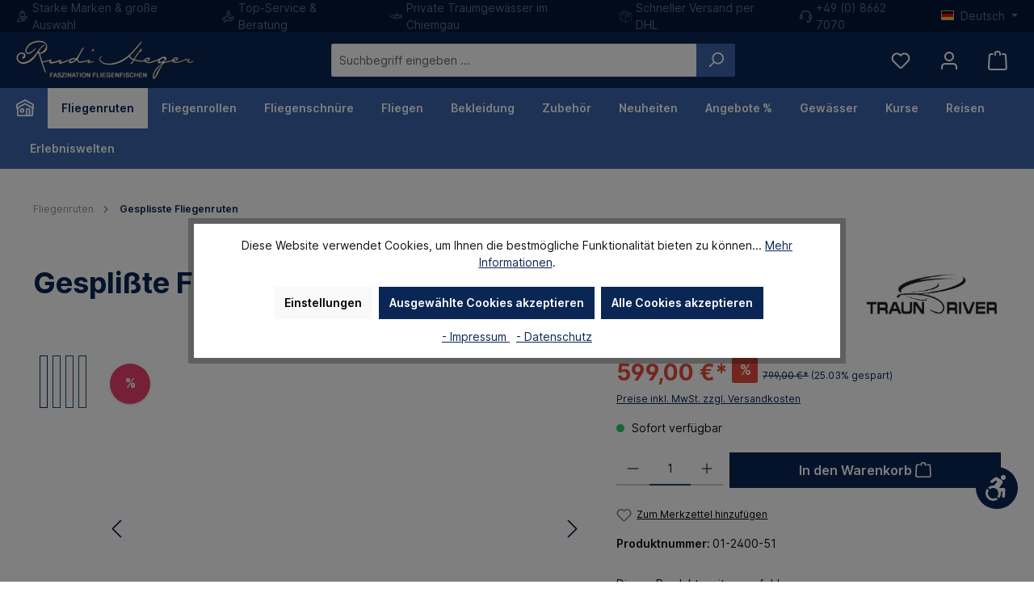

--- FILE ---
content_type: text/html; charset=UTF-8
request_url: https://www.rudiheger.eu/gesplisste-fliegenrute-golden-river-trout.html
body_size: 65016
content:


<!DOCTYPE html>

<html lang="de-DE"
      itemscope="itemscope"
      itemtype="https://schema.org/WebPage">

    
                            
    <head>
                            		                                <meta charset="utf-8">
            
    <!-- WbmTagManagerAnalytics Head Snippet Start -->
            <script id="wbmTagMangerDefine" type="text/javascript">
            let gtmIsTrackingProductClicks = Boolean(1),
                gtmIsTrackingAddToWishlistClicks = Boolean(1),
                gtmContainerId = 'GTM-5CMTVPX',
                hasSWConsentSupport = Boolean()
            window.wbmScriptIsSet = false;
            window.dataLayer = window.dataLayer || [];
            window.dataLayer.push({"event":"user","id":null})
        </script>
        <script id="wbmTagMangerDataLayer" type="text/javascript">
            window.dataLayer.push({ ecommerce: null });
            window.dataLayer.push({"google_tag_params":{"ecomm_prodid":"01-2400-51","ecomm_pagetype":"product"}})

            
            var onEventDataLayer = JSON.parse('{"event":"view_item","ecommerce":{"value":599,"items":[{"item_category":"Gesplisste Fliegenruten","price":599,"item_brand":"Traun River","item_id":"01-2400-51","item_name":"Gespli\u00dfte Fliegenrute Golden River &quot;Trout&quot;","item_variant":""}],"currency":"EUR"}}');
                    </script>                            <script id="wbmTagManger" type="text/javascript" >
                function getCookie(name) {
                    var cookieMatch = document.cookie.match(name + '=(.*?)(;|$)');
                    return cookieMatch && decodeURI(cookieMatch[1]);
                }

                var gtmCookieSet = getCookie('wbm-tagmanager-enabled');
                
                var googleTag = function(w,d,s,l,i){w[l]=w[l]||[];w[l].push({'gtm.start':new Date().getTime(),event:'gtm.js'});var f=d.getElementsByTagName(s)[0],j=d.createElement(s),dl=l!='dataLayer'?'&l='+l:'';j.async=true;j.src='https://www.googletagmanager.com/gtm.js?id='+i+dl+'';f.parentNode.insertBefore(j,f);};
                

                if (hasSWConsentSupport && gtmCookieSet === null) {
                    window.wbmGoogleTagmanagerId = gtmContainerId;
                    window.wbmScriptIsSet = false;
                    window.googleTag = googleTag;
                } else {
                    window.wbmScriptIsSet = true;
                    googleTag(window, document, 'script', 'dataLayer', gtmContainerId);
                    googleTag = null;

                    window.dataLayer = window.dataLayer || [];
                    function gtag() { dataLayer.push(arguments); }

                    if (hasSWConsentSupport) {
                        (() => {
                            const analyticsStorageEnabled = document.cookie.split(';').some((item) => item.trim().includes('google-analytics-enabled=1'));
                            const adsEnabled = document.cookie.split(';').some((item) => item.trim().includes('google-ads-enabled=1'));

                            gtag('consent', 'update', {
                                'ad_storage': adsEnabled ? 'granted' : 'denied',
                                'ad_user_data': adsEnabled ? 'granted' : 'denied',
                                'ad_personalization': adsEnabled ? 'granted' : 'denied',
                                'analytics_storage': analyticsStorageEnabled ? 'granted' : 'denied'
                            });
                        })();
                    }
                }
                
            </script><!-- WbmTagManagerAnalytics Head Snippet End -->
            
                            <meta name="viewport"
                      content="width=device-width, initial-scale=1, shrink-to-fit=no">
            
                            <meta name="author"
                      content="">
                <meta name="robots"
                      content="index,follow">
                <meta name="revisit-after"
                      content="15 days">
                <meta name="keywords"
                      content="Fliegenrute, gesplißt. Split Cane, gesplieste Rute, gesplißte Rute, gesplisste Rute">
                <meta name="description"
                      content="Die wunderschöne Rute eignet sich bestens für die Fischerei an kleineren und mittleren Gewässern. Die semi-parabolische Aktion ist typisch für eine gesplißte Fliegenrute.">
            
                <meta property="og:type"
          content="product">
    <meta property="og:site_name"
          content="Rudi Heger">
    <meta property="og:url"
          content="https://www.rudiheger.eu/gesplisste-fliegenrute-golden-river-trout.html">
    <meta property="og:title"
          content="Gesplißte Fliegenrute Golden River Trout">

    <meta property="og:description"
          content="Die wunderschöne Rute eignet sich bestens für die Fischerei an kleineren und mittleren Gewässern. Die semi-parabolische Aktion ist typisch für eine gesplißte Fliegenrute.">
    <meta property="og:image"
          content="https://www.rudiheger.eu/media/18/eb/b8/1693939370/01-2400-51_1_Split-Cane-Fly-Rod-golden-river.jpg.jpg?ts=1693939370">

            <meta property="product:brand"
              content="Traun River">
    
            <meta property="product:price:amount"
          content="599">
    <meta property="product:price:currency"
          content="EUR">
    <meta property="product:product_link"
          content="https://www.rudiheger.eu/gesplisste-fliegenrute-golden-river-trout.html">

    <meta name="twitter:card"
          content="product">
    <meta name="twitter:site"
          content="Rudi Heger">
    <meta name="twitter:title"
          content="Gesplißte Fliegenrute Golden River Trout">
    <meta name="twitter:description"
          content="Die wunderschöne Rute eignet sich bestens für die Fischerei an kleineren und mittleren Gewässern. Die semi-parabolische Aktion ist typisch für eine gesplißte Fliegenrute.">
    <meta name="twitter:image"
          content="https://www.rudiheger.eu/media/18/eb/b8/1693939370/01-2400-51_1_Split-Cane-Fly-Rod-golden-river.jpg.jpg?ts=1693939370">

                            <meta itemprop="copyrightHolder"
                      content="Rudi Heger">
                <meta itemprop="copyrightYear"
                      content="">
                <meta itemprop="isFamilyFriendly"
                      content="false">
                <meta itemprop="image"
                      content="https://www.rudiheger.eu/media/99/1c/97/1631620060/logo.png?ts=1673257966">
            
                                            <meta name="theme-color"
                      content="#ffffff">
                            
                                                <link rel="alternate" hreflang="x-default" href="https://www.rudiheger.eu/gesplisste-fliegenrute-golden-river-trout.html">
                                    <link rel="alternate" hreflang="de-DE" href="https://www.rudiheger.eu/gesplisste-fliegenrute-golden-river-trout.html">
                                    <link rel="alternate" hreflang="de-DE" href="http://www.rudiheger.eu/gesplisste-fliegenrute-golden-river-trout.html">
                                    <link rel="alternate" hreflang="en-GB" href="http://www.rudiheger.eu/en/split-cane-fly-rod-golden-river-trout.html">
                                    <link rel="alternate" hreflang="en-GB" href="https://www.rudiheger.eu/en/split-cane-fly-rod-golden-river-trout.html">
                                    

	




    
        

                    <link rel="shortcut icon"
                  href="https://www.rudiheger.eu/media/0f/93/2e/1742897177/android-chrome-512x512.png?ts=1742897177">
        
                                <link rel="apple-touch-icon"
                  href="https://www.rudiheger.eu/media/0f/93/2e/1742897177/android-chrome-512x512.png?ts=1742897177">
                    
                
    
    <link rel="canonical" href="https://www.rudiheger.eu/gesplisste-fliegenrute-golden-river-trout.html" />

                    <title itemprop="name">Gesplißte Fliegenrute Golden River Trout</title>
        
                		                                                                <link rel="stylesheet"
                      href="https://www.rudiheger.eu/theme/e9cd82aee03ce5a3b70d39480edd0bab/css/all.css?1755004177">
                                    

	





        
        
    
        
    <style type="text/css">
                                                            .bonus-system-redeem-points-container, .bonus-system-points-container,.bonus-system-points-header-container, .bonus-system-get-points-container  {
                background-color: #fbf5db !important;
            }
            .badge-bonus-product {
                                    color: #ffffff !important;
                                background-color: #fbf5db !important;
            }
            .sidebar-bonus-header {
                background-color: #fbf5db !important;
            }
        
        .bonus-brand {
                            background-color: #f1c40f !important;
                                        color: #ffffff !important;
                    }
                    .bonus-text {
                color: #ae8e0a !important;
            }
            .sidebar-bonus-header {
                color: #ae8e0a !important;
            }
            .bonus-system-points-header-container .bonus-text .nav-link.dropdown-toggle {
                color: #ae8e0a !important;
            }
            .bonus-system-account-left-menu .sidebar-bonus-header .bonus-you-have {
                color: #ae8e0a !important;
            }
            .bonus-system-account-left-menu .sidebar-bonus-header .bonus-you-have-points {
                color: #ae8e0a !important;
            }
            .bonus-system-points-header-container .bonus-text .nav-link.without-dropdown-toggle {
                color: #ae8e0a !important;
            }
                        .bonus-slider-container .noUi-horizontal .noUi-handle {
            background-color: #f1c40f !important;
        }
            </style>


                                                                                                                                                                                                                                                                                                                                                                                                                                                                                                                                                                                                                                                        
                    
    <script>
        window.features = {"V6_5_0_0":true,"v6.5.0.0":true,"V6_6_0_0":true,"v6.6.0.0":true,"V6_7_0_0":false,"v6.7.0.0":false,"ADDRESS_SELECTION_REWORK":false,"address.selection.rework":false,"DISABLE_VUE_COMPAT":false,"disable.vue.compat":false,"ACCESSIBILITY_TWEAKS":false,"accessibility.tweaks":false,"ADMIN_VITE":false,"admin.vite":false,"TELEMETRY_METRICS":false,"telemetry.metrics":false,"PERFORMANCE_TWEAKS":false,"performance.tweaks":false,"CACHE_REWORK":false,"cache.rework":false,"PAYPAL_SETTINGS_TWEAKS":false,"paypal.settings.tweaks":false};
    </script>
        
                                                        
            <script>
                                    window.gtagActive = true;
                    window.gtagURL = 'https://www.googletagmanager.com/gtag/js?id=G-WK0YYN8850';
                    window.controllerName = 'product';
                    window.actionName = 'index';
                    window.trackOrders = '1';
                    window.gtagTrackingId = 'G-WK0YYN8850';
                    window.dataLayer = window.dataLayer || [];
                    window.gtagConfig = {
                        'anonymize_ip': '1',
                        'cookie_domain': 'none',
                        'cookie_prefix': '_swag_ga',
                    };

                    function gtag() { dataLayer.push(arguments); }
                            </script>
            
            <script>
            window.dataLayer = window.dataLayer || [];
            function gtag() { dataLayer.push(arguments); }

            (() => {
                const analyticsStorageEnabled = document.cookie.split(';').some((item) => item.trim().includes('google-analytics-enabled=1'));
                const adsEnabled = document.cookie.split(';').some((item) => item.trim().includes('google-ads-enabled=1'));

                // Always set a default consent for consent mode v2
                gtag('consent', 'default', {
                    'ad_user_data': adsEnabled ? 'granted' : 'denied',
                    'ad_storage': adsEnabled ? 'granted' : 'denied',
                    'ad_personalization': adsEnabled ? 'granted' : 'denied',
                    'analytics_storage': analyticsStorageEnabled ? 'granted' : 'denied'
                });
            })();
        </script>
            

            <script>
            window.mediameetsFacebookPixelData = new Map();
        </script>
    
        	                    
            

	<link rel="preconnect" href="https://challenges.cloudflare.com" />
	<script src="https://challenges.cloudflare.com/turnstile/v0/api.js" async defer></script>

                    

                                                                                        
                                                                                                        
                                                                                                        
                                                                                                        
                                                                                                        
                                                                                                        
                                                                                                        
                                                                                                        
                                                                                                        
                                                                                                        
                                                                                                        
                                                                                                        
                                                                                                        
                                                                                                        
                                                                                                        
                                                                                                                                                        
                                                                                                                                                        
                                                                                                        
                                                                                                        
                                                                                                        
                                                                                                                                                        
                                                                                                        
                                                                                                        
                                                                                                                                                        
                                                                                                        
                                                                                                        
                                                                                                                                                        
                                                                                                        
                                                                                                        
                                                                                                                                                        
                                                                                                                                                        
                                                                                                        
                                                                                                        
                                                                                                        
                                                                                                        
                                                                                    
                                    <script>
                    window.useDefaultCookieConsent = true;
                </script>
                    
                                    <script>
                window.activeNavigationId = '567c7b680ed649eca74da4e101be0b85';
                window.router = {
                    'frontend.cart.offcanvas': '/checkout/offcanvas',
                    'frontend.cookie.offcanvas': '/cookie/offcanvas',
                    'frontend.checkout.finish.page': '/checkout/finish',
                    'frontend.checkout.info': '/widgets/checkout/info',
                    'frontend.menu.offcanvas': '/widgets/menu/offcanvas',
                    'frontend.cms.page': '/widgets/cms',
                    'frontend.cms.navigation.page': '/widgets/cms/navigation',
                    'frontend.account.addressbook': '/widgets/account/address-book',
                    'frontend.country.country-data': '/country/country-state-data',
                    'frontend.app-system.generate-token': '/app-system/Placeholder/generate-token',
                    };
                window.salesChannelId = 'a0b03503a2c245fd87645bdeb79143b2';
            </script>
        

                        <script>
                window.cogiAffiliateHandlerConfig = {
                    affiliateLinksEnabled: '1',
                    affiliateUrlParameter: 'promoRH',
                    affiliateApiUrl: '/cogi/affiliate/handler'
                };
            </script>
            
                                <script>
                
                window.breakpoints = {"xs":0,"sm":576,"md":768,"lg":992,"xl":1200,"xxl":1400};
            </script>
        
                                    <script>
                    window.customerLoggedInState = 0;

                    window.wishlistEnabled = 1;
                </script>
                    
                			<script src="https://www.rudiheger.eu/theme/0194feb926057286b0f73b60beaf25e5/assets/js/jquery-3.5.1.slim.min.js?1755004177"></script>
	
		        

                            <script>
                window.themeAssetsPublicPath = 'https://www.rudiheger.eu/theme/0194feb926057286b0f73b60beaf25e5/assets/';
            </script>
        
                        
    <script>
        window.validationMessages = {"required":"Die Eingabe darf nicht leer sein.","email":"Ung\u00fcltige E-Mail-Adresse. Die E-Mail ben\u00f6tigt das Format \"nutzer@beispiel.de\".","confirmation":"Ihre Eingaben sind nicht identisch.","minLength":"Die Eingabe ist zu kurz."};
    </script>
        
            
                                                    <script>
                        window.themeJsPublicPath = 'https://www.rudiheger.eu/theme/e9cd82aee03ce5a3b70d39480edd0bab/js/';
                    </script>
                                            <script type="text/javascript" src="https://www.rudiheger.eu/theme/e9cd82aee03ce5a3b70d39480edd0bab/js/storefront/storefront.js?1755004177" defer></script>
                                            <script type="text/javascript" src="https://www.rudiheger.eu/theme/e9cd82aee03ce5a3b70d39480edd0bab/js/mediameets-fb-pixel/mediameets-fb-pixel.js?1755004177" defer></script>
                                            <script type="text/javascript" src="https://www.rudiheger.eu/theme/e9cd82aee03ce5a3b70d39480edd0bab/js/solid-product-videos/solid-product-videos.js?1755004177" defer></script>
                                            <script type="text/javascript" src="https://www.rudiheger.eu/theme/e9cd82aee03ce5a3b70d39480edd0bab/js/neti-next-easy-coupon/neti-next-easy-coupon.js?1755004177" defer></script>
                                            <script type="text/javascript" src="https://www.rudiheger.eu/theme/e9cd82aee03ce5a3b70d39480edd0bab/js/prems-bonus-system/prems-bonus-system.js?1755004177" defer></script>
                                            <script type="text/javascript" src="https://www.rudiheger.eu/theme/e9cd82aee03ce5a3b70d39480edd0bab/js/dvsn-bundle/dvsn-bundle.js?1755004177" defer></script>
                                            <script type="text/javascript" src="https://www.rudiheger.eu/theme/e9cd82aee03ce5a3b70d39480edd0bab/js/bpa-platform-quick-order/bpa-platform-quick-order.js?1755004177" defer></script>
                                            <script type="text/javascript" src="https://www.rudiheger.eu/theme/e9cd82aee03ce5a3b70d39480edd0bab/js/solid-instagram-elements/solid-instagram-elements.js?1755004177" defer></script>
                                            <script type="text/javascript" src="https://www.rudiheger.eu/theme/e9cd82aee03ce5a3b70d39480edd0bab/js/cbax-modul-manufacturers/cbax-modul-manufacturers.js?1755004177" defer></script>
                                            <script type="text/javascript" src="https://www.rudiheger.eu/theme/e9cd82aee03ce5a3b70d39480edd0bab/js/cogi-affiliate/cogi-affiliate.js?1755004177" defer></script>
                                            <script type="text/javascript" src="https://www.rudiheger.eu/theme/e9cd82aee03ce5a3b70d39480edd0bab/js/huebert-add-order-attributes/huebert-add-order-attributes.js?1755004177" defer></script>
                                            <script type="text/javascript" src="https://www.rudiheger.eu/theme/e9cd82aee03ce5a3b70d39480edd0bab/js/cbax-modul-analytics/cbax-modul-analytics.js?1755004177" defer></script>
                                            <script type="text/javascript" src="https://www.rudiheger.eu/theme/e9cd82aee03ce5a3b70d39480edd0bab/js/wbm-tag-manager-analytics/wbm-tag-manager-analytics.js?1755004177" defer></script>
                                            <script type="text/javascript" src="https://www.rudiheger.eu/theme/e9cd82aee03ce5a3b70d39480edd0bab/js/acris-cookie-consent-c-s/acris-cookie-consent-c-s.js?1755004177" defer></script>
                                            <script type="text/javascript" src="https://www.rudiheger.eu/theme/e9cd82aee03ce5a3b70d39480edd0bab/js/swag-pay-pal/swag-pay-pal.js?1755004177" defer></script>
                                            <script type="text/javascript" src="https://www.rudiheger.eu/theme/e9cd82aee03ce5a3b70d39480edd0bab/js/swkweb-product-set/swkweb-product-set.js?1755004177" defer></script>
                                            <script type="text/javascript" src="https://www.rudiheger.eu/theme/e9cd82aee03ce5a3b70d39480edd0bab/js/vierp-advanced-sub-menu/vierp-advanced-sub-menu.js?1755004177" defer></script>
                                            <script type="text/javascript" src="https://www.rudiheger.eu/theme/e9cd82aee03ce5a3b70d39480edd0bab/js/tcinn-a11y-toolbar-app/tcinn-a11y-toolbar-app.js?1755004177" defer></script>
                                            <script type="text/javascript" src="https://www.rudiheger.eu/theme/e9cd82aee03ce5a3b70d39480edd0bab/js/tcinn-theme-ware-modern/tcinn-theme-ware-modern.js?1755004177" defer></script>
                                            <script type="text/javascript" src="https://www.rudiheger.eu/theme/e9cd82aee03ce5a3b70d39480edd0bab/js/rudi-heger2024/rudi-heger2024.js?1755004177" defer></script>
                                                        

    
        
        
        
        
    
        
                            

                                
    <script>
        window.mollie_javascript_use_shopware = '0'
    </script>

            <script type="text/javascript" src="https://www.rudiheger.eu/bundles/molliepayments/mollie-payments.js?1755004178" defer></script>
    



    
    
        </head>

    <body class="is-ctl-product is-act-index themeware twt-modern twt-header-type-1 twt-full-width-boxed twt-is-cms-product-detail twt-cms-styling">

            
                
    
    
            <div id="page-top" class="skip-to-content bg-primary-subtle text-primary-emphasis overflow-hidden" tabindex="-1">
            <div class="container skip-to-content-container d-flex justify-content-center visually-hidden-focusable">
                                                                                        <a href="#content-main" class="skip-to-content-link d-inline-flex text-decoration-underline m-1 p-2 fw-bold gap-2">
                                Zum Hauptinhalt springen
                            </a>
                                            
                                                                        <a href="#header-main-search-input" class="skip-to-content-link d-inline-flex text-decoration-underline m-1 p-2 fw-bold gap-2 d-none d-sm-block">
                                Zur Suche springen
                            </a>
                                            
                                                                        <a href="#main-navigation-menu" class="skip-to-content-link d-inline-flex text-decoration-underline m-1 p-2 fw-bold gap-2 d-none d-lg-block">
                                Zur Hauptnavigation springen
                            </a>
                                                                        </div>
        </div>
        
    
        
    	
    																																																																																																																																																																																																																																																																																																																																																																																																																																													    
						                                                                                                
                                                                                                        
                                                                                                        
                                                                                                        
                                                                                                        
                                                                                                        
                                                                                                        
                                                                                                        
                                                                                                        
                                                                                                        
                                                                                                        
                                                                                                        
                                                                                                        
                                                                                                        
                                                                                                        
                                                                                                                                                        
                                                                                                                                                        
                                                                                                        
                                                                                                        
                                                                                                        
                                                                                                                                                        
                                                                                                        
                                                                                                        
                                                                                                                                                        
                                                                                                        
                                                                                                        
                                                                                                                                                        
                                                                                                        
                                                                                                        
                                                                                                                                                        
                                                                                                                                                        
                                                                                                        
                                                                                                        
                                                                                                        
                                                                                                        
                                                                                    
                            <noscript>
                <iframe src="https://www.googletagmanager.com/ns.html?id=GTM-5CMTVPX"
                        height="0" width="0" style="display:none;visibility:hidden"></iframe>
            </noscript>
            
                <noscript class="noscript-main">
                
    <div role="alert"
         aria-live="polite"
                  class="alert alert-info alert-has-icon">
                                                                        
                                                        
        
        
        
                                    
        <span class="icon icon-info" aria-hidden="true">
                                        <svg xmlns="http://www.w3.org/2000/svg" xmlns:xlink="http://www.w3.org/1999/xlink" width="24" height="24" viewBox="0 0 24 24"><defs><path d="M12 7c.5523 0 1 .4477 1 1s-.4477 1-1 1-1-.4477-1-1 .4477-1 1-1zm1 9c0 .5523-.4477 1-1 1s-1-.4477-1-1v-5c0-.5523.4477-1 1-1s1 .4477 1 1v5zm11-4c0 6.6274-5.3726 12-12 12S0 18.6274 0 12 5.3726 0 12 0s12 5.3726 12 12zM12 2C6.4772 2 2 6.4772 2 12s4.4772 10 10 10 10-4.4772 10-10S17.5228 2 12 2z" id="icons-default-info" /></defs><use xlink:href="#icons-default-info" fill="#758CA3" fill-rule="evenodd" /></svg>
                    </span>

                                                        
                                    
                    <div class="alert-content-container">
                                                    
                                                        <div class="alert-content">                                                    Um unseren Shop in vollem Umfang nutzen zu können, empfehlen wir Ihnen Javascript in Ihrem Browser zu aktivieren.
                                                                </div>                
                                                                </div>
            </div>
            </noscript>
        


                                		
				





	
	 					
	


	
	
	
	

	

	
	<section id="twt-usp-bar"			 class="twt-usp-bar is-header is-small layout-2 top has-widget"
			 data-twt-usp-bar-position="1"			 data-twt-usp-bar-usps="5"
	>

					<div class="twt-usp-bar-container">
				<div class="twt-usp-bar-items col">
					





 



                            
            
                
                                    <div class="twt-usp-bar-item twt-usp-1 item-1">
                    <div class="item-icon">
                                                
        
        
        
        
                                    
        <span class="icon icon-rh-produkt">
                                        <?xml version="1.0" standalone="no"?>
<!DOCTYPE svg PUBLIC "-//W3C//DTD SVG 20010904//EN"
 "http://www.w3.org/TR/2001/REC-SVG-20010904/DTD/svg10.dtd">
<svg version="1.0" xmlns="http://www.w3.org/2000/svg"
 width="512.000000pt" height="512.000000pt" viewBox="0 0 512.000000 512.000000"
 preserveAspectRatio="xMidYMid meet">

<g transform="translate(0.000000,512.000000) scale(0.100000,-0.100000)"
fill="#000000" stroke="none">
<path d="M2500 5110 c-68 -15 -160 -64 -212 -114 -99 -95 -136 -186 -145 -358
l-6 -117 -248 -3 c-272 -3 -272 -3 -323 -72 -21 -27 -21 -34 -21 -981 0 -947
0 -954 21 -981 11 -15 33 -37 48 -48 27 -21 36 -21 969 -24 1052 -2 985 -7
1034 67 l23 34 0 952 0 952 -23 34 c-43 65 -63 69 -334 69 l-243 0 0 108 c0
119 -15 189 -57 261 -55 95 -154 177 -251 207 -62 19 -175 25 -232 14z m160
-308 c19 -9 45 -32 57 -51 20 -30 23 -47 23 -132 l0 -99 -150 0 -150 0 0 78
c0 91 11 136 42 170 48 51 117 65 178 34z m-518 -682 c3 -80 8 -105 24 -127
70 -93 190 -95 251 -4 20 30 23 47 23 132 l0 99 149 0 149 0 4 -100 c3 -80 8
-105 24 -127 70 -93 190 -95 251 -4 20 30 23 47 23 132 l0 99 150 0 150 0 0
-755 0 -755 -750 0 -750 0 0 755 0 755 149 0 149 0 4 -100z"/>
<path d="M4455 2694 c-324 -49 -625 -231 -822 -495 l-66 -88 -956 -4 c-1035
-3 -975 0 -1111 -57 -121 -51 -177 -101 -672 -597 -423 -424 -487 -493 -493
-525 -15 -82 -19 -77 398 -496 216 -216 409 -402 429 -413 47 -24 89 -24 136
0 20 11 165 148 322 305 l285 286 666 0 c552 0 682 3 755 15 295 51 547 213
708 455 77 115 766 1442 766 1474 0 49 -36 110 -79 134 -46 26 -125 28 -266 6z
m-128 -426 c-30 -57 -157 -299 -282 -538 -126 -239 -246 -462 -269 -495 -76
-114 -210 -221 -340 -271 -129 -51 -174 -54 -923 -54 -569 0 -699 -2 -726 -14
-18 -7 -150 -129 -294 -271 l-263 -257 -265 259 c-145 142 -265 263 -265 268
0 6 186 196 413 422 372 372 419 415 478 442 35 17 89 35 119 41 35 6 354 9
877 8 l821 -3 -67 -125 c-52 -96 -75 -129 -102 -145 -33 -19 -55 -20 -591 -25
-543 -5 -557 -6 -584 -26 -50 -37 -68 -70 -68 -124 0 -54 18 -87 68 -124 27
-21 40 -21 579 -24 395 -2 568 0 607 8 112 24 217 93 279 184 15 22 83 147
151 276 68 129 138 258 155 285 104 163 274 303 457 376 40 15 77 28 81 29 5
0 -16 -46 -46 -102z"/>
</g>
</svg>

                    </span>

                            </div>
                    <div class="item-label">
                        <div class="item-title">Starke Marken & große Auswahl</div>
                                            </div>
                </div>
                    
    
                
                                    <div class="twt-usp-bar-item twt-usp-2 item-2">
                    <div class="item-icon">
                                                
        
        
        
        
                                    
        <span class="icon icon-rh-kunde">
                                        <?xml version="1.0" standalone="no"?>
<!DOCTYPE svg PUBLIC "-//W3C//DTD SVG 20010904//EN"
 "http://www.w3.org/TR/2001/REC-SVG-20010904/DTD/svg10.dtd">
<svg version="1.0" xmlns="http://www.w3.org/2000/svg"
 width="512.000000pt" height="512.000000pt" viewBox="0 0 512.000000 512.000000"
 preserveAspectRatio="xMidYMid meet">

<g transform="translate(0.000000,512.000000) scale(0.100000,-0.100000)"
fill="#000000" stroke="none">
<path d="M2592 5105 c-225 -51 -420 -248 -467 -471 -36 -170 -3 -325 100 -468
l54 -75 -47 -29 c-152 -95 -290 -261 -357 -433 -43 -107 -57 -186 -62 -349 -5
-145 -4 -158 16 -198 14 -28 34 -48 61 -62 38 -20 57 -20 825 -20 752 0 787 1
823 19 23 12 47 36 61 61 23 42 24 47 18 204 -7 186 -26 272 -87 403 -69 147
-185 283 -317 370 -29 20 -53 37 -53 39 0 2 16 25 37 51 291 380 27 948 -451
969 -57 2 -114 -2 -154 -11z m225 -306 c123 -47 197 -155 197 -289 1 -91 -23
-149 -84 -210 -61 -61 -119 -85 -210 -84 -123 0 -223 61 -279 170 -96 186 60
430 276 433 23 1 68 -9 100 -20z m27 -904 c173 -37 326 -156 405 -316 39 -79
70 -191 71 -251 l0 -28 -605 0 -605 0 0 28 c1 57 31 168 67 241 52 106 168
222 275 274 129 64 257 81 392 52z"/>
<path d="M1655 2749 c-148 -22 -338 -98 -453 -183 -53 -39 -244 -203 -344
-295 l-28 -25 -67 25 c-53 18 -87 24 -153 23 -103 -1 -166 -24 -405 -147 -142
-73 -162 -87 -182 -122 -13 -22 -23 -57 -23 -77 0 -30 98 -234 468 -970 l467
-933 45 -22 c24 -13 59 -23 76 -23 21 0 104 36 233 100 159 80 213 113 261
157 74 69 126 168 142 271 l12 72 910 0 c750 0 928 3 1009 15 227 34 427 135
588 296 84 83 812 1052 856 1139 131 255 -3 553 -285 631 -84 24 -140 24 -229
1 -126 -34 -135 -42 -609 -551 l-42 -45 -27 57 c-60 122 -183 219 -313 246
-34 7 -207 11 -483 11 -304 0 -437 3 -452 11 -12 7 -67 46 -122 88 -168 129
-246 171 -397 217 -140 42 -307 54 -453 33z m350 -314 c92 -25 191 -78 285
-150 124 -96 180 -133 241 -158 52 -21 68 -22 519 -27 521 -6 506 -3 548 -78
28 -50 28 -94 0 -144 -42 -74 -31 -72 -515 -78 -416 -5 -433 -6 -459 -26 -50
-37 -66 -68 -66 -124 0 -56 16 -87 66 -124 27 -21 38 -21 534 -21 l507 0 63
27 c35 14 79 37 98 50 20 12 196 194 391 403 195 209 368 388 386 398 43 23
94 21 141 -6 67 -38 92 -110 62 -181 -8 -18 -182 -258 -388 -532 -421 -561
-461 -605 -612 -679 -173 -85 -86 -79 -1211 -83 l-1000 -2 -282 563 -281 563
156 137 c226 198 305 245 472 282 81 18 260 13 345 -10z m-1325 -457 l45 -23
332 -660 c183 -363 335 -675 339 -692 4 -24 0 -45 -17 -80 -22 -45 -32 -52
-141 -108 -64 -33 -119 -57 -121 -55 -9 9 -757 1510 -757 1518 0 12 230 122
255 122 11 0 41 -10 65 -22z"/>
</g>
</svg>

                    </span>

                            </div>
                    <div class="item-label">
                        <div class="item-title">Top-Service & Beratung</div>
                                            </div>
                </div>
                    
    
                
                                    <div class="twt-usp-bar-item twt-usp-3 item-3">
                    <div class="item-icon">
                                                
        
        
        
        
                                    
        <span class="icon icon-rh-forelle">
                                        <?xml version="1.0" standalone="no"?>
<!DOCTYPE svg PUBLIC "-//W3C//DTD SVG 20010904//EN"
 "http://www.w3.org/TR/2001/REC-SVG-20010904/DTD/svg10.dtd">
<svg version="1.0" xmlns="http://www.w3.org/2000/svg"
 width="512.000000pt" height="512.000000pt" viewBox="0 0 512.000000 512.000000"
 preserveAspectRatio="xMidYMid meet">

<g transform="translate(0.000000,512.000000) scale(0.100000,-0.100000)"
fill="#000000" stroke="none">
<path d="M2632 3789 c-162 -27 -310 -109 -464 -258 l-78 -74 -162 -3 c-553
-11 -1089 -137 -1576 -370 -107 -51 -145 -75 -196 -124 -165 -158 -201 -382
-95 -592 63 -124 164 -198 424 -308 451 -192 920 -293 1415 -307 l215 -6 85
-81 c98 -93 168 -148 261 -205 122 -74 281 -130 377 -134 48 -2 56 1 78 26 13
15 24 35 24 43 0 26 -89 404 -100 424 -9 17 -5 20 32 30 143 37 234 63 312 90
50 16 93 30 97 30 5 0 24 -24 43 -54 68 -101 185 -195 294 -236 l54 -20 261
86 c144 48 274 93 288 100 14 7 32 27 39 44 20 47 -1 83 -69 121 -67 38 -201
138 -201 150 0 5 39 9 86 9 l87 0 203 -145 c264 -188 363 -238 534 -265 216
-34 244 2 204 268 -25 174 -81 329 -175 488 l-50 84 56 98 c107 187 168 388
182 597 5 79 3 98 -11 120 -25 39 -53 45 -157 35 -195 -19 -299 -67 -584 -270
-233 -167 -209 -157 -373 -139 -179 19 -423 81 -566 142 l-30 13 84 69 c129
108 140 120 140 154 0 60 -20 70 -463 230 -229 83 -430 150 -445 150 -15 -1
-51 -5 -80 -10z m117 -175 c2 -2 2 -5 0 -7 -2 -2 -52 -45 -111 -96 l-107 -92
-107 12 -106 12 38 34 c104 89 350 175 393 137z m258 -92 l43 -18 -78 -77 -78
-78 -73 17 c-40 9 -69 20 -64 24 70 66 178 150 191 149 9 0 36 -8 59 -17z
m291 -106 c28 -10 52 -20 52 -23 0 -2 -27 -35 -61 -72 l-61 -68 -66 20 c-37
11 -69 22 -71 24 -8 6 133 143 144 140 5 -2 34 -12 63 -21z m-925 -152 c296
-29 557 -89 872 -199 415 -146 520 -174 738 -196 l117 -12 -2 -256 -3 -256
-99 -8 c-149 -11 -332 -52 -506 -112 -85 -29 -214 -74 -287 -99 -409 -142
-754 -200 -1193 -200 -269 -1 -379 7 -610 45 -111 18 -404 84 -422 95 -3 2 6
26 20 52 22 39 27 60 27 117 0 59 -5 79 -30 124 -16 29 -43 64 -60 76 -16 13
-131 74 -255 136 l-225 114 -138 5 -138 5 26 52 c48 95 121 146 350 243 578
246 1181 337 1818 274z m2564 -46 c-14 -146 -76 -313 -177 -479 -40 -66 -63
-115 -64 -134 0 -20 19 -62 52 -116 107 -178 174 -352 188 -494 8 -75 7 -75
-84 -51 -97 26 -184 76 -384 218 l-198 141 0 44 0 43 48 -19 c26 -10 94 -38
151 -60 57 -23 105 -40 107 -38 3 3 64 147 64 152 0 1 -83 35 -185 75 l-186
74 3 30 c3 29 9 32 183 102 118 48 179 77 177 86 -2 7 -15 43 -29 80 l-26 67
-46 -19 c-25 -10 -92 -36 -149 -59 -56 -23 -105 -41 -107 -41 -3 0 -5 19 -5
43 l1 42 195 138 c197 140 295 195 394 221 86 23 84 25 77 -46z m-4328 -802
c251 -126 276 -150 236 -226 -17 -34 -43 -50 -78 -50 -54 0 -410 157 -478 211
-41 33 -99 121 -99 152 0 15 12 17 105 17 l105 0 209 -104z m3220 -331 c18
-25 57 -66 87 -92 30 -26 51 -50 47 -54 -5 -3 -72 -28 -150 -53 l-142 -47 -43
22 c-47 24 -168 141 -168 163 0 16 259 103 316 105 14 1 32 -14 53 -44z
m-1293 -329 c32 -13 82 -29 110 -35 l51 -12 18 -82 c10 -45 20 -88 22 -94 10
-25 -137 40 -227 100 -63 42 -160 121 -160 129 0 4 21 9 48 11 26 2 54 4 63 5
8 1 42 -9 75 -22z"/>
<path d="M1300 3058 c-13 -18 -34 -47 -47 -65 l-24 -32 114 -86 c64 -48 127
-104 141 -126 40 -59 58 -144 46 -207 -14 -78 -34 -109 -133 -209 l-91 -93 59
-60 60 -60 97 97 c111 110 152 177 174 285 33 157 -30 333 -154 436 -78 64
-198 152 -209 152 -5 0 -20 -15 -33 -32z"/>
<path d="M850 2918 c-92 -63 -107 -177 -34 -257 139 -155 379 37 261 209 -47
70 -160 93 -227 48z"/>
<path d="M1880 2775 l0 -85 895 0 895 0 0 85 0 85 -895 0 -895 0 0 -85z"/>
<path d="M2045 2530 c-57 -14 -273 -95 -283 -104 -2 -3 56 -147 62 -153 2 -2
50 15 106 37 56 22 130 47 164 55 61 15 226 21 226 8 0 -3 -32 -48 -70 -99
l-70 -94 -193 -2 -192 -3 -3 -82 -3 -83 234 0 233 0 26 28 c14 15 80 100 147
190 136 181 148 211 109 256 -53 62 -334 88 -493 46z"/>
</g>
</svg>

                    </span>

                            </div>
                    <div class="item-label">
                        <div class="item-title">Private Traumgewässer im Chiemgau</div>
                                            </div>
                </div>
                    
    
                
                                    <div class="twt-usp-bar-item twt-usp-4 item-4">
                    <div class="item-icon">
                                                
        
        
        
        
                                    
        <span class="icon icon-rh-box">
                                        <?xml version="1.0" standalone="no"?>
<!DOCTYPE svg PUBLIC "-//W3C//DTD SVG 20010904//EN"
 "http://www.w3.org/TR/2001/REC-SVG-20010904/DTD/svg10.dtd">
<svg version="1.0" xmlns="http://www.w3.org/2000/svg"
 width="512.000000pt" height="512.000000pt" viewBox="0 0 512.000000 512.000000"
 preserveAspectRatio="xMidYMid meet">

<g transform="translate(0.000000,512.000000) scale(0.100000,-0.100000)"
fill="#000000" stroke="none">
<path d="M1361 4550 c-646 -312 -1180 -576 -1188 -586 -11 -15 -13 -266 -13
-1405 0 -1306 1 -1388 18 -1407 19 -23 2355 -1152 2383 -1152 27 0 2362 1129
2381 1152 17 19 18 101 18 1408 0 1307 -1 1389 -17 1408 -23 26 -2357 1152
-2386 1151 -12 0 -550 -256 -1196 -569z m2286 -113 c583 -282 1060 -514 1058
-515 -2 -2 -141 -71 -310 -152 l-306 -149 -157 78 c-86 42 -568 275 -1069 517
-502 241 -913 442 -913 445 0 12 605 298 620 293 8 -3 493 -235 1077 -517z
m-801 -379 c585 -282 1064 -515 1064 -518 0 -5 -421 -210 -432 -210 -5 0 -505
240 -1721 828 l-428 207 33 15 c18 8 114 54 212 102 99 49 186 88 194 88 8 0
493 -231 1078 -512z m-561 -321 l1120 -542 3 -465 c2 -460 2 -464 24 -487 12
-13 32 -23 46 -23 28 0 606 276 624 298 10 11 14 129 18 485 l5 470 339 163
c187 90 341 164 343 164 2 0 3 -575 3 -1278 l0 -1278 -1076 -519 c-592 -286
-1080 -521 -1085 -523 -5 -2 -9 534 -9 1275 l0 1279 237 114 c131 63 251 122
268 130 42 21 60 62 43 97 -7 15 -26 34 -41 41 -27 13 -38 9 -230 -83 -111
-54 -237 -113 -280 -133 l-77 -36 -93 43 c-50 24 -104 48 -119 54 -39 16 -79
-1 -94 -39 -21 -51 -2 -72 118 -134 l108 -55 0 -1278 c0 -703 -4 -1277 -8
-1275 -5 1 -493 237 -1085 523 l-1077 520 0 1277 c0 703 2 1278 4 1278 2 0
376 -180 832 -400 486 -235 839 -400 856 -400 15 0 37 9 48 20 25 25 26 81 3
103 -10 8 -225 115 -478 237 -807 389 -857 413 -1012 490 l-152 75 367 177
c202 97 372 177 377 177 6 0 514 -244 1130 -542z m1685 -735 l0 -389 -199 -96
c-110 -54 -202 -97 -205 -97 -3 0 -6 175 -6 390 l0 389 193 95 c105 52 198 95
205 95 9 1 12 -83 12 -387z"/>
<path d="M501 2034 c-24 -30 -27 -62 -8 -87 17 -24 687 -347 718 -347 62 0 96
78 53 120 -30 30 -681 340 -714 340 -19 0 -35 -9 -49 -26z"/>
<path d="M520 1697 c-35 -18 -48 -61 -30 -95 20 -35 357 -205 409 -205 63 -2
95 77 49 120 -23 22 -344 179 -382 188 -12 3 -32 -1 -46 -8z"/>
</g>
</svg>

                    </span>

                            </div>
                    <div class="item-label">
                        <div class="item-title">Schneller Versand per DHL</div>
                                            </div>
                </div>
                    
    
        
                
                                    <div class="twt-usp-bar-item twt-usp-5 item-6">
                    <div class="item-icon">
                                                
        
        
        
        
                                    
        <span class="icon icon-headset">
                                        <svg xmlns="http://www.w3.org/2000/svg" xmlns:xlink="http://www.w3.org/1999/xlink" width="24" height="24" viewBox="0 0 24 24"><defs><path d="M2 11v4h2v-4H2zm20-2c1.1046 0 2 .8954 2 2v4c0 1.1046-.8954 2-2 2v3c0 1.6569-1.3431 3-3 3h-1c0 .5523-.4477 1-1 1h-2c-.5523 0-1-.4477-1-1v-2c0-.5523.4477-1 1-1h2c.5523 0 1 .4477 1 1h1c.5523 0 1-.4477 1-1v-3c-1.1046 0-2-.8954-2-2v-4c0-1.1046.8954-2 2-2 0-3.866-3.134-7-7-7h-2C7.134 2 4 5.134 4 9c1.1046 0 2 .8954 2 2v4c0 1.1046-.8954 2-2 2H2c-1.1046 0-2-.8954-2-2v-4c0-1.1046.8954-2 2-2 0-4.9706 4.0294-9 9-9h2c4.9706 0 9 4.0294 9 9zm-2 2v4h2v-4h-2z" id="icons-default-headset" /></defs><use xlink:href="#icons-default-headset" fill="#758CA3" fill-rule="evenodd" /></svg>
                    </span>

                            </div>
                    <div class="item-label">
                        <div class="item-title"><a href="tel:+4986627070"> +49 (0) 8662 7070</a></div>
                                            </div>
                </div>
                    
    				</div>

																					<div class="twt-widget is-top-bar col-auto d-none d-lg-flex">
						    
    <div class="top-bar d-none d-lg-block">
        	        
														<nav class="top-bar-nav"
					 aria-label="Shop-Einstellungen">
					
        
                						                        
    
            <div class="top-bar-nav-item top-bar-language">
                            <form method="post"
                      action="/checkout/language"
                      class="language-form"
                      data-form-auto-submit="true">
                                                                                            
                        <div class="languages-menu dropdown">
                            <button class="btn dropdown-toggle top-bar-nav-btn"
                                    type="button"
                                    id="languagesDropdown-right"
                                    data-bs-toggle="dropdown"
                                    aria-haspopup="true"
                                    aria-expanded="false"
                                    aria-label="Sprache ändern (Deutsch ist die aktuelle Sprache)">
                                <span aria-hidden="true" class="top-bar-list-icon language-flag country-de language-de"></span>
                                                                <span class="top-bar-nav-text">Deutsch</span>
                            </button>

                                                                                <ul class="top-bar-list dropdown-menu dropdown-menu-end"
                                    aria-label="Verfügbare Sprachen">
                                                                            
                                                                                                                        <li class="top-bar-list-item dropdown-item item-checked active">
                                                                                                                                                                                            
                                                                                                                                                    <label class="top-bar-list-label"
                                                           for="right-2fbb5fe2e29a4d70aa5854ce7ce3e20b">
                                                        <input id="right-2fbb5fe2e29a4d70aa5854ce7ce3e20b"
                                                               class="top-bar-list-radio"
                                                               value="2fbb5fe2e29a4d70aa5854ce7ce3e20b"
                                                               name="languageId"
                                                               type="radio"
                                                             checked>
                                                        <span aria-hidden="true" class="top-bar-list-icon language-flag country-de language-de"></span>
                                                        Deutsch
                                                    </label>
                                                
                                                                                                                                    </li>
                                                                            
                                                                                                                        <li class="top-bar-list-item dropdown-item">
                                                                                                                                                                                            
                                                                                                                                                    <label class="top-bar-list-label"
                                                           for="right-ed8e10ee69394bef9a4adef02a10b0f7">
                                                        <input id="right-ed8e10ee69394bef9a4adef02a10b0f7"
                                                               class="top-bar-list-radio"
                                                               value="ed8e10ee69394bef9a4adef02a10b0f7"
                                                               name="languageId"
                                                               type="radio"
                                                            >
                                                        <span aria-hidden="true" class="top-bar-list-icon language-flag country-gb language-en"></span>
                                                        English
                                                    </label>
                                                
                                                                                                                                    </li>
                                                                    </ul>
                            

                            </div>

                        <input name="redirectTo" type="hidden" value="frontend.detail.page">

                                                    <input name="redirectParameters[_httpCache]" type="hidden" value="1">
                                                    <input name="redirectParameters[productId]" type="hidden" value="fa0c99e55783006b2d69f027e5519192">
                                                            </form>
                    </div>
                        

	



											                        
    
                        

	

										



                            







    
                
    				</nav>

			
			    </div>
					</div>
				
											</div>
		
	</section>
	
		                
    
                <header class="header-main">
                                                                <div class="container">
                                			
	
    					        <div class="row align-items-center header-row">
                            <div class="col-12 col-lg-auto header-logo-col pb-sm-2 my-3 m-lg-0">
                        <div class="header-logo-main text-center">
                    <a class="header-logo-main-link"
               href="/"
               title="Zur Startseite gehen">
                				                    <picture class="header-logo-picture d-block m-auto">
                                                                            
                                                                            
                                                                                    <img src="https://www.rudiheger.eu/media/99/1c/97/1631620060/logo.png?ts=1673257966"
                                     alt="Zur Startseite gehen"
                                     class="img-fluid header-logo-main-img">
                                                                        </picture>
                
	
					
		            </a>
            </div>
                </div>
            
            					                <div class="col-12 order-2 col-sm order-sm-1 header-search-col">
                    <div class="row">
                        <div class="col-sm-auto d-none d-sm-block d-lg-none">
                                                            <div class="nav-main-toggle">
                                                                            <button
                                            class="btn nav-main-toggle-btn header-actions-btn"
                                            type="button"
                                            data-off-canvas-menu="true"
                                            aria-label="Menü"
                                        >
                                            				    
        
        
        
                                    
        <span class="icon icon-stack">
                                        <svg xmlns="http://www.w3.org/2000/svg" xmlns:xlink="http://www.w3.org/1999/xlink" width="24" height="24" viewBox="0 0 24 24"><defs><path d="M3 13c-.5523 0-1-.4477-1-1s.4477-1 1-1h18c.5523 0 1 .4477 1 1s-.4477 1-1 1H3zm0-7c-.5523 0-1-.4477-1-1s.4477-1 1-1h18c.5523 0 1 .4477 1 1s-.4477 1-1 1H3zm0 14c-.5523 0-1-.4477-1-1s.4477-1 1-1h18c.5523 0 1 .4477 1 1s-.4477 1-1 1H3z" id="icons-default-stack" /></defs><use xlink:href="#icons-default-stack" fill="#758CA3" fill-rule="evenodd" /></svg>
                    </span>

    	
		<span class="header-nav-main-toggle-label">
		Navigation
	</span>
                                        </button>
                                                                    </div>
                                                    </div>
                        <div class="col">
                            
    <div class="collapse"
         id="searchCollapse">
        <div class="header-search my-2 m-sm-auto">
                            <form action="/search"
                      method="get"
                      data-search-widget="true"
                      data-search-widget-options="{&quot;searchWidgetMinChars&quot;:2}"
                      data-url="/suggest?search="
                      class="header-search-form">
                    		                        <div class="input-group">
                                                            <input type="search"
                                       id="header-main-search-input"
                                       name="search"
                                       class="form-control header-search-input"
                                       autocomplete="off"
                                       autocapitalize="off"
                                       placeholder="Suchbegriff eingeben ..."
                                       aria-label="Suchbegriff eingeben ..."
                                       value=""
                                >
                            
                            	<button type="submit"
			class="btn header-search-btn"
			aria-label="Suchen"
	>
		<span class="header-search-icon">
													    
        
        
        
                                    
        <span class="icon icon-search">
                                        <svg xmlns="http://www.w3.org/2000/svg" xmlns:xlink="http://www.w3.org/1999/xlink" width="24" height="24" viewBox="0 0 24 24"><defs><path d="M10.0944 16.3199 4.707 21.707c-.3905.3905-1.0237.3905-1.4142 0-.3905-.3905-.3905-1.0237 0-1.4142L8.68 14.9056C7.6271 13.551 7 11.8487 7 10c0-4.4183 3.5817-8 8-8s8 3.5817 8 8-3.5817 8-8 8c-1.8487 0-3.551-.627-4.9056-1.6801zM15 16c3.3137 0 6-2.6863 6-6s-2.6863-6-6-6-6 2.6863-6 6 2.6863 6 6 6z" id="icons-default-search" /></defs><use xlink:href="#icons-default-search" fill="#758CA3" fill-rule="evenodd" /></svg>
                    </span>

    					</span>
	</button>

                                                            <button class="btn header-close-btn js-search-close-btn d-none"
                                        type="button"
                                        aria-label="Die Dropdown-Suche schließen">
                                    <span class="header-close-icon">
                                            
        
        
        
                                    
        <span class="icon icon-x">
                                        <svg xmlns="http://www.w3.org/2000/svg" xmlns:xlink="http://www.w3.org/1999/xlink" width="24" height="24" viewBox="0 0 24 24"><defs><path d="m10.5858 12-7.293-7.2929c-.3904-.3905-.3904-1.0237 0-1.4142.3906-.3905 1.0238-.3905 1.4143 0L12 10.5858l7.2929-7.293c.3905-.3904 1.0237-.3904 1.4142 0 .3905.3906.3905 1.0238 0 1.4143L13.4142 12l7.293 7.2929c.3904.3905.3904 1.0237 0 1.4142-.3906.3905-1.0238.3905-1.4143 0L12 13.4142l-7.2929 7.293c-.3905.3904-1.0237.3904-1.4142 0-.3905-.3906-.3905-1.0238 0-1.4143L10.5858 12z" id="icons-default-x" /></defs><use xlink:href="#icons-default-x" fill="#758CA3" fill-rule="evenodd" /></svg>
                    </span>

                                        </span>
                                </button>
                                                    </div>
                    

					                </form>
                    </div>
    </div>
                        </div>
                    </div>
                </div>
            

	
                            <div class="col-12 order-1 col-sm-auto order-sm-2 header-actions-col">
                    <div class="row g-0">
                        
		
	
						
			
																		
			
			
			<div class="d-block d-sm-none col-auto col-sm twt-navigation-col">
		<div class="menu-button">

							<button
                    class="btn nav-main-toggle-btn header-actions-btn"
					type="button"
					data-off-canvas-menu="true"
					aria-label="Menü"
					title="Navigation"
				>
																														    
        
        
        
                                    
        <span class="icon icon-stack">
                                        <svg xmlns="http://www.w3.org/2000/svg" xmlns:xlink="http://www.w3.org/1999/xlink" width="24" height="24" viewBox="0 0 24 24"><use xlink:href="#icons-default-stack" fill="#758CA3" fill-rule="evenodd" /></svg>
                    </span>

    											
										<span class="header-nav-main-toggle-label">
						Navigation
					</span>
				</button>
			
		</div>
	</div>

                        
        
    		
		
					
					
	<div class="d-sm-none col-auto twt-search-col">
		  <div class="search-toggle">
				<button class="btn header-actions-btn search-toggle-btn js-search-toggle-btn collapsed"
						type="button"
						data-bs-toggle="collapse"
						data-bs-target="#searchCollapse"
						aria-expanded="false"
						aria-controls="searchCollapse"
						aria-label="Suchen"
				>
										<span class="header-search-toggle-icon">
                    														    
        
        
        
                                    
        <span class="icon icon-search">
                                        <svg xmlns="http://www.w3.org/2000/svg" xmlns:xlink="http://www.w3.org/1999/xlink" width="24" height="24" viewBox="0 0 24 24"><use xlink:href="#icons-default-search" fill="#758CA3" fill-rule="evenodd" /></svg>
                    </span>

    						
													    
        
        
        
                                    
        <span class="icon icon-x">
                                        <svg xmlns="http://www.w3.org/2000/svg" xmlns:xlink="http://www.w3.org/1999/xlink" width="24" height="24" viewBox="0 0 24 24"><use xlink:href="#icons-default-x" fill="#758CA3" fill-rule="evenodd" /></svg>
                    </span>

    											</span>

										<span class="header-search-toggle-name">
						Suche
					</span>
				</button>
		  </div>
	 </div>


                                                    				<div class="col-auto twt-wishlist-col">
			<div class="header-wishlist">
				<a href="/wishlist"
				   class="btn header-wishlist-btn header-actions-btn"
				   title="Merkzettel"
				   aria-label="Merkzettel"
				>
								
							<span class="header-wishlist-icon">
									    
        
        
        
                                    
        <span class="icon icon-heart">
                                        <svg xmlns="http://www.w3.org/2000/svg" xmlns:xlink="http://www.w3.org/1999/xlink" width="24" height="24" viewBox="0 0 24 24"><defs><path d="M20.0139 12.2998c1.8224-1.8224 1.8224-4.7772 0-6.5996-1.8225-1.8225-4.7772-1.8225-6.5997 0L12 7.1144l-1.4142-1.4142c-1.8225-1.8225-4.7772-1.8225-6.5997 0-1.8224 1.8224-1.8224 4.7772 0 6.5996l7.519 7.519a.7.7 0 0 0 .9899 0l7.5189-7.519zm1.4142 1.4142-7.519 7.519c-1.0543 1.0544-2.7639 1.0544-3.8183 0L2.572 13.714c-2.6035-2.6035-2.6035-6.8245 0-9.428 2.6035-2.6035 6.8246-2.6035 9.4281 0 2.6035-2.6035 6.8246-2.6035 9.428 0 2.6036 2.6035 2.6036 6.8245 0 9.428z" id="icons-default-heart" /></defs><use xlink:href="#icons-default-heart" fill="#758CA3" fill-rule="evenodd" /></svg>
                    </span>

    							</span>
		
							<span class="header-wishlist-name">
				Wunschzettel
			</span>
		
		
		
		<span class="badge bg-primary header-wishlist-badge"
			  id="wishlist-basket"
			  data-wishlist-storage="true"
			  data-wishlist-storage-options="{&quot;listPath&quot;:&quot;\/wishlist\/list&quot;,&quot;mergePath&quot;:&quot;\/wishlist\/merge&quot;,&quot;pageletPath&quot;:&quot;\/wishlist\/merge\/pagelet&quot;}"
			  data-wishlist-widget="true"
			  data-wishlist-widget-options="{&quot;showCounter&quot;:true}"
		></span>

					</a>
			</div>
		</div>

	                        
                                            				<div class="col-auto twt-account-col">
			<div class="account-menu">
				    <div class="dropdown">
        							<button class="btn account-menu-btn header-actions-btn"
				type="button"
				id="accountWidget"
				data-account-menu="true"
				data-bs-toggle="dropdown"
				aria-haspopup="true"
				aria-expanded="false"
				aria-label="Mein Konto"
				title="Mein Konto"
		>
						<span class="header-account-icon">
													    
        
        
        
                                    
        <span class="icon icon-avatar">
                                        <svg xmlns="http://www.w3.org/2000/svg" xmlns:xlink="http://www.w3.org/1999/xlink" width="24" height="24" viewBox="0 0 24 24"><defs><path d="M12 3C9.7909 3 8 4.7909 8 7c0 2.2091 1.7909 4 4 4 2.2091 0 4-1.7909 4-4 0-2.2091-1.7909-4-4-4zm0-2c3.3137 0 6 2.6863 6 6s-2.6863 6-6 6-6-2.6863-6-6 2.6863-6 6-6zM4 22.099c0 .5523-.4477 1-1 1s-1-.4477-1-1V20c0-2.7614 2.2386-5 5-5h10.0007c2.7614 0 5 2.2386 5 5v2.099c0 .5523-.4477 1-1 1s-1-.4477-1-1V20c0-1.6569-1.3431-3-3-3H7c-1.6569 0-3 1.3431-3 3v2.099z" id="icons-default-avatar" /></defs><use xlink:href="#icons-default-avatar" fill="#758CA3" fill-rule="evenodd" /></svg>
                    </span>

    							</span>

									<span class="header-account-name">
				Mein Konto
			</span>

								</button>

	
                    <div class="dropdown-menu dropdown-menu-end account-menu-dropdown js-account-menu-dropdown"
                 aria-labelledby="accountWidget">
                

        
            <div class="offcanvas-header">
                            <button class="btn btn-light offcanvas-close js-offcanvas-close">
                                                
        
        
        
                                    
        <span class="icon icon-x icon-sm">
                                        <svg xmlns="http://www.w3.org/2000/svg" xmlns:xlink="http://www.w3.org/1999/xlink" width="24" height="24" viewBox="0 0 24 24"><use xlink:href="#icons-default-x" fill="#758CA3" fill-rule="evenodd" /></svg>
                    </span>

                        
                                            Menü schließen
                                    </button>
                    </div>
    
            <div class="offcanvas-body">
                <div class="account-menu">
                                    <div class="dropdown-header account-menu-header">
                    Ihr Konto
                </div>
                    
                                    <div class="account-menu-login">
                                            <a href="/account/login"
                           title="Anmelden"
                           class="btn btn-primary account-menu-login-button">
                            Anmelden
                        </a>
                    
                                            <div class="account-menu-register">
                            oder
                            <a href="/account/login"
                               title="Registrieren">
                                registrieren
                            </a>
                        </div>
                                    </div>
                    
                    <div class="account-menu-links">
                    <div class="header-account-menu">
        <div class="card account-menu-inner">
                                        
                                                    <nav class="list-group list-group-flush account-aside-list-group">
                        
                                                                                        <a href="/account"
                                   title="Übersicht"
                                   class="list-group-item list-group-item-action account-aside-item"
                                   >
                                    Übersicht
                                </a>
                            

                                                            <a href="/account/profile"
                                   title="Persönliches Profil"
                                   class="list-group-item list-group-item-action account-aside-item"
                                   >
                                    Persönliches Profil
                                </a>
                            
                                                            <a href="/account/address"
                                   title="Adressen"
                                   class="list-group-item list-group-item-action account-aside-item"
                                   >
                                    Adressen
                                </a>
                            
                                                                                                                        <a href="/account/payment"
                                   title="Zahlungsarten"
                                   class="list-group-item list-group-item-action account-aside-item"
                                   >
                                    Zahlungsarten
                                </a>
                                                            
                                                                    <a href="/account/order"
                                   title="Bestellungen"
                                   class="list-group-item list-group-item-action account-aside-item"
                                   >
                                    Bestellungen
                                </a>
                            

                

            <a href="/quick-order"
           title="Schnellerfassung"
           class="list-group-item list-group-item-action account-aside-item">
            Schnellerfassung
        </a>
                            

                        <a
                href="/EasyCoupon/list"
                title="Meine Gutscheine"
                class="list-group-item list-group-item-action account-aside-item"
            >
                Meine Gutscheine
            </a>
            


                        <a href="/account/mollie/subscriptions" title="Abonnements" class="list-group-item list-group-item-action account-aside-item">
                Abonnements
            </a>
            
                    </nav>
                            

        
                                                </div>
    </div>
            </div>
            </div>
        </div>
                </div>
            </div>
			</div>
		</div>

	

                        				<div class="col-auto twt-cart-col">
			<div
				class="header-cart"
				data-off-canvas-cart="true"
			>
				<a href="/checkout/cart"
				   class="btn header-cart-btn header-actions-btn"
				   title="Warenkorb"
				   aria-label="Warenkorb"
				   data-cart-widget="true"
				>
										<span class="header-cart-icon">
							    
        
        
        
                                    
        <span class="icon icon-bag">
                                        <svg aria-label="Warenkorb" xmlns="http://www.w3.org/2000/svg" xmlns:xlink="http://www.w3.org/1999/xlink" width="24" height="24" viewBox="0 0 24 24"><defs><path d="M5.892 3c.5523 0 1 .4477 1 1s-.4477 1-1 1H3.7895a1 1 0 0 0-.9986.9475l-.7895 15c-.029.5515.3946 1.0221.9987 1.0525h17.8102c.5523 0 1-.4477.9986-1.0525l-.7895-15A1 1 0 0 0 20.0208 5H17.892c-.5523 0-1-.4477-1-1s.4477-1 1-1h2.1288c1.5956 0 2.912 1.249 2.9959 2.8423l.7894 15c.0035.0788.0035.0788.0042.1577 0 1.6569-1.3432 3-3 3H3c-.079-.0007-.079-.0007-.1577-.0041-1.6546-.0871-2.9253-1.499-2.8382-3.1536l.7895-15C.8775 4.249 2.1939 3 3.7895 3H5.892zm4 2c0 .5523-.4477 1-1 1s-1-.4477-1-1V3c0-1.6569 1.3432-3 3-3h2c1.6569 0 3 1.3431 3 3v2c0 .5523-.4477 1-1 1s-1-.4477-1-1V3c0-.5523-.4477-1-1-1h-2c-.5523 0-1 .4477-1 1v2z" id="icons-default-bag" /></defs><use xlink:href="#icons-default-bag" fill="#758CA3" fill-rule="evenodd" /></svg>
                    </span>

    
					</span>

				<span class="header-cart-name">
			Warenkorb
		</span>

		
				<span class="header-cart-total">
        				0,00 €*		</span>

					</a>
			</div>
		</div>

	                    </div>
                </div>
                    </div>
    

	                        </div>
                                    </header>
            

		
                        
		
										                <div class="nav-main">
                                        					<div class="container">

																											<div id="sticky-logo" class="d-none">
									<a href="/"
									   class="sticky-logo-main-link"
									   title="Zur Startseite gehen"
                                       									>
										<picture>

																																		<img src="https://www.rudiheger.eu/media/99/1c/97/1631620060/logo.png?ts=1673257966" alt="Zur Startseite gehen">
											
																																													
										</picture>
									</a>
								</div>
													
																											<div id="sticky-nav-main-toggle" class="d-none">
									<div class="menu-button">
										<button
											class="btn nav-main-toggle-btn header-actions-btn"
											type="button"
											data-off-canvas-menu="true"
											aria-label="Menü"
											title="Navigation"
										>
																																		    
        
        
        
                                    
        <span class="icon icon-stack">
                                        <svg xmlns="http://www.w3.org/2000/svg" xmlns:xlink="http://www.w3.org/1999/xlink" width="24" height="24" viewBox="0 0 24 24"><use xlink:href="#icons-default-stack" fill="#758CA3" fill-rule="evenodd" /></svg>
                    </span>

    																																	<span class="header-nav-main-toggle-label">
												Navigation
											</span>
										</button>
									</div>
								</div>
													
																			<span id="js-sticky-cart-position" class="d-none"></span>
						
																			<span id="js-sticky-search-position" class="d-none"></span>
											</div>

										                                                    
            <div class="main-navigation vierp-advanced-sub-menu"
             id="mainNavigation"
             data-flyout-menu="true">
                                        <div class="container">
                            <ul class="nav main-navigation-menu"
            itemscope="itemscope"
            itemtype="http://schema.org/SiteNavigationElement">

            
                                                <li>
                        <a class="nav-link main-navigation-link home-link"
                           href="/"
                           itemprop="url"
                           title="Home">
                            <div class="main-navigation-link-text">
                                <span itemprop="name">    
        
        
        
                                    
        <span class="icon icon-home">
                                        <svg xmlns="http://www.w3.org/2000/svg" xmlns:xlink="http://www.w3.org/1999/xlink" width="24" height="24" viewBox="0 0 24 24"><defs><path d="M13 21v-7c0-1.1046.8954-2 2-2h2c1.1046 0 2 .8954 2 2v7h2.0499v-8.9246L12 7.139l-9 4.909V21h10zm10.0499-8v8c0 1.1046-.8955 2-2 2H3c-1.1046 0-2-.8954-2-2v-7.9986C.4771 13.0008 0 12.5817 0 12V7a1 1 0 0 1 .5211-.8779l11-6a1 1 0 0 1 .9578 0l11 6A1 1 0 0 1 24 7v5c0 .5631-.4472.974-.9501 1zM2 10.3156l9.5211-5.1934a1 1 0 0 1 .9578 0L22 10.3155V7.5936L12 2.1391 2 7.5936v2.7219zM15 14v7h2v-7h-2zm-8-2h2c1.1046 0 2 .8954 2 2v2c0 1.1046-.8954 2-2 2H7c-1.1046 0-2-.8954-2-2v-2c0-1.1046.8954-2 2-2zm0 2v2h2v-2H7z" id="icons-default-home" /></defs><use xlink:href="#icons-default-home" fill="#758CA3" fill-rule="evenodd" /></svg>
                    </span>

    </span>
                            </div>
                        </a>
                    </li>
                            
                                                        
                                                                                            
                                            
    <li class="has--children">
                    <a class="nav-link main-navigation-link active"
               href="https://www.rudiheger.eu/fliegenruten.html"
                              itemprop="url"
               title="Fliegenruten">
                <div class="main-navigation-link-text">
                    <span itemprop="name">Fliegenruten</span>
                </div>
                            </a>
        
                    <ul class="sub-nav is-level-1">
                                    
    <li>
                    <a class="nav-link sub-navigation-link"
               href="https://www.rudiheger.eu/fliegenruten/einhandruten.html"
                              itemprop="url"
               title="Einhandruten">
                <div class="main-navigation-link-text">
                    <span itemprop="name">Einhandruten</span>
                </div>
                            </a>
        
            </li>
                                    
    <li>
                    <a class="nav-link sub-navigation-link"
               href="https://www.rudiheger.eu/fliegenruten/zweihandruten-switch.html"
                              itemprop="url"
               title="Zweihandruten &amp; Switch">
                <div class="main-navigation-link-text">
                    <span itemprop="name">Zweihandruten &amp; Switch</span>
                </div>
                            </a>
        
            </li>
                                    
    <li>
                    <a class="nav-link sub-navigation-link"
               href="https://www.rudiheger.eu/fliegenruten/fliegenruten-komplettsets.html"
                              itemprop="url"
               title="Fliegenruten-Komplettsets">
                <div class="main-navigation-link-text">
                    <span itemprop="name">Fliegenruten-Komplettsets</span>
                </div>
                            </a>
        
            </li>
                                    
    <li>
                    <a class="nav-link sub-navigation-link"
               href="https://www.rudiheger.eu/fliegenruten/fliegenruten-rohlinge.html"
                              itemprop="url"
               title="Fliegenruten Rohlinge">
                <div class="main-navigation-link-text">
                    <span itemprop="name">Fliegenruten Rohlinge</span>
                </div>
                            </a>
        
            </li>
                                    
    <li>
                    <a class="nav-link sub-navigation-link active"
               href="https://www.rudiheger.eu/fliegenruten/gesplisste-fliegenruten.html"
                              itemprop="url"
               title="Gesplisste Fliegenruten">
                <div class="main-navigation-link-text">
                    <span itemprop="name">Gesplisste Fliegenruten</span>
                </div>
                            </a>
        
            </li>
                                    
    <li>
                    <a class="nav-link sub-navigation-link"
               href="https://www.rudiheger.eu/fliegenruten/rutenbau-zubehoer.html"
                              itemprop="url"
               title="Rutenbau &amp; Zubehör">
                <div class="main-navigation-link-text">
                    <span itemprop="name">Rutenbau &amp; Zubehör</span>
                </div>
                            </a>
        
            </li>
                            </ul>
            </li>
                                                                                                
                                            
    <li class="has--children">
                    <a class="nav-link main-navigation-link"
               href="https://www.rudiheger.eu/fliegenrollen.html"
                              itemprop="url"
               title="Fliegenrollen">
                <div class="main-navigation-link-text">
                    <span itemprop="name">Fliegenrollen</span>
                </div>
                            </a>
        
                    <ul class="sub-nav is-level-1">
                                    
    <li>
                    <a class="nav-link sub-navigation-link"
               href="https://www.rudiheger.eu/fliegenrollen/bis-schnurklasse-3.html"
                              itemprop="url"
               title="bis Schnurklasse 3">
                <div class="main-navigation-link-text">
                    <span itemprop="name">bis Schnurklasse 3</span>
                </div>
                            </a>
        
            </li>
                                    
    <li>
                    <a class="nav-link sub-navigation-link"
               href="https://www.rudiheger.eu/fliegenrollen/schnurklasse-4-6.html"
                              itemprop="url"
               title="Schnurklasse 4 - 6">
                <div class="main-navigation-link-text">
                    <span itemprop="name">Schnurklasse 4 - 6</span>
                </div>
                            </a>
        
            </li>
                                    
    <li>
                    <a class="nav-link sub-navigation-link"
               href="https://www.rudiheger.eu/fliegenrollen/schnurklasse-7-9.html"
                              itemprop="url"
               title="Schnurklasse 7 - 9">
                <div class="main-navigation-link-text">
                    <span itemprop="name">Schnurklasse 7 - 9</span>
                </div>
                            </a>
        
            </li>
                                    
    <li>
                    <a class="nav-link sub-navigation-link"
               href="https://www.rudiheger.eu/fliegenrollen/ab-schnurklasse-10.html"
                              itemprop="url"
               title="ab Schnurklasse 10 ">
                <div class="main-navigation-link-text">
                    <span itemprop="name">ab Schnurklasse 10 </span>
                </div>
                            </a>
        
            </li>
                                    
    <li>
                    <a class="nav-link sub-navigation-link"
               href="https://www.rudiheger.eu/fliegenrollen/ersatzspulen.html"
                              itemprop="url"
               title="Ersatzspulen">
                <div class="main-navigation-link-text">
                    <span itemprop="name">Ersatzspulen</span>
                </div>
                            </a>
        
            </li>
                            </ul>
            </li>
                                                                                                
                                            
    <li class="has--children">
                    <a class="nav-link main-navigation-link"
               href="https://www.rudiheger.eu/fliegenschnuere.html"
                              itemprop="url"
               title="Fliegenschnüre">
                <div class="main-navigation-link-text">
                    <span itemprop="name">Fliegenschnüre</span>
                </div>
                            </a>
        
                    <ul class="sub-nav is-level-1">
                                    
    <li class="has--children">
                    <a class="nav-link sub-navigation-link"
               href="https://www.rudiheger.eu/fliegenschnuere/einhandschnuere.html"
                              itemprop="url"
               title="Einhandschnüre">
                <div class="main-navigation-link-text">
                    <span itemprop="name">Einhandschnüre</span>
                </div>
                                    <div class="main-navigation-sub-marker">
                            
        
        
        
                                    
        <span class="icon icon-arrow-head-right icon-xs">
                                        <svg xmlns="http://www.w3.org/2000/svg" xmlns:xlink="http://www.w3.org/1999/xlink" width="24" height="24" viewBox="0 0 24 24"><defs><path id="icons-default-arrow-head-right" d="m11.5 7.9142 10.2929 10.293c.3905.3904 1.0237.3904 1.4142 0 .3905-.3906.3905-1.0238 0-1.4143l-11-11c-.3905-.3905-1.0237-.3905-1.4142 0l-11 11c-.3905.3905-.3905 1.0237 0 1.4142.3905.3905 1.0237.3905 1.4142 0L11.5 7.9142z" /></defs><use transform="rotate(90 11.5 12)" xlink:href="#icons-default-arrow-head-right" fill="#758CA3" fill-rule="evenodd" /></svg>
                    </span>

                        </div>
                            </a>
        
                    <ul class="sub-nav is-level-2">
                                    
    <li>
                    <a class="nav-link sub-navigation-link"
               href="https://www.rudiheger.eu/fliegenschnuere/einhandschnuere/wf-schnuere.html"
                              itemprop="url"
               title="WF-Schnüre">
                <div class="main-navigation-link-text">
                    <span itemprop="name">WF-Schnüre</span>
                </div>
                            </a>
        
            </li>
                                    
    <li>
                    <a class="nav-link sub-navigation-link"
               href="https://www.rudiheger.eu/fliegenschnuere/einhandschnuere/dt-schnuere.html"
                              itemprop="url"
               title="DT-Schnüre">
                <div class="main-navigation-link-text">
                    <span itemprop="name">DT-Schnüre</span>
                </div>
                            </a>
        
            </li>
                                    
    <li>
                    <a class="nav-link sub-navigation-link"
               href="https://www.rudiheger.eu/fliegenschnuere/einhandschnuere/spezial-euro-nymph-etc..html"
                              itemprop="url"
               title="Spezial - Euro Nymph etc.">
                <div class="main-navigation-link-text">
                    <span itemprop="name">Spezial - Euro Nymph etc.</span>
                </div>
                            </a>
        
            </li>
                                    
    <li>
                    <a class="nav-link sub-navigation-link"
               href="https://www.rudiheger.eu/fliegenschnuere/einhandschnuere/tropical.html"
                              itemprop="url"
               title="Tropical ">
                <div class="main-navigation-link-text">
                    <span itemprop="name">Tropical </span>
                </div>
                            </a>
        
            </li>
                                    
    <li>
                    <a class="nav-link sub-navigation-link"
               href="https://www.rudiheger.eu/fliegenschnuere/einhandschnuere/sink-tip-schnuere.html"
                              itemprop="url"
               title="Sink-Tip-Schnüre">
                <div class="main-navigation-link-text">
                    <span itemprop="name">Sink-Tip-Schnüre</span>
                </div>
                            </a>
        
            </li>
                                    
    <li>
                    <a class="nav-link sub-navigation-link"
               href="https://www.rudiheger.eu/fliegenschnuere/einhandschnuere/schusskoepfe.html"
                              itemprop="url"
               title="Schussköpfe">
                <div class="main-navigation-link-text">
                    <span itemprop="name">Schussköpfe</span>
                </div>
                            </a>
        
            </li>
                            </ul>
            </li>
                                    
    <li>
                    <a class="nav-link sub-navigation-link"
               href="https://www.rudiheger.eu/fliegenschnuere/zweihandschnuere.html"
                              itemprop="url"
               title="Zweihandschnüre">
                <div class="main-navigation-link-text">
                    <span itemprop="name">Zweihandschnüre</span>
                </div>
                            </a>
        
            </li>
                                    
    <li>
                    <a class="nav-link sub-navigation-link"
               href="https://www.rudiheger.eu/zubehoer/fliegenvorfaecher.html"
                              itemprop="url"
               title="Fliegenvorfächer">
                <div class="main-navigation-link-text">
                    <span itemprop="name">Fliegenvorfächer</span>
                </div>
                            </a>
        
            </li>
                                    
    <li>
                    <a class="nav-link sub-navigation-link"
               href="https://www.rudiheger.eu/zubehoer/vorfachmaterial.html"
                              itemprop="url"
               title="Vorfachmaterial">
                <div class="main-navigation-link-text">
                    <span itemprop="name">Vorfachmaterial</span>
                </div>
                            </a>
        
            </li>
                                    
    <li>
                    <a class="nav-link sub-navigation-link"
               href="https://www.rudiheger.eu/fliegenschnuere/running-lines.html"
                              itemprop="url"
               title="Running Lines">
                <div class="main-navigation-link-text">
                    <span itemprop="name">Running Lines</span>
                </div>
                            </a>
        
            </li>
                                    
    <li>
                    <a class="nav-link sub-navigation-link"
               href="https://www.rudiheger.eu/fliegenschnuere/tips-polyleader.html"
                              itemprop="url"
               title="Tips &amp; Polyleader">
                <div class="main-navigation-link-text">
                    <span itemprop="name">Tips &amp; Polyleader</span>
                </div>
                            </a>
        
            </li>
                                    
    <li>
                    <a class="nav-link sub-navigation-link"
               href="https://www.rudiheger.eu/fliegenschnuere/backing.html"
                              itemprop="url"
               title="Backing">
                <div class="main-navigation-link-text">
                    <span itemprop="name">Backing</span>
                </div>
                            </a>
        
            </li>
                                    
    <li>
                    <a class="nav-link sub-navigation-link"
               href="https://www.rudiheger.eu/fliegenschnuere/nuetzliches-schnurzubehoer.html"
                              itemprop="url"
               title="Nützliches Schnurzubehör">
                <div class="main-navigation-link-text">
                    <span itemprop="name">Nützliches Schnurzubehör</span>
                </div>
                            </a>
        
            </li>
                            </ul>
            </li>
                                                                                                
                                            
    <li class="has--children">
                    <a class="nav-link main-navigation-link"
               href="https://www.rudiheger.eu/fliegen.html"
                              itemprop="url"
               title="Fliegen">
                <div class="main-navigation-link-text">
                    <span itemprop="name">Fliegen</span>
                </div>
                            </a>
        
                    <ul class="sub-nav is-level-1">
                                    
    <li>
                    <a class="nav-link sub-navigation-link"
               href="https://www.rudiheger.eu/fliegen/specialist-fliegen.html"
                              itemprop="url"
               title="Specialist Fliegen">
                <div class="main-navigation-link-text">
                    <span itemprop="name">Specialist Fliegen</span>
                </div>
                            </a>
        
            </li>
                                    
    <li class="has--children">
                    <a class="nav-link sub-navigation-link"
               href="https://www.rudiheger.eu/fliegen/trockenfliegen.html"
                              itemprop="url"
               title="Trockenfliegen">
                <div class="main-navigation-link-text">
                    <span itemprop="name">Trockenfliegen</span>
                </div>
                                    <div class="main-navigation-sub-marker">
                            
        
        
        
                                    
        <span class="icon icon-arrow-head-right icon-xs">
                                        <svg xmlns="http://www.w3.org/2000/svg" xmlns:xlink="http://www.w3.org/1999/xlink" width="24" height="24" viewBox="0 0 24 24"><use transform="rotate(90 11.5 12)" xlink:href="#icons-default-arrow-head-right" fill="#758CA3" fill-rule="evenodd" /></svg>
                    </span>

                        </div>
                            </a>
        
                    <ul class="sub-nav is-level-2">
                                    
    <li>
                    <a class="nav-link sub-navigation-link"
               href="https://www.rudiheger.eu/fliegen/trockenfliegen/entenbuerzel-cdc.html"
                              itemprop="url"
               title="Entenbürzel / CDC">
                <div class="main-navigation-link-text">
                    <span itemprop="name">Entenbürzel / CDC</span>
                </div>
                            </a>
        
            </li>
                                    
    <li>
                    <a class="nav-link sub-navigation-link"
               href="https://www.rudiheger.eu/fliegen/trockenfliegen/steinfliegen.html"
                              itemprop="url"
               title="Steinfliegen">
                <div class="main-navigation-link-text">
                    <span itemprop="name">Steinfliegen</span>
                </div>
                            </a>
        
            </li>
                                    
    <li>
                    <a class="nav-link sub-navigation-link"
               href="https://www.rudiheger.eu/fliegen/trockenfliegen/heuschrecke-landinsekten.html"
                              itemprop="url"
               title="Heuschrecke / Landinsekten">
                <div class="main-navigation-link-text">
                    <span itemprop="name">Heuschrecke / Landinsekten</span>
                </div>
                            </a>
        
            </li>
                                    
    <li>
                    <a class="nav-link sub-navigation-link"
               href="https://www.rudiheger.eu/fliegen/trockenfliegen/standard-trockenfliegen.html"
                              itemprop="url"
               title="Standard Trockenfliegen">
                <div class="main-navigation-link-text">
                    <span itemprop="name">Standard Trockenfliegen</span>
                </div>
                            </a>
        
            </li>
                                    
    <li>
                    <a class="nav-link sub-navigation-link"
               href="https://www.rudiheger.eu/fliegen/trockenfliegen/maifliegen.html"
                              itemprop="url"
               title="Maifliegen">
                <div class="main-navigation-link-text">
                    <span itemprop="name">Maifliegen</span>
                </div>
                            </a>
        
            </li>
                            </ul>
            </li>
                                    
    <li class="has--children">
                    <a class="nav-link sub-navigation-link"
               href="https://www.rudiheger.eu/fliegen/nymphen.html"
                              itemprop="url"
               title="Nymphen">
                <div class="main-navigation-link-text">
                    <span itemprop="name">Nymphen</span>
                </div>
                                    <div class="main-navigation-sub-marker">
                            
        
        
        
                                    
        <span class="icon icon-arrow-head-right icon-xs">
                                        <svg xmlns="http://www.w3.org/2000/svg" xmlns:xlink="http://www.w3.org/1999/xlink" width="24" height="24" viewBox="0 0 24 24"><use transform="rotate(90 11.5 12)" xlink:href="#icons-default-arrow-head-right" fill="#758CA3" fill-rule="evenodd" /></svg>
                    </span>

                        </div>
                            </a>
        
                    <ul class="sub-nav is-level-2">
                                    
    <li>
                    <a class="nav-link sub-navigation-link"
               href="https://www.rudiheger.eu/fliegen/nymphen/off-bead-nymphen-tungsten.html"
                              itemprop="url"
               title="Off Bead Nymphen (Tungsten)">
                <div class="main-navigation-link-text">
                    <span itemprop="name">Off Bead Nymphen (Tungsten)</span>
                </div>
                            </a>
        
            </li>
                                    
    <li>
                    <a class="nav-link sub-navigation-link"
               href="https://www.rudiheger.eu/fliegen/nymphen/tungsten-nymphen.html"
                              itemprop="url"
               title="Tungsten Nymphen">
                <div class="main-navigation-link-text">
                    <span itemprop="name">Tungsten Nymphen</span>
                </div>
                            </a>
        
            </li>
                                    
    <li>
                    <a class="nav-link sub-navigation-link"
               href="https://www.rudiheger.eu/fliegen/nymphen/jig-nymphen.html"
                              itemprop="url"
               title="Jig-Nymphen">
                <div class="main-navigation-link-text">
                    <span itemprop="name">Jig-Nymphen</span>
                </div>
                            </a>
        
            </li>
                                    
    <li>
                    <a class="nav-link sub-navigation-link"
               href="https://www.rudiheger.eu/fliegen/nymphen/mro-nymphen.html"
                              itemprop="url"
               title="MRO Nymphen">
                <div class="main-navigation-link-text">
                    <span itemprop="name">MRO Nymphen</span>
                </div>
                            </a>
        
            </li>
                                    
    <li>
                    <a class="nav-link sub-navigation-link"
               href="https://www.rudiheger.eu/fliegen/nymphen/standard-nymphen.html"
                              itemprop="url"
               title="Standard Nymphen">
                <div class="main-navigation-link-text">
                    <span itemprop="name">Standard Nymphen</span>
                </div>
                            </a>
        
            </li>
                                    
    <li>
                    <a class="nav-link sub-navigation-link"
               href="https://www.rudiheger.eu/fliegen/nymphen/perdigon-nymphen.html"
                              itemprop="url"
               title="Perdigon Nymphen">
                <div class="main-navigation-link-text">
                    <span itemprop="name">Perdigon Nymphen</span>
                </div>
                            </a>
        
            </li>
                            </ul>
            </li>
                                    
    <li class="has--children">
                    <a class="nav-link sub-navigation-link"
               href="https://www.rudiheger.eu/fliegen/streamer.html"
                              itemprop="url"
               title="Streamer">
                <div class="main-navigation-link-text">
                    <span itemprop="name">Streamer</span>
                </div>
                                    <div class="main-navigation-sub-marker">
                            
        
        
        
                                    
        <span class="icon icon-arrow-head-right icon-xs">
                                        <svg xmlns="http://www.w3.org/2000/svg" xmlns:xlink="http://www.w3.org/1999/xlink" width="24" height="24" viewBox="0 0 24 24"><use transform="rotate(90 11.5 12)" xlink:href="#icons-default-arrow-head-right" fill="#758CA3" fill-rule="evenodd" /></svg>
                    </span>

                        </div>
                            </a>
        
                    <ul class="sub-nav is-level-2">
                                    
    <li>
                    <a class="nav-link sub-navigation-link"
               href="https://www.rudiheger.eu/fliegen/streamer/forelle.html"
                              itemprop="url"
               title="Forelle">
                <div class="main-navigation-link-text">
                    <span itemprop="name">Forelle</span>
                </div>
                            </a>
        
            </li>
                                    
    <li>
                    <a class="nav-link sub-navigation-link"
               href="https://www.rudiheger.eu/fliegen/streamer/hecht-raubfisch.html"
                              itemprop="url"
               title="Hecht &amp; Raubfisch">
                <div class="main-navigation-link-text">
                    <span itemprop="name">Hecht &amp; Raubfisch</span>
                </div>
                            </a>
        
            </li>
                                    
    <li>
                    <a class="nav-link sub-navigation-link"
               href="https://www.rudiheger.eu/fliegen/streamer/huchen.html"
                              itemprop="url"
               title="Huchen">
                <div class="main-navigation-link-text">
                    <span itemprop="name">Huchen</span>
                </div>
                            </a>
        
            </li>
                            </ul>
            </li>
                                    
    <li>
                    <a class="nav-link sub-navigation-link"
               href="https://www.rudiheger.eu/fliegen/steelhead-alaska.html"
                              itemprop="url"
               title="Steelhead &amp; Alaska">
                <div class="main-navigation-link-text">
                    <span itemprop="name">Steelhead &amp; Alaska</span>
                </div>
                            </a>
        
            </li>
                                    
    <li>
                    <a class="nav-link sub-navigation-link"
               href="https://www.rudiheger.eu/fliegen/lachsfliegen-tuben.html"
                              itemprop="url"
               title="Lachsfliegen / Tuben">
                <div class="main-navigation-link-text">
                    <span itemprop="name">Lachsfliegen / Tuben</span>
                </div>
                            </a>
        
            </li>
                                    
    <li class="has--children">
                    <a class="nav-link sub-navigation-link"
               href="https://www.rudiheger.eu/fliegen/salzwasser.html"
                              itemprop="url"
               title="Salzwasser">
                <div class="main-navigation-link-text">
                    <span itemprop="name">Salzwasser</span>
                </div>
                                    <div class="main-navigation-sub-marker">
                            
        
        
        
                                    
        <span class="icon icon-arrow-head-right icon-xs">
                                        <svg xmlns="http://www.w3.org/2000/svg" xmlns:xlink="http://www.w3.org/1999/xlink" width="24" height="24" viewBox="0 0 24 24"><use transform="rotate(90 11.5 12)" xlink:href="#icons-default-arrow-head-right" fill="#758CA3" fill-rule="evenodd" /></svg>
                    </span>

                        </div>
                            </a>
        
                    <ul class="sub-nav is-level-2">
                                    
    <li>
                    <a class="nav-link sub-navigation-link"
               href="https://www.rudiheger.eu/fliegen/salzwasser/meerforelle.html"
                              itemprop="url"
               title="Meerforelle">
                <div class="main-navigation-link-text">
                    <span itemprop="name">Meerforelle</span>
                </div>
                            </a>
        
            </li>
                                    
    <li>
                    <a class="nav-link sub-navigation-link"
               href="https://www.rudiheger.eu/fliegen/salzwasser/tarpon.html"
                              itemprop="url"
               title="Tarpon">
                <div class="main-navigation-link-text">
                    <span itemprop="name">Tarpon</span>
                </div>
                            </a>
        
            </li>
                                    
    <li>
                    <a class="nav-link sub-navigation-link"
               href="https://www.rudiheger.eu/fliegen/salzwasser/bonefish-permit.html"
                              itemprop="url"
               title="Bonefish &amp; Permit">
                <div class="main-navigation-link-text">
                    <span itemprop="name">Bonefish &amp; Permit</span>
                </div>
                            </a>
        
            </li>
                                    
    <li>
                    <a class="nav-link sub-navigation-link"
               href="https://www.rudiheger.eu/fliegen/salzwasser/g.t.-bluewater.html"
                              itemprop="url"
               title="G.T. &amp; Bluewater">
                <div class="main-navigation-link-text">
                    <span itemprop="name">G.T. &amp; Bluewater</span>
                </div>
                            </a>
        
            </li>
                                    
    <li>
                    <a class="nav-link sub-navigation-link"
               href="https://www.rudiheger.eu/fliegen/salzwasser/sonstige-popper-hai-etc..html"
                              itemprop="url"
               title="Sonstige, Popper, Hai etc.">
                <div class="main-navigation-link-text">
                    <span itemprop="name">Sonstige, Popper, Hai etc.</span>
                </div>
                            </a>
        
            </li>
                            </ul>
            </li>
                                    
    <li>
                    <a class="nav-link sub-navigation-link"
               href="https://www.rudiheger.eu/fliegen/friedfisch.html"
                              itemprop="url"
               title="Friedfisch">
                <div class="main-navigation-link-text">
                    <span itemprop="name">Friedfisch</span>
                </div>
                            </a>
        
            </li>
                                    
    <li>
                    <a class="nav-link sub-navigation-link"
               href="https://www.rudiheger.eu/fliegen/nassfliegen.html"
                              itemprop="url"
               title="Nassfliegen">
                <div class="main-navigation-link-text">
                    <span itemprop="name">Nassfliegen</span>
                </div>
                            </a>
        
            </li>
                                    
    <li class="has--children">
                    <a class="nav-link sub-navigation-link"
               href="https://www.rudiheger.eu/fliegen/fliegensets.html"
                              itemprop="url"
               title="Fliegensets">
                <div class="main-navigation-link-text">
                    <span itemprop="name">Fliegensets</span>
                </div>
                                    <div class="main-navigation-sub-marker">
                            
        
        
        
                                    
        <span class="icon icon-arrow-head-right icon-xs">
                                        <svg xmlns="http://www.w3.org/2000/svg" xmlns:xlink="http://www.w3.org/1999/xlink" width="24" height="24" viewBox="0 0 24 24"><use transform="rotate(90 11.5 12)" xlink:href="#icons-default-arrow-head-right" fill="#758CA3" fill-rule="evenodd" /></svg>
                    </span>

                        </div>
                            </a>
        
                    <ul class="sub-nav is-level-2">
                                    
    <li>
                    <a class="nav-link sub-navigation-link"
               href="https://www.rudiheger.eu/fliegen/fliegensets/trockenfliegen-sets.html"
                              itemprop="url"
               title="Trockenfliegen Sets">
                <div class="main-navigation-link-text">
                    <span itemprop="name">Trockenfliegen Sets</span>
                </div>
                            </a>
        
            </li>
                                    
    <li>
                    <a class="nav-link sub-navigation-link"
               href="https://www.rudiheger.eu/fliegen/fliegensets/nymphen-sets.html"
                              itemprop="url"
               title="Nymphen Sets">
                <div class="main-navigation-link-text">
                    <span itemprop="name">Nymphen Sets</span>
                </div>
                            </a>
        
            </li>
                                    
    <li>
                    <a class="nav-link sub-navigation-link"
               href="https://www.rudiheger.eu/fliegen/fliegensets/streamer-sets.html"
                              itemprop="url"
               title="Streamer Sets">
                <div class="main-navigation-link-text">
                    <span itemprop="name">Streamer Sets</span>
                </div>
                            </a>
        
            </li>
                                    
    <li>
                    <a class="nav-link sub-navigation-link"
               href="https://www.rudiheger.eu/fliegen/fliegensets/spezial-sets.html"
                              itemprop="url"
               title="Spezial Sets">
                <div class="main-navigation-link-text">
                    <span itemprop="name">Spezial Sets</span>
                </div>
                            </a>
        
            </li>
                            </ul>
            </li>
                            </ul>
            </li>
                                                                                                
                                            
    <li class="has--children">
                    <a class="nav-link main-navigation-link"
               href="https://www.rudiheger.eu/bekleidung.html"
                              itemprop="url"
               title="Bekleidung">
                <div class="main-navigation-link-text">
                    <span itemprop="name">Bekleidung</span>
                </div>
                            </a>
        
                    <ul class="sub-nav is-level-1">
                                    
    <li class="has--children">
                    <a class="nav-link sub-navigation-link"
               href="https://www.rudiheger.eu/bekleidung/watbekleidung.html"
                              itemprop="url"
               title="Watbekleidung">
                <div class="main-navigation-link-text">
                    <span itemprop="name">Watbekleidung</span>
                </div>
                                    <div class="main-navigation-sub-marker">
                            
        
        
        
                                    
        <span class="icon icon-arrow-head-right icon-xs">
                                        <svg xmlns="http://www.w3.org/2000/svg" xmlns:xlink="http://www.w3.org/1999/xlink" width="24" height="24" viewBox="0 0 24 24"><use transform="rotate(90 11.5 12)" xlink:href="#icons-default-arrow-head-right" fill="#758CA3" fill-rule="evenodd" /></svg>
                    </span>

                        </div>
                            </a>
        
                    <ul class="sub-nav is-level-2">
                                    
    <li>
                    <a class="nav-link sub-navigation-link"
               href="https://www.rudiheger.eu/bekleidung/watbekleidung/watsets.html"
                              itemprop="url"
               title="Watsets">
                <div class="main-navigation-link-text">
                    <span itemprop="name">Watsets</span>
                </div>
                            </a>
        
            </li>
                                    
    <li>
                    <a class="nav-link sub-navigation-link"
               href="https://www.rudiheger.eu/bekleidung/watbekleidung/wathosen.html"
                              itemprop="url"
               title="Wathosen">
                <div class="main-navigation-link-text">
                    <span itemprop="name">Wathosen</span>
                </div>
                            </a>
        
            </li>
                                    
    <li>
                    <a class="nav-link sub-navigation-link"
               href="https://www.rudiheger.eu/bekleidung/watbekleidung/watschuhe.html"
                              itemprop="url"
               title="Watschuhe">
                <div class="main-navigation-link-text">
                    <span itemprop="name">Watschuhe</span>
                </div>
                            </a>
        
            </li>
                                    
    <li>
                    <a class="nav-link sub-navigation-link"
               href="https://www.rudiheger.eu/bekleidung/watbekleidung/watstiefel.html"
                              itemprop="url"
               title="Watstiefel">
                <div class="main-navigation-link-text">
                    <span itemprop="name">Watstiefel</span>
                </div>
                            </a>
        
            </li>
                                    
    <li>
                    <a class="nav-link sub-navigation-link"
               href="https://www.rudiheger.eu/bekleidung/watbekleidung/watjacken.html"
                              itemprop="url"
               title="Watjacken">
                <div class="main-navigation-link-text">
                    <span itemprop="name">Watjacken</span>
                </div>
                            </a>
        
            </li>
                                    
    <li>
                    <a class="nav-link sub-navigation-link"
               href="https://www.rudiheger.eu/bekleidung/watbekleidung/zubehoer-reparatur.html"
                              itemprop="url"
               title="Zubehör &amp; Reparatur">
                <div class="main-navigation-link-text">
                    <span itemprop="name">Zubehör &amp; Reparatur</span>
                </div>
                            </a>
        
            </li>
                            </ul>
            </li>
                                    
    <li>
                    <a class="nav-link sub-navigation-link"
               href="https://www.rudiheger.eu/bekleidung/fliegenwesten-packs.html"
                              itemprop="url"
               title="Fliegenwesten &amp; Packs">
                <div class="main-navigation-link-text">
                    <span itemprop="name">Fliegenwesten &amp; Packs</span>
                </div>
                            </a>
        
            </li>
                                    
    <li>
                    <a class="nav-link sub-navigation-link"
               href="https://www.rudiheger.eu/bekleidung/jacken.html"
                              itemprop="url"
               title="Jacken">
                <div class="main-navigation-link-text">
                    <span itemprop="name">Jacken</span>
                </div>
                            </a>
        
            </li>
                                    
    <li>
                    <a class="nav-link sub-navigation-link"
               href="https://www.rudiheger.eu/bekleidung/hemden.html"
                              itemprop="url"
               title="Hemden">
                <div class="main-navigation-link-text">
                    <span itemprop="name">Hemden</span>
                </div>
                            </a>
        
            </li>
                                    
    <li>
                    <a class="nav-link sub-navigation-link"
               href="https://www.rudiheger.eu/bekleidung/t-shirts-langarm-shirts.html"
                              itemprop="url"
               title="T-Shirts &amp; Langarm Shirts">
                <div class="main-navigation-link-text">
                    <span itemprop="name">T-Shirts &amp; Langarm Shirts</span>
                </div>
                            </a>
        
            </li>
                                    
    <li>
                    <a class="nav-link sub-navigation-link"
               href="https://www.rudiheger.eu/bekleidung/pullover-hoodies.html"
                              itemprop="url"
               title="Pullover &amp; Hoodies">
                <div class="main-navigation-link-text">
                    <span itemprop="name">Pullover &amp; Hoodies</span>
                </div>
                            </a>
        
            </li>
                                    
    <li>
                    <a class="nav-link sub-navigation-link"
               href="https://www.rudiheger.eu/bekleidung/hosen-shorts.html"
                              itemprop="url"
               title="Hosen &amp; Shorts">
                <div class="main-navigation-link-text">
                    <span itemprop="name">Hosen &amp; Shorts</span>
                </div>
                            </a>
        
            </li>
                                    
    <li>
                    <a class="nav-link sub-navigation-link"
               href="https://www.rudiheger.eu/bekleidung/funktionsunterwaesche-socken.html"
                              itemprop="url"
               title="Funktionsunterwäsche &amp; Socken">
                <div class="main-navigation-link-text">
                    <span itemprop="name">Funktionsunterwäsche &amp; Socken</span>
                </div>
                            </a>
        
            </li>
                                    
    <li>
                    <a class="nav-link sub-navigation-link"
               href="https://www.rudiheger.eu/bekleidung/kopfbedeckungen.html"
                              itemprop="url"
               title="Kopfbedeckungen">
                <div class="main-navigation-link-text">
                    <span itemprop="name">Kopfbedeckungen</span>
                </div>
                            </a>
        
            </li>
                                    
    <li>
                    <a class="nav-link sub-navigation-link"
               href="https://www.rudiheger.eu/bekleidung/damen.html"
                              itemprop="url"
               title="Damen">
                <div class="main-navigation-link-text">
                    <span itemprop="name">Damen</span>
                </div>
                            </a>
        
            </li>
                                    
    <li>
                    <a class="nav-link sub-navigation-link"
               href="https://www.rudiheger.eu/bekleidung/jugend.html"
                              itemprop="url"
               title="Jugend">
                <div class="main-navigation-link-text">
                    <span itemprop="name">Jugend</span>
                </div>
                            </a>
        
            </li>
                                    
    <li>
                    <a class="nav-link sub-navigation-link"
               href="https://www.rudiheger.eu/bekleidung/accessoires.html"
                              itemprop="url"
               title="Accessoires">
                <div class="main-navigation-link-text">
                    <span itemprop="name">Accessoires</span>
                </div>
                            </a>
        
            </li>
                            </ul>
            </li>
                                                                                                
                                            
    <li class="has--children">
                    <a class="nav-link main-navigation-link"
               href="https://www.rudiheger.eu/zubehoer.html"
                              itemprop="url"
               title="Zubehör">
                <div class="main-navigation-link-text">
                    <span itemprop="name">Zubehör</span>
                </div>
                            </a>
        
                    <ul class="sub-nav is-level-1">
                                    
    <li class="has--children">
                    <a class="nav-link sub-navigation-link"
               href="https://www.rudiheger.eu/zubehoer/fliegenvorfaecher.html"
                              itemprop="url"
               title="Fliegenvorfächer">
                <div class="main-navigation-link-text">
                    <span itemprop="name">Fliegenvorfächer</span>
                </div>
                                    <div class="main-navigation-sub-marker">
                            
        
        
        
                                    
        <span class="icon icon-arrow-head-right icon-xs">
                                        <svg xmlns="http://www.w3.org/2000/svg" xmlns:xlink="http://www.w3.org/1999/xlink" width="24" height="24" viewBox="0 0 24 24"><use transform="rotate(90 11.5 12)" xlink:href="#icons-default-arrow-head-right" fill="#758CA3" fill-rule="evenodd" /></svg>
                    </span>

                        </div>
                            </a>
        
                    <ul class="sub-nav is-level-2">
                                    
    <li>
                    <a class="nav-link sub-navigation-link"
               href="https://www.rudiheger.eu/zubehoer/fliegenvorfaecher/konische-fliegenvorfaecher.html"
                              itemprop="url"
               title="Konische Fliegenvorfächer">
                <div class="main-navigation-link-text">
                    <span itemprop="name">Konische Fliegenvorfächer</span>
                </div>
                            </a>
        
            </li>
                                    
    <li>
                    <a class="nav-link sub-navigation-link"
               href="https://www.rudiheger.eu/zubehoer/fliegenvorfaecher/euro-czech-nymph-vorfaecher.html"
                              itemprop="url"
               title="Euro &amp; Czech Nymph Vorfächer">
                <div class="main-navigation-link-text">
                    <span itemprop="name">Euro &amp; Czech Nymph Vorfächer</span>
                </div>
                            </a>
        
            </li>
                                    
    <li>
                    <a class="nav-link sub-navigation-link"
               href="https://www.rudiheger.eu/zubehoer/fliegenvorfaecher/polyleader-sink-tips.html"
                              itemprop="url"
               title="Polyleader &amp; Sink-Tips">
                <div class="main-navigation-link-text">
                    <span itemprop="name">Polyleader &amp; Sink-Tips</span>
                </div>
                            </a>
        
            </li>
                                    
    <li>
                    <a class="nav-link sub-navigation-link"
               href="https://www.rudiheger.eu/zubehoer/fliegenvorfaecher/spezial-vorfaecher.html"
                              itemprop="url"
               title="Spezial Vorfächer">
                <div class="main-navigation-link-text">
                    <span itemprop="name">Spezial Vorfächer</span>
                </div>
                            </a>
        
            </li>
                                    
    <li>
                    <a class="nav-link sub-navigation-link"
               href="https://www.rudiheger.eu/zubehoer/fliegenvorfaecher/hecht-raubfischvorfaecher.html"
                              itemprop="url"
               title="Hecht- &amp; Raubfischvorfächer">
                <div class="main-navigation-link-text">
                    <span itemprop="name">Hecht- &amp; Raubfischvorfächer</span>
                </div>
                            </a>
        
            </li>
                                    
    <li>
                    <a class="nav-link sub-navigation-link"
               href="https://www.rudiheger.eu/zubehoer/fliegenvorfaecher/micro-snap-vorfaecher.html"
                              itemprop="url"
               title="Micro Snap Vorfächer">
                <div class="main-navigation-link-text">
                    <span itemprop="name">Micro Snap Vorfächer</span>
                </div>
                            </a>
        
            </li>
                            </ul>
            </li>
                                    
    <li class="has--children">
                    <a class="nav-link sub-navigation-link"
               href="https://www.rudiheger.eu/zubehoer/vorfachmaterial.html"
                              itemprop="url"
               title="Vorfachmaterial">
                <div class="main-navigation-link-text">
                    <span itemprop="name">Vorfachmaterial</span>
                </div>
                                    <div class="main-navigation-sub-marker">
                            
        
        
        
                                    
        <span class="icon icon-arrow-head-right icon-xs">
                                        <svg xmlns="http://www.w3.org/2000/svg" xmlns:xlink="http://www.w3.org/1999/xlink" width="24" height="24" viewBox="0 0 24 24"><use transform="rotate(90 11.5 12)" xlink:href="#icons-default-arrow-head-right" fill="#758CA3" fill-rule="evenodd" /></svg>
                    </span>

                        </div>
                            </a>
        
                    <ul class="sub-nav is-level-2">
                                    
    <li>
                    <a class="nav-link sub-navigation-link"
               href="https://www.rudiheger.eu/zubehoer/vorfachmaterial/nylon-vorfachmaterial.html"
                              itemprop="url"
               title="Nylon Vorfachmaterial">
                <div class="main-navigation-link-text">
                    <span itemprop="name">Nylon Vorfachmaterial</span>
                </div>
                            </a>
        
            </li>
                                    
    <li>
                    <a class="nav-link sub-navigation-link"
               href="https://www.rudiheger.eu/zubehoer/vorfachmaterial/fluorocarbon-vorfachmaterial.html"
                              itemprop="url"
               title="Fluorocarbon Vorfachmaterial">
                <div class="main-navigation-link-text">
                    <span itemprop="name">Fluorocarbon Vorfachmaterial</span>
                </div>
                            </a>
        
            </li>
                                    
    <li>
                    <a class="nav-link sub-navigation-link"
               href="https://www.rudiheger.eu/zubehoer/vorfachmaterial/draht-shock-tippet-material.html"
                              itemprop="url"
               title="Draht &amp; Shock-Tippet Material">
                <div class="main-navigation-link-text">
                    <span itemprop="name">Draht &amp; Shock-Tippet Material</span>
                </div>
                            </a>
        
            </li>
                            </ul>
            </li>
                                    
    <li class="has--children">
                    <a class="nav-link sub-navigation-link"
               href="https://www.rudiheger.eu/zubehoer/schnur-zubehoer.html"
                              itemprop="url"
               title="Schnur-Zubehör">
                <div class="main-navigation-link-text">
                    <span itemprop="name">Schnur-Zubehör</span>
                </div>
                                    <div class="main-navigation-sub-marker">
                            
        
        
        
                                    
        <span class="icon icon-arrow-head-right icon-xs">
                                        <svg xmlns="http://www.w3.org/2000/svg" xmlns:xlink="http://www.w3.org/1999/xlink" width="24" height="24" viewBox="0 0 24 24"><use transform="rotate(90 11.5 12)" xlink:href="#icons-default-arrow-head-right" fill="#758CA3" fill-rule="evenodd" /></svg>
                    </span>

                        </div>
                            </a>
        
                    <ul class="sub-nav is-level-2">
                                    
    <li>
                    <a class="nav-link sub-navigation-link"
               href="https://www.rudiheger.eu/zubehoer/schnur-zubehoer/tippet-dispenser-vorfachtaschen.html"
                              itemprop="url"
               title="Tippet Dispenser &amp; Vorfachtaschen">
                <div class="main-navigation-link-text">
                    <span itemprop="name">Tippet Dispenser &amp; Vorfachtaschen</span>
                </div>
                            </a>
        
            </li>
                                    
    <li>
                    <a class="nav-link sub-navigation-link"
               href="https://www.rudiheger.eu/zubehoer/schnur-zubehoer/clips-schnurknipser.html"
                              itemprop="url"
               title="Clips &amp; Schnurknipser ">
                <div class="main-navigation-link-text">
                    <span itemprop="name">Clips &amp; Schnurknipser </span>
                </div>
                            </a>
        
            </li>
                                    
    <li>
                    <a class="nav-link sub-navigation-link"
               href="https://www.rudiheger.eu/zubehoer/schnur-zubehoer/vorfachringe-micro-snaps.html"
                              itemprop="url"
               title="Vorfachringe &amp; Micro Snaps">
                <div class="main-navigation-link-text">
                    <span itemprop="name">Vorfachringe &amp; Micro Snaps</span>
                </div>
                            </a>
        
            </li>
                            </ul>
            </li>
                                    
    <li>
                    <a class="nav-link sub-navigation-link"
               href="https://www.rudiheger.eu/zubehoer/bissanzeiger.html"
                              itemprop="url"
               title="Bissanzeiger">
                <div class="main-navigation-link-text">
                    <span itemprop="name">Bissanzeiger</span>
                </div>
                            </a>
        
            </li>
                                    
    <li class="has--children">
                    <a class="nav-link sub-navigation-link"
               href="https://www.rudiheger.eu/zubehoer/polbrillen-kescher-etc..html"
                              itemprop="url"
               title="Polbrillen, Kescher etc.">
                <div class="main-navigation-link-text">
                    <span itemprop="name">Polbrillen, Kescher etc.</span>
                </div>
                                    <div class="main-navigation-sub-marker">
                            
        
        
        
                                    
        <span class="icon icon-arrow-head-right icon-xs">
                                        <svg xmlns="http://www.w3.org/2000/svg" xmlns:xlink="http://www.w3.org/1999/xlink" width="24" height="24" viewBox="0 0 24 24"><use transform="rotate(90 11.5 12)" xlink:href="#icons-default-arrow-head-right" fill="#758CA3" fill-rule="evenodd" /></svg>
                    </span>

                        </div>
                            </a>
        
                    <ul class="sub-nav is-level-2">
                                    
    <li>
                    <a class="nav-link sub-navigation-link"
               href="https://www.rudiheger.eu/zubehoer/polbrillen-kescher-etc./polarisationsbrillen.html"
                              itemprop="url"
               title="Polarisationsbrillen">
                <div class="main-navigation-link-text">
                    <span itemprop="name">Polarisationsbrillen</span>
                </div>
                            </a>
        
            </li>
                                    
    <li>
                    <a class="nav-link sub-navigation-link"
               href="https://www.rudiheger.eu/zubehoer/polbrillen-kescher-etc./kescher-fischgreifer.html"
                              itemprop="url"
               title="Kescher &amp; Fischgreifer">
                <div class="main-navigation-link-text">
                    <span itemprop="name">Kescher &amp; Fischgreifer</span>
                </div>
                            </a>
        
            </li>
                                    
    <li>
                    <a class="nav-link sub-navigation-link"
               href="https://www.rudiheger.eu/zubehoer/polbrillen-kescher-etc./schwimm-sinkpraeparate.html"
                              itemprop="url"
               title="Schwimm- &amp; Sinkpräparate">
                <div class="main-navigation-link-text">
                    <span itemprop="name">Schwimm- &amp; Sinkpräparate</span>
                </div>
                            </a>
        
            </li>
                                    
    <li>
                    <a class="nav-link sub-navigation-link"
               href="https://www.rudiheger.eu/zubehoer/polbrillen-kescher-etc./fliegenboxen.html"
                              itemprop="url"
               title="Fliegenboxen">
                <div class="main-navigation-link-text">
                    <span itemprop="name">Fliegenboxen</span>
                </div>
                            </a>
        
            </li>
                                    
    <li>
                    <a class="nav-link sub-navigation-link"
               href="https://www.rudiheger.eu/zubehoer/polbrillen-kescher-etc./zangen-clips-hakenschaerfer.html"
                              itemprop="url"
               title="Zangen, Clips &amp; Hakenschärfer">
                <div class="main-navigation-link-text">
                    <span itemprop="name">Zangen, Clips &amp; Hakenschärfer</span>
                </div>
                            </a>
        
            </li>
                                    
    <li>
                    <a class="nav-link sub-navigation-link"
               href="https://www.rudiheger.eu/zubehoer/polbrillen-kescher-etc./rucksaecke-taschen-transportrohre.html"
                              itemprop="url"
               title="Rucksäcke, Taschen &amp; Transportrohre">
                <div class="main-navigation-link-text">
                    <span itemprop="name">Rucksäcke, Taschen &amp; Transportrohre</span>
                </div>
                            </a>
        
            </li>
                                    
    <li>
                    <a class="nav-link sub-navigation-link"
               href="https://www.rudiheger.eu/zubehoer/polbrillen-kescher-etc./messer.html"
                              itemprop="url"
               title="Messer">
                <div class="main-navigation-link-text">
                    <span itemprop="name">Messer</span>
                </div>
                            </a>
        
            </li>
                                    
    <li>
                    <a class="nav-link sub-navigation-link"
               href="https://www.rudiheger.eu/zubehoer/polbrillen-kescher-etc./drinkware-coolers.html"
                              itemprop="url"
               title="Drinkware, Coolers">
                <div class="main-navigation-link-text">
                    <span itemprop="name">Drinkware, Coolers</span>
                </div>
                            </a>
        
            </li>
                                    
    <li>
                    <a class="nav-link sub-navigation-link"
               href="https://www.rudiheger.eu/zubehoer/polbrillen-kescher-etc./watstoecke-sonstiges-etc..html"
                              itemprop="url"
               title="Watstöcke, Sonstiges etc.">
                <div class="main-navigation-link-text">
                    <span itemprop="name">Watstöcke, Sonstiges etc.</span>
                </div>
                            </a>
        
            </li>
                            </ul>
            </li>
                                    
    <li class="has--children">
                    <a class="nav-link sub-navigation-link"
               href="https://www.rudiheger.eu/zubehoer/fliegenbinden-werkzeuge.html"
                              itemprop="url"
               title="Fliegenbinden &amp; Werkzeuge">
                <div class="main-navigation-link-text">
                    <span itemprop="name">Fliegenbinden &amp; Werkzeuge</span>
                </div>
                                    <div class="main-navigation-sub-marker">
                            
        
        
        
                                    
        <span class="icon icon-arrow-head-right icon-xs">
                                        <svg xmlns="http://www.w3.org/2000/svg" xmlns:xlink="http://www.w3.org/1999/xlink" width="24" height="24" viewBox="0 0 24 24"><use transform="rotate(90 11.5 12)" xlink:href="#icons-default-arrow-head-right" fill="#758CA3" fill-rule="evenodd" /></svg>
                    </span>

                        </div>
                            </a>
        
                    <ul class="sub-nav is-level-2">
                                    
    <li class="has--children">
                    <a class="nav-link sub-navigation-link"
               href="https://www.rudiheger.eu/zubehoer/fliegenbinden-werkzeuge/bindewerkzeug.html"
                              itemprop="url"
               title="Bindewerkzeug">
                <div class="main-navigation-link-text">
                    <span itemprop="name">Bindewerkzeug</span>
                </div>
                                    <div class="main-navigation-sub-marker">
                            
        
        
        
                                    
        <span class="icon icon-arrow-head-right icon-xs">
                                        <svg xmlns="http://www.w3.org/2000/svg" xmlns:xlink="http://www.w3.org/1999/xlink" width="24" height="24" viewBox="0 0 24 24"><use transform="rotate(90 11.5 12)" xlink:href="#icons-default-arrow-head-right" fill="#758CA3" fill-rule="evenodd" /></svg>
                    </span>

                        </div>
                            </a>
        
                    <ul class="sub-nav is-level-3">
                                    
    <li>
                    <a class="nav-link sub-navigation-link"
               href="https://www.rudiheger.eu/zubehoer/fliegenbinden-werkzeuge/bindewerkzeug/bobbins.html"
                              itemprop="url"
               title="Bobbins">
                <div class="main-navigation-link-text">
                    <span itemprop="name">Bobbins</span>
                </div>
                            </a>
        
            </li>
                                    
    <li>
                    <a class="nav-link sub-navigation-link"
               href="https://www.rudiheger.eu/zubehoer/fliegenbinden-werkzeuge/bindewerkzeug/scheren.html"
                              itemprop="url"
               title="Scheren">
                <div class="main-navigation-link-text">
                    <span itemprop="name">Scheren</span>
                </div>
                            </a>
        
            </li>
                                    
    <li>
                    <a class="nav-link sub-navigation-link"
               href="https://www.rudiheger.eu/zubehoer/fliegenbinden-werkzeuge/bindewerkzeug/whip-finisher.html"
                              itemprop="url"
               title="Whip Finisher">
                <div class="main-navigation-link-text">
                    <span itemprop="name">Whip Finisher</span>
                </div>
                            </a>
        
            </li>
                                    
    <li>
                    <a class="nav-link sub-navigation-link"
               href="https://www.rudiheger.eu/zubehoer/fliegenbinden-werkzeuge/bindewerkzeug/hechelklemmen.html"
                              itemprop="url"
               title="Hechelklemmen">
                <div class="main-navigation-link-text">
                    <span itemprop="name">Hechelklemmen</span>
                </div>
                            </a>
        
            </li>
                                    
    <li>
                    <a class="nav-link sub-navigation-link"
               href="https://www.rudiheger.eu/zubehoer/fliegenbinden-werkzeuge/bindewerkzeug/dubbing-werkzeuge.html"
                              itemprop="url"
               title="Dubbing Werkzeuge">
                <div class="main-navigation-link-text">
                    <span itemprop="name">Dubbing Werkzeuge</span>
                </div>
                            </a>
        
            </li>
                                    
    <li>
                    <a class="nav-link sub-navigation-link"
               href="https://www.rudiheger.eu/zubehoer/fliegenbinden-werkzeuge/bindewerkzeug/sonstige-werkzeuge.html"
                              itemprop="url"
               title="Sonstige Werkzeuge">
                <div class="main-navigation-link-text">
                    <span itemprop="name">Sonstige Werkzeuge</span>
                </div>
                            </a>
        
            </li>
                            </ul>
            </li>
                                    
    <li>
                    <a class="nav-link sub-navigation-link"
               href="https://www.rudiheger.eu/zubehoer/fliegenbinden-werkzeuge/bindestoecke.html"
                              itemprop="url"
               title="Bindestöcke">
                <div class="main-navigation-link-text">
                    <span itemprop="name">Bindestöcke</span>
                </div>
                            </a>
        
            </li>
                                    
    <li>
                    <a class="nav-link sub-navigation-link"
               href="https://www.rudiheger.eu/zubehoer/fliegenbinden-werkzeuge/tungsten-beschwerungen.html"
                              itemprop="url"
               title="Tungsten &amp; Beschwerungen">
                <div class="main-navigation-link-text">
                    <span itemprop="name">Tungsten &amp; Beschwerungen</span>
                </div>
                            </a>
        
            </li>
                                    
    <li>
                    <a class="nav-link sub-navigation-link"
               href="https://www.rudiheger.eu/zubehoer/fliegenbinden-werkzeuge/fliegenhaken.html"
                              itemprop="url"
               title="Fliegenhaken">
                <div class="main-navigation-link-text">
                    <span itemprop="name">Fliegenhaken</span>
                </div>
                            </a>
        
            </li>
                                    
    <li>
                    <a class="nav-link sub-navigation-link"
               href="https://www.rudiheger.eu/zubehoer/fliegenbinden-werkzeuge/augen-koepfe.html"
                              itemprop="url"
               title="Augen &amp; Köpfe">
                <div class="main-navigation-link-text">
                    <span itemprop="name">Augen &amp; Köpfe</span>
                </div>
                            </a>
        
            </li>
                                    
    <li>
                    <a class="nav-link sub-navigation-link"
               href="https://www.rudiheger.eu/zubehoer/fliegenbinden-werkzeuge/baelge-sattel.html"
                              itemprop="url"
               title="Bälge &amp; Sattel">
                <div class="main-navigation-link-text">
                    <span itemprop="name">Bälge &amp; Sattel</span>
                </div>
                            </a>
        
            </li>
                                    
    <li>
                    <a class="nav-link sub-navigation-link"
               href="https://www.rudiheger.eu/zubehoer/fliegenbinden-werkzeuge/synthetische-materialien.html"
                              itemprop="url"
               title="Synthetische Materialien">
                <div class="main-navigation-link-text">
                    <span itemprop="name">Synthetische Materialien</span>
                </div>
                            </a>
        
            </li>
                                    
    <li>
                    <a class="nav-link sub-navigation-link"
               href="https://www.rudiheger.eu/zubehoer/fliegenbinden-werkzeuge/haare-federn.html"
                              itemprop="url"
               title="Haare &amp; Federn">
                <div class="main-navigation-link-text">
                    <span itemprop="name">Haare &amp; Federn</span>
                </div>
                            </a>
        
            </li>
                                    
    <li>
                    <a class="nav-link sub-navigation-link"
               href="https://www.rudiheger.eu/zubehoer/fliegenbinden-werkzeuge/koerpermaterial-dubbing-fluegel.html"
                              itemprop="url"
               title="Körpermaterial, Dubbing &amp; Flügel">
                <div class="main-navigation-link-text">
                    <span itemprop="name">Körpermaterial, Dubbing &amp; Flügel</span>
                </div>
                            </a>
        
            </li>
                                    
    <li>
                    <a class="nav-link sub-navigation-link"
               href="https://www.rudiheger.eu/zubehoer/fliegenbinden-werkzeuge/bindeseiden-draht-tinsel.html"
                              itemprop="url"
               title="Bindeseiden, Draht &amp; Tinsel">
                <div class="main-navigation-link-text">
                    <span itemprop="name">Bindeseiden, Draht &amp; Tinsel</span>
                </div>
                            </a>
        
            </li>
                                    
    <li>
                    <a class="nav-link sub-navigation-link"
               href="https://www.rudiheger.eu/zubehoer/fliegenbinden-werkzeuge/lacke-kleber-wachs.html"
                              itemprop="url"
               title="Lacke, Kleber &amp; Wachs">
                <div class="main-navigation-link-text">
                    <span itemprop="name">Lacke, Kleber &amp; Wachs</span>
                </div>
                            </a>
        
            </li>
                            </ul>
            </li>
                                    
    <li class="has--children">
                    <a class="nav-link sub-navigation-link"
               href="https://www.rudiheger.eu/zubehoer/belly-boote-zubehoer.html"
                              itemprop="url"
               title="Belly Boote &amp; Zubehör">
                <div class="main-navigation-link-text">
                    <span itemprop="name">Belly Boote &amp; Zubehör</span>
                </div>
                                    <div class="main-navigation-sub-marker">
                            
        
        
        
                                    
        <span class="icon icon-arrow-head-right icon-xs">
                                        <svg xmlns="http://www.w3.org/2000/svg" xmlns:xlink="http://www.w3.org/1999/xlink" width="24" height="24" viewBox="0 0 24 24"><use transform="rotate(90 11.5 12)" xlink:href="#icons-default-arrow-head-right" fill="#758CA3" fill-rule="evenodd" /></svg>
                    </span>

                        </div>
                            </a>
        
                    <ul class="sub-nav is-level-2">
                                    
    <li>
                    <a class="nav-link sub-navigation-link"
               href="https://www.rudiheger.eu/zubehoer/belly-boote-zubehoer/boote.html"
                              itemprop="url"
               title="Boote">
                <div class="main-navigation-link-text">
                    <span itemprop="name">Boote</span>
                </div>
                            </a>
        
            </li>
                                    
    <li>
                    <a class="nav-link sub-navigation-link"
               href="https://www.rudiheger.eu/zubehoer/belly-boote-zubehoer/flossen-taschen-zubehoer.html"
                              itemprop="url"
               title="Flossen, Taschen &amp; Zubehör">
                <div class="main-navigation-link-text">
                    <span itemprop="name">Flossen, Taschen &amp; Zubehör</span>
                </div>
                            </a>
        
            </li>
                            </ul>
            </li>
                                    
    <li class="has--children">
                    <a class="nav-link sub-navigation-link"
               href="https://www.rudiheger.eu/zubehoer/buecher-dvds-geschenke.html"
                              itemprop="url"
               title="Bücher, DVDs &amp; Geschenke">
                <div class="main-navigation-link-text">
                    <span itemprop="name">Bücher, DVDs &amp; Geschenke</span>
                </div>
                                    <div class="main-navigation-sub-marker">
                            
        
        
        
                                    
        <span class="icon icon-arrow-head-right icon-xs">
                                        <svg xmlns="http://www.w3.org/2000/svg" xmlns:xlink="http://www.w3.org/1999/xlink" width="24" height="24" viewBox="0 0 24 24"><use transform="rotate(90 11.5 12)" xlink:href="#icons-default-arrow-head-right" fill="#758CA3" fill-rule="evenodd" /></svg>
                    </span>

                        </div>
                            </a>
        
                    <ul class="sub-nav is-level-2">
                                    
    <li>
                    <a class="nav-link sub-navigation-link"
               href="https://www.rudiheger.eu/zubehoer/buecher-dvds-geschenke/dvds.html"
                              itemprop="url"
               title="DVDs">
                <div class="main-navigation-link-text">
                    <span itemprop="name">DVDs</span>
                </div>
                            </a>
        
            </li>
                                    
    <li>
                    <a class="nav-link sub-navigation-link"
               href="https://www.rudiheger.eu/zubehoer/buecher-dvds-geschenke/buecher-geschenke.html"
                              itemprop="url"
               title="Bücher &amp; Geschenke">
                <div class="main-navigation-link-text">
                    <span itemprop="name">Bücher &amp; Geschenke</span>
                </div>
                            </a>
        
            </li>
                            </ul>
            </li>
                            </ul>
            </li>
                                                                                                
                                            
    <li>
                    <a class="nav-link main-navigation-link"
               href="https://www.rudiheger.eu/neuheiten.html"
                              itemprop="url"
               title="Neuheiten">
                <div class="main-navigation-link-text">
                    <span itemprop="name">Neuheiten</span>
                </div>
                            </a>
        
            </li>
                                                                                                
                                            
    <li class="has--children">
                    <a class="nav-link main-navigation-link"
               href="https://www.rudiheger.eu/angebote.html"
                              itemprop="url"
               title="Angebote %">
                <div class="main-navigation-link-text">
                    <span itemprop="name">Angebote %</span>
                </div>
                            </a>
        
                    <ul class="sub-nav is-level-1">
                                    
    <li>
                    <a class="nav-link sub-navigation-link"
               href="https://www.rudiheger.eu/angebote/weihnachtsangebote.html"
                              itemprop="url"
               title="Weihnachtsangebote">
                <div class="main-navigation-link-text">
                    <span itemprop="name">Weihnachtsangebote</span>
                </div>
                            </a>
        
            </li>
                            </ul>
            </li>
                                                                                                
                                            
    <li class="has--children">
                    <a class="nav-link main-navigation-link"
               href="https://www.rudiheger.eu/gewaesser.html"
                              itemprop="url"
               title="Gewässer">
                <div class="main-navigation-link-text">
                    <span itemprop="name">Gewässer</span>
                </div>
                            </a>
        
                    <ul class="sub-nav is-level-1">
                                    
    <li>
                    <a class="nav-link sub-navigation-link"
               href="https://www.rudiheger.eu/gewaesser/weisse-traun-zauberwald.html"
                              itemprop="url"
               title="Weiße Traun Zauberwald">
                <div class="main-navigation-link-text">
                    <span itemprop="name">Weiße Traun Zauberwald</span>
                </div>
                            </a>
        
            </li>
                                    
    <li>
                    <a class="nav-link sub-navigation-link"
               href="https://www.rudiheger.eu/gewaesser/weisse-traun.html"
                              itemprop="url"
               title="Weisse Traun">
                <div class="main-navigation-link-text">
                    <span itemprop="name">Weisse Traun</span>
                </div>
                            </a>
        
            </li>
                                    
    <li>
                    <a class="nav-link sub-navigation-link"
               href="https://www.rudiheger.eu/gewaesser/deutsche-traun-hochberg.html"
                              itemprop="url"
               title="Deutsche Traun Hochberg">
                <div class="main-navigation-link-text">
                    <span itemprop="name">Deutsche Traun Hochberg</span>
                </div>
                            </a>
        
            </li>
                                    
    <li>
                    <a class="nav-link sub-navigation-link"
               href="https://www.rudiheger.eu/gewaesser/deutsche-traun-traunstein.html"
                              itemprop="url"
               title="Deutsche Traun Traunstein">
                <div class="main-navigation-link-text">
                    <span itemprop="name">Deutsche Traun Traunstein</span>
                </div>
                            </a>
        
            </li>
                                    
    <li>
                    <a class="nav-link sub-navigation-link"
               href="https://www.rudiheger.eu/gewaesser/deutsche-traun-traditionell.html"
                              itemprop="url"
               title="Deutsche Traun traditionell">
                <div class="main-navigation-link-text">
                    <span itemprop="name">Deutsche Traun traditionell</span>
                </div>
                            </a>
        
            </li>
                                    
    <li>
                    <a class="nav-link sub-navigation-link"
               href="https://www.rudiheger.eu/gewaesser/foerchensee.html"
                              itemprop="url"
               title="Förchensee">
                <div class="main-navigation-link-text">
                    <span itemprop="name">Förchensee</span>
                </div>
                            </a>
        
            </li>
                                    
    <li>
                    <a class="nav-link sub-navigation-link"
               href="https://www.rudiheger.eu/gewaesser/salza-weichselboden.html"
                              itemprop="url"
               title="Salza Weichselboden">
                <div class="main-navigation-link-text">
                    <span itemprop="name">Salza Weichselboden</span>
                </div>
                            </a>
        
            </li>
                                    
    <li>
                    <a class="nav-link sub-navigation-link"
               href="https://www.rudiheger.eu/gewaesser/unterkuenfte-restaurants.html"
                              itemprop="url"
               title="Unterkünfte &amp; Restaurants">
                <div class="main-navigation-link-text">
                    <span itemprop="name">Unterkünfte &amp; Restaurants</span>
                </div>
                            </a>
        
            </li>
                            </ul>
            </li>
                                                                                                
                                            
    <li class="has--children">
                    <a class="nav-link main-navigation-link"
               href="https://www.rudiheger.eu/kurse.html"
                              itemprop="url"
               title="Kurse">
                <div class="main-navigation-link-text">
                    <span itemprop="name">Kurse</span>
                </div>
                            </a>
        
                    <ul class="sub-nav is-level-1">
                                    
    <li>
                    <a class="nav-link sub-navigation-link"
               href="https://www.rudiheger.eu/kurse/fliegenfischen-guiding.html"
                              itemprop="url"
               title="Fliegenfischen Guiding">
                <div class="main-navigation-link-text">
                    <span itemprop="name">Fliegenfischen Guiding</span>
                </div>
                            </a>
        
            </li>
                                    
    <li>
                    <a class="nav-link sub-navigation-link"
               href="https://www.rudiheger.eu/kurse/grundkurs.html"
                              itemprop="url"
               title="Grundkurs">
                <div class="main-navigation-link-text">
                    <span itemprop="name">Grundkurs</span>
                </div>
                            </a>
        
            </li>
                                    
    <li>
                    <a class="nav-link sub-navigation-link"
               href="https://www.rudiheger.eu/kurse/anfaenger-mit-vorkenntnissen.html"
                              itemprop="url"
               title="Anfänger mit Vorkenntnissen">
                <div class="main-navigation-link-text">
                    <span itemprop="name">Anfänger mit Vorkenntnissen</span>
                </div>
                            </a>
        
            </li>
                                    
    <li>
                    <a class="nav-link sub-navigation-link"
               href="https://www.rudiheger.eu/kurse/perfektionskurs.html"
                              itemprop="url"
               title="Perfektionskurs">
                <div class="main-navigation-link-text">
                    <span itemprop="name">Perfektionskurs</span>
                </div>
                            </a>
        
            </li>
                                    
    <li>
                    <a class="nav-link sub-navigation-link"
               href="https://www.rudiheger.eu/kurse/fliegenfischen-erleben.html"
                              itemprop="url"
               title="Fliegenfischen erleben">
                <div class="main-navigation-link-text">
                    <span itemprop="name">Fliegenfischen erleben</span>
                </div>
                            </a>
        
            </li>
                                    
    <li>
                    <a class="nav-link sub-navigation-link"
               href="https://www.rudiheger.eu/kurse/saisonstart-in-den-mai.html"
                              itemprop="url"
               title="Saisonstart in den Mai">
                <div class="main-navigation-link-text">
                    <span itemprop="name">Saisonstart in den Mai</span>
                </div>
                            </a>
        
            </li>
                                    
    <li>
                    <a class="nav-link sub-navigation-link"
               href="https://www.rudiheger.eu/kurse/vatertags-relax-und-verwoehntage.html"
                              itemprop="url"
               title="Vatertags-, Relax- und Verwöhntage">
                <div class="main-navigation-link-text">
                    <span itemprop="name">Vatertags-, Relax- und Verwöhntage</span>
                </div>
                            </a>
        
            </li>
                                    
    <li>
                    <a class="nav-link sub-navigation-link"
               href="https://www.rudiheger.eu/kurse/bayerische-traun-im-fruehsommer.html"
                              itemprop="url"
               title="Bayerische Traun im Frühsommer">
                <div class="main-navigation-link-text">
                    <span itemprop="name">Bayerische Traun im Frühsommer</span>
                </div>
                            </a>
        
            </li>
                                    
    <li>
                    <a class="nav-link sub-navigation-link"
               href="https://www.rudiheger.eu/reisen/die-bayerische-traun-im-spaetsommer.html"
                              itemprop="url"
               title="Bayerische Traun im Spätsommer">
                <div class="main-navigation-link-text">
                    <span itemprop="name">Bayerische Traun im Spätsommer</span>
                </div>
                            </a>
        
            </li>
                                    
    <li>
                    <a class="nav-link sub-navigation-link"
               href="https://www.rudiheger.eu/kurse/lachs-und-speycasting-kurs.html"
                              itemprop="url"
               title="Lachs- und Speycasting Kurs">
                <div class="main-navigation-link-text">
                    <span itemprop="name">Lachs- und Speycasting Kurs</span>
                </div>
                            </a>
        
            </li>
                                    
    <li>
                    <a class="nav-link sub-navigation-link"
               href="https://www.rudiheger.eu/kurse/hechtkurs.html"
                              itemprop="url"
               title="Hechtkurs">
                <div class="main-navigation-link-text">
                    <span itemprop="name">Hechtkurs</span>
                </div>
                            </a>
        
            </li>
                            </ul>
            </li>
                                                                                                
                                            
    <li class="has--children">
                    <a class="nav-link main-navigation-link"
               href="https://www.rudiheger.eu/reisen.html"
                              itemprop="url"
               title="Reisen">
                <div class="main-navigation-link-text">
                    <span itemprop="name">Reisen</span>
                </div>
                            </a>
        
                    <ul class="sub-nav is-level-1">
                                    
    <li>
                    <a class="nav-link sub-navigation-link"
               href="https://www.rudiheger.eu/reisen/oktoberfest-an-der-traun.html"
                              itemprop="url"
               title="Oktoberfest an der Traun">
                <div class="main-navigation-link-text">
                    <span itemprop="name">Oktoberfest an der Traun</span>
                </div>
                            </a>
        
            </li>
                                    
    <li>
                    <a class="nav-link sub-navigation-link"
               href="https://www.rudiheger.eu/reisen/premium-woche-an-der-steirischen-salza.html"
                              itemprop="url"
               title="Premium Woche an der steirischen Salza">
                <div class="main-navigation-link-text">
                    <span itemprop="name">Premium Woche an der steirischen Salza</span>
                </div>
                            </a>
        
            </li>
                                    
    <li>
                    <a class="nav-link sub-navigation-link"
               href="https://www.rudiheger.eu/kurse/fliegenfischen-erleben.html"
                              itemprop="url"
               title="Fliegenfischen erleben">
                <div class="main-navigation-link-text">
                    <span itemprop="name">Fliegenfischen erleben</span>
                </div>
                            </a>
        
            </li>
                                    
    <li>
                    <a class="nav-link sub-navigation-link"
               href="/kurse/vatertags-relax-und-verwoehntage.html"
                              itemprop="url"
               title="Vatertags-, Relax- und Verwöhntage">
                <div class="main-navigation-link-text">
                    <span itemprop="name">Vatertags-, Relax- und Verwöhntage</span>
                </div>
                            </a>
        
            </li>
                                    
    <li>
                    <a class="nav-link sub-navigation-link"
               href="https://www.rudiheger.eu/kurse/bayerische-traun-im-fruehsommer.html"
                              itemprop="url"
               title="Bayerische Traun im Frühsommer">
                <div class="main-navigation-link-text">
                    <span itemprop="name">Bayerische Traun im Frühsommer</span>
                </div>
                            </a>
        
            </li>
                                    
    <li>
                    <a class="nav-link sub-navigation-link"
               href="https://www.rudiheger.eu/reisen/die-bayerische-traun-im-spaetsommer.html"
                              itemprop="url"
               title="Die bayerische Traun im Spätsommer">
                <div class="main-navigation-link-text">
                    <span itemprop="name">Die bayerische Traun im Spätsommer</span>
                </div>
                            </a>
        
            </li>
                                    
    <li>
                    <a class="nav-link sub-navigation-link"
               href="https://www.rudiheger.eu/reisen/dean-river-steelhead-heaven.html"
                              itemprop="url"
               title="DEAN RIVER - Steelhead Heaven">
                <div class="main-navigation-link-text">
                    <span itemprop="name">DEAN RIVER - Steelhead Heaven</span>
                </div>
                            </a>
        
            </li>
                            </ul>
            </li>
                                                                                                
                                            
    <li class="has--children">
                    <a class="nav-link main-navigation-link"
               href="https://www.rudiheger.eu/erlebniswelten.html"
                              itemprop="url"
               title="Erlebniswelten">
                <div class="main-navigation-link-text">
                    <span itemprop="name">Erlebniswelten</span>
                </div>
                            </a>
        
                    <ul class="sub-nav is-level-1">
                                    
    <li class="has--children">
                    <a class="nav-link sub-navigation-link"
               href="https://www.rudiheger.eu/erlebniswelten/fliegenfischen.html"
                              itemprop="url"
               title="Fliegenfischen">
                <div class="main-navigation-link-text">
                    <span itemprop="name">Fliegenfischen</span>
                </div>
                                    <div class="main-navigation-sub-marker">
                            
        
        
        
                                    
        <span class="icon icon-arrow-head-right icon-xs">
                                        <svg xmlns="http://www.w3.org/2000/svg" xmlns:xlink="http://www.w3.org/1999/xlink" width="24" height="24" viewBox="0 0 24 24"><use transform="rotate(90 11.5 12)" xlink:href="#icons-default-arrow-head-right" fill="#758CA3" fill-rule="evenodd" /></svg>
                    </span>

                        </div>
                            </a>
        
                    <ul class="sub-nav is-level-2">
                                    
    <li>
                    <a class="nav-link sub-navigation-link"
               href="https://www.rudiheger.eu/erlebniswelten/fliegenfischen/fliegenfischen-auf-karpfen.html"
                              itemprop="url"
               title="Fliegenfischen auf Karpfen">
                <div class="main-navigation-link-text">
                    <span itemprop="name">Fliegenfischen auf Karpfen</span>
                </div>
                            </a>
        
            </li>
                                    
    <li>
                    <a class="nav-link sub-navigation-link"
               href="https://www.rudiheger.eu/erlebniswelten/fliegenfischen/welche-wathose.html"
                              itemprop="url"
               title="Welche Wathose?">
                <div class="main-navigation-link-text">
                    <span itemprop="name">Welche Wathose?</span>
                </div>
                            </a>
        
            </li>
                                    
    <li>
                    <a class="nav-link sub-navigation-link"
               href="https://www.rudiheger.eu/erlebniswelten/fliegenfischen/wathose-kaufberatung.html"
                              itemprop="url"
               title="Wathose Kaufberatung">
                <div class="main-navigation-link-text">
                    <span itemprop="name">Wathose Kaufberatung</span>
                </div>
                            </a>
        
            </li>
                                    
    <li>
                    <a class="nav-link sub-navigation-link"
               href="https://www.rudiheger.eu/erlebniswelten/fliegenfischen/12-fliegenmuster-fuers-fruehjahr.html"
                              itemprop="url"
               title="12 Fliegenmuster fürs Frühjahr">
                <div class="main-navigation-link-text">
                    <span itemprop="name">12 Fliegenmuster fürs Frühjahr</span>
                </div>
                            </a>
        
            </li>
                                    
    <li>
                    <a class="nav-link sub-navigation-link"
               href="https://www.rudiheger.eu/erlebniswelten/fliegenfischen/rio-fliegenschnur-forelle.html"
                              itemprop="url"
               title="RIO Fliegenschnur Forelle">
                <div class="main-navigation-link-text">
                    <span itemprop="name">RIO Fliegenschnur Forelle</span>
                </div>
                            </a>
        
            </li>
                                    
    <li>
                    <a class="nav-link sub-navigation-link"
               href="https://www.rudiheger.eu/erlebniswelten/fliegenfischen/fliegenfischen-fuer-anfaenger.html"
                              itemprop="url"
               title="Fliegenfischen für Anfänger">
                <div class="main-navigation-link-text">
                    <span itemprop="name">Fliegenfischen für Anfänger</span>
                </div>
                            </a>
        
            </li>
                                    
    <li>
                    <a class="nav-link sub-navigation-link"
               href="https://www.rudiheger.eu/erlebniswelten/fliegenfischen/angeln-mit-streamer.html"
                              itemprop="url"
               title="Angeln mit Streamer">
                <div class="main-navigation-link-text">
                    <span itemprop="name">Angeln mit Streamer</span>
                </div>
                            </a>
        
            </li>
                                    
    <li>
                    <a class="nav-link sub-navigation-link"
               href="https://www.rudiheger.eu/erlebniswelten/fliegenfischen/fliegenrute-meerforelle.html"
                              itemprop="url"
               title="Fliegenrute Meerforelle">
                <div class="main-navigation-link-text">
                    <span itemprop="name">Fliegenrute Meerforelle</span>
                </div>
                            </a>
        
            </li>
                                    
    <li>
                    <a class="nav-link sub-navigation-link"
               href="https://www.rudiheger.eu/erlebniswelten/fliegenfischen/trout-spey-fliegenfischen.html"
                              itemprop="url"
               title="Trout Spey Fliegenfischen">
                <div class="main-navigation-link-text">
                    <span itemprop="name">Trout Spey Fliegenfischen</span>
                </div>
                            </a>
        
            </li>
                                    
    <li>
                    <a class="nav-link sub-navigation-link"
               href="https://www.rudiheger.eu/erlebniswelten/fliegenfischen/fliegenfischen-auf-aesche.html"
                              itemprop="url"
               title="Fliegenfischen auf Äsche">
                <div class="main-navigation-link-text">
                    <span itemprop="name">Fliegenfischen auf Äsche</span>
                </div>
                            </a>
        
            </li>
                                    
    <li>
                    <a class="nav-link sub-navigation-link"
               href="https://www.rudiheger.eu/erlebniswelten/fliegenfischen/hanak-competition.html"
                              itemprop="url"
               title="HANAK Competition">
                <div class="main-navigation-link-text">
                    <span itemprop="name">HANAK Competition</span>
                </div>
                            </a>
        
            </li>
                                    
    <li>
                    <a class="nav-link sub-navigation-link"
               href="https://www.rudiheger.eu/erlebniswelten/fliegenfischen/zubehoer.html"
                              itemprop="url"
               title="Zubehör">
                <div class="main-navigation-link-text">
                    <span itemprop="name">Zubehör</span>
                </div>
                            </a>
        
            </li>
                                    
    <li>
                    <a class="nav-link sub-navigation-link"
               href="https://www.rudiheger.eu/erlebniswelten/fliegenfischen/fliegenfischen-auf-bonefish.html"
                              itemprop="url"
               title="Fliegenfischen auf Bonefish">
                <div class="main-navigation-link-text">
                    <span itemprop="name">Fliegenfischen auf Bonefish</span>
                </div>
                            </a>
        
            </li>
                                    
    <li>
                    <a class="nav-link sub-navigation-link"
               href="https://www.rudiheger.eu/erlebniswelten/fliegenfischen/fliegenfischen-auf-huchen.html"
                              itemprop="url"
               title="Fliegenfischen auf Huchen">
                <div class="main-navigation-link-text">
                    <span itemprop="name">Fliegenfischen auf Huchen</span>
                </div>
                            </a>
        
            </li>
                                    
    <li>
                    <a class="nav-link sub-navigation-link"
               href="https://www.rudiheger.eu/erlebniswelten/fliegenfischen/sage-r8-technologie.html"
                              itemprop="url"
               title="SAGE R8 Technologie">
                <div class="main-navigation-link-text">
                    <span itemprop="name">SAGE R8 Technologie</span>
                </div>
                            </a>
        
            </li>
                                    
    <li>
                    <a class="nav-link sub-navigation-link"
               href="https://www.rudiheger.eu/erlebniswelten/fliegenfischen/das-richtige-vorfach-zum-fliegenfischen.html"
                              itemprop="url"
               title="Das richtige Vorfach zum Fliegenfischen">
                <div class="main-navigation-link-text">
                    <span itemprop="name">Das richtige Vorfach zum Fliegenfischen</span>
                </div>
                            </a>
        
            </li>
                                    
    <li>
                    <a class="nav-link sub-navigation-link"
               href="https://www.rudiheger.eu/erlebniswelten/fliegenfischen/fliegenfischen-auf-hecht.html"
                              itemprop="url"
               title="Fliegenfischen auf Hecht">
                <div class="main-navigation-link-text">
                    <span itemprop="name">Fliegenfischen auf Hecht</span>
                </div>
                            </a>
        
            </li>
                                    
    <li>
                    <a class="nav-link sub-navigation-link"
               href="https://www.rudiheger.eu/erlebniswelten/fliegenfischen/fliegenfischen-im-salzwasser.html"
                              itemprop="url"
               title="Fliegenfischen im Salzwasser">
                <div class="main-navigation-link-text">
                    <span itemprop="name">Fliegenfischen im Salzwasser</span>
                </div>
                            </a>
        
            </li>
                                    
    <li>
                    <a class="nav-link sub-navigation-link"
               href="https://www.rudiheger.eu/erlebniswelten/fliegenfischen/vorteile-off-bead-nymphen.html"
                              itemprop="url"
               title="Vorteile Off Bead Nymphen">
                <div class="main-navigation-link-text">
                    <span itemprop="name">Vorteile Off Bead Nymphen</span>
                </div>
                            </a>
        
            </li>
                                    
    <li>
                    <a class="nav-link sub-navigation-link"
               href="https://www.rudiheger.eu/erlebniswelten/fliegenfischen/saisonstart-ausruestungscheck.html"
                              itemprop="url"
               title="Saisonstart - Ausrüstungscheck">
                <div class="main-navigation-link-text">
                    <span itemprop="name">Saisonstart - Ausrüstungscheck</span>
                </div>
                            </a>
        
            </li>
                                    
    <li>
                    <a class="nav-link sub-navigation-link"
               href="https://www.rudiheger.eu/erlebniswelten/fliegenfischen/gastfischer-aus-dem-ausland.html"
                              itemprop="url"
               title="Gastfischer aus dem Ausland">
                <div class="main-navigation-link-text">
                    <span itemprop="name">Gastfischer aus dem Ausland</span>
                </div>
                            </a>
        
            </li>
                                    
    <li>
                    <a class="nav-link sub-navigation-link"
               href="https://www.rudiheger.eu/erlebniswelten/fliegenfischen/fliegenfischen-mit-der-maifliege.html"
                              itemprop="url"
               title="Fliegenfischen mit der Maifliege">
                <div class="main-navigation-link-text">
                    <span itemprop="name">Fliegenfischen mit der Maifliege</span>
                </div>
                            </a>
        
            </li>
                                    
    <li>
                    <a class="nav-link sub-navigation-link"
               href="https://www.rudiheger.eu/erlebniswelten/fliegenfischen/interview-gerhard-laible.html"
                              itemprop="url"
               title="Interview Gerhard Laible">
                <div class="main-navigation-link-text">
                    <span itemprop="name">Interview Gerhard Laible</span>
                </div>
                            </a>
        
            </li>
                                    
    <li>
                    <a class="nav-link sub-navigation-link"
               href="https://www.rudiheger.eu/erlebniswelten/fliegenfischen/rio-slickcast-connectcore-plus.html"
                              itemprop="url"
               title="RIO SlickCast &amp; ConnectCore Plus">
                <div class="main-navigation-link-text">
                    <span itemprop="name">RIO SlickCast &amp; ConnectCore Plus</span>
                </div>
                            </a>
        
            </li>
                                    
    <li>
                    <a class="nav-link sub-navigation-link"
               href="https://www.rudiheger.eu/erlebniswelten/fliegenfischen/auf-forelle-mit-grashuepfern.html"
                              itemprop="url"
               title="Auf Forelle mit Grashüpfern">
                <div class="main-navigation-link-text">
                    <span itemprop="name">Auf Forelle mit Grashüpfern</span>
                </div>
                            </a>
        
            </li>
                                    
    <li>
                    <a class="nav-link sub-navigation-link"
               href="https://www.rudiheger.eu/erlebniswelten/fliegenfischen/fliegenfischen-im-herbst.html"
                              itemprop="url"
               title="Fliegenfischen im Herbst">
                <div class="main-navigation-link-text">
                    <span itemprop="name">Fliegenfischen im Herbst</span>
                </div>
                            </a>
        
            </li>
                                    
    <li>
                    <a class="nav-link sub-navigation-link"
               href="https://www.rudiheger.eu/erlebniswelten/fliegenfischen/czech-euro-nymphing.html"
                              itemprop="url"
               title="Czech- / Euro-Nymphing">
                <div class="main-navigation-link-text">
                    <span itemprop="name">Czech- / Euro-Nymphing</span>
                </div>
                            </a>
        
            </li>
                            </ul>
            </li>
                                    
    <li class="has--children">
                    <a class="nav-link sub-navigation-link"
               href="https://www.rudiheger.eu/erlebniswelten/fliegenbinden.html"
                              itemprop="url"
               title="Fliegenbinden">
                <div class="main-navigation-link-text">
                    <span itemprop="name">Fliegenbinden</span>
                </div>
                                    <div class="main-navigation-sub-marker">
                            
        
        
        
                                    
        <span class="icon icon-arrow-head-right icon-xs">
                                        <svg xmlns="http://www.w3.org/2000/svg" xmlns:xlink="http://www.w3.org/1999/xlink" width="24" height="24" viewBox="0 0 24 24"><use transform="rotate(90 11.5 12)" xlink:href="#icons-default-arrow-head-right" fill="#758CA3" fill-rule="evenodd" /></svg>
                    </span>

                        </div>
                            </a>
        
                    <ul class="sub-nav is-level-2">
                                    
    <li>
                    <a class="nav-link sub-navigation-link"
               href="https://www.rudiheger.eu/erlebniswelten/fliegenbinden/ice-dub-shrimp.html"
                              itemprop="url"
               title="Ice Dub Shrimp">
                <div class="main-navigation-link-text">
                    <span itemprop="name">Ice Dub Shrimp</span>
                </div>
                            </a>
        
            </li>
                                    
    <li>
                    <a class="nav-link sub-navigation-link"
               href="https://www.rudiheger.eu/erlebniswelten/fliegenbinden/micro-trout-trap.html"
                              itemprop="url"
               title="Micro Trout Trap">
                <div class="main-navigation-link-text">
                    <span itemprop="name">Micro Trout Trap</span>
                </div>
                            </a>
        
            </li>
                                    
    <li>
                    <a class="nav-link sub-navigation-link"
               href="https://www.rudiheger.eu/erlebniswelten/fliegenbinden/fasanen-shrimp.html"
                              itemprop="url"
               title="Fasanen Shrimp">
                <div class="main-navigation-link-text">
                    <span itemprop="name">Fasanen Shrimp</span>
                </div>
                            </a>
        
            </li>
                                    
    <li>
                    <a class="nav-link sub-navigation-link"
               href="https://www.rudiheger.eu/erlebniswelten/fliegenbinden/bully-streamer.html"
                              itemprop="url"
               title="Bully Streamer">
                <div class="main-navigation-link-text">
                    <span itemprop="name">Bully Streamer</span>
                </div>
                            </a>
        
            </li>
                                    
    <li>
                    <a class="nav-link sub-navigation-link"
               href="https://www.rudiheger.eu/erlebniswelten/fliegenbinden/trout-snack.html"
                              itemprop="url"
               title="Trout Snack">
                <div class="main-navigation-link-text">
                    <span itemprop="name">Trout Snack</span>
                </div>
                            </a>
        
            </li>
                                    
    <li>
                    <a class="nav-link sub-navigation-link"
               href="https://www.rudiheger.eu/erlebniswelten/fliegenbinden/hasenohr-nymphe.html"
                              itemprop="url"
               title="Hasenohr Nymphe">
                <div class="main-navigation-link-text">
                    <span itemprop="name">Hasenohr Nymphe</span>
                </div>
                            </a>
        
            </li>
                                    
    <li>
                    <a class="nav-link sub-navigation-link"
               href="https://www.rudiheger.eu/erlebniswelten/fliegenbinden/tungsten-pheasant-tail-jig-nymphe.html"
                              itemprop="url"
               title="Tungsten Pheasant Tail Jig Nymphe">
                <div class="main-navigation-link-text">
                    <span itemprop="name">Tungsten Pheasant Tail Jig Nymphe</span>
                </div>
                            </a>
        
            </li>
                                    
    <li>
                    <a class="nav-link sub-navigation-link"
               href="https://www.rudiheger.eu/erlebniswelten/fliegenbinden/hi-vis-buck-caddis-trockenfliege.html"
                              itemprop="url"
               title="Hi-Vis Buck Caddis Trockenfliege">
                <div class="main-navigation-link-text">
                    <span itemprop="name">Hi-Vis Buck Caddis Trockenfliege</span>
                </div>
                            </a>
        
            </li>
                                    
    <li>
                    <a class="nav-link sub-navigation-link"
               href="https://www.rudiheger.eu/erlebniswelten/fliegenbinden/drop-off-bead-nymphe.html"
                              itemprop="url"
               title="Drop / Off Bead Nymphe">
                <div class="main-navigation-link-text">
                    <span itemprop="name">Drop / Off Bead Nymphe</span>
                </div>
                            </a>
        
            </li>
                                    
    <li>
                    <a class="nav-link sub-navigation-link"
               href="https://www.rudiheger.eu/erlebniswelten/fliegenbinden/blue-water-shiner.html"
                              itemprop="url"
               title="Blue Water Shiner">
                <div class="main-navigation-link-text">
                    <span itemprop="name">Blue Water Shiner</span>
                </div>
                            </a>
        
            </li>
                                    
    <li>
                    <a class="nav-link sub-navigation-link"
               href="https://www.rudiheger.eu/erlebniswelten/fliegenbinden/schmankerl-dry.html"
                              itemprop="url"
               title="Schmankerl Dry">
                <div class="main-navigation-link-text">
                    <span itemprop="name">Schmankerl Dry</span>
                </div>
                            </a>
        
            </li>
                                    
    <li>
                    <a class="nav-link sub-navigation-link"
               href="https://www.rudiheger.eu/erlebniswelten/fliegenbinden/pheasant-tail-hares-ear-nymphe.html"
                              itemprop="url"
               title="Pheasant Tail Hares Ear Nymphe">
                <div class="main-navigation-link-text">
                    <span itemprop="name">Pheasant Tail Hares Ear Nymphe</span>
                </div>
                            </a>
        
            </li>
                                    
    <li>
                    <a class="nav-link sub-navigation-link"
               href="https://www.rudiheger.eu/erlebniswelten/fliegenbinden/crafty-laser-minnow.html"
                              itemprop="url"
               title="Crafty Laser Minnow">
                <div class="main-navigation-link-text">
                    <span itemprop="name">Crafty Laser Minnow</span>
                </div>
                            </a>
        
            </li>
                                    
    <li>
                    <a class="nav-link sub-navigation-link"
               href="https://www.rudiheger.eu/erlebniswelten/fliegenbinden/fly-fur-hechtstreamer.html"
                              itemprop="url"
               title="Fly Fur Hechtstreamer">
                <div class="main-navigation-link-text">
                    <span itemprop="name">Fly Fur Hechtstreamer</span>
                </div>
                            </a>
        
            </li>
                                    
    <li>
                    <a class="nav-link sub-navigation-link"
               href="https://www.rudiheger.eu/erlebniswelten/fliegenbinden/damsel-nymphe.html"
                              itemprop="url"
               title="Damsel Nymphe">
                <div class="main-navigation-link-text">
                    <span itemprop="name">Damsel Nymphe</span>
                </div>
                            </a>
        
            </li>
                            </ul>
            </li>
                                    
    <li>
                    <a class="nav-link sub-navigation-link"
               href="https://www.rudiheger.eu/erlebniswelten/videos.html"
                              itemprop="url"
               title="VIDEOS">
                <div class="main-navigation-link-text">
                    <span itemprop="name">VIDEOS</span>
                </div>
                            </a>
        
            </li>
                            </ul>
            </li>
                                                        
                    </ul>
    
                                                                </div>
        
                    </div>
                        
				                </div>
            

		
	
	
		
		
                                                            <div class="d-none js-navigation-offcanvas-initial-content">
                                                                            

        
            <div class="offcanvas-header">
                            <button class="btn btn-light offcanvas-close js-offcanvas-close">
                                                
        
        
        
                                    
        <span class="icon icon-x icon-sm">
                                        <svg xmlns="http://www.w3.org/2000/svg" xmlns:xlink="http://www.w3.org/1999/xlink" width="24" height="24" viewBox="0 0 24 24"><use xlink:href="#icons-default-x" fill="#758CA3" fill-rule="evenodd" /></svg>
                    </span>

                        
                                            Menü schließen
                                    </button>
                    </div>
    
            <div class="offcanvas-body">
                                                <nav class="nav navigation-offcanvas-actions">
                                
    
            <div class="top-bar-nav-item top-bar-language">
                            <form method="post"
                      action="/checkout/language"
                      class="language-form"
                      data-form-auto-submit="true">
                                                                                            
                        <div class="languages-menu dropdown">
                            <button class="btn dropdown-toggle top-bar-nav-btn"
                                    type="button"
                                    id="languagesDropdown-offcanvas"
                                    data-bs-toggle="dropdown"
                                    aria-haspopup="true"
                                    aria-expanded="false"
                                    aria-label="Sprache ändern (Deutsch ist die aktuelle Sprache)">
                                <span aria-hidden="true" class="top-bar-list-icon language-flag country-de language-de"></span>
                                                                <span class="top-bar-nav-text">Deutsch</span>
                            </button>

                                                                                <ul class="top-bar-list dropdown-menu dropdown-menu-end"
                                    aria-label="Verfügbare Sprachen">
                                                                            
                                                                                                                        <li class="top-bar-list-item dropdown-item item-checked active">
                                                                                                                                                                                            
                                                                                                                                                    <label class="top-bar-list-label"
                                                           for="offcanvas-2fbb5fe2e29a4d70aa5854ce7ce3e20b">
                                                        <input id="offcanvas-2fbb5fe2e29a4d70aa5854ce7ce3e20b"
                                                               class="top-bar-list-radio"
                                                               value="2fbb5fe2e29a4d70aa5854ce7ce3e20b"
                                                               name="languageId"
                                                               type="radio"
                                                             checked>
                                                        <span aria-hidden="true" class="top-bar-list-icon language-flag country-de language-de"></span>
                                                        Deutsch
                                                    </label>
                                                
                                                                                                                                    </li>
                                                                            
                                                                                                                        <li class="top-bar-list-item dropdown-item">
                                                                                                                                                                                            
                                                                                                                                                    <label class="top-bar-list-label"
                                                           for="offcanvas-ed8e10ee69394bef9a4adef02a10b0f7">
                                                        <input id="offcanvas-ed8e10ee69394bef9a4adef02a10b0f7"
                                                               class="top-bar-list-radio"
                                                               value="ed8e10ee69394bef9a4adef02a10b0f7"
                                                               name="languageId"
                                                               type="radio"
                                                            >
                                                        <span aria-hidden="true" class="top-bar-list-icon language-flag country-gb language-en"></span>
                                                        English
                                                    </label>
                                                
                                                                                                                                    </li>
                                                                    </ul>
                            

                            </div>

                        <input name="redirectTo" type="hidden" value="frontend.detail.page">

                                                    <input name="redirectParameters[_httpCache]" type="hidden" value="1">
                                                    <input name="redirectParameters[productId]" type="hidden" value="fa0c99e55783006b2d69f027e5519192">
                                                            </form>
                    </div>
                
                                
    
                        </nav>
    

    
    
    <div class="navigation-offcanvas-container js-navigation-offcanvas">
        <div class="navigation-offcanvas-overlay-content js-navigation-offcanvas-overlay-content">
                                <a class="nav-item nav-link is-home-link navigation-offcanvas-link js-navigation-offcanvas-link"
       href="/widgets/menu/offcanvas"
       itemprop="url"
       title="Zeige alle Kategorien">
                    <span class="navigation-offcanvas-link-icon js-navigation-offcanvas-loading-icon">
                    
        
        
        
                                    
        <span class="icon icon-stack">
                                        <svg xmlns="http://www.w3.org/2000/svg" xmlns:xlink="http://www.w3.org/1999/xlink" width="24" height="24" viewBox="0 0 24 24"><use xlink:href="#icons-default-stack" fill="#758CA3" fill-rule="evenodd" /></svg>
                    </span>

                </span>
            <span itemprop="name">
                Zeige alle Kategorien
            </span>
            </a>

                    <a class="nav-item nav-link navigation-offcanvas-headline"
       href="https://www.rudiheger.eu/fliegenruten/gesplisste-fliegenruten.html"
              itemprop="url">
                    <span itemprop="name">
                Gesplisste Fliegenruten
            </span>
            </a>

                    
    <a class="nav-item nav-link is-back-link navigation-offcanvas-link js-navigation-offcanvas-link"
       href="/widgets/menu/offcanvas?navigationId=03d6bd7ea7654eb88c7ad7bd4968be50"
       itemprop="url"
       title="Zurück">
                    <span class="navigation-offcanvas-link-icon js-navigation-offcanvas-loading-icon">
                                
        
        
        
                
        <span class="icon icon-arrow-medium-left icon-sm" aria-hidden="true">
                                        <svg xmlns="http://www.w3.org/2000/svg" xmlns:xlink="http://www.w3.org/1999/xlink" width="16" height="16" viewBox="0 0 16 16"><defs><path id="icons-solid-arrow-medium-left" d="M4.7071 5.2929c-.3905-.3905-1.0237-.3905-1.4142 0-.3905.3905-.3905 1.0237 0 1.4142l4 4c.3905.3905 1.0237.3905 1.4142 0l4-4c.3905-.3905.3905-1.0237 0-1.4142-.3905-.3905-1.0237-.3905-1.4142 0L8 8.5858l-3.2929-3.293z" /></defs><use transform="matrix(0 -1 -1 0 16 16)" xlink:href="#icons-solid-arrow-medium-left" fill="#758CA3" fill-rule="evenodd" /></svg>
                    </span>

                        </span>

            <span itemprop="name">
            Zurück
        </span>
            </a>
            
            <ul class="list-unstyled navigation-offcanvas-list">
                                    
    <li class="navigation-offcanvas-list-item">
                    <a class="nav-item nav-link navigation-offcanvas-link is-current-category"
               href="https://www.rudiheger.eu/fliegenruten/gesplisste-fliegenruten.html"
               itemprop="url"
                              title="Gesplisste Fliegenruten">
                                    <span itemprop="name">
                    Gesplisste Fliegenruten anzeigen
                </span>
                            </a>
            </li>
                
                                            </ul>
        </div>
    </div>
        </div>
                                                </div>
                                    
                    <main class="content-main" id="content-main">
                                    <div class="flashbags container">
                                            </div>
                
                    <div class="container-main">
                        
                                    
    
                                            <div class="cms-page" itemscope itemtype="https://schema.org/Product">
                                            
    <div class="cms-sections">
                                            
            
            
            
                                        
                                    
                            <div class="cms-section  pos-0 cms-section-default"
                     style="">

                                <section class="cms-section-default boxed">
                                        
            
            
            
        
                    
                
                
    
    
    
    
            
    
                
            
    <div class="cms-block  pos-0 cms-block-twt-breadcrumb position-relative"
         style=";">

                            
                
                    <div class="cms-block-container"
                 style="padding: 20px 20px 20px 20px;">
                                    <div class="cms-block-container-row row cms-row ">
                        
		
	<div class="col-12" data-cms-element-id="0194feea62457b7db3a1613ddc6f715d">
					







	



	<div class="cms-element-twt-breadcrumb element justify-content-start twt-cms-element">
				
		
                        
            
        <nav aria-label="breadcrumb">
                        <ol class="breadcrumb"
            itemscope
            itemtype="https://schema.org/BreadcrumbList">

                                            
                                
                                
                                            
                                                                        
                                            <li class="breadcrumb-item"
                                                                itemprop="itemListElement"
                                itemscope
                                itemtype="https://schema.org/ListItem">
                                                                    <a href="https://www.rudiheger.eu/fliegenruten.html"
                                       class="breadcrumb-link "
                                       title="Fliegenruten"
                                                                              itemprop="item">
                                        <link itemprop="url"
                                              href="https://www.rudiheger.eu/fliegenruten.html">
                                        <span class="breadcrumb-title" itemprop="name">Fliegenruten</span>
                                    </a>
                                                                <meta itemprop="position" content="1">
                            </li>
                        

                                        <div class="breadcrumb-placeholder">
                                                            
        
        
        
                
        <span class="icon icon-arrow-medium-right icon-fluid" aria-hidden="true">
                                        <svg xmlns="http://www.w3.org/2000/svg" xmlns:xlink="http://www.w3.org/1999/xlink" width="16" height="16" viewBox="0 0 16 16"><defs><path id="icons-solid-arrow-medium-right" d="M4.7071 5.2929c-.3905-.3905-1.0237-.3905-1.4142 0-.3905.3905-.3905 1.0237 0 1.4142l4 4c.3905.3905 1.0237.3905 1.4142 0l4-4c.3905-.3905.3905-1.0237 0-1.4142-.3905-.3905-1.0237-.3905-1.4142 0L8 8.5858l-3.2929-3.293z" /></defs><use transform="rotate(-90 8 8)" xlink:href="#icons-solid-arrow-medium-right" fill="#758CA3" fill-rule="evenodd" /></svg>
                    </span>

                                </div>
        
    
                                                            
                                            <li class="breadcrumb-item"
                                aria-current="page"                                itemprop="itemListElement"
                                itemscope
                                itemtype="https://schema.org/ListItem">
                                                                    <a href="https://www.rudiheger.eu/fliegenruten/gesplisste-fliegenruten.html"
                                       class="breadcrumb-link  is-active"
                                       title="Gesplisste Fliegenruten"
                                                                              itemprop="item">
                                        <link itemprop="url"
                                              href="https://www.rudiheger.eu/fliegenruten/gesplisste-fliegenruten.html">
                                        <span class="breadcrumb-title" itemprop="name">Gesplisste Fliegenruten</span>
                                    </a>
                                                                <meta itemprop="position" content="2">
                            </li>
                        

                            
    
                    </ol>

            </nav>
    	</div>

			</div>
                    </div>
                            </div>
        
    </div>

                                                        
            
            
            
        
                    
                
                
    
    
    
    
            
    
                
            
    <div class="cms-block  pos-1 cms-block-product-heading position-relative"
         style=";">

                            
                
                    <div class="cms-block-container"
                 style="padding: 0 0 20px 0;">
                                    <div class="cms-block-container-row row cms-row ">
                                
            <div class="col product-heading-name-container" data-cms-element-id="0194fee93a66732f86b129a96c8349b0">
                                
    <div class="cms-element-product-name">
                                                                    <h1 class="product-detail-name" itemprop="name">
                        Gesplißte Fliegenrute Golden River "Trout"
                    </h1>
                                                    </div>
                    </div>
    
            <div class="col-md-auto product-heading-manufacturer-logo-container" data-cms-element-id="0194fee93a66732f86b129aa2de1d5aa">
                                
                
    <div class="cms-element-image cms-element-manufacturer-logo">
                    
            
                
                
                                                                
                                        <a href="https://www.rudiheger.eu/hersteller/traun-river/"
                       class="cms-image-link product-detail-manufacturer-link"
                       target="_blank" rel="noreferrer noopener"                       title="Traun River">
                                                    <div class="cms-image-container is-standard"
                                >

                                                                    
                                    
                                    
                    
                        
                        
    
    
    
                    
        
        <picture>
                
        <source srcset="                    " type="image/webp">

                
        <source srcset="                    " type="image/jpeg">

        <img src="https://www.rudiheger.eu/media/44/aa/84/1666362526/Logo_TRAUN_RIVER_490_breit_(1).webp?ts=1673257971"                                          class="cms-image product-detail-manufacturer-logo"                             alt="Traun River"                             title="Traun River"                             loading="eager"                        alt=""
            title=""
        />
    </picture>
                                                            </div>
                                            </a>
                            


                        </div>
                    </div>
                        </div>
                            </div>
        
    </div>

                                                        
            
            
            
        
                    
                
                
    
    
    
    
            
    
                
            
    <div class="cms-block  pos-2 cms-block-gallery-buybox position-relative"
         style=";">

                            
                
                    <div class="cms-block-container"
                 style="padding: 20px 0 0 0;">
                                    <div class="cms-block-container-row row cms-row ">
                                            
        <div class="col-lg-7 product-detail-media" data-cms-element-id="0194fee93a65738894f08384a3def3d0">
                                    
    
                            
                                                                                                
                                                                                                    
                
        
            
    
    
                
    
    
    <div class="cms-element-image-gallery">
                    
            
                                        
            
            
                            
                                        
    
    <a href="#content-after-target-0194fee93a65738894f08383bab06b2f" class="skip-target visually-hidden-focusable overflow-hidden">
        Bildergalerie überspringen
    </a>
                
                <div class="row gallery-slider-row is-loading js-gallery-zoom-modal-container"
                                            data-magnifier="true"
                                                                data-magnifier-options='{"keepAspectRatioOnZoom":true}'
                                                                data-gallery-slider="true"
                        data-gallery-slider-options='{&quot;slider&quot;:{&quot;navPosition&quot;:&quot;bottom&quot;,&quot;speed&quot;:500,&quot;gutter&quot;:0,&quot;controls&quot;:true,&quot;autoHeight&quot;:false,&quot;startIndex&quot;:1},&quot;thumbnailSlider&quot;:{&quot;items&quot;:5,&quot;slideBy&quot;:4,&quot;controls&quot;:true,&quot;startIndex&quot;:1,&quot;ariaLive&quot;:false,&quot;responsive&quot;:{&quot;xs&quot;:{&quot;enabled&quot;:false,&quot;controls&quot;:false},&quot;sm&quot;:{&quot;enabled&quot;:false,&quot;controls&quot;:false},&quot;md&quot;:{&quot;axis&quot;:&quot;vertical&quot;},&quot;lg&quot;:{&quot;axis&quot;:&quot;vertical&quot;},&quot;xl&quot;:{&quot;axis&quot;:&quot;vertical&quot;},&quot;xxl&quot;:{&quot;axis&quot;:&quot;vertical&quot;}}}}'
                                         role="region"
                     aria-label="Bildergalerie mit 4 Elementen"
                     tabindex="0"
                >
                                            <div class="gallery-slider-col col order-1 order-md-2"
                             data-zoom-modal="true">
                                                        <div class="base-slider gallery-slider">
                                                





<div class="twt-product-detail-badges product-badges is-media position-right right"><div><span class="badge badge-danger badge-discount twt-badge-discount">
                    &#37;
                </span></div></div>    
                                                                                                                                                                                <div class="gallery-slider-container"
                                                     data-gallery-slider-container="true">
                                                                                        
                                    <div class="gallery-slider-item-container">
                    
                    <div class="gallery-slider-item is-contain js-magnifier-container"
                         style="min-height: 430px"                         >
                        
                                                                            
                                                                            
                                                                                                                                                                                                                                                                                                                        
                                                                                                                                                                                                                                                    
                                                                                                                                                                                                                                                    
                                                                                                                                                                                                                                                    
                                                                                
                    
                        
                        
    
    
    
                    
                                        
            
                                                                            
        
                
                    
        <picture>
                
        <source srcset="            https://www.rudiheger.eu/thumbnail/18/eb/b8/1693939370/01-2400-51_1_Split-Cane-Fly-Rod-golden-river.jpg_800x800.webp?ts=1693939371 800w
                    ,                                                         https://www.rudiheger.eu/thumbnail/18/eb/b8/1693939370/01-2400-51_1_Split-Cane-Fly-Rod-golden-river.jpg_1920x1920.webp?ts=1693939371 1920w
                    ,                                                         https://www.rudiheger.eu/thumbnail/18/eb/b8/1693939370/01-2400-51_1_Split-Cane-Fly-Rod-golden-river.jpg_400x400.webp?ts=1693939371 400w        " type="image/webp">

                
        <source srcset="            https://www.rudiheger.eu/thumbnail/18/eb/b8/1693939370/01-2400-51_1_Split-Cane-Fly-Rod-golden-river.jpg_800x800.jpg?ts=1693939371 800w
                    ,                                     https://www.rudiheger.eu/thumbnail/18/eb/b8/1693939370/01-2400-51_1_Split-Cane-Fly-Rod-golden-river.jpg_1920x1920.jpg?ts=1693939371 1920w
                    ,                                     https://www.rudiheger.eu/thumbnail/18/eb/b8/1693939370/01-2400-51_1_Split-Cane-Fly-Rod-golden-river.jpg_400x400.jpg?ts=1693939371 400w        " type="image/jpeg">

        <img src="https://www.rudiheger.eu/media/18/eb/b8/1693939370/01-2400-51_1_Split-Cane-Fly-Rod-golden-river.jpg.webp?ts=1693939370"                             srcset="            https://www.rudiheger.eu/thumbnail/18/eb/b8/1693939370/01-2400-51_1_Split-Cane-Fly-Rod-golden-river.jpg_800x800.webp?ts=1693939371 800w
                    ,                                                         https://www.rudiheger.eu/thumbnail/18/eb/b8/1693939370/01-2400-51_1_Split-Cane-Fly-Rod-golden-river.jpg_1920x1920.webp?ts=1693939371 1920w
                    ,                                                         https://www.rudiheger.eu/thumbnail/18/eb/b8/1693939370/01-2400-51_1_Split-Cane-Fly-Rod-golden-river.jpg_400x400.webp?ts=1693939371 400w        "                                     sizes="(min-width: 1200px) 454px, (min-width: 992px) 400px, (min-width: 768px) 331px, (min-width: 576px) 767px, (min-width: 0px) 575px, 34vw"
                                                         class="img-fluid gallery-slider-image magnifier-image js-magnifier-image magnifier-image js-magnifier-image"                                                                                     data-full-image="https://www.rudiheger.eu/media/18/eb/b8/1693939370/01-2400-51_1_Split-Cane-Fly-Rod-golden-river.jpg.jpg?ts=1693939370"                             data-object-fit="contain"                             itemprop="image"                             tabindex="0"                             fetchpriority="high"                             loading="eager"                        alt=""
            title=""
        />
    </picture>
                                                                                                                                                    
                                                                                                        </div>
                </div>
                                                <div class="gallery-slider-item-container">
                    
                    <div class="gallery-slider-item is-contain js-magnifier-container"
                         style="min-height: 430px"                         >
                        
                                                                            
                                                                            
                                                                                                                                                                                                                                                                                                                        
                                                                                                                                                                                                                                                    
                                                                                                                                                                                                                                                    
                                                                                
                                                                                
                    
                        
                        
    
    
    
                    
                                        
            
                                                                            
        
                
                    
        <picture>
                
        <source srcset="            https://www.rudiheger.eu/thumbnail/b4/39/fd/1693939371/01-2400-51_2_Split-Cane-Fly-Rod-golden-river.jpg_400x400.webp?ts=1693939372 400w
                    ,                                                         https://www.rudiheger.eu/thumbnail/b4/39/fd/1693939371/01-2400-51_2_Split-Cane-Fly-Rod-golden-river.jpg_800x800.webp?ts=1693939372 800w
                    ,                                                         https://www.rudiheger.eu/thumbnail/b4/39/fd/1693939371/01-2400-51_2_Split-Cane-Fly-Rod-golden-river.jpg_1920x1920.webp?ts=1693939372 1920w        " type="image/webp">

                
        <source srcset="            https://www.rudiheger.eu/thumbnail/b4/39/fd/1693939371/01-2400-51_2_Split-Cane-Fly-Rod-golden-river.jpg_400x400.jpg?ts=1693939372 400w
                    ,                                     https://www.rudiheger.eu/thumbnail/b4/39/fd/1693939371/01-2400-51_2_Split-Cane-Fly-Rod-golden-river.jpg_800x800.jpg?ts=1693939372 800w
                    ,                                     https://www.rudiheger.eu/thumbnail/b4/39/fd/1693939371/01-2400-51_2_Split-Cane-Fly-Rod-golden-river.jpg_1920x1920.jpg?ts=1693939372 1920w        " type="image/jpeg">

        <img src="https://www.rudiheger.eu/media/b4/39/fd/1693939371/01-2400-51_2_Split-Cane-Fly-Rod-golden-river.jpg.webp?ts=1693939371"                             srcset="            https://www.rudiheger.eu/thumbnail/b4/39/fd/1693939371/01-2400-51_2_Split-Cane-Fly-Rod-golden-river.jpg_400x400.webp?ts=1693939372 400w
                    ,                                                         https://www.rudiheger.eu/thumbnail/b4/39/fd/1693939371/01-2400-51_2_Split-Cane-Fly-Rod-golden-river.jpg_800x800.webp?ts=1693939372 800w
                    ,                                                         https://www.rudiheger.eu/thumbnail/b4/39/fd/1693939371/01-2400-51_2_Split-Cane-Fly-Rod-golden-river.jpg_1920x1920.webp?ts=1693939372 1920w        "                                     sizes="(min-width: 1200px) 454px, (min-width: 992px) 400px, (min-width: 768px) 331px, (min-width: 576px) 767px, (min-width: 0px) 575px, 34vw"
                                                         class="img-fluid gallery-slider-image magnifier-image js-magnifier-image magnifier-image js-magnifier-image"                                                                                     data-full-image="https://www.rudiheger.eu/media/b4/39/fd/1693939371/01-2400-51_2_Split-Cane-Fly-Rod-golden-river.jpg.jpg?ts=1693939371"                             data-object-fit="contain"                             itemprop="image"                             tabindex="0"                             loading="eager"                        alt=""
            title=""
        />
    </picture>
                                                                                                                                                    
                                                                                                        </div>
                </div>
                                                <div class="gallery-slider-item-container">
                    
                    <div class="gallery-slider-item is-contain js-magnifier-container"
                         style="min-height: 430px"                         >
                        
                                                                            
                                                                            
                                                                                                                                                                                                                                                                                                                        
                                                                                                                                                                                                                                                    
                                                                                                                                                                                                                                                    
                                                                                
                                                                                
                    
                        
                        
    
    
    
                    
                                        
            
                                                                            
        
                
                    
        <picture>
                
        <source srcset="            https://www.rudiheger.eu/thumbnail/19/26/4e/1693939370/01-2400-51_3_Split-Cane-Fly-Rod-golden-river.jpg_800x800.webp?ts=1693939371 800w
                    ,                                                         https://www.rudiheger.eu/thumbnail/19/26/4e/1693939370/01-2400-51_3_Split-Cane-Fly-Rod-golden-river.jpg_400x400.webp?ts=1693939371 400w
                    ,                                                         https://www.rudiheger.eu/thumbnail/19/26/4e/1693939370/01-2400-51_3_Split-Cane-Fly-Rod-golden-river.jpg_1920x1920.webp?ts=1693939371 1920w        " type="image/webp">

                
        <source srcset="            https://www.rudiheger.eu/thumbnail/19/26/4e/1693939370/01-2400-51_3_Split-Cane-Fly-Rod-golden-river.jpg_800x800.jpg?ts=1693939371 800w
                    ,                                     https://www.rudiheger.eu/thumbnail/19/26/4e/1693939370/01-2400-51_3_Split-Cane-Fly-Rod-golden-river.jpg_400x400.jpg?ts=1693939371 400w
                    ,                                     https://www.rudiheger.eu/thumbnail/19/26/4e/1693939370/01-2400-51_3_Split-Cane-Fly-Rod-golden-river.jpg_1920x1920.jpg?ts=1693939371 1920w        " type="image/jpeg">

        <img src="https://www.rudiheger.eu/media/19/26/4e/1693939370/01-2400-51_3_Split-Cane-Fly-Rod-golden-river.jpg.webp?ts=1693939370"                             srcset="            https://www.rudiheger.eu/thumbnail/19/26/4e/1693939370/01-2400-51_3_Split-Cane-Fly-Rod-golden-river.jpg_800x800.webp?ts=1693939371 800w
                    ,                                                         https://www.rudiheger.eu/thumbnail/19/26/4e/1693939370/01-2400-51_3_Split-Cane-Fly-Rod-golden-river.jpg_400x400.webp?ts=1693939371 400w
                    ,                                                         https://www.rudiheger.eu/thumbnail/19/26/4e/1693939370/01-2400-51_3_Split-Cane-Fly-Rod-golden-river.jpg_1920x1920.webp?ts=1693939371 1920w        "                                     sizes="(min-width: 1200px) 454px, (min-width: 992px) 400px, (min-width: 768px) 331px, (min-width: 576px) 767px, (min-width: 0px) 575px, 34vw"
                                                         class="img-fluid gallery-slider-image magnifier-image js-magnifier-image magnifier-image js-magnifier-image"                                                                                     data-full-image="https://www.rudiheger.eu/media/19/26/4e/1693939370/01-2400-51_3_Split-Cane-Fly-Rod-golden-river.jpg.jpg?ts=1693939370"                             data-object-fit="contain"                             itemprop="image"                             tabindex="0"                             loading="eager"                        alt=""
            title=""
        />
    </picture>
                                                                                                                                                    
                                                                                                        </div>
                </div>
                                                <div class="gallery-slider-item-container">
                    
                    <div class="gallery-slider-item is-contain js-magnifier-container"
                         style="min-height: 430px"                         >
                        
                                                                            
                                                                            
                                                                                                                                                                                                                                                                                                                        
                                                                                                                                                                                                                                                    
                                                                                                                                                                                                                                                    
                                                                                
                                                                                
                    
                        
                        
    
    
    
                    
                                        
            
                                                                            
        
                
                    
        <picture>
                
        <source srcset="            https://www.rudiheger.eu/thumbnail/64/79/04/1693939371/01-2400-51_4_Split-Cane-Fly-Rod-golden-river.jpg_1920x1920.webp?ts=1693939371 1920w
                    ,                                                         https://www.rudiheger.eu/thumbnail/64/79/04/1693939371/01-2400-51_4_Split-Cane-Fly-Rod-golden-river.jpg_400x400.webp?ts=1693939371 400w
                    ,                                                         https://www.rudiheger.eu/thumbnail/64/79/04/1693939371/01-2400-51_4_Split-Cane-Fly-Rod-golden-river.jpg_800x800.webp?ts=1693939371 800w        " type="image/webp">

                
        <source srcset="            https://www.rudiheger.eu/thumbnail/64/79/04/1693939371/01-2400-51_4_Split-Cane-Fly-Rod-golden-river.jpg_1920x1920.jpg?ts=1693939371 1920w
                    ,                                     https://www.rudiheger.eu/thumbnail/64/79/04/1693939371/01-2400-51_4_Split-Cane-Fly-Rod-golden-river.jpg_400x400.jpg?ts=1693939371 400w
                    ,                                     https://www.rudiheger.eu/thumbnail/64/79/04/1693939371/01-2400-51_4_Split-Cane-Fly-Rod-golden-river.jpg_800x800.jpg?ts=1693939371 800w        " type="image/jpeg">

        <img src="https://www.rudiheger.eu/media/64/79/04/1693939371/01-2400-51_4_Split-Cane-Fly-Rod-golden-river.jpg.webp?ts=1693939371"                             srcset="            https://www.rudiheger.eu/thumbnail/64/79/04/1693939371/01-2400-51_4_Split-Cane-Fly-Rod-golden-river.jpg_1920x1920.webp?ts=1693939371 1920w
                    ,                                                         https://www.rudiheger.eu/thumbnail/64/79/04/1693939371/01-2400-51_4_Split-Cane-Fly-Rod-golden-river.jpg_400x400.webp?ts=1693939371 400w
                    ,                                                         https://www.rudiheger.eu/thumbnail/64/79/04/1693939371/01-2400-51_4_Split-Cane-Fly-Rod-golden-river.jpg_800x800.webp?ts=1693939371 800w        "                                     sizes="(min-width: 1200px) 454px, (min-width: 992px) 400px, (min-width: 768px) 331px, (min-width: 576px) 767px, (min-width: 0px) 575px, 34vw"
                                                         class="img-fluid gallery-slider-image magnifier-image js-magnifier-image magnifier-image js-magnifier-image"                                                                                     data-full-image="https://www.rudiheger.eu/media/64/79/04/1693939371/01-2400-51_4_Split-Cane-Fly-Rod-golden-river.jpg.jpg?ts=1693939371"                             data-object-fit="contain"                             itemprop="image"                             tabindex="0"                             loading="eager"                        alt=""
            title=""
        />
    </picture>
                                                                                                                                                    
                                                                                                        </div>
                </div>
                                                                        </div>
                                            
                                                                                                                                                <div class="gallery-slider-controls"
                                                         data-gallery-slider-controls="true">
                                                                                                                                                                                    <button class="base-slider-controls-prev gallery-slider-controls-prev is-nav-prev-inside"
                                                                        aria-label="Vorheriges">
                                                                                                                                                
        
        
        
                                    
        <span class="icon icon-arrow-head-left">
                                        <svg xmlns="http://www.w3.org/2000/svg" xmlns:xlink="http://www.w3.org/1999/xlink" width="24" height="24" viewBox="0 0 24 24"><defs><path id="icons-default-arrow-head-left" d="m12.5 7.9142 10.2929 10.293c.3905.3904 1.0237.3904 1.4142 0 .3905-.3906.3905-1.0238 0-1.4143l-11-11c-.3905-.3905-1.0237-.3905-1.4142 0l-11 11c-.3905.3905-.3905 1.0237 0 1.4142.3905.3905 1.0237.3905 1.4142 0L12.5 7.9142z" /></defs><use transform="matrix(0 1 1 0 .5 -.5)" xlink:href="#icons-default-arrow-head-left" fill="#758CA3" fill-rule="evenodd" /></svg>
                    </span>

                                                                                                                                        </button>
                                                            
                                                                                                                            <button class="base-slider-controls-next gallery-slider-controls-next is-nav-next-inside"
                                                                        aria-label="Nächstes">
                                                                                                                                                
        
        
        
                                    
        <span class="icon icon-arrow-head-right">
                                        <svg xmlns="http://www.w3.org/2000/svg" xmlns:xlink="http://www.w3.org/1999/xlink" width="24" height="24" viewBox="0 0 24 24"><use transform="rotate(90 11.5 12)" xlink:href="#icons-default-arrow-head-right" fill="#758CA3" fill-rule="evenodd" /></svg>
                    </span>

                                                                                                                                        </button>
                                                                                                                                                                        </div>
                                                                                                                                                                                                        

        
                                                                                                            <div class="base-slider-dots ">
                                                                                                                                                                                                        <button
                                                            class="base-slider-dot"
                                                            data-nav-dot="1"
                                                            aria-label="Zeige Bild 1 von 4"
                                                            tabindex="-1">
                                                        </button>
                                                                                                                                                                                                                <button
                                                            class="base-slider-dot"
                                                            data-nav-dot="2"
                                                            aria-label="Zeige Bild 2 von 4"
                                                            tabindex="-1">
                                                        </button>
                                                                                                                                                                                                                <button
                                                            class="base-slider-dot"
                                                            data-nav-dot="3"
                                                            aria-label="Zeige Bild 3 von 4"
                                                            tabindex="-1">
                                                        </button>
                                                                                                                                                                                                                <button
                                                            class="base-slider-dot"
                                                            data-nav-dot="4"
                                                            aria-label="Zeige Bild 4 von 4"
                                                            tabindex="-1">
                                                        </button>
                                                                                                                                                                                        </div>
                                                                                                </div>
                        </div>
                    
                                                                        <div class="gallery-slider-thumbnails-col col-0 col-md-auto order-2 order-md-1 is-left">
                                <div class="gallery-slider-thumbnails-container">
                                                                            <div class="gallery-slider-thumbnails"
                                             data-gallery-slider-thumbnails="true">
                                                                                
                                    <div class="gallery-slider-thumbnails-item">
                                            <div class="gallery-slider-thumbnails-item-inner">
                            
                                                                                        
                                                                                                                                                                                                                                                                                                                                                                                    
                                                                                                                                                                                                                                        
                                                                            
                    
                        
                        
    
    
    
                    
                
        
                
                    
        <picture>
                
        <source srcset="            https://www.rudiheger.eu/thumbnail/18/eb/b8/1693939370/01-2400-51_1_Split-Cane-Fly-Rod-golden-river.jpg_800x800.webp?ts=1693939371 800w
                    ,                                                         https://www.rudiheger.eu/thumbnail/18/eb/b8/1693939370/01-2400-51_1_Split-Cane-Fly-Rod-golden-river.jpg_1920x1920.webp?ts=1693939371 1920w
                    ,                                                         https://www.rudiheger.eu/thumbnail/18/eb/b8/1693939370/01-2400-51_1_Split-Cane-Fly-Rod-golden-river.jpg_400x400.webp?ts=1693939371 400w        " type="image/webp">

                
        <source srcset="            https://www.rudiheger.eu/thumbnail/18/eb/b8/1693939370/01-2400-51_1_Split-Cane-Fly-Rod-golden-river.jpg_800x800.jpg?ts=1693939371 800w
                    ,                                     https://www.rudiheger.eu/thumbnail/18/eb/b8/1693939370/01-2400-51_1_Split-Cane-Fly-Rod-golden-river.jpg_1920x1920.jpg?ts=1693939371 1920w
                    ,                                     https://www.rudiheger.eu/thumbnail/18/eb/b8/1693939370/01-2400-51_1_Split-Cane-Fly-Rod-golden-river.jpg_400x400.jpg?ts=1693939371 400w        " type="image/jpeg">

        <img src="https://www.rudiheger.eu/media/18/eb/b8/1693939370/01-2400-51_1_Split-Cane-Fly-Rod-golden-river.jpg.webp?ts=1693939370"                             srcset="            https://www.rudiheger.eu/thumbnail/18/eb/b8/1693939370/01-2400-51_1_Split-Cane-Fly-Rod-golden-river.jpg_800x800.webp?ts=1693939371 800w
                    ,                                                         https://www.rudiheger.eu/thumbnail/18/eb/b8/1693939370/01-2400-51_1_Split-Cane-Fly-Rod-golden-river.jpg_1920x1920.webp?ts=1693939371 1920w
                    ,                                                         https://www.rudiheger.eu/thumbnail/18/eb/b8/1693939370/01-2400-51_1_Split-Cane-Fly-Rod-golden-river.jpg_400x400.webp?ts=1693939371 400w        "                                     sizes="200px"
                                                         class="gallery-slider-thumbnails-image"                                                                                     itemprop="image"                             loading="eager"                        alt=""
            title=""
        />
    </picture>
                                                                                                                                            
                                        
                                                                                                                                                                                                                                                    </div>
                                    </div>
                                                <div class="gallery-slider-thumbnails-item">
                                            <div class="gallery-slider-thumbnails-item-inner">
                            
                                                                                        
                                                                                                                                                                                                                                                                                                                                                                                    
                                                                                                                                                                                                                                        
                                                                            
                    
                        
                        
    
    
    
                    
                
        
                
                    
        <picture>
                
        <source srcset="            https://www.rudiheger.eu/thumbnail/b4/39/fd/1693939371/01-2400-51_2_Split-Cane-Fly-Rod-golden-river.jpg_400x400.webp?ts=1693939372 400w
                    ,                                                         https://www.rudiheger.eu/thumbnail/b4/39/fd/1693939371/01-2400-51_2_Split-Cane-Fly-Rod-golden-river.jpg_800x800.webp?ts=1693939372 800w
                    ,                                                         https://www.rudiheger.eu/thumbnail/b4/39/fd/1693939371/01-2400-51_2_Split-Cane-Fly-Rod-golden-river.jpg_1920x1920.webp?ts=1693939372 1920w        " type="image/webp">

                
        <source srcset="            https://www.rudiheger.eu/thumbnail/b4/39/fd/1693939371/01-2400-51_2_Split-Cane-Fly-Rod-golden-river.jpg_400x400.jpg?ts=1693939372 400w
                    ,                                     https://www.rudiheger.eu/thumbnail/b4/39/fd/1693939371/01-2400-51_2_Split-Cane-Fly-Rod-golden-river.jpg_800x800.jpg?ts=1693939372 800w
                    ,                                     https://www.rudiheger.eu/thumbnail/b4/39/fd/1693939371/01-2400-51_2_Split-Cane-Fly-Rod-golden-river.jpg_1920x1920.jpg?ts=1693939372 1920w        " type="image/jpeg">

        <img src="https://www.rudiheger.eu/media/b4/39/fd/1693939371/01-2400-51_2_Split-Cane-Fly-Rod-golden-river.jpg.webp?ts=1693939371"                             srcset="            https://www.rudiheger.eu/thumbnail/b4/39/fd/1693939371/01-2400-51_2_Split-Cane-Fly-Rod-golden-river.jpg_400x400.webp?ts=1693939372 400w
                    ,                                                         https://www.rudiheger.eu/thumbnail/b4/39/fd/1693939371/01-2400-51_2_Split-Cane-Fly-Rod-golden-river.jpg_800x800.webp?ts=1693939372 800w
                    ,                                                         https://www.rudiheger.eu/thumbnail/b4/39/fd/1693939371/01-2400-51_2_Split-Cane-Fly-Rod-golden-river.jpg_1920x1920.webp?ts=1693939372 1920w        "                                     sizes="200px"
                                                         class="gallery-slider-thumbnails-image"                                                                                     itemprop="image"                             loading="eager"                        alt=""
            title=""
        />
    </picture>
                                                                                                                                            
                                        
                                                                                                                                                                                                                                                    </div>
                                    </div>
                                                <div class="gallery-slider-thumbnails-item">
                                            <div class="gallery-slider-thumbnails-item-inner">
                            
                                                                                        
                                                                                                                                                                                                                                                                                                                                                                                    
                                                                                                                                                                                                                                        
                                                                            
                    
                        
                        
    
    
    
                    
                
        
                
                    
        <picture>
                
        <source srcset="            https://www.rudiheger.eu/thumbnail/19/26/4e/1693939370/01-2400-51_3_Split-Cane-Fly-Rod-golden-river.jpg_800x800.webp?ts=1693939371 800w
                    ,                                                         https://www.rudiheger.eu/thumbnail/19/26/4e/1693939370/01-2400-51_3_Split-Cane-Fly-Rod-golden-river.jpg_400x400.webp?ts=1693939371 400w
                    ,                                                         https://www.rudiheger.eu/thumbnail/19/26/4e/1693939370/01-2400-51_3_Split-Cane-Fly-Rod-golden-river.jpg_1920x1920.webp?ts=1693939371 1920w        " type="image/webp">

                
        <source srcset="            https://www.rudiheger.eu/thumbnail/19/26/4e/1693939370/01-2400-51_3_Split-Cane-Fly-Rod-golden-river.jpg_800x800.jpg?ts=1693939371 800w
                    ,                                     https://www.rudiheger.eu/thumbnail/19/26/4e/1693939370/01-2400-51_3_Split-Cane-Fly-Rod-golden-river.jpg_400x400.jpg?ts=1693939371 400w
                    ,                                     https://www.rudiheger.eu/thumbnail/19/26/4e/1693939370/01-2400-51_3_Split-Cane-Fly-Rod-golden-river.jpg_1920x1920.jpg?ts=1693939371 1920w        " type="image/jpeg">

        <img src="https://www.rudiheger.eu/media/19/26/4e/1693939370/01-2400-51_3_Split-Cane-Fly-Rod-golden-river.jpg.webp?ts=1693939370"                             srcset="            https://www.rudiheger.eu/thumbnail/19/26/4e/1693939370/01-2400-51_3_Split-Cane-Fly-Rod-golden-river.jpg_800x800.webp?ts=1693939371 800w
                    ,                                                         https://www.rudiheger.eu/thumbnail/19/26/4e/1693939370/01-2400-51_3_Split-Cane-Fly-Rod-golden-river.jpg_400x400.webp?ts=1693939371 400w
                    ,                                                         https://www.rudiheger.eu/thumbnail/19/26/4e/1693939370/01-2400-51_3_Split-Cane-Fly-Rod-golden-river.jpg_1920x1920.webp?ts=1693939371 1920w        "                                     sizes="200px"
                                                         class="gallery-slider-thumbnails-image"                                                                                     itemprop="image"                             loading="eager"                        alt=""
            title=""
        />
    </picture>
                                                                                                                                            
                                        
                                                                                                                                                                                                                                                    </div>
                                    </div>
                                                <div class="gallery-slider-thumbnails-item">
                                            <div class="gallery-slider-thumbnails-item-inner">
                            
                                                                                        
                                                                                                                                                                                                                                                                                                                                                                                    
                                                                                                                                                                                                                                        
                                                                            
                    
                        
                        
    
    
    
                    
                
        
                
                    
        <picture>
                
        <source srcset="            https://www.rudiheger.eu/thumbnail/64/79/04/1693939371/01-2400-51_4_Split-Cane-Fly-Rod-golden-river.jpg_1920x1920.webp?ts=1693939371 1920w
                    ,                                                         https://www.rudiheger.eu/thumbnail/64/79/04/1693939371/01-2400-51_4_Split-Cane-Fly-Rod-golden-river.jpg_400x400.webp?ts=1693939371 400w
                    ,                                                         https://www.rudiheger.eu/thumbnail/64/79/04/1693939371/01-2400-51_4_Split-Cane-Fly-Rod-golden-river.jpg_800x800.webp?ts=1693939371 800w        " type="image/webp">

                
        <source srcset="            https://www.rudiheger.eu/thumbnail/64/79/04/1693939371/01-2400-51_4_Split-Cane-Fly-Rod-golden-river.jpg_1920x1920.jpg?ts=1693939371 1920w
                    ,                                     https://www.rudiheger.eu/thumbnail/64/79/04/1693939371/01-2400-51_4_Split-Cane-Fly-Rod-golden-river.jpg_400x400.jpg?ts=1693939371 400w
                    ,                                     https://www.rudiheger.eu/thumbnail/64/79/04/1693939371/01-2400-51_4_Split-Cane-Fly-Rod-golden-river.jpg_800x800.jpg?ts=1693939371 800w        " type="image/jpeg">

        <img src="https://www.rudiheger.eu/media/64/79/04/1693939371/01-2400-51_4_Split-Cane-Fly-Rod-golden-river.jpg.webp?ts=1693939371"                             srcset="            https://www.rudiheger.eu/thumbnail/64/79/04/1693939371/01-2400-51_4_Split-Cane-Fly-Rod-golden-river.jpg_1920x1920.webp?ts=1693939371 1920w
                    ,                                                         https://www.rudiheger.eu/thumbnail/64/79/04/1693939371/01-2400-51_4_Split-Cane-Fly-Rod-golden-river.jpg_400x400.webp?ts=1693939371 400w
                    ,                                                         https://www.rudiheger.eu/thumbnail/64/79/04/1693939371/01-2400-51_4_Split-Cane-Fly-Rod-golden-river.jpg_800x800.webp?ts=1693939371 800w        "                                     sizes="200px"
                                                         class="gallery-slider-thumbnails-image"                                                                                     itemprop="image"                             loading="eager"                        alt=""
            title=""
        />
    </picture>
                                                                                                                                            
                                        
                                                                                                                                                                                                                                                    </div>
                                    </div>
                                                                </div>
                                    
                                                                            <div data-thumbnail-slider-controls="true" class="gallery-slider-thumbnails-controls">
                                                                                            <button
                                                    class="base-slider-controls-prev gallery-slider-thumbnails-controls-prev"
                                                    aria-label="Vorheriges"
                                                >
                                                                                                                                                                            
        
        
        
                                    
        <span class="icon icon-arrow-head-up">
                                        <svg xmlns="http://www.w3.org/2000/svg" xmlns:xlink="http://www.w3.org/1999/xlink" width="24" height="24" viewBox="0 0 24 24"><defs><path id="icons-default-arrow-head-up" d="m12 7.4142 10.2929 10.293c.3905.3904 1.0237.3904 1.4142 0 .3905-.3906.3905-1.0238 0-1.4143l-11-11c-.3905-.3905-1.0237-.3905-1.4142 0l-11 11c-.3905.3905-.3905 1.0237 0 1.4142.3905.3905 1.0237.3905 1.4142 0L12 7.4142z" /></defs><use xlink:href="#icons-default-arrow-head-up" fill="#758CA3" fill-rule="evenodd" /></svg>
                    </span>

                                                                                                                                                                </button>
                                            
                                                                                            <button
                                                    class="base-slider-controls-next gallery-slider-thumbnails-controls-next"
                                                    aria-label="Nächstes"
                                                >
                                                                                                                                                                            
        
        
        
                                    
        <span class="icon icon-arrow-head-down">
                                        <svg xmlns="http://www.w3.org/2000/svg" xmlns:xlink="http://www.w3.org/1999/xlink" width="24" height="24" viewBox="0 0 24 24"><defs><path id="icons-default-arrow-head-down" d="m12 7.4142 10.2929 10.293c.3905.3904 1.0237.3904 1.4142 0 .3905-.3906.3905-1.0238 0-1.4143l-11-11c-.3905-.3905-1.0237-.3905-1.4142 0l-11 11c-.3905.3905-.3905 1.0237 0 1.4142.3905.3905 1.0237.3905 1.4142 0L12 7.4142z" /></defs><use transform="matrix(1 0 0 -1 0 23)" xlink:href="#icons-default-arrow-head-down" fill="#758CA3" fill-rule="evenodd" /></svg>
                    </span>

                                                                                                                                                                </button>
                                                                                    </div>
                                                                    </div>
                            </div>
                                            
                                                                        <div class="zoom-modal-wrapper">
                                                                    <div class="modal is-fullscreen zoom-modal js-zoom-modal"
                                         data-bs-backdrop="false"
                                         data-image-zoom-modal="true"
                                         tabindex="-1"
                                         role="dialog"
                                         aria-modal="true"
                                         aria-hidden="true"
                                         aria-label="Bildergalerie mit %total% Elementen">
                                                                                    <div class="modal-dialog">
                                                                                                    <div class="modal-content" data-modal-gallery-slider="true" data-gallery-slider-options='{&quot;baseSliderWrapperClass&quot;:&quot;modal-body&quot;}' >
                                                                                                                    <button type="button"
                                                                    class="btn-close close"
                                                                    data-bs-dismiss="modal"
                                                                    aria-label="Close">
                                                                                                                                                                                            </button>
                                                        
                                                                                                                    <div class="modal-body">

                                                                                                                                    <div class="zoom-modal-actions btn-group"
                                                                         role="group"
                                                                         aria-label="zoom actions">

                                                                                                                                                    <button class="btn btn-light image-zoom-btn js-image-zoom-out">
                                                                                                                                                                        
        
        
        
                                    
        <span class="icon icon-minus-circle">
                                        <svg xmlns="http://www.w3.org/2000/svg" xmlns:xlink="http://www.w3.org/1999/xlink" width="24" height="24" viewBox="0 0 24 24"><defs><path d="M24 12c0 6.6274-5.3726 12-12 12S0 18.6274 0 12 5.3726 0 12 0s12 5.3726 12 12zM12 2C6.4772 2 2 6.4772 2 12s4.4772 10 10 10 10-4.4772 10-10S17.5228 2 12 2zM7 13c-.5523 0-1-.4477-1-1s.4477-1 1-1h10c.5523 0 1 .4477 1 1s-.4477 1-1 1H7z" id="icons-default-minus-circle" /></defs><use xlink:href="#icons-default-minus-circle" fill="#758CA3" fill-rule="evenodd" /></svg>
                    </span>

                                                                                                                                                                </button>
                                                                        
                                                                                                                                                    <button class="btn btn-light image-zoom-btn js-image-zoom-reset">
                                                                                                                                                                        
        
        
        
                                    
        <span class="icon icon-screen-minimize">
                                        <svg xmlns="http://www.w3.org/2000/svg" xmlns:xlink="http://www.w3.org/1999/xlink" width="24" height="24" viewBox="0 0 24 24"><defs><path d="M18.4142 7H22c.5523 0 1 .4477 1 1s-.4477 1-1 1h-6c-.5523 0-1-.4477-1-1V2c0-.5523.4477-1 1-1s1 .4477 1 1v3.5858l5.2929-5.293c.3905-.3904 1.0237-.3904 1.4142 0 .3905.3906.3905 1.0238 0 1.4143L18.4142 7zM17 18.4142V22c0 .5523-.4477 1-1 1s-1-.4477-1-1v-6c0-.5523.4477-1 1-1h6c.5523 0 1 .4477 1 1s-.4477 1-1 1h-3.5858l5.293 5.2929c.3904.3905.3904 1.0237 0 1.4142-.3906.3905-1.0238.3905-1.4143 0L17 18.4142zM7 5.5858V2c0-.5523.4477-1 1-1s1 .4477 1 1v6c0 .5523-.4477 1-1 1H2c-.5523 0-1-.4477-1-1s.4477-1 1-1h3.5858L.2928 1.7071C-.0975 1.3166-.0975.6834.2929.293c.3906-.3905 1.0238-.3905 1.4143 0L7 5.5858zM5.5858 17H2c-.5523 0-1-.4477-1-1s.4477-1 1-1h6c.5523 0 1 .4477 1 1v6c0 .5523-.4477 1-1 1s-1-.4477-1-1v-3.5858l-5.2929 5.293c-.3905.3904-1.0237.3904-1.4142 0-.3905-.3906-.3905-1.0238 0-1.4143L5.5858 17z" id="icons-default-screen-minimize" /></defs><use xlink:href="#icons-default-screen-minimize" fill="#758CA3" fill-rule="evenodd" /></svg>
                    </span>

                                                                                                                                                                </button>
                                                                        
                                                                                                                                                    <button class="btn btn-light image-zoom-btn js-image-zoom-in">
                                                                                                                                                                        
        
        
        
                                    
        <span class="icon icon-plus-circle">
                                        <svg xmlns="http://www.w3.org/2000/svg" xmlns:xlink="http://www.w3.org/1999/xlink" width="24" height="24" viewBox="0 0 24 24"><defs><path d="M11 11V7c0-.5523.4477-1 1-1s1 .4477 1 1v4h4c.5523 0 1 .4477 1 1s-.4477 1-1 1h-4v4c0 .5523-.4477 1-1 1s-1-.4477-1-1v-4H7c-.5523 0-1-.4477-1-1s.4477-1 1-1h4zm1-9C6.4772 2 2 6.4772 2 12s4.4772 10 10 10 10-4.4772 10-10S17.5228 2 12 2zm12 10c0 6.6274-5.3726 12-12 12S0 18.6274 0 12 5.3726 0 12 0s12 5.3726 12 12z" id="icons-default-plus-circle" /></defs><use xlink:href="#icons-default-plus-circle" fill="#758CA3" fill-rule="evenodd" /></svg>
                    </span>

                                                                                                                                                                </button>
                                                                                                                                            </div>
                                                                
                                                                                                                                    <div class="gallery-slider"
                                                                         data-gallery-slider-container=true>
                                                                                                            
                                    
                <div class="gallery-slider-item ">
                                                                        
                                                                                                
                                    <div class="image-zoom-container" data-image-zoom="true">
                                                                                                                                                                                                                                                                                                        
                                                                                                            
        
            
            
    
    
    
                    
                
        
                
                    
        <picture>
                
        <source srcset="            https://www.rudiheger.eu/media/18/eb/b8/1693939370/01-2400-51_1_Split-Cane-Fly-Rod-golden-river.jpg.webp?ts=1693939370 801w
                                                                        https://www.rudiheger.eu/thumbnail/18/eb/b8/1693939370/01-2400-51_1_Split-Cane-Fly-Rod-golden-river.jpg_800x800.webp?ts=1693939371 800w
                    ,                                                         https://www.rudiheger.eu/thumbnail/18/eb/b8/1693939370/01-2400-51_1_Split-Cane-Fly-Rod-golden-river.jpg_1920x1920.webp?ts=1693939371 1920w
                    ,                                                         https://www.rudiheger.eu/thumbnail/18/eb/b8/1693939370/01-2400-51_1_Split-Cane-Fly-Rod-golden-river.jpg_400x400.webp?ts=1693939371 400w        " type="image/webp">

                
        <source srcset="            https://www.rudiheger.eu/thumbnail/18/eb/b8/1693939370/01-2400-51_1_Split-Cane-Fly-Rod-golden-river.jpg_800x800.jpg?ts=1693939371 800w
                    ,                                     https://www.rudiheger.eu/thumbnail/18/eb/b8/1693939370/01-2400-51_1_Split-Cane-Fly-Rod-golden-river.jpg_1920x1920.jpg?ts=1693939371 1920w
                    ,                                     https://www.rudiheger.eu/thumbnail/18/eb/b8/1693939370/01-2400-51_1_Split-Cane-Fly-Rod-golden-river.jpg_400x400.jpg?ts=1693939371 400w        " type="image/jpeg">

        <img data-src="https://www.rudiheger.eu/media/18/eb/b8/1693939370/01-2400-51_1_Split-Cane-Fly-Rod-golden-river.jpg.webp?ts=1693939370"                             data-srcset="            https://www.rudiheger.eu/media/18/eb/b8/1693939370/01-2400-51_1_Split-Cane-Fly-Rod-golden-river.jpg.webp?ts=1693939370 801w
                                                                        https://www.rudiheger.eu/thumbnail/18/eb/b8/1693939370/01-2400-51_1_Split-Cane-Fly-Rod-golden-river.jpg_800x800.webp?ts=1693939371 800w
                    ,                                                         https://www.rudiheger.eu/thumbnail/18/eb/b8/1693939370/01-2400-51_1_Split-Cane-Fly-Rod-golden-river.jpg_1920x1920.webp?ts=1693939371 1920w
                    ,                                                         https://www.rudiheger.eu/thumbnail/18/eb/b8/1693939370/01-2400-51_1_Split-Cane-Fly-Rod-golden-river.jpg_400x400.webp?ts=1693939371 400w        "                                                          class="gallery-slider-image js-image-zoom-element js-load-img"                                                                                     tabindex="0"                             loading="eager"                        alt=""
            title=""
        />
    </picture>
                                                                                                                                                                                                            
                                                                            </div>

                                                                                                                                                                                                                                
                                                                                                                        </div>
                                                
                <div class="gallery-slider-item ">
                                                                        
                                                                                                
                                    <div class="image-zoom-container" data-image-zoom="true">
                                                                                                                                                                                                                                                                                                        
                                                                                                            
        
            
            
    
    
    
                    
                
        
                
                    
        <picture>
                
        <source srcset="            https://www.rudiheger.eu/media/b4/39/fd/1693939371/01-2400-51_2_Split-Cane-Fly-Rod-golden-river.jpg.webp?ts=1693939371 401w
                                                                        https://www.rudiheger.eu/thumbnail/b4/39/fd/1693939371/01-2400-51_2_Split-Cane-Fly-Rod-golden-river.jpg_400x400.webp?ts=1693939372 400w
                    ,                                                         https://www.rudiheger.eu/thumbnail/b4/39/fd/1693939371/01-2400-51_2_Split-Cane-Fly-Rod-golden-river.jpg_800x800.webp?ts=1693939372 800w
                    ,                                                         https://www.rudiheger.eu/thumbnail/b4/39/fd/1693939371/01-2400-51_2_Split-Cane-Fly-Rod-golden-river.jpg_1920x1920.webp?ts=1693939372 1920w        " type="image/webp">

                
        <source srcset="            https://www.rudiheger.eu/thumbnail/b4/39/fd/1693939371/01-2400-51_2_Split-Cane-Fly-Rod-golden-river.jpg_400x400.jpg?ts=1693939372 400w
                    ,                                     https://www.rudiheger.eu/thumbnail/b4/39/fd/1693939371/01-2400-51_2_Split-Cane-Fly-Rod-golden-river.jpg_800x800.jpg?ts=1693939372 800w
                    ,                                     https://www.rudiheger.eu/thumbnail/b4/39/fd/1693939371/01-2400-51_2_Split-Cane-Fly-Rod-golden-river.jpg_1920x1920.jpg?ts=1693939372 1920w        " type="image/jpeg">

        <img data-src="https://www.rudiheger.eu/media/b4/39/fd/1693939371/01-2400-51_2_Split-Cane-Fly-Rod-golden-river.jpg.webp?ts=1693939371"                             data-srcset="            https://www.rudiheger.eu/media/b4/39/fd/1693939371/01-2400-51_2_Split-Cane-Fly-Rod-golden-river.jpg.webp?ts=1693939371 401w
                                                                        https://www.rudiheger.eu/thumbnail/b4/39/fd/1693939371/01-2400-51_2_Split-Cane-Fly-Rod-golden-river.jpg_400x400.webp?ts=1693939372 400w
                    ,                                                         https://www.rudiheger.eu/thumbnail/b4/39/fd/1693939371/01-2400-51_2_Split-Cane-Fly-Rod-golden-river.jpg_800x800.webp?ts=1693939372 800w
                    ,                                                         https://www.rudiheger.eu/thumbnail/b4/39/fd/1693939371/01-2400-51_2_Split-Cane-Fly-Rod-golden-river.jpg_1920x1920.webp?ts=1693939372 1920w        "                                                          class="gallery-slider-image js-image-zoom-element js-load-img"                                                                                     tabindex="0"                             loading="eager"                        alt=""
            title=""
        />
    </picture>
                                                                                                                                                                                                            
                                                                            </div>

                                                                                                                                                                                                                                
                                                                                                                        </div>
                                                
                <div class="gallery-slider-item ">
                                                                        
                                                                                                
                                    <div class="image-zoom-container" data-image-zoom="true">
                                                                                                                                                                                                                                                                                                        
                                                                                                            
        
            
            
    
    
    
                    
                
        
                
                    
        <picture>
                
        <source srcset="            https://www.rudiheger.eu/media/19/26/4e/1693939370/01-2400-51_3_Split-Cane-Fly-Rod-golden-river.jpg.webp?ts=1693939370 801w
                                                                        https://www.rudiheger.eu/thumbnail/19/26/4e/1693939370/01-2400-51_3_Split-Cane-Fly-Rod-golden-river.jpg_800x800.webp?ts=1693939371 800w
                    ,                                                         https://www.rudiheger.eu/thumbnail/19/26/4e/1693939370/01-2400-51_3_Split-Cane-Fly-Rod-golden-river.jpg_400x400.webp?ts=1693939371 400w
                    ,                                                         https://www.rudiheger.eu/thumbnail/19/26/4e/1693939370/01-2400-51_3_Split-Cane-Fly-Rod-golden-river.jpg_1920x1920.webp?ts=1693939371 1920w        " type="image/webp">

                
        <source srcset="            https://www.rudiheger.eu/thumbnail/19/26/4e/1693939370/01-2400-51_3_Split-Cane-Fly-Rod-golden-river.jpg_800x800.jpg?ts=1693939371 800w
                    ,                                     https://www.rudiheger.eu/thumbnail/19/26/4e/1693939370/01-2400-51_3_Split-Cane-Fly-Rod-golden-river.jpg_400x400.jpg?ts=1693939371 400w
                    ,                                     https://www.rudiheger.eu/thumbnail/19/26/4e/1693939370/01-2400-51_3_Split-Cane-Fly-Rod-golden-river.jpg_1920x1920.jpg?ts=1693939371 1920w        " type="image/jpeg">

        <img data-src="https://www.rudiheger.eu/media/19/26/4e/1693939370/01-2400-51_3_Split-Cane-Fly-Rod-golden-river.jpg.webp?ts=1693939370"                             data-srcset="            https://www.rudiheger.eu/media/19/26/4e/1693939370/01-2400-51_3_Split-Cane-Fly-Rod-golden-river.jpg.webp?ts=1693939370 801w
                                                                        https://www.rudiheger.eu/thumbnail/19/26/4e/1693939370/01-2400-51_3_Split-Cane-Fly-Rod-golden-river.jpg_800x800.webp?ts=1693939371 800w
                    ,                                                         https://www.rudiheger.eu/thumbnail/19/26/4e/1693939370/01-2400-51_3_Split-Cane-Fly-Rod-golden-river.jpg_400x400.webp?ts=1693939371 400w
                    ,                                                         https://www.rudiheger.eu/thumbnail/19/26/4e/1693939370/01-2400-51_3_Split-Cane-Fly-Rod-golden-river.jpg_1920x1920.webp?ts=1693939371 1920w        "                                                          class="gallery-slider-image js-image-zoom-element js-load-img"                                                                                     tabindex="0"                             loading="eager"                        alt=""
            title=""
        />
    </picture>
                                                                                                                                                                                                            
                                                                            </div>

                                                                                                                                                                                                                                
                                                                                                                        </div>
                                                
                <div class="gallery-slider-item ">
                                                                        
                                                                                                
                                    <div class="image-zoom-container" data-image-zoom="true">
                                                                                                                                                                                                                                                                                                        
                                                                                                            
        
            
            
    
    
    
                    
                
        
                
                    
        <picture>
                
        <source srcset="            https://www.rudiheger.eu/media/64/79/04/1693939371/01-2400-51_4_Split-Cane-Fly-Rod-golden-river.jpg.webp?ts=1693939371 1921w
                                                                        https://www.rudiheger.eu/thumbnail/64/79/04/1693939371/01-2400-51_4_Split-Cane-Fly-Rod-golden-river.jpg_1920x1920.webp?ts=1693939371 1920w
                    ,                                                         https://www.rudiheger.eu/thumbnail/64/79/04/1693939371/01-2400-51_4_Split-Cane-Fly-Rod-golden-river.jpg_400x400.webp?ts=1693939371 400w
                    ,                                                         https://www.rudiheger.eu/thumbnail/64/79/04/1693939371/01-2400-51_4_Split-Cane-Fly-Rod-golden-river.jpg_800x800.webp?ts=1693939371 800w        " type="image/webp">

                
        <source srcset="            https://www.rudiheger.eu/thumbnail/64/79/04/1693939371/01-2400-51_4_Split-Cane-Fly-Rod-golden-river.jpg_1920x1920.jpg?ts=1693939371 1920w
                    ,                                     https://www.rudiheger.eu/thumbnail/64/79/04/1693939371/01-2400-51_4_Split-Cane-Fly-Rod-golden-river.jpg_400x400.jpg?ts=1693939371 400w
                    ,                                     https://www.rudiheger.eu/thumbnail/64/79/04/1693939371/01-2400-51_4_Split-Cane-Fly-Rod-golden-river.jpg_800x800.jpg?ts=1693939371 800w        " type="image/jpeg">

        <img data-src="https://www.rudiheger.eu/media/64/79/04/1693939371/01-2400-51_4_Split-Cane-Fly-Rod-golden-river.jpg.webp?ts=1693939371"                             data-srcset="            https://www.rudiheger.eu/media/64/79/04/1693939371/01-2400-51_4_Split-Cane-Fly-Rod-golden-river.jpg.webp?ts=1693939371 1921w
                                                                        https://www.rudiheger.eu/thumbnail/64/79/04/1693939371/01-2400-51_4_Split-Cane-Fly-Rod-golden-river.jpg_1920x1920.webp?ts=1693939371 1920w
                    ,                                                         https://www.rudiheger.eu/thumbnail/64/79/04/1693939371/01-2400-51_4_Split-Cane-Fly-Rod-golden-river.jpg_400x400.webp?ts=1693939371 400w
                    ,                                                         https://www.rudiheger.eu/thumbnail/64/79/04/1693939371/01-2400-51_4_Split-Cane-Fly-Rod-golden-river.jpg_800x800.webp?ts=1693939371 800w        "                                                          class="gallery-slider-image js-image-zoom-element js-load-img"                                                                                     tabindex="0"                             loading="eager"                        alt=""
            title=""
        />
    </picture>
                                                                                                                                                                                                            
                                                                            </div>

                                                                                                                                                                                                                                
                                                                                                                        </div>
                                                                                            </div>
                                                                
                                                                                                                                                                                                            <div class="gallery-slider-controls"
                                                                             data-gallery-slider-controls="true">
                                                                                                                                                            <button class="base-slider-controls-prev gallery-slider-controls-prev"
                                                                                        aria-label="Vorheriges">
                                                                                                                                                                                
        
        
        
                                    
        <span class="icon icon-arrow-head-left">
                                        <svg xmlns="http://www.w3.org/2000/svg" xmlns:xlink="http://www.w3.org/1999/xlink" width="24" height="24" viewBox="0 0 24 24"><use transform="matrix(0 1 1 0 .5 -.5)" xlink:href="#icons-default-arrow-head-left" fill="#758CA3" fill-rule="evenodd" /></svg>
                    </span>

                                                                                                                                                                        </button>
                                                                            
                                                                                                                                                            <button class="base-slider-controls-next gallery-slider-controls-next"
                                                                                        aria-label="Nächstes">
                                                                                                                                                                                
        
        
        
                                    
        <span class="icon icon-arrow-head-right">
                                        <svg xmlns="http://www.w3.org/2000/svg" xmlns:xlink="http://www.w3.org/1999/xlink" width="24" height="24" viewBox="0 0 24 24"><use transform="rotate(90 11.5 12)" xlink:href="#icons-default-arrow-head-right" fill="#758CA3" fill-rule="evenodd" /></svg>
                    </span>

                                                                                                                                                                        </button>
                                                                                                                                                    </div>
                                                                                                                                                                                                </div>
                                                        
                                                                                                                                                                                    <div class="modal-footer">
                                                                                                                                            <div class="gallery-slider-modal-controls">
                                                                            <div data-thumbnail-slider-controls="true" class="gallery-slider-modal-thumbnails">
                                                                                <button class="base-slider-controls-prev gallery-slider-thumbnails-controls-prev"
                                                                                        aria-label="Vorheriges">
                                                                                                                                                                                
        
        
        
                                    
        <span class="icon icon-arrow-head-left">
                                        <svg xmlns="http://www.w3.org/2000/svg" xmlns:xlink="http://www.w3.org/1999/xlink" width="24" height="24" viewBox="0 0 24 24"><use transform="matrix(0 1 1 0 .5 -.5)" xlink:href="#icons-default-arrow-head-left" fill="#758CA3" fill-rule="evenodd" /></svg>
                    </span>

                                                                                                                                                                        </button>
                                                                                <button class="base-slider-controls-next gallery-slider-thumbnails-controls-next"
                                                                                        aria-label="Nächstes">
                                                                                                                                                                                
        
        
        
                                    
        <span class="icon icon-arrow-head-right">
                                        <svg xmlns="http://www.w3.org/2000/svg" xmlns:xlink="http://www.w3.org/1999/xlink" width="24" height="24" viewBox="0 0 24 24"><use transform="rotate(90 11.5 12)" xlink:href="#icons-default-arrow-head-right" fill="#758CA3" fill-rule="evenodd" /></svg>
                    </span>

                                                                                                                                                                        </button>
                                                                            </div>
                                                                        </div>
                                                                    
                                                                                                                                            <div class="gallery-slider-thumbnails"
                                                                             data-gallery-slider-thumbnails=true>
                                                                                                                
                                    
                <div class="gallery-slider-thumbnails-item ">
                                            <div class="gallery-slider-thumbnails-item-inner">
                            
                                                                                                                                                                                                                                                                                                                                                                                                                                                    
                                                                                                            
        
                        
                        
    
    
    
                    
                
        
                
                    
        <picture>
                
        <source srcset="            https://www.rudiheger.eu/thumbnail/18/eb/b8/1693939370/01-2400-51_1_Split-Cane-Fly-Rod-golden-river.jpg_800x800.webp?ts=1693939371 800w
                    ,                                                         https://www.rudiheger.eu/thumbnail/18/eb/b8/1693939370/01-2400-51_1_Split-Cane-Fly-Rod-golden-river.jpg_1920x1920.webp?ts=1693939371 1920w
                    ,                                                         https://www.rudiheger.eu/thumbnail/18/eb/b8/1693939370/01-2400-51_1_Split-Cane-Fly-Rod-golden-river.jpg_400x400.webp?ts=1693939371 400w        " type="image/webp">

                
        <source srcset="            https://www.rudiheger.eu/thumbnail/18/eb/b8/1693939370/01-2400-51_1_Split-Cane-Fly-Rod-golden-river.jpg_800x800.jpg?ts=1693939371 800w
                    ,                                     https://www.rudiheger.eu/thumbnail/18/eb/b8/1693939370/01-2400-51_1_Split-Cane-Fly-Rod-golden-river.jpg_1920x1920.jpg?ts=1693939371 1920w
                    ,                                     https://www.rudiheger.eu/thumbnail/18/eb/b8/1693939370/01-2400-51_1_Split-Cane-Fly-Rod-golden-river.jpg_400x400.jpg?ts=1693939371 400w        " type="image/jpeg">

        <img data-src="https://www.rudiheger.eu/media/18/eb/b8/1693939370/01-2400-51_1_Split-Cane-Fly-Rod-golden-river.jpg.webp?ts=1693939370"                             data-srcset="            https://www.rudiheger.eu/thumbnail/18/eb/b8/1693939370/01-2400-51_1_Split-Cane-Fly-Rod-golden-river.jpg_800x800.webp?ts=1693939371 800w
                    ,                                                         https://www.rudiheger.eu/thumbnail/18/eb/b8/1693939370/01-2400-51_1_Split-Cane-Fly-Rod-golden-river.jpg_1920x1920.webp?ts=1693939371 1920w
                    ,                                                         https://www.rudiheger.eu/thumbnail/18/eb/b8/1693939370/01-2400-51_1_Split-Cane-Fly-Rod-golden-river.jpg_400x400.webp?ts=1693939371 400w        "                                     sizes="200px"
                                                         class="gallery-slider-thumbnails-image js-load-img"                                                                                     loading="eager"                        alt=""
            title=""
        />
    </picture>
                                                                                                                                                                                                            
                                        
                                                                                                                                                                                                                                                    </div>
                                    </div>
                                                
                <div class="gallery-slider-thumbnails-item ">
                                            <div class="gallery-slider-thumbnails-item-inner">
                            
                                                                                                                                                                                                                                                                                                                                                                                                                                                    
                                                                                                            
        
                        
                        
    
    
    
                    
                
        
                
                    
        <picture>
                
        <source srcset="            https://www.rudiheger.eu/thumbnail/b4/39/fd/1693939371/01-2400-51_2_Split-Cane-Fly-Rod-golden-river.jpg_400x400.webp?ts=1693939372 400w
                    ,                                                         https://www.rudiheger.eu/thumbnail/b4/39/fd/1693939371/01-2400-51_2_Split-Cane-Fly-Rod-golden-river.jpg_800x800.webp?ts=1693939372 800w
                    ,                                                         https://www.rudiheger.eu/thumbnail/b4/39/fd/1693939371/01-2400-51_2_Split-Cane-Fly-Rod-golden-river.jpg_1920x1920.webp?ts=1693939372 1920w        " type="image/webp">

                
        <source srcset="            https://www.rudiheger.eu/thumbnail/b4/39/fd/1693939371/01-2400-51_2_Split-Cane-Fly-Rod-golden-river.jpg_400x400.jpg?ts=1693939372 400w
                    ,                                     https://www.rudiheger.eu/thumbnail/b4/39/fd/1693939371/01-2400-51_2_Split-Cane-Fly-Rod-golden-river.jpg_800x800.jpg?ts=1693939372 800w
                    ,                                     https://www.rudiheger.eu/thumbnail/b4/39/fd/1693939371/01-2400-51_2_Split-Cane-Fly-Rod-golden-river.jpg_1920x1920.jpg?ts=1693939372 1920w        " type="image/jpeg">

        <img data-src="https://www.rudiheger.eu/media/b4/39/fd/1693939371/01-2400-51_2_Split-Cane-Fly-Rod-golden-river.jpg.webp?ts=1693939371"                             data-srcset="            https://www.rudiheger.eu/thumbnail/b4/39/fd/1693939371/01-2400-51_2_Split-Cane-Fly-Rod-golden-river.jpg_400x400.webp?ts=1693939372 400w
                    ,                                                         https://www.rudiheger.eu/thumbnail/b4/39/fd/1693939371/01-2400-51_2_Split-Cane-Fly-Rod-golden-river.jpg_800x800.webp?ts=1693939372 800w
                    ,                                                         https://www.rudiheger.eu/thumbnail/b4/39/fd/1693939371/01-2400-51_2_Split-Cane-Fly-Rod-golden-river.jpg_1920x1920.webp?ts=1693939372 1920w        "                                     sizes="200px"
                                                         class="gallery-slider-thumbnails-image js-load-img"                                                                                     loading="eager"                        alt=""
            title=""
        />
    </picture>
                                                                                                                                                                                                            
                                        
                                                                                                                                                                                                                                                    </div>
                                    </div>
                                                
                <div class="gallery-slider-thumbnails-item ">
                                            <div class="gallery-slider-thumbnails-item-inner">
                            
                                                                                                                                                                                                                                                                                                                                                                                                                                                    
                                                                                                            
        
                        
                        
    
    
    
                    
                
        
                
                    
        <picture>
                
        <source srcset="            https://www.rudiheger.eu/thumbnail/19/26/4e/1693939370/01-2400-51_3_Split-Cane-Fly-Rod-golden-river.jpg_800x800.webp?ts=1693939371 800w
                    ,                                                         https://www.rudiheger.eu/thumbnail/19/26/4e/1693939370/01-2400-51_3_Split-Cane-Fly-Rod-golden-river.jpg_400x400.webp?ts=1693939371 400w
                    ,                                                         https://www.rudiheger.eu/thumbnail/19/26/4e/1693939370/01-2400-51_3_Split-Cane-Fly-Rod-golden-river.jpg_1920x1920.webp?ts=1693939371 1920w        " type="image/webp">

                
        <source srcset="            https://www.rudiheger.eu/thumbnail/19/26/4e/1693939370/01-2400-51_3_Split-Cane-Fly-Rod-golden-river.jpg_800x800.jpg?ts=1693939371 800w
                    ,                                     https://www.rudiheger.eu/thumbnail/19/26/4e/1693939370/01-2400-51_3_Split-Cane-Fly-Rod-golden-river.jpg_400x400.jpg?ts=1693939371 400w
                    ,                                     https://www.rudiheger.eu/thumbnail/19/26/4e/1693939370/01-2400-51_3_Split-Cane-Fly-Rod-golden-river.jpg_1920x1920.jpg?ts=1693939371 1920w        " type="image/jpeg">

        <img data-src="https://www.rudiheger.eu/media/19/26/4e/1693939370/01-2400-51_3_Split-Cane-Fly-Rod-golden-river.jpg.webp?ts=1693939370"                             data-srcset="            https://www.rudiheger.eu/thumbnail/19/26/4e/1693939370/01-2400-51_3_Split-Cane-Fly-Rod-golden-river.jpg_800x800.webp?ts=1693939371 800w
                    ,                                                         https://www.rudiheger.eu/thumbnail/19/26/4e/1693939370/01-2400-51_3_Split-Cane-Fly-Rod-golden-river.jpg_400x400.webp?ts=1693939371 400w
                    ,                                                         https://www.rudiheger.eu/thumbnail/19/26/4e/1693939370/01-2400-51_3_Split-Cane-Fly-Rod-golden-river.jpg_1920x1920.webp?ts=1693939371 1920w        "                                     sizes="200px"
                                                         class="gallery-slider-thumbnails-image js-load-img"                                                                                     loading="eager"                        alt=""
            title=""
        />
    </picture>
                                                                                                                                                                                                            
                                        
                                                                                                                                                                                                                                                    </div>
                                    </div>
                                                
                <div class="gallery-slider-thumbnails-item ">
                                            <div class="gallery-slider-thumbnails-item-inner">
                            
                                                                                                                                                                                                                                                                                                                                                                                                                                                    
                                                                                                            
        
                        
                        
    
    
    
                    
                
        
                
                    
        <picture>
                
        <source srcset="            https://www.rudiheger.eu/thumbnail/64/79/04/1693939371/01-2400-51_4_Split-Cane-Fly-Rod-golden-river.jpg_1920x1920.webp?ts=1693939371 1920w
                    ,                                                         https://www.rudiheger.eu/thumbnail/64/79/04/1693939371/01-2400-51_4_Split-Cane-Fly-Rod-golden-river.jpg_400x400.webp?ts=1693939371 400w
                    ,                                                         https://www.rudiheger.eu/thumbnail/64/79/04/1693939371/01-2400-51_4_Split-Cane-Fly-Rod-golden-river.jpg_800x800.webp?ts=1693939371 800w        " type="image/webp">

                
        <source srcset="            https://www.rudiheger.eu/thumbnail/64/79/04/1693939371/01-2400-51_4_Split-Cane-Fly-Rod-golden-river.jpg_1920x1920.jpg?ts=1693939371 1920w
                    ,                                     https://www.rudiheger.eu/thumbnail/64/79/04/1693939371/01-2400-51_4_Split-Cane-Fly-Rod-golden-river.jpg_400x400.jpg?ts=1693939371 400w
                    ,                                     https://www.rudiheger.eu/thumbnail/64/79/04/1693939371/01-2400-51_4_Split-Cane-Fly-Rod-golden-river.jpg_800x800.jpg?ts=1693939371 800w        " type="image/jpeg">

        <img data-src="https://www.rudiheger.eu/media/64/79/04/1693939371/01-2400-51_4_Split-Cane-Fly-Rod-golden-river.jpg.webp?ts=1693939371"                             data-srcset="            https://www.rudiheger.eu/thumbnail/64/79/04/1693939371/01-2400-51_4_Split-Cane-Fly-Rod-golden-river.jpg_1920x1920.webp?ts=1693939371 1920w
                    ,                                                         https://www.rudiheger.eu/thumbnail/64/79/04/1693939371/01-2400-51_4_Split-Cane-Fly-Rod-golden-river.jpg_400x400.webp?ts=1693939371 400w
                    ,                                                         https://www.rudiheger.eu/thumbnail/64/79/04/1693939371/01-2400-51_4_Split-Cane-Fly-Rod-golden-river.jpg_800x800.webp?ts=1693939371 800w        "                                     sizes="200px"
                                                         class="gallery-slider-thumbnails-image js-load-img"                                                                                     loading="eager"                        alt=""
            title=""
        />
    </picture>
                                                                                                                                                                                                            
                                        
                                                                                                                                                                                                                                                    </div>
                                    </div>
                                                                                                </div>
                                                                                                                                    </div>
                                                                                                                                                                        </div>
                                                                                            </div>
                                                                            </div>
                                                            </div>
                                                            </div>
            

                        </div>

            <div id="content-after-target-0194fee93a65738894f08383bab06b2f"></div>
    

        

    
                        </div>
    
            
        <div class="col-lg-5 product-detail-buy" data-cms-element-id="0194fee93a65738894f08385bc78e956">
                                
    
            <div class="cms-element-buy-box"
             data-buy-box="true"
             data-buy-box-options='{&quot;elementId&quot;:&quot;0194fee93a65738894f08385bc78e956&quot;}'>

                                                    <div class="product-detail-buy-0194fee93a65738894f08385bc78e956 js-magnifier-zoom-image-container">
                                <meta itemprop="name" content="Gesplißte Fliegenrute Golden River &quot;Trout&quot;" />
            
                                                    <div itemprop="brand" itemtype="https://schema.org/Brand" itemscope>
                        <meta itemprop="name" content="Traun River">
                    </div>
                            
                                        
                                        
                                        
                                        
                                                <meta itemprop="width"
                          content="1 mm">
                            
                                        
                                                

                
        
                        
                    





<div class="twt-product-detail-badges product-badges is-buy-box position-price price"></div>    
        
                    <div itemprop="offers"
                 itemscope
                 itemtype="https://schema.org/Offer">
                                                            <meta itemprop="url"
                              content="https://www.rudiheger.eu/gesplisste-fliegenrute-golden-river-trout.html">
                    
                                                                            
    
                                            <meta itemprop="priceCurrency"
                              content="EUR">
                    
                                                                        <div class="product-detail-price-container">
                                                    
        
        <meta itemprop="price"
              content="599">

                    <div class="d-flex flex-wrap" style="align-items: flex-end;">
    <p class="product-detail-price with-list-price" data-price="599">
        <span>599,00 €</span>*
    </p>

            
                            <span class="list-price-badge">&#37;</span>
            
                        
                            <span class="product-detail-list-price-wrapper">
                            
                            <span class="list-price-price">799,00 €*</span>

                            
                            <span class="list-price-percentage">(25.03% gespart)</span>
                        </span>
                        
        </div>
    <div class="hueb-price">

    </div>

            
                            </div>
                    
    

    
                                            
                    
    
    
                                                                                    <div class="product-detail-tax-container">
                                                                                        
                            <p class="product-detail-tax">
                                                                    
                                                                            <a class="product-detail-tax-link"
                                           href="/widgets/cms/389d1c9351e84d1abd61870f741ac20a"
                                           title="Preise inkl. MwSt. zzgl. Versandkosten"
                                           data-ajax-modal="true"
                                           data-url="/widgets/cms/389d1c9351e84d1abd61870f741ac20a">
                                            Preise inkl. MwSt. zzgl. Versandkosten
                                        </a>
                                                                                                </p>
                        </div>
                    
    
    

                

    
                                                                
                                                





<div class="twt-product-detail-delivery-information-labels position-bottom is-bottom bottom" id="twt-delivery-information-labels"></div>    
                                <div class="product-detail-delivery-information">
                                                
                
                    
    <div class="product-delivery-information">
        
                                                            <link itemprop="availability" href="https://schema.org/InStock">
                <p class="delivery-information delivery-available">
                    <span class="delivery-status-indicator bg-success"></span>

                    Sofort verfügbar
                </p>
            
                </div>


        

    
                        </div>
                    

                    
                                                    
                                
                                                    <div class="product-detail-form-container">
                            
                <form
        id="productDetailPageBuyProductForm"
        action="/checkout/line-item/add"
        method="post"
        class="buy-widget"
        data-add-to-cart="true">

                        
            
                        
                                            
                
                                                
    
    
    
                    
    
    
    						<div class="row g-2 buy-widget-container ">
				                                                    <fieldset class="col-4 d-flex justify-content-end">
                                                                
                                                                    <legend class="form-label visually-hidden">
                                        Produkt Anzahl: Gib den gewünschten Wert ein oder benutze die Schaltflächen um die Anzahl zu erhöhen oder zu reduzieren.
                                    </legend>

                                    <div id="product-detail-quantity-group-fa0c99e55783006b2d69f027e5519192" class="input-group product-detail-quantity-group quantity-selector-group" data-quantity-selector="true">
                                        <button type="button" class="btn btn-outline-light btn-minus js-btn-minus" aria-label="Anzahl verringern">
                                                
        
        
        
                                    
        <span class="icon icon-minus icon-xs">
                                        <svg xmlns="http://www.w3.org/2000/svg" xmlns:xlink="http://www.w3.org/1999/xlink" width="24" height="24" viewBox="0 0 24 24"><defs><path id="icons-default-minus" d="M3 13h18c.5523 0 1-.4477 1-1s-.4477-1-1-1H3c-.5523 0-1 .4477-1 1s.4477 1 1 1z" /></defs><use xlink:href="#icons-default-minus" fill="#758CA3" fill-rule="evenodd" /></svg>
                    </span>

                                            </button>
                                        <input
                                            type="number"
                                            name="lineItems[fa0c99e55783006b2d69f027e5519192][quantity]"
                                            class="form-control js-quantity-selector quantity-selector-group-input"
                                            min="1"
                                            max="2"
                                            step="1"
                                            value="1"
                                            aria-label="Anzahl"
                                        />
                                        <button type="button" class="btn btn-outline-light btn-plus js-btn-plus" aria-label="Anzahl erhöhen">
                                                
        
        
        
                                    
        <span class="icon icon-plus icon-xs">
                                        <svg xmlns="http://www.w3.org/2000/svg" xmlns:xlink="http://www.w3.org/1999/xlink" width="24" height="24" viewBox="0 0 24 24"><defs><path d="M11 11V3c0-.5523.4477-1 1-1s1 .4477 1 1v8h8c.5523 0 1 .4477 1 1s-.4477 1-1 1h-8v8c0 .5523-.4477 1-1 1s-1-.4477-1-1v-8H3c-.5523 0-1-.4477-1-1s.4477-1 1-1h8z" id="icons-default-plus" /></defs><use xlink:href="#icons-default-plus" fill="#758CA3" fill-rule="evenodd" /></svg>
                    </span>

                                            </button>
                                                                            </div>

                                                                                                                <div
                                            class="quantity-area-live visually-hidden"
                                            aria-live="polite"
                                            aria-atomic="true"
                                            data-aria-live-text="Anzahl für %product% ist %quantity%."
                                            data-aria-live-product-name="Gesplißte Fliegenrute Golden River &quot;Trout&quot;">
                                                                                    </div>
                                                                                                </fieldset>
                                            
				                                                <input type="hidden"
                               name="redirectTo"
                               value="frontend.detail.page">

                        <input type="hidden"
                               name="redirectParameters"
                               data-redirect-parameters="true"
                               value="{&quot;productId&quot;:&quot;fa0c99e55783006b2d69f027e5519192&quot;}">
                    
				                        <input type="hidden"
                               name="lineItems[fa0c99e55783006b2d69f027e5519192][id]"
                               value="fa0c99e55783006b2d69f027e5519192">
                        <input type="hidden"
                               name="lineItems[fa0c99e55783006b2d69f027e5519192][type]"
                               value="product">
                        <input type="hidden"
                               name="lineItems[fa0c99e55783006b2d69f027e5519192][referencedId]"
                               value="fa0c99e55783006b2d69f027e5519192">
                        <input type="hidden"
                               name="lineItems[fa0c99e55783006b2d69f027e5519192][stackable]"
                               value="1">
                        <input type="hidden"
                               name="lineItems[fa0c99e55783006b2d69f027e5519192][removable]"
                               value="1">
                    
				                        <input type="hidden"
                               name="product-name"
                               value="Gesplißte Fliegenrute Golden River &quot;Trout&quot;">
                        <input type="hidden"
                               name="brand-name"
                               value="Traun River">
                    
				                        <div class="col-8">
                            
                        
				<div class="d-grid">
			<button class="btn btn-primary btn-buy"
					type="submit"
					title="In den Warenkorb"
					aria-label="In den Warenkorb" 
					data-bs-dismiss="modal" 			>
								
																			<span class="text">In den Warenkorb</span> 																    
        
        
        
                                    
        <span class="icon icon-bag icon-sm">
                                        <svg xmlns="http://www.w3.org/2000/svg" xmlns:xlink="http://www.w3.org/1999/xlink" width="24" height="24" viewBox="0 0 24 24"><use xlink:href="#icons-default-bag" fill="#758CA3" fill-rule="evenodd" /></svg>
                    </span>

    
									

					
				
							</button>
		</div>

	
    
    
                        </div>
                    
			</div>
		
	

    
        

            
        
                                            
                
                
                                    <div class="row g-2 mt-0 justify-content-end">
                            <div class="col-8"
         data-swag-paypal-express-button="true"
         data-swag-pay-pal-express-button-options="{&quot;extensions&quot;:[],&quot;clientId&quot;:&quot;AfXcrVZqkMek9LpXjUoNkBg42rOehE6_RK2UF9c8rbos4plgX9LvZEl4i532WqRVRsY8Q6uyXwApURmN&quot;,&quot;merchantPayerId&quot;:&quot;&quot;,&quot;partnerAttributionId&quot;:&quot;Shopware_Cart_EC_6native&quot;,&quot;languageIso&quot;:&quot;de_DE&quot;,&quot;currency&quot;:&quot;EUR&quot;,&quot;intent&quot;:&quot;authorize&quot;,&quot;productDetailEnabled&quot;:true,&quot;offCanvasEnabled&quot;:true,&quot;loginEnabled&quot;:true,&quot;listingEnabled&quot;:false,&quot;cartEnabled&quot;:true,&quot;buttonColor&quot;:&quot;gold&quot;,&quot;buttonShape&quot;:&quot;rect&quot;,&quot;addProductToCart&quot;:true,&quot;contextSwitchUrl&quot;:&quot;\/paypal\/express\/prepare-cart&quot;,&quot;payPalPaymentMethodId&quot;:&quot;939a1be1d4d74e8980d058df5155e5f0&quot;,&quot;createOrderUrl&quot;:&quot;\/paypal\/express\/create-order&quot;,&quot;prepareCheckoutUrl&quot;:&quot;\/paypal\/express\/prepare-checkout&quot;,&quot;checkoutConfirmUrl&quot;:&quot;https:\/\/www.rudiheger.eu\/checkout\/confirm?isPayPalExpressCheckout=1&quot;,&quot;addErrorUrl&quot;:&quot;\/paypal\/error&quot;,&quot;handleErrorUrl&quot;:&quot;\/paypal\/handle-error&quot;,&quot;cancelRedirectUrl&quot;:&quot;\/checkout\/cart&quot;,&quot;showPayLater&quot;:false,&quot;fundingSources&quot;:[&quot;paypal&quot;,&quot;venmo&quot;]}">
    </div>
                    </div>
                            
                </form>




                
    
                        

            
    
    



    
            
                                        </div>
                                    

    
                </div>
        

                                                
        
        <div class="product-wishlist">
                            <button
                    class="product-wishlist-fa0c99e55783006b2d69f027e5519192 product-wishlist-action product-wishlist-not-added product-wishlist-loading z-2"
                    title="Zum Merkzettel hinzufügen"
                    data-add-to-wishlist="true"
                    data-add-to-wishlist-options="{&quot;productId&quot;:&quot;fa0c99e55783006b2d69f027e5519192&quot;,&quot;router&quot;:{&quot;add&quot;:{&quot;afterLoginPath&quot;:&quot;\/wishlist\/add-after-login\/fa0c99e55783006b2d69f027e5519192&quot;,&quot;path&quot;:&quot;\/wishlist\/add\/fa0c99e55783006b2d69f027e5519192&quot;},&quot;remove&quot;:{&quot;path&quot;:&quot;\/wishlist\/remove\/fa0c99e55783006b2d69f027e5519192&quot;}},&quot;texts&quot;:{&quot;add&quot;:&quot;Zum Merkzettel hinzuf\u00fcgen&quot;,&quot;remove&quot;:&quot;Vom Merkzettel entfernen&quot;}}"
                >
                                                
        
        
        
                                    
        <span class="icon icon-heart-fill icon-sm icon-wishlist icon-wishlist-added">
                                        <svg xmlns="http://www.w3.org/2000/svg" xmlns:xlink="http://www.w3.org/1999/xlink" width="24" height="24" viewBox="0 0 24 24"><defs><path d="m21.428 13.714-7.519 7.519a2.7 2.7 0 0 1-3.818 0l-7.52-7.519A6.667 6.667 0 1 1 12 4.286a6.667 6.667 0 1 1 9.428 9.428z" id="icons-default-heart-fill" /></defs><use xlink:href="#icons-default-heart-fill" fill="#758CA3" fill-rule="evenodd" /></svg>
                    </span>

                                
        
        
        
                                    
        <span class="icon icon-heart icon-sm icon-wishlist icon-wishlist-not-added">
                                        <svg xmlns="http://www.w3.org/2000/svg" xmlns:xlink="http://www.w3.org/1999/xlink" width="24" height="24" viewBox="0 0 24 24"><use xlink:href="#icons-default-heart" fill="#758CA3" fill-rule="evenodd" /></svg>
                    </span>

    
                                                    <span class="product-wishlist-btn-content product-wishlist-btn-content-sm">
                                Zum Merkzettel hinzufügen
                            </span>
                                                            </button>
                    </div>
                        
                        
                
                            
                                    <div class="product-detail-ordernumber-container">
                                            <span class="product-detail-ordernumber-label">
                            Produktnummer:
                        </span>
                    
                                            <meta itemprop="productID"
                              content="fa0c99e55783006b2d69f027e5519192">
                        <span class="product-detail-ordernumber"
                              itemprop="sku">
                            01-2400-51
                        </span>
                                    </div>
                    

        









    
                        
                        
    
    <div class="twt-product-detail-specifications twt-product-specifications">
    
    <div class="twt-product-detail-general-section twt-product-specifications-section general">
                    </div>

    
                
            
    <div class="twt-product-detail-labelling-section twt-product-specifications-section labelling is-empty">
        
                
                
                    </div>

    
                        
            
    <div class="twt-product-detail-measures-section twt-product-specifications-section measures is-empty">
                
                
                
                                
                
                            </div>

    
    
                    
    
    
                            
            
    <div class="twt-product-detail-deliverability-section twt-product-specifications-section deliverability is-empty">
        
                        
                        
        
                
        
        
                
        
                
                    </div>
    </div>

                    
                    
                                
    <div class="twt-product-detail-sharing-links twt-sharing-links bottom my-4"
         id="twt-detail-sharing-links"
    >
                    




    
        <div class="twt-widget-communities twt-communities is-detail">

                                                <div class="twt-communities-list-headline">Dieses Produkt weiterempfehlen:</div>
            
                        <div class="twt-communities-list-content">
                <ul class="twt-communities-list">

                                                                                            <li class="twt-communities-item item-facebook">
                                <a href="https://www.facebook.com/share.php?u=https://www.rudiheger.eu/gesplisste-fliegenrute-golden-river-trout.html"
                                   class="twt-communities-link twt-sharing-link link-facebook"
                                   title="Bei Facebook teilen"
                                   aria-label="Bei Facebook teilen"
                                   target="_blank"
                                   rel="nofollow noopener"
                                >
                                    

    <span class="twt-social-icon icon icon-themeware icon-facebook icon-square"><svg xmlns="http://www.w3.org/2000/svg" viewBox="0 0 40 40"><g class="color1"><rect x="4" y="4" width="32" height="32" fill="#1877f2"/></g><g class="color2"><path d="M30.13,24l.74-4.84H26.23V16A2.42,2.42,0,0,1,29,13.39h2.11V9.28A25.6,25.6,0,0,0,27.32,9C23.5,9,21,11.26,21,15.46v3.68H16.76V24H21V36h5.23V24Z" fill="#fff"/></g></svg></span>                                    <span class="twt-communities-label">
                                        Facebook
                                    </span>
                                </a>
                            </li>
                                            
                                        
                                        
                                        
                                        
                                        
                                        
                                                                                            <li class="twt-communities-item item-whatsapp ">
                                <a href="whatsapp://send?text=Gespli%C3%9Fte%20Fliegenrute%20Golden%20River%20%22Trout%22%20-%20https://www.rudiheger.eu/gesplisste-fliegenrute-golden-river-trout.html"
                                   class="twt-communities-link twt-sharing-link link-whatsapp"
                                   title="Bei WhatsApp teilen"
                                   aria-label="Bei WhatsApp teilen"
                                   target="_blank"
                                   rel="nofollow noopener"
                                   data-action="share/whatsapp/share"
                                >
                                    

    <span class="twt-social-icon icon icon-themeware icon-whatsapp icon-square"><svg xmlns="http://www.w3.org/2000/svg" viewBox="0 0 40 40"><g class="color1"><rect x="4" y="4" width="32" height="32" fill="#25d366"/></g><g class="color2"><g class="WA_Logo" data-name="WA Logo"><path d="M28.48,11.49a11.62,11.62,0,0,0-18.28,14l-1.65,6,6.16-1.61a11.62,11.62,0,0,0,5.55,1.41h0a11.62,11.62,0,0,0,8.22-19.83ZM20.26,29.36h0A9.61,9.61,0,0,1,15.35,28L15,27.81l-3.65,1,1-3.57-.22-.36a9.65,9.65,0,1,1,8.17,4.52Z" fill="#fff" fill-rule="evenodd"/></g><path d="M26.11,22.47c-.07-.12-.26-.19-.55-.34s-1.72-.84-2-.94-.46-.15-.65.14-.75,1-.92,1.14-.34.22-.63.07A7.79,7.79,0,0,1,19,21.1a8.81,8.81,0,0,1-1.61-2c-.17-.29,0-.44.12-.59s.29-.34.44-.51a2.36,2.36,0,0,0,.29-.48.51.51,0,0,0,0-.51c-.07-.14-.65-1.57-.89-2.15s-.48-.49-.65-.5h-.56a1.05,1.05,0,0,0-.77.36,3.23,3.23,0,0,0-1,2.42,5.57,5.57,0,0,0,1.19,3A12.75,12.75,0,0,0,20.5,24.5c.7.3,1.24.48,1.66.62a3.87,3.87,0,0,0,1.82.11,3,3,0,0,0,2-1.38A2.29,2.29,0,0,0,26.11,22.47Z" fill="#fff" fill-rule="evenodd"/></g></svg></span>                                    <span class="twt-communities-label">
                                        WhatsApp
                                    </span>
                                </a>
                            </li>
                                            
                                                                                                                <li class="twt-communities-item item-email">
                                <a href="mailto:?subject=Gespli%C3%9Fte%20Fliegenrute%20Golden%20River%20%22Trout%22&amp;body=Hallo%2C%0A%0Aschau%20mal%20was%20ich%20entdeckt%20habe%21%0A%0AGespli%C3%9Fte%20Fliegenrute%20Golden%20River%20%22Trout%22%0Ahttps://www.rudiheger.eu/gesplisste-fliegenrute-golden-river-trout.html%0A%0AViele%20Gr%C3%BC%C3%9Fe"
                                   class="twt-communities-link twt-sharing-link link-email"
                                   title="Per E-Mail empfehlen"
                                   aria-label="Per E-Mail empfehlen"
                                   target="_blank"
                                   rel="nofollow noopener"
                                >
                                    

    <span class="twt-social-icon icon icon-themeware icon-email icon-square"><svg xmlns="http://www.w3.org/2000/svg" viewBox="0 0 40 40"><g class="color1"><rect x="4" y="4" width="32" height="32" fill="#758ca3"/></g><g class="color2"><path d="M12.43,13.58,19,18.15a1.84,1.84,0,0,0,2.1,0l6.52-4.57ZM29.17,14.7,22.1,19.65a3.67,3.67,0,0,1-4.2,0L10.83,14.7V25.5a.92.92,0,0,0,.92.92h16.5a.92.92,0,0,0,.92-.92ZM11.75,11.75h16.5A2.75,2.75,0,0,1,31,14.5v11a2.75,2.75,0,0,1-2.75,2.75H11.75A2.75,2.75,0,0,1,9,25.5v-11A2.75,2.75,0,0,1,11.75,11.75Z" fill="#fff" fill-rule="evenodd"/></g></svg></span>                                    <span class="twt-communities-label">
                                        E-Mail
                                    </span>
                                </a>
                            </li>
                                            
                </ul>
            </div>
        
    </div>
            </div>
            
             <div
            id="bonus-system-product-detail-points-ajax-container"
            data-bonus-quantity-selector=".js-quantity-selector"
            data-update-points-url="https://www.rudiheger.eu/bonus-system/update-points-by-product-quantity?product=fa0c99e55783006b2d69f027e5519192">
                                                            <div role="alert" class="alert alert-bonus-points alert-has-icon">
                    <span class="icon">
                <div class="bonus-brand">
    <div class="bonus-brand-logo">
                        P
            </div>
            <div class="bonus-brand-spinner">
            <svg xmlns="http://www.w3.org/2000/svg" xmlns:xlink="http://www.w3.org/1999/xlink" style="display:block;" viewBox="0 0 100 100" preserveAspectRatio="xMidYMid">
                <circle cx="50" cy="50" r="32" stroke-width="8" stroke="#ffffff" stroke-dasharray="50.26548245743669 50.26548245743669" fill="none" stroke-linecap="round">
                    <animateTransform attributeName="transform" type="rotate" repeatCount="indefinite" dur="1.5s" keyTimes="0;1" values="0 50 50;360 50 50"></animateTransform>
                </circle>
            </svg>
        </div>
    </div>
            </span>
                            <div class="alert-content-container">
                                    <div class="alert-content">
                                    Sie erhalten 599 Bonus Punkte für diese Bestellung         
                    </div>
                            </div>
            </div>
                        </div>
    
    </div>
                                    </div>
                        </div>
                        </div>
                            </div>
        
    </div>

                                                        
            
            
            
        
                    
                
                
    
    
    
    
            
    
                
            
    <div class="cms-block  pos-3 cms-block-product-description-reviews position-relative"
         style=";">

                            
                
                    <div class="cms-block-container"
                 style="padding: 20px 0 20px 0;">
                                    <div class="cms-block-container-row row cms-row ">
                            
    <div class="col-12" data-cms-element-id="0194fee93a65738894f083820010fb5a">
                                    
                                    
            <div class="product-detail-tabs cms-element-product-description-reviews">
                            <div class="card card-tabs">
                                            <div class="cms-card-header card-header product-detail-tab-navigation product-description-reviews-tab-navigation">
                                                            <ul class="nav nav-tabs product-detail-tab-navigation-list"
                                    id="product-detail-tabs"
                                    role="tablist">
                                    
	                                                            <li class="nav-item">
                                            <a class="nav-link active product-detail-tab-navigation-link description-tab"
                                               id="description-tab-fa0c99e55783006b2d69f027e5519192"
                                               data-bs-toggle="tab"
                                               data-off-canvas-tabs="true"
                                               href="#description-tab-fa0c99e55783006b2d69f027e5519192-pane"
                                               role="tab"
                                               aria-controls="description-tab-fa0c99e55783006b2d69f027e5519192-pane"
                                               aria-selected="true">
                                                <span>Beschreibung</span>
                                                <span class="product-detail-tab-navigation-icon">
                                                        
        
        
        
                
        <span class="icon icon-arrow-medium-right">
                                        <svg xmlns="http://www.w3.org/2000/svg" xmlns:xlink="http://www.w3.org/1999/xlink" width="16" height="16" viewBox="0 0 16 16"><use transform="rotate(-90 8 8)" xlink:href="#icons-solid-arrow-medium-right" fill="#758CA3" fill-rule="evenodd" /></svg>
                    </span>

                                                    </span>
                                                                                                    <span class="product-detail-tab-preview">
                                                        Die wunderschöne Rute eignet sich bestens für die Fischerei an kleineren und mittleren Gewässern. Die semi-parabolische Akti…

                                                                                                                                                                            <span class="product-detail-tab-preview-more">Mehr</span>
                                                                                                                </span>
                                                                                            </a>
                                        </li>
                                    
    
    
        
        
        
                <li class="nav-item">
            <a href="#custom-tab-fa0c99e55783006b2d69f027e5519192-pane"
               class="nav-link product-custom-tab-navigation-link twt-tab-navigation-link"
               id="custom-tab-fa0c99e55783006b2d69f027e5519192"
               data-bs-toggle="tab"
               data-off-canvas-tabs="true"
               role="tab"
               aria-controls="custom-tab-fa0c99e55783006b2d69f027e5519192-pane"
               aria-selected="false"
            >
                                                    Informationen zur Produktsicherheit
                                <span class="product-detail-tab-navigation-icon">
                                            
        
        
        
                
        <span class="icon icon-arrow-medium-right" aria-hidden="true">
                                        <svg xmlns="http://www.w3.org/2000/svg" xmlns:xlink="http://www.w3.org/1999/xlink" width="16" height="16" viewBox="0 0 16 16"><use transform="rotate(-90 8 8)" xlink:href="#icons-solid-arrow-medium-right" fill="#758CA3" fill-rule="evenodd" /></svg>
                    </span>

                    </span>
            </a>
        </li>
    
        

    
		
			
    			<li class="nav-item">
					<a class="nav-link product-detail-tab-navigation-link"
					   id="manufacturer-tab"
					   data-bs-toggle="tab"
					   data-off-canvas-tabs="true"
					   href="#manufacturer-tab-pane"
					   role="tab"
					   aria-controls="manufacturer-tab-pane"
					   aria-selected="true">
						<span>Infos zum Hersteller</span>
						<span class="product-detail-tab-navigation-icon">
							    
        
        
        
                
        <span class="icon icon-arrow-medium-right">
                                        <svg xmlns="http://www.w3.org/2000/svg" xmlns:xlink="http://www.w3.org/1999/xlink" width="16" height="16" viewBox="0 0 16 16"><use transform="rotate(-90 8 8)" xlink:href="#icons-solid-arrow-medium-right" fill="#758CA3" fill-rule="evenodd" /></svg>
                    </span>

    						</span>
						<span class="product-detail-tab-preview">
							Folgende Infos zum Hersteller sind verfübar... <span class="product-detail-tab-preview-more">Mehr</span>
						</span>
					</a>
				</li>

            
		
    

                                    
                                        <li class="nav-item">
                    <a class="nav-link  product-detail-tab-navigation-link review-tab"
                       id="review-tab-fa0c99e55783006b2d69f027e5519192"
                       data-bs-toggle="tab"
                       data-off-canvas-tabs="true"
                       href="#review-tab-fa0c99e55783006b2d69f027e5519192-pane"
                       role="tab"
                       aria-controls="review-tab-fa0c99e55783006b2d69f027e5519192-pane"
                       aria-selected="true"
                    >
                        Bewertungen
                        <span class="product-detail-tab-navigation-icon">
                                                            
        
        
        
                
        <span class="icon icon-arrow-medium-right" aria-hidden="true">
                                        <svg xmlns="http://www.w3.org/2000/svg" xmlns:xlink="http://www.w3.org/1999/xlink" width="16" height="16" viewBox="0 0 16 16"><use transform="rotate(-90 8 8)" xlink:href="#icons-solid-arrow-medium-right" fill="#758CA3" fill-rule="evenodd" /></svg>
                    </span>

                            </span>
                    </a>
                </li>
            
                                        </ul>
                                                    </div>
                    
                                            <div class="product-detail-tabs-content card-body">
                                                            <div class="tab-content">
                                    
                                                                <div class="tab-pane fade show active"
                                             id="description-tab-fa0c99e55783006b2d69f027e5519192-pane"
                                             role="tabpanel"
                                             aria-labelledby="description-tab-fa0c99e55783006b2d69f027e5519192">
                                            

        
            <div class="offcanvas-header">
                            <button class="btn btn-light offcanvas-close js-offcanvas-close">
                                                
        
        
        
                                    
        <span class="icon icon-x icon-sm">
                                        <svg xmlns="http://www.w3.org/2000/svg" xmlns:xlink="http://www.w3.org/1999/xlink" width="24" height="24" viewBox="0 0 24 24"><use xlink:href="#icons-default-x" fill="#758CA3" fill-rule="evenodd" /></svg>
                    </span>

                        
                                            Menü schließen
                                    </button>
                    </div>
    
            <div class="offcanvas-body">
                        <div class="product-detail-description tab-pane-container">
                                                    <h2 class="product-detail-description-title">
                    Produktinformationen "Gesplißte Fliegenrute Golden River &quot;Trout&quot;"
                </h2>
            

    
                                                        <div class="product-detail-description-text"
                         itemprop="description">
                        <P>Die wunderschöne Rute eignet sich bestens für die Fischerei an kleineren und mittleren Gewässern. Die semi-parabolische Aktion ist typisch für eine gesplißte Fliegenrute. Die 194 cm lange, 2-teilige Rute besitzt einen Edelholz-Rollenhalter mit edlen Überschubringen. Der Full Wells Korkgriff besitzt AAA-Qualität. Der Leitring ist mit einer passenden Achateinlage ausgestattet. Die „super thin“ Schlangenringe sind passend in black nickel gehalten. Die sehr feinen, halbtransparenten Ringwicklungen wirken sehr edel.</P>
<P>Die Golden River "Trout" eiegnet sich hervorragend für eine "Genussfischerei´" auf Forellen und Äschen.</P>
<P>Insgesamt ist es eine wunderschöne, sehr ansprechende Gepließte mit der Schnurklasse # 3/4.</P>
<P>Lieferung im Stofffutteral und Rutenrohr.</P>
<P><STRONG>Schnurklasse:</STRONG> # 3/4<BR>Länge: 6‘4‘‘ ft. / 194 cm, 2-teilig</P>
<P>(Lieferung <STRONG>ohne</STRONG> die abgebildete Rolle)</P>
                    </div>
                
                        
        
                    
                    

        
        
        
        
                </div>
            </div>
                                            </div>
                                    
    
    
    
        
        
        
                <div class="tab-pane fade show "
             id="custom-tab-fa0c99e55783006b2d69f027e5519192-pane"
             role="tabpanel"
             aria-labelledby="custom-tab-fa0c99e55783006b2d69f027e5519192"
        >
            

        
            <div class="offcanvas-header">
                            <button class="btn btn-light offcanvas-close js-offcanvas-close">
                                                
        
        
        
                                    
        <span class="icon icon-x icon-sm">
                                        <svg xmlns="http://www.w3.org/2000/svg" xmlns:xlink="http://www.w3.org/1999/xlink" width="24" height="24" viewBox="0 0 24 24"><use xlink:href="#icons-default-x" fill="#758CA3" fill-rule="evenodd" /></svg>
                    </span>

                        
                                            Menü schließen
                                    </button>
                    </div>
    
            <div class="offcanvas-body">
            
                            <div class="twt-product-detail-custom-content tab-pane-container">
                
                                                                                        <div class="twt-product-detail-custom-content-container">

                                                                                                                            <div class="h3 twt-product-detail-custom-tab-title product-detail-tab-headline">
                                                                                                                            Informationen zur Produktsicherheit

                                                                            </div>
                                                            
                                                                                        

    <div class="twt-product-detail-custom-content-text">
        <p><b>Hersteller</b></p>Traun River GmbH <br>
Hauptstr. 4<br>
83313 Siegsdorf<br>
Germany<br>
+498662 7070<br></p><p><b>Verantwortliche Person</b></p>Rudi Heger GmbH<br>
Hauptstr. 4<br>
83313 Siegsdorf<br>
Germany<br>
+498662 7070<br>
https://www.rudiheger.eu<br></p>
    </div>
                            
                        </div>
                    
                            </div>
            
        </div>
            </div>
    
            

    
		
			
				<div class="tab-pane fade show"
					 id="manufacturer-tab-pane"
					 role="tabpanel"
					 aria-labelledby="manufacturer-tab">

					

        
            <div class="offcanvas-header">
                            <button class="btn btn-light offcanvas-close js-offcanvas-close">
                                                
        
        
        
                                    
        <span class="icon icon-x icon-sm">
                                        <svg xmlns="http://www.w3.org/2000/svg" xmlns:xlink="http://www.w3.org/1999/xlink" width="24" height="24" viewBox="0 0 24 24"><use xlink:href="#icons-default-x" fill="#758CA3" fill-rule="evenodd" /></svg>
                    </span>

                        
                                            Menü schließen
                                    </button>
                    </div>
    
            <div class="offcanvas-body">
            
            <div class="product-detail-description tab-pane-container">

                            <div class="h3 product-detail-description-title">
                    Hersteller "Traun River"
                </div>
            
                            <div class="product-detail-description-text" itemprop="description">
                    <div><h1><b>TRAUN RIVER Fliegenfischen</b><br></h1><b><br>TRAUN RIVER</b> ist die von Rudi Heger ins Leben gerufene Marke. Seit vielen Jahrzehnten überzeugt die Marke mit <b>hochqualitativen Produkten</b> für Angler und Fliegenfischer(innen). Vom Vorfach, über Fliegenschnüre bis hin zu Wathosen, Watschuhen, <b>Fliegenrollen </b>und <b>Fliegenruten </b>bietet Ihnen TRAUN RIVER ein <b>sehr gutes Preis-Leistungsverhältnis</b> kombiniert mit einer <b>tollen Qualität</b>! <br></div><div>Alle TRAUN RIVER Produkte werden intensiv an der bayerischen Traun und vielen anderen Gewässern getestet bevor sie auf den Markt kommen. <br></div><div><b>TRAUN RIVER Produkte bereiten Ihnen beim Fliegenfischen und Angeln eine große Freude am Wasser!</b></div>
                </div>
            
                            <div class="product-detail-description-link">
                	<a href="https://www.rudiheger.eu/hersteller/traun-river/"
                        class="btn btn-sm btn-outline-secondary"
                        title="Weitere Produkte von">Weitere Produkte von Traun River</a>
                </div>
            
        </div>
    
        </div>
    
				</div>

			
		
    

                                    
                                        <div class="tab-pane fade show "
                     id="review-tab-fa0c99e55783006b2d69f027e5519192-pane"
                     role="tabpanel"
                     aria-labelledby="review-tab-fa0c99e55783006b2d69f027e5519192">
                    

        
            <div class="offcanvas-header">
                            <button class="btn btn-light offcanvas-close js-offcanvas-close">
                                                
        
        
        
                                    
        <span class="icon icon-x icon-sm">
                                        <svg xmlns="http://www.w3.org/2000/svg" xmlns:xlink="http://www.w3.org/1999/xlink" width="24" height="24" viewBox="0 0 24 24"><use xlink:href="#icons-default-x" fill="#758CA3" fill-rule="evenodd" /></svg>
                    </span>

                        
                                            Menü schließen
                                    </button>
                    </div>
    
            <div class="offcanvas-body">
            	
				
		
		        
		
				                		            
		<div class="product-detail-review tab-pane-container">
			                <div class="row product-detail-review-content js-review-container">
											<div class="col-sm-4">
															    <div class="sticky-top product-detail-review-widget">
                                    <div class="product-detail-review-info js-review-info">
                                            <p class="product-detail-review-title h5">
                            0 von 0 Bewertungen
                        </p>
                    
                                                        <div class="product-detail-review-rating"
                            >

                            
                                        
    
    
                
            <div class="product-review-rating">
            
            
                                                                
    <div class="product-review-point" aria-hidden="true">
                    <div class="point-container">
                <div class="point-rating point-blank">
                        
        
        
        
                
        <span class="icon icon-star icon-xs">
                                        <svg xmlns="http://www.w3.org/2000/svg" xmlns:xlink="http://www.w3.org/1999/xlink" width="24" height="24" viewBox="0 0 24 24"><defs><path id="icons-solid-star" d="M6.7998 23.3169c-1.0108.4454-2.1912-.0129-2.6367-1.0237a2 2 0 0 1-.1596-1.008l.5724-5.6537L.7896 11.394c-.736-.8237-.6648-2.088.1588-2.824a2 2 0 0 1 .9093-.4633l5.554-1.2027 2.86-4.9104c.556-.9545 1.7804-1.2776 2.7349-.7217a2 2 0 0 1 .7216.7217l2.86 4.9104 5.554 1.2027c1.0796.2338 1.7652 1.2984 1.5314 2.378a2 2 0 0 1-.4633.9093l-3.7863 4.2375.5724 5.6538c.1113 1.0989-.6894 2.08-1.7883 2.1912a2 2 0 0 1-1.008-.1596L12 21.0254l-5.2002 2.2915z" /></defs><use xlink:href="#icons-solid-star" fill="#758CA3" fill-rule="evenodd" /></svg>
                    </span>

                    </div>
            </div>
            </div>
                                                    
    <div class="product-review-point" aria-hidden="true">
                    <div class="point-container">
                <div class="point-rating point-blank">
                        
        
        
        
                
        <span class="icon icon-star icon-xs">
                                        <svg xmlns="http://www.w3.org/2000/svg" xmlns:xlink="http://www.w3.org/1999/xlink" width="24" height="24" viewBox="0 0 24 24"><use xlink:href="#icons-solid-star" fill="#758CA3" fill-rule="evenodd" /></svg>
                    </span>

                    </div>
            </div>
            </div>
                                                    
    <div class="product-review-point" aria-hidden="true">
                    <div class="point-container">
                <div class="point-rating point-blank">
                        
        
        
        
                
        <span class="icon icon-star icon-xs">
                                        <svg xmlns="http://www.w3.org/2000/svg" xmlns:xlink="http://www.w3.org/1999/xlink" width="24" height="24" viewBox="0 0 24 24"><use xlink:href="#icons-solid-star" fill="#758CA3" fill-rule="evenodd" /></svg>
                    </span>

                    </div>
            </div>
            </div>
                                                    
    <div class="product-review-point" aria-hidden="true">
                    <div class="point-container">
                <div class="point-rating point-blank">
                        
        
        
        
                
        <span class="icon icon-star icon-xs">
                                        <svg xmlns="http://www.w3.org/2000/svg" xmlns:xlink="http://www.w3.org/1999/xlink" width="24" height="24" viewBox="0 0 24 24"><use xlink:href="#icons-solid-star" fill="#758CA3" fill-rule="evenodd" /></svg>
                    </span>

                    </div>
            </div>
            </div>
                                                    
    <div class="product-review-point" aria-hidden="true">
                    <div class="point-container">
                <div class="point-rating point-blank">
                        
        
        
        
                
        <span class="icon icon-star icon-xs">
                                        <svg xmlns="http://www.w3.org/2000/svg" xmlns:xlink="http://www.w3.org/1999/xlink" width="24" height="24" viewBox="0 0 24 24"><use xlink:href="#icons-solid-star" fill="#758CA3" fill-rule="evenodd" /></svg>
                    </span>

                    </div>
            </div>
            </div>
                                        <p class="product-review-rating-alt-text visually-hidden">
                Durchschnittliche Bewertung von 0 von 5 Sternen
            </p>
        </div>
    
                                                    </div>
                    
                    </div>
            
            
            
                                                
                    <div class="product-detail-review-teaser js-review-teaser">
                                    <p class="h4">
                                                    Bewerten Sie dieses Produkt!
                                            </p>
                
                                    <p>
                                                    Teilen Sie Ihre Erfahrungen mit anderen Kunden.
                                            </p>
                
                                    <button class="btn btn-primary product-detail-review-teaser-btn"
                            type="button"
                            data-bs-toggle="collapse"
                            data-bs-target=".multi-collapse"
                            aria-expanded="false"
                            aria-controls="review-form review-list">
                        <span class="product-detail-review-teaser-show">
							                                Bewertung schreiben
                            						</span>
                        <span class="product-detail-review-teaser-hide">
							Bewertungen anzeigen
						</span>
                    </button>
                            </div>
            </div>
													</div>
					
											<div class="col product-detail-review-main js-review-content">
																						
															<div class="collapse multi-collapse"
									 id="review-form">

                                    										<div class="product-detail-review-login">
											    <div class="card login-card mb-3">
        <div class="card-body">
                <h3 class="card-title">
        Anmelden
    </h3>

                            <form class="login-form"
                      action="/account/login"
                      method="post"
                                                                  data-form-validation="true">
                        <input type="hidden"
           name="redirectTo"
           value="frontend.detail.page">

    <input type="hidden"
           name="redirectParameters"
           value="{&quot;productId&quot;:&quot;fa0c99e55783006b2d69f027e5519192&quot;,&quot;id&quot;:&quot;0194fee920c97380b00b06f477e6f61e&quot;,&quot;navigationId&quot;:&quot;567c7b680ed649eca74da4e101be0b85&quot;}">

                        <p class="login-form-description">
        Bewertungen können nur von angemeldeten Benutzern abgegeben werden. Bitte loggen Sie sich ein, oder erstellen Sie einen neuen Account.
        <a href="/account/login"
           title="Neuer Kunde?">
            Neuer Kunde?
        </a>
    </p>

                                                                
                                            <div class="row g-2">
                                                                                            <div class="form-group col-md-6">
                                                                                                                <label class="form-label"
                                               for="loginMail">
                                            Ihre E-Mail-Adresse
                                        </label>
                                    
                                                                                                                <input type="email"
                                               class="form-control"
                                               autocomplete="username webauthn"
                                               id="loginMail"
                                               placeholder="E-Mail-Adresse eingeben ..."
                                               name="username"
                                               required="required">
                                                                    </div>
                                                            
                                                                                            <div class="form-group col-md-6">
                                                                                                                <label class="form-label"
                                               for="loginPassword">
                                            Ihr Passwort
                                        </label>
                                    
                                                                                                                <input type="password"
                                               class="form-control"
                                               autocomplete="current-password"
                                               id="loginPassword"
                                               placeholder="Passwort eingeben ..."
                                               name="password"
                                               required="required">
                                                                    </div>
                                                                                    </div>
                    
                                            <div class="login-password-recover mb-3">
                                                            <a href="https://www.rudiheger.eu/account/recover">
                                    Ich habe mein Passwort vergessen.
                                </a>
                                                    </div>
                    
                        <div class="float-start">
                                <div class="login-submit">
                            <button type="submit"
                                    class="btn btn-primary">
                                Anmelden
                            </button>
                        </div>
                    
    </div>
    <div class="login-cancel">
                    <a href="#"
               class="btn btn-outline-secondary ms-1"
               data-bs-toggle="collapse"
               data-bs-target=".multi-collapse"
               aria-expanded="false"
               aria-controls="review-form review-list">
                Abbrechen
            </a>
            </div>
                </form>
                    </div>
    </div>
										</div>
																	</div>
							
															<div id="review-list"
									 class="collapse multi-collapse product-detail-review-list show">
                                                                            
                                                                                                                                    <div class="row align-items-center product-detail-review-actions">
                                                                                                            <div class="col product-detail-review-language">
                                                                                                                            <form class="product-detail-review-language-form"
                                                                    action="/product/fa0c99e55783006b2d69f027e5519192/reviews?parentId=fa0c99e55783006b2d69f027e5519192"
                                                                    method="post"
                                                                    data-form-ajax-submit="true"
                                                                    data-form-ajax-submit-options="{&quot;replaceSelectors&quot;:[&quot;.js-review-container&quot;],&quot;submitOnChange&quot;:true}">

                                                                    
                                                                    
                                                                                                                                            <div class="form-check form-switch">
                                                                            <input type="checkbox"
                                                                                class="form-check-input"
                                                                                id="showForeignReviews"
                                                                                value="filter-language"
                                                                                name="language"
                                                                                                                                                                disabled="disabled">
                                                                            <label class="custom-control-label form-label"
                                                                                for="showForeignReviews">
                                                                                <small>Bewertungen nur in der aktuellen Sprache anzeigen.</small>
                                                                            </label>
                                                                        </div>
                                                                                                                                    </form>
                                                                                                                    </div>
                                                    
                                                                                                                                                                                                                </div>
                                            
                                                                                            <hr/>

                                                                                                                                                                                                    
                                                <p class="text-right product-detail-review-counter">
                                                                                                    </p>
                                                                                    
                                                                                                                            
                                                                                                                                                                                                                            
                                            
                                                                                                                        
                                                                                                                        
    <div role="alert"
         aria-live="polite"
                  class="alert alert-info alert-has-icon">
                                                                                            
        
        
        
                                    
        <span class="icon icon-info" aria-hidden="true">
                                        <svg xmlns="http://www.w3.org/2000/svg" xmlns:xlink="http://www.w3.org/1999/xlink" width="24" height="24" viewBox="0 0 24 24"><defs><path d="M12 7c.5523 0 1 .4477 1 1s-.4477 1-1 1-1-.4477-1-1 .4477-1 1-1zm1 9c0 .5523-.4477 1-1 1s-1-.4477-1-1v-5c0-.5523.4477-1 1-1s1 .4477 1 1v5zm11-4c0 6.6274-5.3726 12-12 12S0 18.6274 0 12 5.3726 0 12 0s12 5.3726 12 12zM12 2C6.4772 2 2 6.4772 2 12s4.4772 10 10 10 10-4.4772 10-10S17.5228 2 12 2z" id="icons-default-info" /></defs><use xlink:href="#icons-default-info" fill="#758CA3" fill-rule="evenodd" /></svg>
                    </span>

                                                        
                                    
                    <div class="alert-content-container">
                                                    
                                                        <div class="alert-content">                                                    Keine Bewertungen gefunden. Teilen Sie Ihre Erfahrungen mit anderen.
                                                                </div>                
                                                                </div>
            </div>
                                                                            								</div>
													</div>
									</div>
					</div>
	        </div>
                    </div>
            
                                        </div>
                                                    </div>
                                    </div>
                    </div>
    
            </div>
                    </div>
                            </div>
        
    </div>

                                                        
            
            
            
        
                    
                
    
    
    
    
    
            
    
                
            
    <div class="cms-block  pos-4 cms-block-cross-selling position-relative"
         style=";">

                            
                
                    <div class="cms-block-container"
                 style="">
                                    <div class="cms-block-container-row row cms-row ">
                                        <div class="col-12" data-cms-element-id="0194fee93a65738894f08380289dcbf1">
                                            
            <div class="product-detail-cross-selling">
            <div class="card card-tabs" data-cross-selling="true">
                                    <div class="card-header product-detail-tab-navigation product-cross-selling-tab-navigation">
                                                    <ul class="nav nav-tabs product-detail-tab-navigation-list"
                                id="product-detail-cross-selling-tabs"
                                role="tablist">
                                                                                                                                                                                    <li class="nav-item">
                                            <a class="nav-link product-detail-tab-navigation-link active"
                                               id="cross-selling-tab-019bcd0d42a87276a98452dd12ee8cd7"
                                               data-bs-toggle="tab"
                                               href="#cross-selling-tab-019bcd0d42a87276a98452dd12ee8cd7-pane"
                                               role="tab"
                                               title="Kunden kauften auch"
                                               aria-controls="cross-selling-tab-019bcd0d42a87276a98452dd12ee8cd7-pane"
                                               aria-selected="true">
                                                Kunden kauften auch
                                                <span class="product-detail-tab-navigation-icon">
                                                        
        
        
        
                
        <span class="icon icon-arrow-medium-right">
                                        <svg xmlns="http://www.w3.org/2000/svg" xmlns:xlink="http://www.w3.org/1999/xlink" width="16" height="16" viewBox="0 0 16 16"><defs><path id="icons-solid-arrow-medium-right" d="M4.7071 5.2929c-.3905-.3905-1.0237-.3905-1.4142 0-.3905.3905-.3905 1.0237 0 1.4142l4 4c.3905.3905 1.0237.3905 1.4142 0l4-4c.3905-.3905.3905-1.0237 0-1.4142-.3905-.3905-1.0237-.3905-1.4142 0L8 8.5858l-3.2929-3.293z" /></defs><use transform="rotate(-90 8 8)" xlink:href="#icons-solid-arrow-medium-right" fill="#758CA3" fill-rule="evenodd" /></svg>
                    </span>

                                                    </span>
                                            </a>
                                        </li>
                                                            </ul>
                                            </div>
                
                                    <div class="product-detail-tabs-content card-body">
                                                    <div class="tab-content">
                                                                                                                                                                                    <div class="tab-pane fade show active"
                                             id="cross-selling-tab-019bcd0d42a87276a98452dd12ee8cd7-pane"
                                             role="tabpanel"
                                             aria-labelledby="cross-selling-tab-019bcd0d42a87276a98452dd12ee8cd7">
                                            
                                                                                                
    
    
            <div
            class="cms-element-product-slider">
                            
                                
                
                
                        <div class="base-slider product-slider has-nav  nav-"
         data-product-slider="true"
         data-product-slider-options="{&quot;productboxMinWidth&quot;:&quot;250px&quot;,&quot;slider&quot;:{&quot;controls&quot;:false,&quot;nav&quot;:false,&quot;mouseDrag&quot;:true,&quot;autoplay&quot;:false,&quot;autoplayButtonOutput&quot;:false,&quot;autoplayTimeout&quot;:null,&quot;speed&quot;:null,&quot;ariaLive&quot;:true,&quot;gutter&quot;:30}}"
         role="region"
         aria-label="Produktgalerie mit 1 Elementen"
         tabindex="0"
    >
                                    
    
    <a href="#content-after-target-0194fee93a6471db9546a74d7af4e337" class="skip-target visually-hidden-focusable overflow-hidden">
        Produktgalerie überspringen
    </a>
                        
                                                                    <div class="cms-element-title">
                                    <p class="cms-element-title-paragraph">Kunden kauften auch</p>
                                </div>
                                                    
                                                                    <div class="product-slider-container"
                                     data-product-slider-container="true">
                                                                                                                        <div class="product-slider-item">
                                                            
            
    
                        
                     
        
                    
            
    
    
    
                                                                                            
        <div class="card product-box box-standard">
                                                    <div class="card-body">
                                                <div class="product-badges">
                
                




                            
                




        
                            











        
    
                                




            
    
                                                            




            
    


                

        </div>
                    
                                                                                                
                        
                                    
                                    
            <div class="product-image-wrapper">                                 
                                
                                                                        <a href="https://www.rudiheger.eu/superb-h-fliegenrolle.html"
                       class="product-image-link is-standard"
                       title="Superb H Fliegenrolle"
                    >
                                                                                    
                                                                    
                                    
                                                                                                                                                                                                                                                                                                                                                                                                                            
                                        
                                                                                
                                        
                                                                                                                    
                                                                                                            
                                                                                        
                    
                        
                        
    
    
    
        
                
        
                
                    
        <picture>
                
        <source srcset="            https://www.rudiheger.eu/thumbnail/g0/0d/28/1694612995/06-2008-61_1_Hanak-Superb-H-Reel.jpg_1920x1920.webp?ts=1694613000 1920w
                    ,                                                         https://www.rudiheger.eu/thumbnail/g0/0d/28/1694612995/06-2008-61_1_Hanak-Superb-H-Reel.jpg_800x800.webp?ts=1694613000 800w
                    ,                                                         https://www.rudiheger.eu/thumbnail/g0/0d/28/1694612995/06-2008-61_1_Hanak-Superb-H-Reel.jpg_400x400.webp?ts=1694613000 400w        " type="image/webp">

                
        <source srcset="            https://www.rudiheger.eu/thumbnail/g0/0d/28/1694612995/06-2008-61_1_Hanak-Superb-H-Reel.jpg_1920x1920.jpg?ts=1694613000 1920w
                    ,                                     https://www.rudiheger.eu/thumbnail/g0/0d/28/1694612995/06-2008-61_1_Hanak-Superb-H-Reel.jpg_800x800.jpg?ts=1694613000 800w
                    ,                                     https://www.rudiheger.eu/thumbnail/g0/0d/28/1694612995/06-2008-61_1_Hanak-Superb-H-Reel.jpg_400x400.jpg?ts=1694613000 400w        " type="image/jpeg">

        <img src="https://www.rudiheger.eu/media/g0/0d/28/1694612995/06-2008-61_1_Hanak-Superb-H-Reel.jpg.webp?ts=1694612995"                             srcset="            https://www.rudiheger.eu/thumbnail/g0/0d/28/1694612995/06-2008-61_1_Hanak-Superb-H-Reel.jpg_1920x1920.webp?ts=1694613000 1920w
                    ,                                                         https://www.rudiheger.eu/thumbnail/g0/0d/28/1694612995/06-2008-61_1_Hanak-Superb-H-Reel.jpg_800x800.webp?ts=1694613000 800w
                    ,                                                         https://www.rudiheger.eu/thumbnail/g0/0d/28/1694612995/06-2008-61_1_Hanak-Superb-H-Reel.jpg_400x400.webp?ts=1694613000 400w        "                                     sizes="(min-width: 1200px) 350px, (min-width: 992px) 400px, (min-width: 768px) 496px, (min-width: 576px) 384px, (min-width: 0px) 575px, 100vw"
                                                         class="product-image is-standard"                             title="Superb H Fliegenrolle"                             alt="Superb H Fliegenrolle"                             loading="lazy"                        alt=""
            title=""
        />
    </picture>
                                                
                                
                                                                        </a>
                
                                                    
        
        <div class="product-wishlist">
                            <button
                    class="product-wishlist-a89ba9c5990ef6063710b8a9f07dab16 product-wishlist-action-circle product-wishlist-btn btn btn-light product-wishlist-not-added product-wishlist-loading z-2"
                    title="Zum Merkzettel hinzufügen"
                    data-add-to-wishlist="true"
                    data-add-to-wishlist-options="{&quot;productId&quot;:&quot;a89ba9c5990ef6063710b8a9f07dab16&quot;,&quot;router&quot;:{&quot;add&quot;:{&quot;afterLoginPath&quot;:&quot;\/wishlist\/add-after-login\/a89ba9c5990ef6063710b8a9f07dab16&quot;,&quot;path&quot;:&quot;\/wishlist\/add\/a89ba9c5990ef6063710b8a9f07dab16&quot;},&quot;remove&quot;:{&quot;path&quot;:&quot;\/wishlist\/remove\/a89ba9c5990ef6063710b8a9f07dab16&quot;}},&quot;texts&quot;:{&quot;add&quot;:&quot;Zum Merkzettel hinzuf\u00fcgen&quot;,&quot;remove&quot;:&quot;Vom Merkzettel entfernen&quot;}}"
                >
                                                
        
        
        
                                    
        <span class="icon icon-heart-fill icon-md icon-wishlist icon-wishlist-added">
                                        <svg xmlns="http://www.w3.org/2000/svg" xmlns:xlink="http://www.w3.org/1999/xlink" width="24" height="24" viewBox="0 0 24 24"><defs><path d="m21.428 13.714-7.519 7.519a2.7 2.7 0 0 1-3.818 0l-7.52-7.519A6.667 6.667 0 1 1 12 4.286a6.667 6.667 0 1 1 9.428 9.428z" id="icons-default-heart-fill" /></defs><use xlink:href="#icons-default-heart-fill" fill="#758CA3" fill-rule="evenodd" /></svg>
                    </span>

                                
        
        
        
                                    
        <span class="icon icon-heart icon-md icon-wishlist icon-wishlist-not-added">
                                        <svg xmlns="http://www.w3.org/2000/svg" xmlns:xlink="http://www.w3.org/1999/xlink" width="24" height="24" viewBox="0 0 24 24"><defs><path d="M20.0139 12.2998c1.8224-1.8224 1.8224-4.7772 0-6.5996-1.8225-1.8225-4.7772-1.8225-6.5997 0L12 7.1144l-1.4142-1.4142c-1.8225-1.8225-4.7772-1.8225-6.5997 0-1.8224 1.8224-1.8224 4.7772 0 6.5996l7.519 7.519a.7.7 0 0 0 .9899 0l7.5189-7.519zm1.4142 1.4142-7.519 7.519c-1.0543 1.0544-2.7639 1.0544-3.8183 0L2.572 13.714c-2.6035-2.6035-2.6035-6.8245 0-9.428 2.6035-2.6035 6.8246-2.6035 9.4281 0 2.6035-2.6035 6.8246-2.6035 9.428 0 2.6036 2.6035 2.6036 6.8245 0 9.428z" id="icons-default-heart" /></defs><use xlink:href="#icons-default-heart" fill="#758CA3" fill-rule="evenodd" /></svg>
                    </span>

    
                                                            </button>
                    </div>
    
                
                                                
            </div>

        
    
                                            <div class="product-info">
                                
                                <h2>
        <a href="https://www.rudiheger.eu/superb-h-fliegenrolle.html"
           class="product-name"
           title="Superb H Fliegenrolle">
            Superb H Fliegenrolle
        </a>
    </h2>


                                                            <div class="product-variant-characteristics">
                                    <div class="product-variant-characteristics-text">
                                                                                                                                                                </div>
                                </div>
                            
                                                                                    <div class="product-description">
                                    
Das&nbsp;olive Modell der beliebten HANAK Superb Fliegenrollen&nbsp;jetzt im&nbsp;exklusiven "H"-Design!&nbsp;Hergestellt aus hochwertigem 6061-Aluminium in Kombination mit rostfreiem Stahl, bietet diese moderne Großkernrolle eine hohe Qualität. Das „closed frame“-Design hilft dabei, dass die Schnur immer sauber auf der Rolle bleibt und nicht verknotet oder beschädigt wird. Die feine, zuverlässige Bremse erlaubt auch den Einsatz feiner Vorfächer.





Modell
Schnurklasse
Fassungsvermögen
Gewicht
Durchmesser außen
Spulenbreite

13
#1 - 3
WF-3-F + 30 m Backing
139 g
8,3 cm
3,8 cm

35
#3 - 5
WF-5-F + 50 m Backing
149 g
9,0 cm
3,8 cm

                                </div>
                            

    
                    
                                <div class="product-manufacturer twt-product-manufacturer">
                            </div>
            

                                                                
        
    
        
    
    <div class="product-price-info">
                    <p class="product-price-unit">
                                                                    
                                                                                </p>
        
            
                                        <div class="product-price-wrapper">
                                                
                <div class="product-cheapest-price">
                                    </div>

                
                <span class="product-price">
                                        189,50 €*
                                    </span>
                            </div>
        

    

            
    
                    </div>
                            
                                                                                                    <div class="product-action">
                        
                                                    
                                                <div class="d-grid">
                    <a href="https://www.rudiheger.eu/superb-h-fliegenrolle.html"
                       class="btn btn-light btn-detail"
                       title="Details">
                                                    Details
                                            </a>
                </div>
            
        
            

                    </div>

                                <input type="hidden"
                   name="product-name"
                   value="Superb H Fliegenrolle">

            <input type="hidden"
                   name="product-id"
                   value="a89ba9c5990ef6063710b8a9f07dab16">
        
    <input type="hidden" name="sku" value="06-2009-61"/>
    
                                
        
                            </div>
                                    </div>
            

                    </div>
        
                                            </div>
                                                                                                            </div>
                            
                                                                                                                
    </div>
                                    </div>
    
            <div id="content-after-target-0194fee93a6471db9546a74d7af4e337"></div>
                                                
                                        </div>
                                                            </div>
                                            </div>
                            </div>
        </div>
                        </div>
                    </div>
                            </div>
        
    </div>

                                                        
            
            
            
        
                    
                
                
    
    
    
    
            
    
                
            
    <div class="cms-block  pos-5 cms-block-cbax-manufacturers-product-slider position-relative"
         style=";">

                            
                
                    <div class="cms-block-container"
                 style="padding: 20px 20px 20px 20px;">
                                    <div class="cms-block-container-row row cms-row ">
                                
    <div class="col-12" data-cms-element-id="0194fee972d37e9fadb50ba10d8e7433">
                    
            
        
                            
                
        <div class="cbax-product-slider-manufacturer">
                                
    
    
            <div
            class="cms-element-product-slider">
                            
                                
                
                
                        <div class="base-slider product-slider has-nav  nav-"
         data-product-slider="true"
         data-product-slider-options="{&quot;productboxMinWidth&quot;:&quot;250px&quot;,&quot;slider&quot;:{&quot;controls&quot;:false,&quot;nav&quot;:false,&quot;mouseDrag&quot;:true,&quot;autoplay&quot;:false,&quot;autoplayButtonOutput&quot;:false,&quot;autoplayTimeout&quot;:null,&quot;speed&quot;:null,&quot;ariaLive&quot;:true,&quot;gutter&quot;:30}}"
         role="region"
         aria-label="Produktgalerie mit 15 Elementen"
         tabindex="0"
    >
                                    
    
    <a href="#content-after-target-0194fee972d274f0b751f01b05c5dfcb" class="skip-target visually-hidden-focusable overflow-hidden">
        Produktgalerie überspringen
    </a>
                        
                                                                    <div class="cms-element-title">
                                    <p class="cms-element-title-paragraph">Weitere Produkte von +++ Traun River +++ ansehen</p>
                                </div>
                                                    
                                    
            <div class="product-slider-container cbax-product-slider-with-manufacturer"
             data-product-slider-container="true">
            <div class="product-slider-item">
                                                                            
        <div class="card product-box box-standard">
                                                <div class="card-body">

                    <div class="product-image-wrapper cbax-hallo">
                                
                                
                <a href="https://www.rudiheger.eu/hersteller/traun-river/"
                   title="Traun River"
                   class="product-image-link is-standard">
                                            
                        
                        
                    
                        
                        
    
    
    
                    
        
        <picture>
                
        <source srcset="                    " type="image/webp">

                
        <source srcset="                    " type="image/jpeg">

        <img src="https://www.rudiheger.eu/media/44/aa/84/1666362526/Logo_TRAUN_RIVER_490_breit_(1).webp?ts=1673257971"                                          class="product-image is-standard"                             alt="Traun River"                             title="Traun River"                             loading="eager"                        alt=""
            title=""
        />
    </picture>
                                    </a>
            </div>
        
                    <div class="product-info">

                                                    
                                    <a href="https://www.rudiheger.eu/hersteller/traun-river/"
                       class="product-name"
                       title="Traun River">
                        Traun River
                    </a>
                
                                                    <div class="product-description" style="height: 90px;">
                        TRAUN RIVER FliegenfischenTRAUN RIVER ist die von Rudi Heger ins Leben gerufene Marke. Seit vielen Jahrzehnten überzeugt die Marke mit hochqualitativen Produkten für Angler und Fliegenfischer(innen). Vom Vorfach, über Fliegenschnüre bis hin zu Wathosen, Watschuhen, Fliegenrollen und Fliegenruten bietet Ihnen TRAUN RIVER ein sehr gutes Preis-Leistungsverhältnis kombiniert mit einer tollen Qualität! Alle TRAUN RIVER Produkte werden intensiv an der bayerischen Traun und vielen anderen Gewässern getestet bevor sie auf den Markt kommen. TRAUN RIVER Produkte bereiten Ihnen beim Fliegenfischen und Angeln eine große Freude am Wasser!
                    </div>
                                
            </div>
        
    </div>
        </div>
                </div>
                                                <div class="product-slider-item">
                                    
            
    
                        
                     
        
                    
            
    
    
    
                                                                        
        <div class="card product-box box-standard">
                                                    <div class="card-body">
                                                <div class="product-badges">
                
                




                            
                




        
                            











        
    
                                




            
    
                                                            




            
    


                

        </div>
                    
                                                                                                
                        
                                    
                                    
            <div class="product-image-wrapper">                                 
                                
                                                                        <a href="https://www.rudiheger.eu/1007-slim-fliegenbox.html"
                       class="product-image-link is-standard"
                       title="1007 Slim Fliegenbox"
                    >
                                                                                    
                                                                    
                                    
                                                                                                                                                                                                                                                                                                                                                                                                                            
                                        
                                                                                
                                        
                                                                                                                    
                                                                                                            
                                                                                        
                    
                        
                        
    
    
    
        
                
        
                
                    
        <picture>
                
        <source srcset="            https://www.rudiheger.eu/thumbnail/a8/0b/1d/1693942811/43-1007-00_1-traun-river-fliegenbox-1007-slim.jpg_1920x1920.webp?ts=1693942812 1920w
                    ,                                                         https://www.rudiheger.eu/thumbnail/a8/0b/1d/1693942811/43-1007-00_1-traun-river-fliegenbox-1007-slim.jpg_400x400.webp?ts=1693942812 400w
                    ,                                                         https://www.rudiheger.eu/thumbnail/a8/0b/1d/1693942811/43-1007-00_1-traun-river-fliegenbox-1007-slim.jpg_800x800.webp?ts=1693942812 800w        " type="image/webp">

                
        <source srcset="            https://www.rudiheger.eu/thumbnail/a8/0b/1d/1693942811/43-1007-00_1-traun-river-fliegenbox-1007-slim.jpg_1920x1920.jpg?ts=1693942812 1920w
                    ,                                     https://www.rudiheger.eu/thumbnail/a8/0b/1d/1693942811/43-1007-00_1-traun-river-fliegenbox-1007-slim.jpg_400x400.jpg?ts=1693942812 400w
                    ,                                     https://www.rudiheger.eu/thumbnail/a8/0b/1d/1693942811/43-1007-00_1-traun-river-fliegenbox-1007-slim.jpg_800x800.jpg?ts=1693942812 800w        " type="image/jpeg">

        <img src="https://www.rudiheger.eu/media/a8/0b/1d/1693942811/43-1007-00_1-traun-river-fliegenbox-1007-slim.jpg.webp?ts=1693942811"                             srcset="            https://www.rudiheger.eu/thumbnail/a8/0b/1d/1693942811/43-1007-00_1-traun-river-fliegenbox-1007-slim.jpg_1920x1920.webp?ts=1693942812 1920w
                    ,                                                         https://www.rudiheger.eu/thumbnail/a8/0b/1d/1693942811/43-1007-00_1-traun-river-fliegenbox-1007-slim.jpg_400x400.webp?ts=1693942812 400w
                    ,                                                         https://www.rudiheger.eu/thumbnail/a8/0b/1d/1693942811/43-1007-00_1-traun-river-fliegenbox-1007-slim.jpg_800x800.webp?ts=1693942812 800w        "                                     sizes="(min-width: 1200px) 350px, (min-width: 992px) 400px, (min-width: 768px) 496px, (min-width: 576px) 384px, (min-width: 0px) 575px, 100vw"
                                                         class="product-image is-standard"                             title="1007 Slim Fliegenbox"                             alt="1007 Slim Fliegenbox"                             loading="lazy"                        alt=""
            title=""
        />
    </picture>
                                                
                                
                                                                        </a>
                
                                                    
        
        <div class="product-wishlist">
                            <button
                    class="product-wishlist-6c3a36b7a9e8fbdede49793c54a43e6c product-wishlist-action-circle product-wishlist-btn btn btn-light product-wishlist-not-added product-wishlist-loading z-2"
                    title="Zum Merkzettel hinzufügen"
                    data-add-to-wishlist="true"
                    data-add-to-wishlist-options="{&quot;productId&quot;:&quot;6c3a36b7a9e8fbdede49793c54a43e6c&quot;,&quot;router&quot;:{&quot;add&quot;:{&quot;afterLoginPath&quot;:&quot;\/wishlist\/add-after-login\/6c3a36b7a9e8fbdede49793c54a43e6c&quot;,&quot;path&quot;:&quot;\/wishlist\/add\/6c3a36b7a9e8fbdede49793c54a43e6c&quot;},&quot;remove&quot;:{&quot;path&quot;:&quot;\/wishlist\/remove\/6c3a36b7a9e8fbdede49793c54a43e6c&quot;}},&quot;texts&quot;:{&quot;add&quot;:&quot;Zum Merkzettel hinzuf\u00fcgen&quot;,&quot;remove&quot;:&quot;Vom Merkzettel entfernen&quot;}}"
                >
                                                
        
        
        
                                    
        <span class="icon icon-heart-fill icon-md icon-wishlist icon-wishlist-added">
                                        <svg xmlns="http://www.w3.org/2000/svg" xmlns:xlink="http://www.w3.org/1999/xlink" width="24" height="24" viewBox="0 0 24 24"><use xlink:href="#icons-default-heart-fill" fill="#758CA3" fill-rule="evenodd" /></svg>
                    </span>

                                
        
        
        
                                    
        <span class="icon icon-heart icon-md icon-wishlist icon-wishlist-not-added">
                                        <svg xmlns="http://www.w3.org/2000/svg" xmlns:xlink="http://www.w3.org/1999/xlink" width="24" height="24" viewBox="0 0 24 24"><use xlink:href="#icons-default-heart" fill="#758CA3" fill-rule="evenodd" /></svg>
                    </span>

    
                                                            </button>
                    </div>
    
                
                                                
            </div>

        
    
                                            <div class="product-info">
                                
                                <h2>
        <a href="https://www.rudiheger.eu/1007-slim-fliegenbox.html"
           class="product-name"
           title="1007 Slim Fliegenbox">
            1007 Slim Fliegenbox
        </a>
    </h2>


                                                            <div class="product-variant-characteristics">
                                    <div class="product-variant-characteristics-text">
                                                                                                                                                                </div>
                                </div>
                            
                                                                                    <div class="product-description">
                                    Diese neue Fliegenbox verfügt über 5 Reihen mikro-geschlitztem Schaumstoff und 2 magnetischen Fliegenfächern. Die Box ist perfekt für kleine Trockenfliegen und Nymphen geeignet.
Alle Details im Überblick:

Fünf mikro-geschlitzte Schaumstoffreihen
Zwei magnetische Fliegenfächer
Maximaler Schutz Ihrer Fliegen vor Nässe durch Gummidichtung
Platz für bis zu 150 Fliegen
Farbe: transparent greyGröße: 188 x 102 x 15 mmLieferung erfolgt ohne Fliegen!
&nbsp;
                                </div>
                            

    
                    
                                <div class="product-manufacturer twt-product-manufacturer">
                            </div>
            

                                                                
        
    
        
    
    <div class="product-price-info">
                    <p class="product-price-unit">
                                                                    
                                                                                </p>
        
            
                                        <div class="product-price-wrapper">
                                                
                <div class="product-cheapest-price">
                                    </div>

                
                <span class="product-price">
                                        9,90 €*
                                    </span>
                            </div>
        

    

            
    
                    </div>
                            
                                                                                                    <div class="product-action">
                        
                                        
                                                <div class="d-grid">
                    <a href="https://www.rudiheger.eu/1007-slim-fliegenbox.html"
                       class="btn btn-light btn-detail"
                       title="Details">
                                                    Details
                                            </a>
                </div>
            
        
            

                    </div>

                                <input type="hidden"
                   name="product-name"
                   value="1007 Slim Fliegenbox">

            <input type="hidden"
                   name="product-id"
                   value="6c3a36b7a9e8fbdede49793c54a43e6c">
        
    <input type="hidden" name="sku" value="43-1007-00"/>
    
                                
        
                            </div>
                                    </div>
            

                    </div>
        
                    </div>
                                                                <div class="product-slider-item">
                                    
            
    
                        
                     
        
                    
            
    
    
    
                                                                        
        <div class="card product-box box-standard">
                                                    <div class="card-body">
                                                <div class="product-badges">
                
                




                            
                




        
                            











        
    
                                




            
    
                                                            




            
    


                

        </div>
                    
                                                                                                
                        
                                    
                                    
            <div class="product-image-wrapper">                                 
                                
                                                                        <a href="https://www.rudiheger.eu/1050-slim-fliegenbox.html"
                       class="product-image-link is-standard"
                       title="1050 Slim Fliegenbox"
                    >
                                                                                    
                                                                    
                                    
                                                                                                                                                                                                                                                                                                                                                                                                                            
                                        
                                                                                
                                        
                                                                                                                    
                                                                                                            
                                                                                        
                    
                        
                        
    
    
    
        
                
        
                
                    
        <picture>
                
        <source srcset="            https://www.rudiheger.eu/thumbnail/da/d1/a0/1693942813/43-1050-00_1_traun-river-fliegenbox-1050-slim.jpg_1920x1920.webp?ts=1693942813 1920w
                    ,                                                         https://www.rudiheger.eu/thumbnail/da/d1/a0/1693942813/43-1050-00_1_traun-river-fliegenbox-1050-slim.jpg_400x400.webp?ts=1693942813 400w
                    ,                                                         https://www.rudiheger.eu/thumbnail/da/d1/a0/1693942813/43-1050-00_1_traun-river-fliegenbox-1050-slim.jpg_800x800.webp?ts=1693942813 800w        " type="image/webp">

                
        <source srcset="            https://www.rudiheger.eu/thumbnail/da/d1/a0/1693942813/43-1050-00_1_traun-river-fliegenbox-1050-slim.jpg_1920x1920.jpg?ts=1693942813 1920w
                    ,                                     https://www.rudiheger.eu/thumbnail/da/d1/a0/1693942813/43-1050-00_1_traun-river-fliegenbox-1050-slim.jpg_400x400.jpg?ts=1693942813 400w
                    ,                                     https://www.rudiheger.eu/thumbnail/da/d1/a0/1693942813/43-1050-00_1_traun-river-fliegenbox-1050-slim.jpg_800x800.jpg?ts=1693942813 800w        " type="image/jpeg">

        <img src="https://www.rudiheger.eu/media/da/d1/a0/1693942813/43-1050-00_1_traun-river-fliegenbox-1050-slim.jpg.webp?ts=1693942813"                             srcset="            https://www.rudiheger.eu/thumbnail/da/d1/a0/1693942813/43-1050-00_1_traun-river-fliegenbox-1050-slim.jpg_1920x1920.webp?ts=1693942813 1920w
                    ,                                                         https://www.rudiheger.eu/thumbnail/da/d1/a0/1693942813/43-1050-00_1_traun-river-fliegenbox-1050-slim.jpg_400x400.webp?ts=1693942813 400w
                    ,                                                         https://www.rudiheger.eu/thumbnail/da/d1/a0/1693942813/43-1050-00_1_traun-river-fliegenbox-1050-slim.jpg_800x800.webp?ts=1693942813 800w        "                                     sizes="(min-width: 1200px) 350px, (min-width: 992px) 400px, (min-width: 768px) 496px, (min-width: 576px) 384px, (min-width: 0px) 575px, 100vw"
                                                         class="product-image is-standard"                             title="1050 Slim Fliegenbox"                             alt="1050 Slim Fliegenbox"                             loading="lazy"                        alt=""
            title=""
        />
    </picture>
                                                
                                
                                                                        </a>
                
                                                    
        
        <div class="product-wishlist">
                            <button
                    class="product-wishlist-f4ce2f6e3058ee53d2dbd6326028c299 product-wishlist-action-circle product-wishlist-btn btn btn-light product-wishlist-not-added product-wishlist-loading z-2"
                    title="Zum Merkzettel hinzufügen"
                    data-add-to-wishlist="true"
                    data-add-to-wishlist-options="{&quot;productId&quot;:&quot;f4ce2f6e3058ee53d2dbd6326028c299&quot;,&quot;router&quot;:{&quot;add&quot;:{&quot;afterLoginPath&quot;:&quot;\/wishlist\/add-after-login\/f4ce2f6e3058ee53d2dbd6326028c299&quot;,&quot;path&quot;:&quot;\/wishlist\/add\/f4ce2f6e3058ee53d2dbd6326028c299&quot;},&quot;remove&quot;:{&quot;path&quot;:&quot;\/wishlist\/remove\/f4ce2f6e3058ee53d2dbd6326028c299&quot;}},&quot;texts&quot;:{&quot;add&quot;:&quot;Zum Merkzettel hinzuf\u00fcgen&quot;,&quot;remove&quot;:&quot;Vom Merkzettel entfernen&quot;}}"
                >
                                                
        
        
        
                                    
        <span class="icon icon-heart-fill icon-md icon-wishlist icon-wishlist-added">
                                        <svg xmlns="http://www.w3.org/2000/svg" xmlns:xlink="http://www.w3.org/1999/xlink" width="24" height="24" viewBox="0 0 24 24"><use xlink:href="#icons-default-heart-fill" fill="#758CA3" fill-rule="evenodd" /></svg>
                    </span>

                                
        
        
        
                                    
        <span class="icon icon-heart icon-md icon-wishlist icon-wishlist-not-added">
                                        <svg xmlns="http://www.w3.org/2000/svg" xmlns:xlink="http://www.w3.org/1999/xlink" width="24" height="24" viewBox="0 0 24 24"><use xlink:href="#icons-default-heart" fill="#758CA3" fill-rule="evenodd" /></svg>
                    </span>

    
                                                            </button>
                    </div>
    
                
                                                
            </div>

        
    
                                            <div class="product-info">
                                
                                <h2>
        <a href="https://www.rudiheger.eu/1050-slim-fliegenbox.html"
           class="product-name"
           title="1050 Slim Fliegenbox">
            1050 Slim Fliegenbox
        </a>
    </h2>


                                                            <div class="product-variant-characteristics">
                                    <div class="product-variant-characteristics-text">
                                                                                                                                                                </div>
                                </div>
                            
                                                                                    <div class="product-description">
                                    Diese neue Fliegenbox verfügt über eine Schaumstofffläche mit 9 Mikroschlitzen und 2 magnetischen Fliegenfächern. Die Box ist perfekt für große und kleine Nymphen geeignet.
Alle Details im Überblick:

9 Mikroschlitze au feiner Schaumstofffläche
Zwei magnetische Fliegenfächer
Maximaler Schutz Ihrer Fliegen vor Nässe durch Gummidichtung
Platz für bis zu 200 Fliegen
Farbe: transparent greyGröße: 188 x 102 x 15 mmLieferung erfolgt ohne Fliegen!
                                </div>
                            

    
                    
                                <div class="product-manufacturer twt-product-manufacturer">
                            </div>
            

                                                                
        
    
        
    
    <div class="product-price-info">
                    <p class="product-price-unit">
                                                                    
                                                                                </p>
        
            
                                        <div class="product-price-wrapper">
                                                
                <div class="product-cheapest-price">
                                    </div>

                
                <span class="product-price">
                                        9,90 €*
                                    </span>
                            </div>
        

    

            
    
                    </div>
                            
                                                                                                    <div class="product-action">
                        
                                        
                                                <div class="d-grid">
                    <a href="https://www.rudiheger.eu/1050-slim-fliegenbox.html"
                       class="btn btn-light btn-detail"
                       title="Details">
                                                    Details
                                            </a>
                </div>
            
        
            

                    </div>

                                <input type="hidden"
                   name="product-name"
                   value="1050 Slim Fliegenbox">

            <input type="hidden"
                   name="product-id"
                   value="f4ce2f6e3058ee53d2dbd6326028c299">
        
    <input type="hidden" name="sku" value="43-1050-00"/>
    
                                
        
                            </div>
                                    </div>
            

                    </div>
        
                    </div>
                                                                <div class="product-slider-item">
                                    
            
    
                        
                     
        
                    
            
    
    
    
                                                                        
        <div class="card product-box box-standard">
                                                    <div class="card-body">
                                                <div class="product-badges">
                
                




                            
                




        
                            











                                    <div>
                <span class="badge badge-danger badge-discount twt-badge-discount">
                    &#37;
                </span>
            </div>

                    
    
                                




            
    
                                                            




            
    


                

        </div>
                    
                                                                                                
                        
                                    
                                    
            <div class="product-image-wrapper">                                 
                                
                                                                        <a href="https://www.rudiheger.eu/10er-pack-konisch-gezogenes-vorfach-275cm.html"
                       class="product-image-link is-standard"
                       title="10er Pack - konisch gezogenes Vorfach (275cm)"
                    >
                                                                                    
                                                                    
                                    
                                                                                                                                                                                                                                                                                                                                                                                                                            
                                        
                                                                                
                                        
                                                                                                                    
                                                                                                            
                                                                                        
                    
                        
                        
    
    
    
        
                
        
                
                    
        <picture>
                
        <source srcset="            https://www.rudiheger.eu/thumbnail/8e/a1/d5/1693940094/10-0004-99-10erpack-konische_vorfächer.jpg_800x800.webp?ts=1693940095 800w
                    ,                                                         https://www.rudiheger.eu/thumbnail/8e/a1/d5/1693940094/10-0004-99-10erpack-konische_vorfächer.jpg_1920x1920.webp?ts=1693940095 1920w
                    ,                                                         https://www.rudiheger.eu/thumbnail/8e/a1/d5/1693940094/10-0004-99-10erpack-konische_vorfächer.jpg_400x400.webp?ts=1693940095 400w        " type="image/webp">

                
        <source srcset="            https://www.rudiheger.eu/thumbnail/8e/a1/d5/1693940094/10-0004-99-10erpack-konische_vorf%C3%A4cher.jpg_800x800.jpg?ts=1693940095 800w
                    ,                                     https://www.rudiheger.eu/thumbnail/8e/a1/d5/1693940094/10-0004-99-10erpack-konische_vorf%C3%A4cher.jpg_1920x1920.jpg?ts=1693940095 1920w
                    ,                                     https://www.rudiheger.eu/thumbnail/8e/a1/d5/1693940094/10-0004-99-10erpack-konische_vorf%C3%A4cher.jpg_400x400.jpg?ts=1693940095 400w        " type="image/jpeg">

        <img src="https://www.rudiheger.eu/media/8e/a1/d5/1693940094/10-0004-99-10erpack-konische_vorfächer.jpg.webp?ts=1693940094"                             srcset="            https://www.rudiheger.eu/thumbnail/8e/a1/d5/1693940094/10-0004-99-10erpack-konische_vorfächer.jpg_800x800.webp?ts=1693940095 800w
                    ,                                                         https://www.rudiheger.eu/thumbnail/8e/a1/d5/1693940094/10-0004-99-10erpack-konische_vorfächer.jpg_1920x1920.webp?ts=1693940095 1920w
                    ,                                                         https://www.rudiheger.eu/thumbnail/8e/a1/d5/1693940094/10-0004-99-10erpack-konische_vorfächer.jpg_400x400.webp?ts=1693940095 400w        "                                     sizes="(min-width: 1200px) 350px, (min-width: 992px) 400px, (min-width: 768px) 496px, (min-width: 576px) 384px, (min-width: 0px) 575px, 100vw"
                                                         class="product-image is-standard"                             title="10er Pack - konisch gezogenes Vorfach (275cm)"                             alt="10er Pack - konisch gezogenes Vorfach (275cm)"                             loading="lazy"                        alt=""
            title=""
        />
    </picture>
                                                
                                
                                                                        </a>
                
                                                    
        
        <div class="product-wishlist">
                            <button
                    class="product-wishlist-0197cf7e3a777992811030caf13601d4 product-wishlist-action-circle product-wishlist-btn btn btn-light product-wishlist-not-added product-wishlist-loading z-2"
                    title="Zum Merkzettel hinzufügen"
                    data-add-to-wishlist="true"
                    data-add-to-wishlist-options="{&quot;productId&quot;:&quot;0197cf7e3a777992811030caf13601d4&quot;,&quot;router&quot;:{&quot;add&quot;:{&quot;afterLoginPath&quot;:&quot;\/wishlist\/add-after-login\/0197cf7e3a777992811030caf13601d4&quot;,&quot;path&quot;:&quot;\/wishlist\/add\/0197cf7e3a777992811030caf13601d4&quot;},&quot;remove&quot;:{&quot;path&quot;:&quot;\/wishlist\/remove\/0197cf7e3a777992811030caf13601d4&quot;}},&quot;texts&quot;:{&quot;add&quot;:&quot;Zum Merkzettel hinzuf\u00fcgen&quot;,&quot;remove&quot;:&quot;Vom Merkzettel entfernen&quot;}}"
                >
                                                
        
        
        
                                    
        <span class="icon icon-heart-fill icon-md icon-wishlist icon-wishlist-added">
                                        <svg xmlns="http://www.w3.org/2000/svg" xmlns:xlink="http://www.w3.org/1999/xlink" width="24" height="24" viewBox="0 0 24 24"><use xlink:href="#icons-default-heart-fill" fill="#758CA3" fill-rule="evenodd" /></svg>
                    </span>

                                
        
        
        
                                    
        <span class="icon icon-heart icon-md icon-wishlist icon-wishlist-not-added">
                                        <svg xmlns="http://www.w3.org/2000/svg" xmlns:xlink="http://www.w3.org/1999/xlink" width="24" height="24" viewBox="0 0 24 24"><use xlink:href="#icons-default-heart" fill="#758CA3" fill-rule="evenodd" /></svg>
                    </span>

    
                                                            </button>
                    </div>
    
                
                                                
            </div>

        
    
                                            <div class="product-info">
                                
                                <h2>
        <a href="https://www.rudiheger.eu/10er-pack-konisch-gezogenes-vorfach-275cm.html"
           class="product-name"
           title="10er Pack - konisch gezogenes Vorfach (275cm)">
            10er Pack - konisch gezogenes Vorfach (275cm)
        </a>
    </h2>


                                                            <div class="product-variant-characteristics">
                                    <div class="product-variant-characteristics-text">
                                                                                                                                                                </div>
                                </div>
                            
                                                                                    <div class="product-description">
                                    Bitte wählen Sie die gewünschten Stärken aus!Diese TRAUN RIVER-Fliegenvorfächer werden aus hochqualitativem Nylon gefertigt. Die Kombination aus einem kompakten Kraftübertragungsteil und einem ausgewogenen Verjüngungsteil lässt sie sanft abrollen. Je nach Belieben können Sie diese Vorfächer direkt an die Fliegenschnur knoten (Schlaufe abschneiden) oder anschlaufen. Eine Schlaufe zum einfachen anbinden an die Fliegenschnur ist bereits vormontiert!Die Qualität und die Preis-Leistung dieser Fliegenvorfächer sind hervorragend! 





Stärke

Spitzendurchmesser Ø(mm)

Tragkraft (kg)


03X

0,43

11,5


02X

0,37

9,5


01X

0,32

7,5


0X

0,27

6,8


1X

0,25

6,0


2X

0,23

4,6


3X

0,21

3,8


4X

0,18

3,2


5X

0,16

2,8


6X

0,14

2,2


7X

0,12

1,6
&nbsp;
&nbsp;
                                </div>
                            

    
                    
                                <div class="product-manufacturer twt-product-manufacturer">
                            </div>
            

                                                                
        
    
        
    
    <div class="product-price-info">
                    <p class="product-price-unit">
                                                                    
                                                                                </p>
        
            
                                        <div class="product-price-wrapper">
                                                
                <div class="product-cheapest-price">
                                    </div>

                
                <span class="product-price with-list-price">
                                        36,90 €*
                                                                                            
                        <span class="list-price">
                            
                                                        <span class="list-price-price">49,00 €*</span>

                            
                            <span class="list-price-percentage">(24.69% gespart)</span>
                        </span>
                                    </span>
                            </div>
        

    

            
    
                    </div>
                            
                                                                                                    <div class="product-action">
                        
                                        
                                                <div class="d-grid">
                    <a href="https://www.rudiheger.eu/10er-pack-konisch-gezogenes-vorfach-275cm.html"
                       class="btn btn-light btn-detail"
                       title="Details">
                                                    Details
                                            </a>
                </div>
            
        
            

                    </div>

                                <input type="hidden"
                   name="product-name"
                   value="10er Pack - konisch gezogenes Vorfach (275cm)">

            <input type="hidden"
                   name="product-id"
                   value="0197cf7e3a777992811030caf13601d4">
        
    <input type="hidden" name="sku" value="SW10020"/>
    
                                
        
                            </div>
                                    </div>
            

                    </div>
        
                    </div>
                                                                <div class="product-slider-item">
                                    
            
    
                        
                     
        
                    
            
    
    
    
                                                                        
        <div class="card product-box box-standard">
                                                    <div class="card-body">
                                                <div class="product-badges">
                
                




                            
                




        
                            











        
    
                                




            
    
                                                            




            
    


                

        </div>
                    
                                                                                                
                        
                                    
                                    
            <div class="product-image-wrapper">                                 
                                
                                                                        <a href="https://www.rudiheger.eu/1105-fliegenbox.html"
                       class="product-image-link is-standard"
                       title="1105 Fliegenbox"
                    >
                                                                                    
                                                                    
                                    
                                                                                                                                                                                                                                                                                                                                                                                                                            
                                        
                                                                                
                                        
                                                                                                                    
                                                                                                            
                                                                                        
                    
                        
                        
    
    
    
        
                
        
                
                    
        <picture>
                
        <source srcset="            https://www.rudiheger.eu/thumbnail/37/4f/e2/1693942814/43-1105-00_1_traun-river-fliegenbox-1105.jpg_800x800.webp?ts=1693942815 800w
                    ,                                                         https://www.rudiheger.eu/thumbnail/37/4f/e2/1693942814/43-1105-00_1_traun-river-fliegenbox-1105.jpg_400x400.webp?ts=1693942815 400w
                    ,                                                         https://www.rudiheger.eu/thumbnail/37/4f/e2/1693942814/43-1105-00_1_traun-river-fliegenbox-1105.jpg_1920x1920.webp?ts=1693942815 1920w        " type="image/webp">

                
        <source srcset="            https://www.rudiheger.eu/thumbnail/37/4f/e2/1693942814/43-1105-00_1_traun-river-fliegenbox-1105.jpg_800x800.jpg?ts=1693942815 800w
                    ,                                     https://www.rudiheger.eu/thumbnail/37/4f/e2/1693942814/43-1105-00_1_traun-river-fliegenbox-1105.jpg_400x400.jpg?ts=1693942815 400w
                    ,                                     https://www.rudiheger.eu/thumbnail/37/4f/e2/1693942814/43-1105-00_1_traun-river-fliegenbox-1105.jpg_1920x1920.jpg?ts=1693942815 1920w        " type="image/jpeg">

        <img src="https://www.rudiheger.eu/media/37/4f/e2/1693942814/43-1105-00_1_traun-river-fliegenbox-1105.jpg.webp?ts=1693942814"                             srcset="            https://www.rudiheger.eu/thumbnail/37/4f/e2/1693942814/43-1105-00_1_traun-river-fliegenbox-1105.jpg_800x800.webp?ts=1693942815 800w
                    ,                                                         https://www.rudiheger.eu/thumbnail/37/4f/e2/1693942814/43-1105-00_1_traun-river-fliegenbox-1105.jpg_400x400.webp?ts=1693942815 400w
                    ,                                                         https://www.rudiheger.eu/thumbnail/37/4f/e2/1693942814/43-1105-00_1_traun-river-fliegenbox-1105.jpg_1920x1920.webp?ts=1693942815 1920w        "                                     sizes="(min-width: 1200px) 350px, (min-width: 992px) 400px, (min-width: 768px) 496px, (min-width: 576px) 384px, (min-width: 0px) 575px, 100vw"
                                                         class="product-image is-standard"                             title="1105 Fliegenbox"                             alt="1105 Fliegenbox"                             loading="lazy"                        alt=""
            title=""
        />
    </picture>
                                                
                                
                                                                        </a>
                
                                                    
        
        <div class="product-wishlist">
                            <button
                    class="product-wishlist-cc1971206f473d11e78eda2ca43c2bee product-wishlist-action-circle product-wishlist-btn btn btn-light product-wishlist-not-added product-wishlist-loading z-2"
                    title="Zum Merkzettel hinzufügen"
                    data-add-to-wishlist="true"
                    data-add-to-wishlist-options="{&quot;productId&quot;:&quot;cc1971206f473d11e78eda2ca43c2bee&quot;,&quot;router&quot;:{&quot;add&quot;:{&quot;afterLoginPath&quot;:&quot;\/wishlist\/add-after-login\/cc1971206f473d11e78eda2ca43c2bee&quot;,&quot;path&quot;:&quot;\/wishlist\/add\/cc1971206f473d11e78eda2ca43c2bee&quot;},&quot;remove&quot;:{&quot;path&quot;:&quot;\/wishlist\/remove\/cc1971206f473d11e78eda2ca43c2bee&quot;}},&quot;texts&quot;:{&quot;add&quot;:&quot;Zum Merkzettel hinzuf\u00fcgen&quot;,&quot;remove&quot;:&quot;Vom Merkzettel entfernen&quot;}}"
                >
                                                
        
        
        
                                    
        <span class="icon icon-heart-fill icon-md icon-wishlist icon-wishlist-added">
                                        <svg xmlns="http://www.w3.org/2000/svg" xmlns:xlink="http://www.w3.org/1999/xlink" width="24" height="24" viewBox="0 0 24 24"><use xlink:href="#icons-default-heart-fill" fill="#758CA3" fill-rule="evenodd" /></svg>
                    </span>

                                
        
        
        
                                    
        <span class="icon icon-heart icon-md icon-wishlist icon-wishlist-not-added">
                                        <svg xmlns="http://www.w3.org/2000/svg" xmlns:xlink="http://www.w3.org/1999/xlink" width="24" height="24" viewBox="0 0 24 24"><use xlink:href="#icons-default-heart" fill="#758CA3" fill-rule="evenodd" /></svg>
                    </span>

    
                                                            </button>
                    </div>
    
                
                                                
            </div>

        
    
                                            <div class="product-info">
                                
                                <h2>
        <a href="https://www.rudiheger.eu/1105-fliegenbox.html"
           class="product-name"
           title="1105 Fliegenbox">
            1105 Fliegenbox
        </a>
    </h2>


                                                            <div class="product-variant-characteristics">
                                    <div class="product-variant-characteristics-text">
                                                                                                                                                                </div>
                                </div>
                            
                                                                                    <div class="product-description">
                                    Diese etwas kleinere doppelseitige Box ist ideal für Nymphen und Trockenfliegen. Diese Box reicht aus, um einen ganzen Tag mit verschiedensten Mustern am Wasser erfolgreich zu sein.

Fünf mikro-geschlitzte Schaumstoffreihen auf jeder Seite
Maximaler Schutz Ihrer Fliegen vor Nässe durch Gummidichtung&nbsp;
Platz für bis zu 220 Fliegen
Farbe: transparent greyGröße: 128 x 96 x 38 mm
TRAUN RIVER Fliegenboxen Wir freuen uns Ihnen diese neuen, qualitativ sehr hochwertigen Fliegenboxen zu einem überragend günstigen Preis anbieten zu können. Diese Fliegenboxen eignen sich perfekt um eine Vielzahl von Trockenfliegen, Nymphen und Streamern zu verstauen. Sie sind aus einem starken, durchsichtigen Kunststoff gefertigt und mit robusten Scharnieren ausgestattet. Durch die Klarsicht-Deckel können Sie Ihre benötigte Fliege schon bei geschlossener Box finden. Die strapazierfähigen, mikrogeschlitzten Schaumstoffeinlagen (MGS) garantieren auch nach vielfachem Gebrauch einen perfekten Halt der Fliegen. Jede Box ist auf jeder Seite mit einem hochwertigen Dichtungsring ausgestattet, um Ihre Fliegen vor Nässe zu schützen. 
MGS Der mikro-geschlitzte Schaumstoff (MGS) sorgt für einen sehr guten Halt Ihrer Fliegen in der Box. Die Qualität und Beschaffenheit des Materials sorgt dafür, dass Sie mit dieser Fliegenbox lange eine Freude am Fischwasser haben werden. Der geschlitzte Schaumstoff eignet sich für kleinste Trockenfliegen, Nymphen oder auch für größere Streamer.
Die Deckel der Fliegenboxen sind aus sehr strapazierfähigem, duchsichtigem Kunststoff gefertigt. Diese werden durch starke Scharniere und Verschlüsse gehalten. Durch die Klarsicht-Deckel können Sie bereits vor der Entnahme Ihre gewünschte Fliege sehen. Die Gummidichtung sorgt für einen guten Schutz Ihrer Fliegen vor Näsee.
(Lieferung ohne abgebildete Fliegen)
                                </div>
                            

    
                    
                                <div class="product-manufacturer twt-product-manufacturer">
                            </div>
            

                                                                
        
    
        
    
    <div class="product-price-info">
                    <p class="product-price-unit">
                                                                    
                                                                                </p>
        
            
                                        <div class="product-price-wrapper">
                                                
                <div class="product-cheapest-price">
                                    </div>

                
                <span class="product-price">
                                        15,90 €*
                                    </span>
                            </div>
        

    

            
    
                    </div>
                            
                                                                                                    <div class="product-action">
                        
                                        
                                                <div class="d-grid">
                    <a href="https://www.rudiheger.eu/1105-fliegenbox.html"
                       class="btn btn-light btn-detail"
                       title="Details">
                                                    Details
                                            </a>
                </div>
            
        
            

                    </div>

                                <input type="hidden"
                   name="product-name"
                   value="1105 Fliegenbox">

            <input type="hidden"
                   name="product-id"
                   value="cc1971206f473d11e78eda2ca43c2bee">
        
    <input type="hidden" name="sku" value="43-1105-00"/>
    
                                
        
                            </div>
                                    </div>
            

                    </div>
        
                    </div>
                                                                <div class="product-slider-item">
                                    
            
    
                        
                     
        
                    
            
    
    
    
                                                                        
        <div class="card product-box box-standard">
                                                    <div class="card-body">
                                                <div class="product-badges">
                
                




                            
                




        
                            











        
    
                                




            
    
                                                            




            
    


                

        </div>
                    
                                                                                                
                        
                                    
                                    
            <div class="product-image-wrapper">                                 
                                
                                                                        <a href="https://www.rudiheger.eu/1155-fliegenbox.html"
                       class="product-image-link is-standard"
                       title="1155 Fliegenbox"
                    >
                                                                                    
                                                                    
                                    
                                                                                                                                                                                                                                                                                                                                                                                                                            
                                        
                                                                                
                                        
                                                                                                                    
                                                                                                            
                                                                                        
                    
                        
                        
    
    
    
        
                
        
                
                    
        <picture>
                
        <source srcset="            https://www.rudiheger.eu/thumbnail/20/21/48/1693942816/43-1155-00_1_traun-river-fliegenbox-1155.jpg_400x400.webp?ts=1693942816 400w
                    ,                                                         https://www.rudiheger.eu/thumbnail/20/21/48/1693942816/43-1155-00_1_traun-river-fliegenbox-1155.jpg_800x800.webp?ts=1693942816 800w
                    ,                                                         https://www.rudiheger.eu/thumbnail/20/21/48/1693942816/43-1155-00_1_traun-river-fliegenbox-1155.jpg_1920x1920.webp?ts=1693942816 1920w        " type="image/webp">

                
        <source srcset="            https://www.rudiheger.eu/thumbnail/20/21/48/1693942816/43-1155-00_1_traun-river-fliegenbox-1155.jpg_400x400.jpg?ts=1693942816 400w
                    ,                                     https://www.rudiheger.eu/thumbnail/20/21/48/1693942816/43-1155-00_1_traun-river-fliegenbox-1155.jpg_800x800.jpg?ts=1693942816 800w
                    ,                                     https://www.rudiheger.eu/thumbnail/20/21/48/1693942816/43-1155-00_1_traun-river-fliegenbox-1155.jpg_1920x1920.jpg?ts=1693942816 1920w        " type="image/jpeg">

        <img src="https://www.rudiheger.eu/media/20/21/48/1693942816/43-1155-00_1_traun-river-fliegenbox-1155.jpg.webp?ts=1693942816"                             srcset="            https://www.rudiheger.eu/thumbnail/20/21/48/1693942816/43-1155-00_1_traun-river-fliegenbox-1155.jpg_400x400.webp?ts=1693942816 400w
                    ,                                                         https://www.rudiheger.eu/thumbnail/20/21/48/1693942816/43-1155-00_1_traun-river-fliegenbox-1155.jpg_800x800.webp?ts=1693942816 800w
                    ,                                                         https://www.rudiheger.eu/thumbnail/20/21/48/1693942816/43-1155-00_1_traun-river-fliegenbox-1155.jpg_1920x1920.webp?ts=1693942816 1920w        "                                     sizes="(min-width: 1200px) 350px, (min-width: 992px) 400px, (min-width: 768px) 496px, (min-width: 576px) 384px, (min-width: 0px) 575px, 100vw"
                                                         class="product-image is-standard"                             title="1155 Fliegenbox"                             alt="1155 Fliegenbox"                             loading="lazy"                        alt=""
            title=""
        />
    </picture>
                                                
                                
                                                                        </a>
                
                                                    
        
        <div class="product-wishlist">
                            <button
                    class="product-wishlist-e497a0a01e4b00b850b8233a21e95352 product-wishlist-action-circle product-wishlist-btn btn btn-light product-wishlist-not-added product-wishlist-loading z-2"
                    title="Zum Merkzettel hinzufügen"
                    data-add-to-wishlist="true"
                    data-add-to-wishlist-options="{&quot;productId&quot;:&quot;e497a0a01e4b00b850b8233a21e95352&quot;,&quot;router&quot;:{&quot;add&quot;:{&quot;afterLoginPath&quot;:&quot;\/wishlist\/add-after-login\/e497a0a01e4b00b850b8233a21e95352&quot;,&quot;path&quot;:&quot;\/wishlist\/add\/e497a0a01e4b00b850b8233a21e95352&quot;},&quot;remove&quot;:{&quot;path&quot;:&quot;\/wishlist\/remove\/e497a0a01e4b00b850b8233a21e95352&quot;}},&quot;texts&quot;:{&quot;add&quot;:&quot;Zum Merkzettel hinzuf\u00fcgen&quot;,&quot;remove&quot;:&quot;Vom Merkzettel entfernen&quot;}}"
                >
                                                
        
        
        
                                    
        <span class="icon icon-heart-fill icon-md icon-wishlist icon-wishlist-added">
                                        <svg xmlns="http://www.w3.org/2000/svg" xmlns:xlink="http://www.w3.org/1999/xlink" width="24" height="24" viewBox="0 0 24 24"><use xlink:href="#icons-default-heart-fill" fill="#758CA3" fill-rule="evenodd" /></svg>
                    </span>

                                
        
        
        
                                    
        <span class="icon icon-heart icon-md icon-wishlist icon-wishlist-not-added">
                                        <svg xmlns="http://www.w3.org/2000/svg" xmlns:xlink="http://www.w3.org/1999/xlink" width="24" height="24" viewBox="0 0 24 24"><use xlink:href="#icons-default-heart" fill="#758CA3" fill-rule="evenodd" /></svg>
                    </span>

    
                                                            </button>
                    </div>
    
                
                                                
            </div>

        
    
                                            <div class="product-info">
                                
                                <h2>
        <a href="https://www.rudiheger.eu/1155-fliegenbox.html"
           class="product-name"
           title="1155 Fliegenbox">
            1155 Fliegenbox
        </a>
    </h2>


                                                            <div class="product-variant-characteristics">
                                    <div class="product-variant-characteristics-text">
                                                                                                                                                                </div>
                                </div>
                            
                                                                                    <div class="product-description">
                                    Diese handliche Box besitzt auf der einen Seite fünf Reihen mit mikro-geschlitztem Schaumstoff und auf der anderen Seite eine geschlitzte Schumstofffläche. Die Box eignet sich perfekt für Nymphen, Trockenfliegen und Streamer.
Alle Details im Überblick:

Fünf mikro-geschlitzte Schaumstoffreihen auf der einen Seite
Mikro geschlitzte Schaumstofffläche auf der anderen Seite
Maximaler Schutz Ihrer Fliegen vor Nässe durch Gummidichtung
Platz für bis zu 150 Fliegen
Farbe: transparent greyGröße: 128 x 96 x 38 mmAchtung: Lieferung erfolgt ohne Fliegen!
                                </div>
                            

    
                    
                                <div class="product-manufacturer twt-product-manufacturer">
                            </div>
            

                                                                
        
    
        
    
    <div class="product-price-info">
                    <p class="product-price-unit">
                                                                    
                                                                                </p>
        
            
                                        <div class="product-price-wrapper">
                                                
                <div class="product-cheapest-price">
                                    </div>

                
                <span class="product-price">
                                        15,90 €*
                                    </span>
                            </div>
        

    

            
    
                    </div>
                            
                                                                                                    <div class="product-action">
                        
                                        
                                                <div class="d-grid">
                    <a href="https://www.rudiheger.eu/1155-fliegenbox.html"
                       class="btn btn-light btn-detail"
                       title="Details">
                                                    Details
                                            </a>
                </div>
            
        
            

                    </div>

                                <input type="hidden"
                   name="product-name"
                   value="1155 Fliegenbox">

            <input type="hidden"
                   name="product-id"
                   value="e497a0a01e4b00b850b8233a21e95352">
        
    <input type="hidden" name="sku" value="43-1155-00"/>
    
                                
        
                            </div>
                                    </div>
            

                    </div>
        
                    </div>
                                                                <div class="product-slider-item">
                                    
            
    
                        
                     
        
                    
            
    
    
    
                                                                        
        <div class="card product-box box-standard">
                                                    <div class="card-body">
                                                <div class="product-badges">
                
                




                            
                




        
                            











        
    
                                




            
    
                                                            




            
    


                

        </div>
                    
                                                                                                
                        
                                    
                                    
            <div class="product-image-wrapper">                                 
                                
                                                                        <a href="https://www.rudiheger.eu/1206-fliegenbox.html"
                       class="product-image-link is-standard"
                       title="1206 Fliegenbox"
                    >
                                                                                    
                                                                    
                                    
                                                                                                                                                                                                                                                                                                                                                                                                                            
                                        
                                                                                
                                        
                                                                                                                    
                                                                                                            
                                                                                        
                    
                        
                        
    
    
    
        
                
        
                
                    
        <picture>
                
        <source srcset="            https://www.rudiheger.eu/thumbnail/e4/0e/ae/1693942817/43-1206-00_1_traun-river-fliegenbox-1206.jpg_800x800.webp?ts=1693942818 800w
                    ,                                                         https://www.rudiheger.eu/thumbnail/e4/0e/ae/1693942817/43-1206-00_1_traun-river-fliegenbox-1206.jpg_1920x1920.webp?ts=1693942818 1920w
                    ,                                                         https://www.rudiheger.eu/thumbnail/e4/0e/ae/1693942817/43-1206-00_1_traun-river-fliegenbox-1206.jpg_400x400.webp?ts=1693942818 400w        " type="image/webp">

                
        <source srcset="            https://www.rudiheger.eu/thumbnail/e4/0e/ae/1693942817/43-1206-00_1_traun-river-fliegenbox-1206.jpg_800x800.jpg?ts=1693942818 800w
                    ,                                     https://www.rudiheger.eu/thumbnail/e4/0e/ae/1693942817/43-1206-00_1_traun-river-fliegenbox-1206.jpg_1920x1920.jpg?ts=1693942818 1920w
                    ,                                     https://www.rudiheger.eu/thumbnail/e4/0e/ae/1693942817/43-1206-00_1_traun-river-fliegenbox-1206.jpg_400x400.jpg?ts=1693942818 400w        " type="image/jpeg">

        <img src="https://www.rudiheger.eu/media/e4/0e/ae/1693942817/43-1206-00_1_traun-river-fliegenbox-1206.jpg.webp?ts=1693942817"                             srcset="            https://www.rudiheger.eu/thumbnail/e4/0e/ae/1693942817/43-1206-00_1_traun-river-fliegenbox-1206.jpg_800x800.webp?ts=1693942818 800w
                    ,                                                         https://www.rudiheger.eu/thumbnail/e4/0e/ae/1693942817/43-1206-00_1_traun-river-fliegenbox-1206.jpg_1920x1920.webp?ts=1693942818 1920w
                    ,                                                         https://www.rudiheger.eu/thumbnail/e4/0e/ae/1693942817/43-1206-00_1_traun-river-fliegenbox-1206.jpg_400x400.webp?ts=1693942818 400w        "                                     sizes="(min-width: 1200px) 350px, (min-width: 992px) 400px, (min-width: 768px) 496px, (min-width: 576px) 384px, (min-width: 0px) 575px, 100vw"
                                                         class="product-image is-standard"                             title="1206 Fliegenbox"                             alt="1206 Fliegenbox"                             loading="lazy"                        alt=""
            title=""
        />
    </picture>
                                                
                                
                                                                        </a>
                
                                                    
        
        <div class="product-wishlist">
                            <button
                    class="product-wishlist-26d29f812e5e78fe423c5cced89c65a3 product-wishlist-action-circle product-wishlist-btn btn btn-light product-wishlist-not-added product-wishlist-loading z-2"
                    title="Zum Merkzettel hinzufügen"
                    data-add-to-wishlist="true"
                    data-add-to-wishlist-options="{&quot;productId&quot;:&quot;26d29f812e5e78fe423c5cced89c65a3&quot;,&quot;router&quot;:{&quot;add&quot;:{&quot;afterLoginPath&quot;:&quot;\/wishlist\/add-after-login\/26d29f812e5e78fe423c5cced89c65a3&quot;,&quot;path&quot;:&quot;\/wishlist\/add\/26d29f812e5e78fe423c5cced89c65a3&quot;},&quot;remove&quot;:{&quot;path&quot;:&quot;\/wishlist\/remove\/26d29f812e5e78fe423c5cced89c65a3&quot;}},&quot;texts&quot;:{&quot;add&quot;:&quot;Zum Merkzettel hinzuf\u00fcgen&quot;,&quot;remove&quot;:&quot;Vom Merkzettel entfernen&quot;}}"
                >
                                                
        
        
        
                                    
        <span class="icon icon-heart-fill icon-md icon-wishlist icon-wishlist-added">
                                        <svg xmlns="http://www.w3.org/2000/svg" xmlns:xlink="http://www.w3.org/1999/xlink" width="24" height="24" viewBox="0 0 24 24"><use xlink:href="#icons-default-heart-fill" fill="#758CA3" fill-rule="evenodd" /></svg>
                    </span>

                                
        
        
        
                                    
        <span class="icon icon-heart icon-md icon-wishlist icon-wishlist-not-added">
                                        <svg xmlns="http://www.w3.org/2000/svg" xmlns:xlink="http://www.w3.org/1999/xlink" width="24" height="24" viewBox="0 0 24 24"><use xlink:href="#icons-default-heart" fill="#758CA3" fill-rule="evenodd" /></svg>
                    </span>

    
                                                            </button>
                    </div>
    
                
                                                
            </div>

        
    
                                            <div class="product-info">
                                
                                <h2>
        <a href="https://www.rudiheger.eu/1206-fliegenbox.html"
           class="product-name"
           title="1206 Fliegenbox">
            1206 Fliegenbox
        </a>
    </h2>


                                                            <div class="product-variant-characteristics">
                                    <div class="product-variant-characteristics-text">
                                                                                                                                                                </div>
                                </div>
                            
                                                                                    <div class="product-description">
                                    Diese doppelseitige Box ist ideal für Nymphen und Trockenfliegen und bietet ausreichend Platz für kleinere, mittlere und größere Fliegenmuster.
-Sechs mikro-geschlitzte Schaumstoffreihen auf jeder Seite-Platz für bis zu 260 Fliegen
Farbe: transparent greyGröße: 158 x 100 x 38 mm
TRAUN RIVER Fliegenboxen Wir freuen uns Ihnen diese neuen, qualitativ sehr hochwertigen Fliegenboxen zu einem überragend günstigen Preis anbieten zu können. Diese Fliegenboxen eignen sich perfekt um eine Vielzahl von Trockenfliegen, Nymphen und Streamern zu verstauen. Sie sind aus einem starken, durchsichtigen Kunststoff gefertigt und mit robusten Scharnieren ausgestattet. Durch die Klarsicht-Deckel können Sie Ihre benötigte Fliege schon bei geschlossener Box finden. Die strapazierfähigen, mikrogeschlitzten Schaumstoffeinlagen (MGS) garantieren auch nach vielfachem Gebrauch einen perfekten Halt der Fliegen. Jede Box ist auf jeder Seite mit einem hochwertigen Dichtungsring ausgestattet, um Ihre Fliegen vor Nässe zu schützen.
MGS Der mikro-geschlitzte Schaumstoff (MGS) sorgt für einen sehr guten Halt Ihrer Fliegen in der Box. Die Qualität und Beschaffenheit des Materials sorgt dafür, dass Sie mit dieser Fliegenbox lange eine Freude am Fischwasser haben werden. Der geschlitzte Schaumstoff eignet sich für kleinste Trockenfliegen, Nymphen oder auch für größere Streamer.
Die Deckel der Fliegenboxen sind aus sehr strapazierfähigem, duchsichtigem Kunststoff gefertigt. Diese werden durch starke Scharniere und Verschlüsse gehalten. Durch die Klarsicht-Deckel können Sie bereits vor der Entnahme Ihre gewünschte Fliege sehen. Die Gummidichtung sorgt für einen guten Schutz Ihrer Fliegen vor Näsee.
(Lieferung ohne abgebildete Fliegen)
                                </div>
                            

    
                    
                                <div class="product-manufacturer twt-product-manufacturer">
                            </div>
            

                                                                
        
    
        
    
    <div class="product-price-info">
                    <p class="product-price-unit">
                                                                    
                                                                                </p>
        
            
                                        <div class="product-price-wrapper">
                                                
                <div class="product-cheapest-price">
                                    </div>

                
                <span class="product-price">
                                        18,90 €*
                                    </span>
                            </div>
        

    

            
    
                    </div>
                            
                                                                                                    <div class="product-action">
                        
                                        
                                                <div class="d-grid">
                    <a href="https://www.rudiheger.eu/1206-fliegenbox.html"
                       class="btn btn-light btn-detail"
                       title="Details">
                                                    Details
                                            </a>
                </div>
            
        
            

                    </div>

                                <input type="hidden"
                   name="product-name"
                   value="1206 Fliegenbox">

            <input type="hidden"
                   name="product-id"
                   value="26d29f812e5e78fe423c5cced89c65a3">
        
    <input type="hidden" name="sku" value="43-1206-00"/>
    
                                
        
                            </div>
                                    </div>
            

                    </div>
        
                    </div>
                                                                <div class="product-slider-item">
                                    
            
    
                        
                     
        
                    
            
    
    
    
                                                                        
        <div class="card product-box box-standard">
                                                    <div class="card-body">
                                                <div class="product-badges">
                
                




                            
                




        
                            











        
    
                                




            
    
                                                            




            
    


                

        </div>
                    
                                                                                                
                        
                                    
                                    
            <div class="product-image-wrapper">                                 
                                
                                                                        <a href="https://www.rudiheger.eu/1250-fliegenbox.html"
                       class="product-image-link is-standard"
                       title="1250 Fliegenbox"
                    >
                                                                                    
                                                                    
                                    
                                                                                                                                                                                                                                                                                                                                                                                                                            
                                        
                                                                                
                                        
                                                                                                                    
                                                                                                            
                                                                                        
                    
                        
                        
    
    
    
        
                
        
                
                    
        <picture>
                
        <source srcset="            https://www.rudiheger.eu/thumbnail/72/9d/05/1693942820/43-1250-00_1_traun-river-fliegenbox-1250.jpg_800x800.webp?ts=1693942821 800w
                    ,                                                         https://www.rudiheger.eu/thumbnail/72/9d/05/1693942820/43-1250-00_1_traun-river-fliegenbox-1250.jpg_400x400.webp?ts=1693942821 400w
                    ,                                                         https://www.rudiheger.eu/thumbnail/72/9d/05/1693942820/43-1250-00_1_traun-river-fliegenbox-1250.jpg_1920x1920.webp?ts=1693942821 1920w        " type="image/webp">

                
        <source srcset="            https://www.rudiheger.eu/thumbnail/72/9d/05/1693942820/43-1250-00_1_traun-river-fliegenbox-1250.jpg_800x800.jpg?ts=1693942821 800w
                    ,                                     https://www.rudiheger.eu/thumbnail/72/9d/05/1693942820/43-1250-00_1_traun-river-fliegenbox-1250.jpg_400x400.jpg?ts=1693942821 400w
                    ,                                     https://www.rudiheger.eu/thumbnail/72/9d/05/1693942820/43-1250-00_1_traun-river-fliegenbox-1250.jpg_1920x1920.jpg?ts=1693942821 1920w        " type="image/jpeg">

        <img src="https://www.rudiheger.eu/media/72/9d/05/1693942820/43-1250-00_1_traun-river-fliegenbox-1250.jpg.webp?ts=1693942820"                             srcset="            https://www.rudiheger.eu/thumbnail/72/9d/05/1693942820/43-1250-00_1_traun-river-fliegenbox-1250.jpg_800x800.webp?ts=1693942821 800w
                    ,                                                         https://www.rudiheger.eu/thumbnail/72/9d/05/1693942820/43-1250-00_1_traun-river-fliegenbox-1250.jpg_400x400.webp?ts=1693942821 400w
                    ,                                                         https://www.rudiheger.eu/thumbnail/72/9d/05/1693942820/43-1250-00_1_traun-river-fliegenbox-1250.jpg_1920x1920.webp?ts=1693942821 1920w        "                                     sizes="(min-width: 1200px) 350px, (min-width: 992px) 400px, (min-width: 768px) 496px, (min-width: 576px) 384px, (min-width: 0px) 575px, 100vw"
                                                         class="product-image is-standard"                             title="1250 Fliegenbox"                             alt="1250 Fliegenbox"                             loading="lazy"                        alt=""
            title=""
        />
    </picture>
                                                
                                
                                                                        </a>
                
                                                    
        
        <div class="product-wishlist">
                            <button
                    class="product-wishlist-0bbdb40466837f09164ac2151157f4e7 product-wishlist-action-circle product-wishlist-btn btn btn-light product-wishlist-not-added product-wishlist-loading z-2"
                    title="Zum Merkzettel hinzufügen"
                    data-add-to-wishlist="true"
                    data-add-to-wishlist-options="{&quot;productId&quot;:&quot;0bbdb40466837f09164ac2151157f4e7&quot;,&quot;router&quot;:{&quot;add&quot;:{&quot;afterLoginPath&quot;:&quot;\/wishlist\/add-after-login\/0bbdb40466837f09164ac2151157f4e7&quot;,&quot;path&quot;:&quot;\/wishlist\/add\/0bbdb40466837f09164ac2151157f4e7&quot;},&quot;remove&quot;:{&quot;path&quot;:&quot;\/wishlist\/remove\/0bbdb40466837f09164ac2151157f4e7&quot;}},&quot;texts&quot;:{&quot;add&quot;:&quot;Zum Merkzettel hinzuf\u00fcgen&quot;,&quot;remove&quot;:&quot;Vom Merkzettel entfernen&quot;}}"
                >
                                                
        
        
        
                                    
        <span class="icon icon-heart-fill icon-md icon-wishlist icon-wishlist-added">
                                        <svg xmlns="http://www.w3.org/2000/svg" xmlns:xlink="http://www.w3.org/1999/xlink" width="24" height="24" viewBox="0 0 24 24"><use xlink:href="#icons-default-heart-fill" fill="#758CA3" fill-rule="evenodd" /></svg>
                    </span>

                                
        
        
        
                                    
        <span class="icon icon-heart icon-md icon-wishlist icon-wishlist-not-added">
                                        <svg xmlns="http://www.w3.org/2000/svg" xmlns:xlink="http://www.w3.org/1999/xlink" width="24" height="24" viewBox="0 0 24 24"><use xlink:href="#icons-default-heart" fill="#758CA3" fill-rule="evenodd" /></svg>
                    </span>

    
                                                            </button>
                    </div>
    
                
                                                
            </div>

        
    
                                            <div class="product-info">
                                
                                <h2>
        <a href="https://www.rudiheger.eu/1250-fliegenbox.html"
           class="product-name"
           title="1250 Fliegenbox">
            1250 Fliegenbox
        </a>
    </h2>


                                                            <div class="product-variant-characteristics">
                                    <div class="product-variant-characteristics-text">
                                                                                                                                                                </div>
                                </div>
                            
                                                                                    <div class="product-description">
                                    Diese doppelseitige Box ist ideal für Streamer und Nymphen. Die Box verfügt nicht über Schaumstoffreihen sondern über eine geschlitzte Fläche.
-13 durchgehends Mikroschlitze auf jeder Seite-Platz für bis zu 24 große Forellen-Streamer, 70 kleine Streamer oder 140 Nymphen
Farbe: transparent greyGröße: 158 x 100 x 38 mm
TRAUN RIVER Fliegenboxen Wir freuen uns Ihnen diese neuen, qualitativ sehr hochwertigen Fliegenboxen zu einem überragend günstigen Preis anbieten zu können. Diese Fliegenboxen eignen sich perfekt um eine Vielzahl von Trockenfliegen, Nymphen und Streamern zu verstauen. Sie sind aus einem starken, durchsichtigen Kunststoff gefertigt und mit robusten Scharnieren ausgestattet. Durch die Klarsicht-Deckel können Sie Ihre benötigte Fliege schon bei geschlossener Box finden. Die strapazierfähigen, mikrogeschlitzten Schaumstoffeinlagen (MGS) garantieren auch nach vielfachem Gebrauch einen perfekten Halt der Fliegen. Jede Box ist auf jeder Seite mit einem hochwertigen Dichtungsring ausgestattet, um Ihre Fliegen vor Nässe zu schützen.
MGS Der mikro-geschlitzte Schaumstoff (MGS) sorgt für einen sehr guten Halt Ihrer Fliegen in der Box. Die Qualität und Beschaffenheit des Materials sorgt dafür, dass Sie mit dieser Fliegenbox lange eine Freude am Fischwasser haben werden. Der geschlitzte Schaumstoff eignet sich für kleinste Trockenfliegen, Nymphen oder auch für größere Streamer.
Die Deckel der Fliegenboxen sind aus sehr strapazierfähigem, duchsichtigem Kunststoff gefertigt. Diese werden durch starke Scharniere und Verschlüsse gehalten. Durch die Klarsicht-Deckel können Sie bereits vor der Entnahme Ihre gewünschte Fliege sehen. Die Gummidichtung sorgt für einen guten Schutz Ihrer Fliegen vor Näsee.
(Lieferung ohne abgebildete Fliegen)
                                </div>
                            

    
                    
                                <div class="product-manufacturer twt-product-manufacturer">
                            </div>
            

                                                                
        
    
        
    
    <div class="product-price-info">
                    <p class="product-price-unit">
                                                                    
                                                                                </p>
        
            
                                        <div class="product-price-wrapper">
                                                
                <div class="product-cheapest-price">
                                    </div>

                
                <span class="product-price">
                                        18,90 €*
                                    </span>
                            </div>
        

    

            
    
                    </div>
                            
                                                                                                    <div class="product-action">
                        
                                        
                                                <div class="d-grid">
                    <a href="https://www.rudiheger.eu/1250-fliegenbox.html"
                       class="btn btn-light btn-detail"
                       title="Details">
                                                    Details
                                            </a>
                </div>
            
        
            

                    </div>

                                <input type="hidden"
                   name="product-name"
                   value="1250 Fliegenbox">

            <input type="hidden"
                   name="product-id"
                   value="0bbdb40466837f09164ac2151157f4e7">
        
    <input type="hidden" name="sku" value="43-1250-00"/>
    
                                
        
                            </div>
                                    </div>
            

                    </div>
        
                    </div>
                                                                <div class="product-slider-item">
                                    
            
    
                        
                     
        
                    
            
    
    
    
                                                                        
        <div class="card product-box box-standard">
                                                    <div class="card-body">
                                                <div class="product-badges">
                
                




                            
                




        
                            











        
    
                                




            
    
                                                            




            
    


                

        </div>
                    
                                                                                                
                        
                                    
                                    
            <div class="product-image-wrapper">                                 
                                
                                                                        <a href="https://www.rudiheger.eu/12er-pack-wasserfeste-farbstifte.html"
                       class="product-image-link is-standard"
                       title="12er Pack wasserfeste Farbstifte"
                    >
                                                                                    
                                                                    
                                    
                                                                                                                                                                                                                                                                                                                                                                                                                            
                                        
                                                                                
                                        
                                                                                                                    
                                                                                                            
                                                                                        
                    
                        
                        
    
    
    
        
                
        
                
                    
        <picture>
                
        <source srcset="            https://www.rudiheger.eu/thumbnail/3b/5f/3b/1693948900/traun_river_wasserfeste_farbstifte.jpg_400x400.webp?ts=1693948901 400w
                    ,                                                         https://www.rudiheger.eu/thumbnail/3b/5f/3b/1693948900/traun_river_wasserfeste_farbstifte.jpg_1920x1920.webp?ts=1693948901 1920w
                    ,                                                         https://www.rudiheger.eu/thumbnail/3b/5f/3b/1693948900/traun_river_wasserfeste_farbstifte.jpg_800x800.webp?ts=1693948901 800w        " type="image/webp">

                
        <source srcset="            https://www.rudiheger.eu/thumbnail/3b/5f/3b/1693948900/traun_river_wasserfeste_farbstifte.jpg_400x400.jpg?ts=1693948901 400w
                    ,                                     https://www.rudiheger.eu/thumbnail/3b/5f/3b/1693948900/traun_river_wasserfeste_farbstifte.jpg_1920x1920.jpg?ts=1693948901 1920w
                    ,                                     https://www.rudiheger.eu/thumbnail/3b/5f/3b/1693948900/traun_river_wasserfeste_farbstifte.jpg_800x800.jpg?ts=1693948901 800w        " type="image/jpeg">

        <img src="https://www.rudiheger.eu/media/3b/5f/3b/1693948900/traun_river_wasserfeste_farbstifte.jpg.webp?ts=1693948900"                             srcset="            https://www.rudiheger.eu/thumbnail/3b/5f/3b/1693948900/traun_river_wasserfeste_farbstifte.jpg_400x400.webp?ts=1693948901 400w
                    ,                                                         https://www.rudiheger.eu/thumbnail/3b/5f/3b/1693948900/traun_river_wasserfeste_farbstifte.jpg_1920x1920.webp?ts=1693948901 1920w
                    ,                                                         https://www.rudiheger.eu/thumbnail/3b/5f/3b/1693948900/traun_river_wasserfeste_farbstifte.jpg_800x800.webp?ts=1693948901 800w        "                                     sizes="(min-width: 1200px) 350px, (min-width: 992px) 400px, (min-width: 768px) 496px, (min-width: 576px) 384px, (min-width: 0px) 575px, 100vw"
                                                         class="product-image is-standard"                             title="12er Pack wasserfeste Farbstifte"                             alt="12er Pack wasserfeste Farbstifte"                             loading="lazy"                        alt=""
            title=""
        />
    </picture>
                                                
                                
                                                                        </a>
                
                                                    
        
        <div class="product-wishlist">
                            <button
                    class="product-wishlist-dd79d7487ea612e59d5e103744e312df product-wishlist-action-circle product-wishlist-btn btn btn-light product-wishlist-not-added product-wishlist-loading z-2"
                    title="Zum Merkzettel hinzufügen"
                    data-add-to-wishlist="true"
                    data-add-to-wishlist-options="{&quot;productId&quot;:&quot;dd79d7487ea612e59d5e103744e312df&quot;,&quot;router&quot;:{&quot;add&quot;:{&quot;afterLoginPath&quot;:&quot;\/wishlist\/add-after-login\/dd79d7487ea612e59d5e103744e312df&quot;,&quot;path&quot;:&quot;\/wishlist\/add\/dd79d7487ea612e59d5e103744e312df&quot;},&quot;remove&quot;:{&quot;path&quot;:&quot;\/wishlist\/remove\/dd79d7487ea612e59d5e103744e312df&quot;}},&quot;texts&quot;:{&quot;add&quot;:&quot;Zum Merkzettel hinzuf\u00fcgen&quot;,&quot;remove&quot;:&quot;Vom Merkzettel entfernen&quot;}}"
                >
                                                
        
        
        
                                    
        <span class="icon icon-heart-fill icon-md icon-wishlist icon-wishlist-added">
                                        <svg xmlns="http://www.w3.org/2000/svg" xmlns:xlink="http://www.w3.org/1999/xlink" width="24" height="24" viewBox="0 0 24 24"><use xlink:href="#icons-default-heart-fill" fill="#758CA3" fill-rule="evenodd" /></svg>
                    </span>

                                
        
        
        
                                    
        <span class="icon icon-heart icon-md icon-wishlist icon-wishlist-not-added">
                                        <svg xmlns="http://www.w3.org/2000/svg" xmlns:xlink="http://www.w3.org/1999/xlink" width="24" height="24" viewBox="0 0 24 24"><use xlink:href="#icons-default-heart" fill="#758CA3" fill-rule="evenodd" /></svg>
                    </span>

    
                                                            </button>
                    </div>
    
                
                                                
            </div>

        
    
                                            <div class="product-info">
                                
                                <h2>
        <a href="https://www.rudiheger.eu/12er-pack-wasserfeste-farbstifte.html"
           class="product-name"
           title="12er Pack wasserfeste Farbstifte">
            12er Pack wasserfeste Farbstifte
        </a>
    </h2>


                                                            <div class="product-variant-characteristics">
                                    <div class="product-variant-characteristics-text">
                                                                                                                                                                </div>
                                </div>
                            
                                                                                    <div class="product-description">
                                    Diese wasserfesten Farbstifte verfügen über zwei verschiedene Spitzen: eine feine Spitze und eine breite angeschrägte Spitze. Sie erhalten insgesamt 12 verschiedene Farben. Mit diesen speziellen, wasserfesten Farbstiften können Sie dauerhaft alle synthetischen Materialien wie z. B. Polar Fibre, Mirror Image, Flash Blend, Irise Hair, Slinky Blend, Marbled Latex, Fly Brushs, Chenille und viele weitere ein- oder umfärben. Gerade bei vielen Streamermustern kann dem Streamer eine unverwechselbare und verführerische Silhouette gegeben werden.

Inhalt: 12 Farben pro Packung
                                </div>
                            

    
                    
                                <div class="product-manufacturer twt-product-manufacturer">
                            </div>
            

                                                                
        
    
        
    
    <div class="product-price-info">
                    <p class="product-price-unit">
                                                                    
                                                                                </p>
        
            
                                        <div class="product-price-wrapper">
                                                
                <div class="product-cheapest-price">
                                    </div>

                
                <span class="product-price">
                                        21,90 €*
                                    </span>
                            </div>
        

    

            
    
                    </div>
                            
                                                                                                    <div class="product-action">
                        
                                        
                                                <div class="d-grid">
                    <a href="https://www.rudiheger.eu/12er-pack-wasserfeste-farbstifte.html"
                       class="btn btn-light btn-detail"
                       title="Details">
                                                    Details
                                            </a>
                </div>
            
        
            

                    </div>

                                <input type="hidden"
                   name="product-name"
                   value="12er Pack wasserfeste Farbstifte">

            <input type="hidden"
                   name="product-id"
                   value="dd79d7487ea612e59d5e103744e312df">
        
    <input type="hidden" name="sku" value="73-0027-99"/>
    
                                
        
                            </div>
                                    </div>
            

                    </div>
        
                    </div>
                                                                <div class="product-slider-item">
                                    
            
    
                        
                     
        
                    
            
    
    
    
                                                                        
        <div class="card product-box box-standard">
                                                    <div class="card-body">
                                                <div class="product-badges">
                
                




                            
                




        
                            











        
    
                                




            
    
                                                            




            
    


                

        </div>
                    
                                                                                                
                        
                                    
                                    
            <div class="product-image-wrapper">                                 
                                
                                                                        <a href="https://www.rudiheger.eu/1309-fliegenbox.html"
                       class="product-image-link is-standard"
                       title="1309 Fliegenbox"
                    >
                                                                                    
                                                                    
                                    
                                                                                                                                                                                                                                                                                                                                                                                                                            
                                        
                                                                                
                                        
                                                                                                                    
                                                                                                            
                                                                                        
                    
                        
                        
    
    
    
        
                
        
                
                    
        <picture>
                
        <source srcset="            https://www.rudiheger.eu/thumbnail/1a/35/93/1693942822/43-1309-00_1_Fliegenbox-1309.jpg_800x800.webp?ts=1693942823 800w
                    ,                                                         https://www.rudiheger.eu/thumbnail/1a/35/93/1693942822/43-1309-00_1_Fliegenbox-1309.jpg_400x400.webp?ts=1693942823 400w
                    ,                                                         https://www.rudiheger.eu/thumbnail/1a/35/93/1693942822/43-1309-00_1_Fliegenbox-1309.jpg_1920x1920.webp?ts=1693942823 1920w        " type="image/webp">

                
        <source srcset="            https://www.rudiheger.eu/thumbnail/1a/35/93/1693942822/43-1309-00_1_Fliegenbox-1309.jpg_800x800.jpg?ts=1693942823 800w
                    ,                                     https://www.rudiheger.eu/thumbnail/1a/35/93/1693942822/43-1309-00_1_Fliegenbox-1309.jpg_400x400.jpg?ts=1693942823 400w
                    ,                                     https://www.rudiheger.eu/thumbnail/1a/35/93/1693942822/43-1309-00_1_Fliegenbox-1309.jpg_1920x1920.jpg?ts=1693942823 1920w        " type="image/jpeg">

        <img src="https://www.rudiheger.eu/media/1a/35/93/1693942822/43-1309-00_1_Fliegenbox-1309.jpg.webp?ts=1693942822"                             srcset="            https://www.rudiheger.eu/thumbnail/1a/35/93/1693942822/43-1309-00_1_Fliegenbox-1309.jpg_800x800.webp?ts=1693942823 800w
                    ,                                                         https://www.rudiheger.eu/thumbnail/1a/35/93/1693942822/43-1309-00_1_Fliegenbox-1309.jpg_400x400.webp?ts=1693942823 400w
                    ,                                                         https://www.rudiheger.eu/thumbnail/1a/35/93/1693942822/43-1309-00_1_Fliegenbox-1309.jpg_1920x1920.webp?ts=1693942823 1920w        "                                     sizes="(min-width: 1200px) 350px, (min-width: 992px) 400px, (min-width: 768px) 496px, (min-width: 576px) 384px, (min-width: 0px) 575px, 100vw"
                                                         class="product-image is-standard"                             title="1309 Fliegenbox"                             alt="1309 Fliegenbox"                             loading="lazy"                        alt=""
            title=""
        />
    </picture>
                                                
                                
                                                                        </a>
                
                                                    
        
        <div class="product-wishlist">
                            <button
                    class="product-wishlist-bd3761a2b977036c8e2b5aaa5cb05841 product-wishlist-action-circle product-wishlist-btn btn btn-light product-wishlist-not-added product-wishlist-loading z-2"
                    title="Zum Merkzettel hinzufügen"
                    data-add-to-wishlist="true"
                    data-add-to-wishlist-options="{&quot;productId&quot;:&quot;bd3761a2b977036c8e2b5aaa5cb05841&quot;,&quot;router&quot;:{&quot;add&quot;:{&quot;afterLoginPath&quot;:&quot;\/wishlist\/add-after-login\/bd3761a2b977036c8e2b5aaa5cb05841&quot;,&quot;path&quot;:&quot;\/wishlist\/add\/bd3761a2b977036c8e2b5aaa5cb05841&quot;},&quot;remove&quot;:{&quot;path&quot;:&quot;\/wishlist\/remove\/bd3761a2b977036c8e2b5aaa5cb05841&quot;}},&quot;texts&quot;:{&quot;add&quot;:&quot;Zum Merkzettel hinzuf\u00fcgen&quot;,&quot;remove&quot;:&quot;Vom Merkzettel entfernen&quot;}}"
                >
                                                
        
        
        
                                    
        <span class="icon icon-heart-fill icon-md icon-wishlist icon-wishlist-added">
                                        <svg xmlns="http://www.w3.org/2000/svg" xmlns:xlink="http://www.w3.org/1999/xlink" width="24" height="24" viewBox="0 0 24 24"><use xlink:href="#icons-default-heart-fill" fill="#758CA3" fill-rule="evenodd" /></svg>
                    </span>

                                
        
        
        
                                    
        <span class="icon icon-heart icon-md icon-wishlist icon-wishlist-not-added">
                                        <svg xmlns="http://www.w3.org/2000/svg" xmlns:xlink="http://www.w3.org/1999/xlink" width="24" height="24" viewBox="0 0 24 24"><use xlink:href="#icons-default-heart" fill="#758CA3" fill-rule="evenodd" /></svg>
                    </span>

    
                                                            </button>
                    </div>
    
                
                                                
            </div>

        
    
                                            <div class="product-info">
                                
                                <h2>
        <a href="https://www.rudiheger.eu/1309-fliegenbox.html"
           class="product-name"
           title="1309 Fliegenbox">
            1309 Fliegenbox
        </a>
    </h2>


                                                            <div class="product-variant-characteristics">
                                    <div class="product-variant-characteristics-text">
                                                                                                                                                                </div>
                                </div>
                            
                                                                                    <div class="product-description">
                                    Diese große doppelseitige Box ist ideal für Nymphen und Trockenfliegen. Hier haben Sie ausreichend Platz, um auch den Fliegenvorrat eines ganzen Urlaubes oder für einen Teil der Saison mitzunehmen.
Neun mikro-geschlitzte Schaumstoffreihen auf jeder SeitePlatz für bis zu 480 Fliegen
Farbe: transparent greyGröße: 196 x 116 x 42 mm
(Lieferung ohne abgebildete Fliegen)
&nbsp;
TRAUN RIVER Fliegenboxen
Wir freuen uns Ihnen diese neuen, qualitativ sehr hochwertigen Fliegenboxen zu einem überragend günstigen Preis anbieten zu können. Diese Fliegenboxen eignen sich perfekt um eine Vielzahl von Trockenfliegen, Nymphen und Streamern zu verstauen. Sie sind aus einem starken, durchsichtigen Kunststoff gefertigt und mit robusten Scharnieren ausgestattet. Durch die Klarsicht-Deckel können Sie Ihre benötigte Fliege schon bei geschlossener Box finden. Die strapazierfähigen, mikrogeschlitzten Schaumstoffeinlagen (MGS) garantieren auch nach vielfachem Gebrauch einen perfekten Halt der Fliegen. Jede Box ist auf jeder Seite mit einem hochwertigen Dichtungsring ausgestattet, um Ihre Fliegen vor Nässe zu schützen.
MGS
Der mikro-geschlitzte Schaumstoff (MGS) sorgt für einen sehr guten Halt Ihrer Fliegen in der Box. Die Qualität und Beschaffenheit des Materials sorgt dafür, dass Sie mit dieser Fliegenbox lange eine Freude am Fischwasser haben werden. Der geschlitzte Schaumstoff eignet sich für kleinste Trockenfliegen, Nymphen oder auch für größere Streamer.&nbsp;
Die Deckel der Fliegenboxen sind aus sehr strapazierfähigem, duchsichtigem Kunststoff gefertigt. Diese werden durch starke Scharniere und Verschlüsse gehalten. Durch die Klarsicht-Deckel können Sie bereits vor der Entnahme Ihre gewünschte Fliege sehen. Die Gummidichtung sorgt für einen guten Schutz Ihrer Fliegen vor Näsee.
                                </div>
                            

    
                    
                                <div class="product-manufacturer twt-product-manufacturer">
                            </div>
            

                                                                
        
    
        
    
    <div class="product-price-info">
                    <p class="product-price-unit">
                                                                    
                                                                                </p>
        
            
                                        <div class="product-price-wrapper">
                                                
                <div class="product-cheapest-price">
                                    </div>

                
                <span class="product-price">
                                        19,90 €*
                                    </span>
                            </div>
        

    

            
    
                    </div>
                            
                                                                                                    <div class="product-action">
                        
                                        
                                                <div class="d-grid">
                    <a href="https://www.rudiheger.eu/1309-fliegenbox.html"
                       class="btn btn-light btn-detail"
                       title="Details">
                                                    Details
                                            </a>
                </div>
            
        
            

                    </div>

                                <input type="hidden"
                   name="product-name"
                   value="1309 Fliegenbox">

            <input type="hidden"
                   name="product-id"
                   value="bd3761a2b977036c8e2b5aaa5cb05841">
        
    <input type="hidden" name="sku" value="43-1309-00"/>
    
                                
        
                            </div>
                                    </div>
            

                    </div>
        
                    </div>
                                                                <div class="product-slider-item">
                                    
            
    
                        
                     
        
                    
            
    
    
    
                                                                        
        <div class="card product-box box-standard">
                                                    <div class="card-body">
                                                <div class="product-badges">
                
                




                            
                




        
                            











        
    
                                




            
    
                                                            




            
    


                

        </div>
                    
                                                                                                
                        
                                    
                                    
            <div class="product-image-wrapper">                                 
                                
                                                                        <a href="https://www.rudiheger.eu/1350-fliegenbox.html"
                       class="product-image-link is-standard"
                       title="1350 Fliegenbox"
                    >
                                                                                    
                                                                    
                                    
                                                                                                                                                                                                                                                                                                                                                                                                                            
                                        
                                                                                
                                        
                                                                                                                    
                                                                                                            
                                                                                        
                    
                        
                        
    
    
    
        
                
        
                
                    
        <picture>
                
        <source srcset="            https://www.rudiheger.eu/thumbnail/7a/87/83/1693942824/43-1350-00_1_traun-river-fliegenbox-1350.jpg_1920x1920.webp?ts=1693942824 1920w
                    ,                                                         https://www.rudiheger.eu/thumbnail/7a/87/83/1693942824/43-1350-00_1_traun-river-fliegenbox-1350.jpg_800x800.webp?ts=1693942824 800w
                    ,                                                         https://www.rudiheger.eu/thumbnail/7a/87/83/1693942824/43-1350-00_1_traun-river-fliegenbox-1350.jpg_400x400.webp?ts=1693942824 400w        " type="image/webp">

                
        <source srcset="            https://www.rudiheger.eu/thumbnail/7a/87/83/1693942824/43-1350-00_1_traun-river-fliegenbox-1350.jpg_1920x1920.jpg?ts=1693942824 1920w
                    ,                                     https://www.rudiheger.eu/thumbnail/7a/87/83/1693942824/43-1350-00_1_traun-river-fliegenbox-1350.jpg_800x800.jpg?ts=1693942824 800w
                    ,                                     https://www.rudiheger.eu/thumbnail/7a/87/83/1693942824/43-1350-00_1_traun-river-fliegenbox-1350.jpg_400x400.jpg?ts=1693942824 400w        " type="image/jpeg">

        <img src="https://www.rudiheger.eu/media/7a/87/83/1693942824/43-1350-00_1_traun-river-fliegenbox-1350.jpg.webp?ts=1693942824"                             srcset="            https://www.rudiheger.eu/thumbnail/7a/87/83/1693942824/43-1350-00_1_traun-river-fliegenbox-1350.jpg_1920x1920.webp?ts=1693942824 1920w
                    ,                                                         https://www.rudiheger.eu/thumbnail/7a/87/83/1693942824/43-1350-00_1_traun-river-fliegenbox-1350.jpg_800x800.webp?ts=1693942824 800w
                    ,                                                         https://www.rudiheger.eu/thumbnail/7a/87/83/1693942824/43-1350-00_1_traun-river-fliegenbox-1350.jpg_400x400.webp?ts=1693942824 400w        "                                     sizes="(min-width: 1200px) 350px, (min-width: 992px) 400px, (min-width: 768px) 496px, (min-width: 576px) 384px, (min-width: 0px) 575px, 100vw"
                                                         class="product-image is-standard"                             title="1350 Fliegenbox"                             alt="1350 Fliegenbox"                             loading="lazy"                        alt=""
            title=""
        />
    </picture>
                                                
                                
                                                                        </a>
                
                                                    
        
        <div class="product-wishlist">
                            <button
                    class="product-wishlist-deae2c7cb1ba10258f9bcabdb02bebd3 product-wishlist-action-circle product-wishlist-btn btn btn-light product-wishlist-not-added product-wishlist-loading z-2"
                    title="Zum Merkzettel hinzufügen"
                    data-add-to-wishlist="true"
                    data-add-to-wishlist-options="{&quot;productId&quot;:&quot;deae2c7cb1ba10258f9bcabdb02bebd3&quot;,&quot;router&quot;:{&quot;add&quot;:{&quot;afterLoginPath&quot;:&quot;\/wishlist\/add-after-login\/deae2c7cb1ba10258f9bcabdb02bebd3&quot;,&quot;path&quot;:&quot;\/wishlist\/add\/deae2c7cb1ba10258f9bcabdb02bebd3&quot;},&quot;remove&quot;:{&quot;path&quot;:&quot;\/wishlist\/remove\/deae2c7cb1ba10258f9bcabdb02bebd3&quot;}},&quot;texts&quot;:{&quot;add&quot;:&quot;Zum Merkzettel hinzuf\u00fcgen&quot;,&quot;remove&quot;:&quot;Vom Merkzettel entfernen&quot;}}"
                >
                                                
        
        
        
                                    
        <span class="icon icon-heart-fill icon-md icon-wishlist icon-wishlist-added">
                                        <svg xmlns="http://www.w3.org/2000/svg" xmlns:xlink="http://www.w3.org/1999/xlink" width="24" height="24" viewBox="0 0 24 24"><use xlink:href="#icons-default-heart-fill" fill="#758CA3" fill-rule="evenodd" /></svg>
                    </span>

                                
        
        
        
                                    
        <span class="icon icon-heart icon-md icon-wishlist icon-wishlist-not-added">
                                        <svg xmlns="http://www.w3.org/2000/svg" xmlns:xlink="http://www.w3.org/1999/xlink" width="24" height="24" viewBox="0 0 24 24"><use xlink:href="#icons-default-heart" fill="#758CA3" fill-rule="evenodd" /></svg>
                    </span>

    
                                                            </button>
                    </div>
    
                
                                                
            </div>

        
    
                                            <div class="product-info">
                                
                                <h2>
        <a href="https://www.rudiheger.eu/1350-fliegenbox.html"
           class="product-name"
           title="1350 Fliegenbox">
            1350 Fliegenbox
        </a>
    </h2>


                                                            <div class="product-variant-characteristics">
                                    <div class="product-variant-characteristics-text">
                                                                                                                                                                </div>
                                </div>
                            
                                                                                    <div class="product-description">
                                    Diese große doppelseitige Box ist ideal für Streamer und Nymphen. Die Größe der Box gibt Ihnen die Möglichkeit viele verschiedene Muster für die jeweilige Situation mitnehmen zu können.

15 durchgehende Mikroschlitze auf jeder Seite
Platz für bis zu 36 große Forellen-Streamer, 120 kleine Streamer oder 240 Nymphen
Maximaler Schutz Ihrer Fliegen vor Nässe durch Gummidichtung
Farbe: transparent greyGröße: 196 x 116 x 42 mm
TRAUN RIVER Fliegenboxen Wir freuen uns Ihnen diese neuen, qualitativ sehr hochwertigen Fliegenboxen zu einem überragend günstigen Preis anbieten zu können. Diese Fliegenboxen eignen sich perfekt um eine Vielzahl von Trockenfliegen, Nymphen und Streamern zu verstauen. Sie sind aus einem starken, durchsichtigen Kunststoff gefertigt und mit robusten Scharnieren ausgestattet. Durch die Klarsicht-Deckel können Sie Ihre benötigte Fliege schon bei geschlossener Box finden. Die strapazierfähigen, mikrogeschlitzten Schaumstoffeinlagen (MGS) garantieren auch nach vielfachem Gebrauch einen perfekten Halt der Fliegen. Jede Box ist auf jeder Seite mit einem hochwertigen Dichtungsring ausgestattet, um Ihre Fliegen vor Nässe zu schützen.
MGS Der mikro-geschlitzte Schaumstoff (MGS) sorgt für einen sehr guten Halt Ihrer Fliegen in der Box. Die Qualität und Beschaffenheit des Materials sorgt dafür, dass Sie mit dieser Fliegenbox lange eine Freude am Fischwasser haben werden. Der geschlitzte Schaumstoff eignet sich für kleinste Trockenfliegen, Nymphen oder auch für größere Streamer.
Die Deckel der Fliegenboxen sind aus sehr strapazierfähigem, duchsichtigem Kunststoff gefertigt. Diese werden durch starke Scharniere und Verschlüsse gehalten. Durch die Klarsicht-Deckel können Sie bereits vor der Entnahme Ihre gewünschte Fliege sehen. Die Gummidichtung sorgt für einen guten Schutz Ihrer Fliegen vor Nässe.
(Lieferung ohne abgebildete Fliegen)
                                </div>
                            

    
                    
                                <div class="product-manufacturer twt-product-manufacturer">
                            </div>
            

                                                                
        
    
        
    
    <div class="product-price-info">
                    <p class="product-price-unit">
                                                                    
                                                                                </p>
        
            
                                        <div class="product-price-wrapper">
                                                
                <div class="product-cheapest-price">
                                    </div>

                
                <span class="product-price">
                                        19,90 €*
                                    </span>
                            </div>
        

    

            
    
                    </div>
                            
                                                                                                    <div class="product-action">
                        
                                        
                                                <div class="d-grid">
                    <a href="https://www.rudiheger.eu/1350-fliegenbox.html"
                       class="btn btn-light btn-detail"
                       title="Details">
                                                    Details
                                            </a>
                </div>
            
        
            

                    </div>

                                <input type="hidden"
                   name="product-name"
                   value="1350 Fliegenbox">

            <input type="hidden"
                   name="product-id"
                   value="deae2c7cb1ba10258f9bcabdb02bebd3">
        
    <input type="hidden" name="sku" value="43-1350-00"/>
    
                                
        
                            </div>
                                    </div>
            

                    </div>
        
                    </div>
                                                                <div class="product-slider-item">
                                    
            
    
                        
                     
        
                    
            
    
    
    
                                                                        
        <div class="card product-box box-standard">
                                                    <div class="card-body">
                                                <div class="product-badges">
                
                




                            
                




        
                            











        
    
                                




            
    
                                                            




            
    


                

        </div>
                    
                                                                                                
                        
                                    
                                    
            <div class="product-image-wrapper">                                 
                                
                                                                        <a href="https://www.rudiheger.eu/3d-augen-iridescent-green.html"
                       class="product-image-link is-standard"
                       title="3D Augen (iridescent green)"
                    >
                                                                                    
                                                                    
                                    
                                                                                                                                                                                                                                                                                                                                                                                                                            
                                        
                                                                                
                                        
                                                                                                                    
                                                                                                            
                                                                                        
                    
                        
                        
    
    
    
        
                
        
                
                    
        <picture>
                
        <source srcset="            https://www.rudiheger.eu/thumbnail/97/a6/05/1693948629/71-1304-08_3d-eyes-iridescent-green.jpg_1920x1920.webp?ts=1693948630 1920w
                    ,                                                         https://www.rudiheger.eu/thumbnail/97/a6/05/1693948629/71-1304-08_3d-eyes-iridescent-green.jpg_400x400.webp?ts=1693948630 400w
                    ,                                                         https://www.rudiheger.eu/thumbnail/97/a6/05/1693948629/71-1304-08_3d-eyes-iridescent-green.jpg_800x800.webp?ts=1693948630 800w        " type="image/webp">

                
        <source srcset="            https://www.rudiheger.eu/thumbnail/97/a6/05/1693948629/71-1304-08_3d-eyes-iridescent-green.jpg_1920x1920.jpg?ts=1693948630 1920w
                    ,                                     https://www.rudiheger.eu/thumbnail/97/a6/05/1693948629/71-1304-08_3d-eyes-iridescent-green.jpg_400x400.jpg?ts=1693948630 400w
                    ,                                     https://www.rudiheger.eu/thumbnail/97/a6/05/1693948629/71-1304-08_3d-eyes-iridescent-green.jpg_800x800.jpg?ts=1693948630 800w        " type="image/jpeg">

        <img src="https://www.rudiheger.eu/media/97/a6/05/1693948629/71-1304-08_3d-eyes-iridescent-green.jpg.webp?ts=1693948629"                             srcset="            https://www.rudiheger.eu/thumbnail/97/a6/05/1693948629/71-1304-08_3d-eyes-iridescent-green.jpg_1920x1920.webp?ts=1693948630 1920w
                    ,                                                         https://www.rudiheger.eu/thumbnail/97/a6/05/1693948629/71-1304-08_3d-eyes-iridescent-green.jpg_400x400.webp?ts=1693948630 400w
                    ,                                                         https://www.rudiheger.eu/thumbnail/97/a6/05/1693948629/71-1304-08_3d-eyes-iridescent-green.jpg_800x800.webp?ts=1693948630 800w        "                                     sizes="(min-width: 1200px) 350px, (min-width: 992px) 400px, (min-width: 768px) 496px, (min-width: 576px) 384px, (min-width: 0px) 575px, 100vw"
                                                         class="product-image is-standard"                             title="3D Augen (iridescent green)"                             alt="3D Augen (iridescent green)"                             loading="lazy"                        alt=""
            title=""
        />
    </picture>
                                                
                                
                                                                        </a>
                
                                                    
        
        <div class="product-wishlist">
                            <button
                    class="product-wishlist-6167a59337b63cf7c0098e9416a628f2 product-wishlist-action-circle product-wishlist-btn btn btn-light product-wishlist-not-added product-wishlist-loading z-2"
                    title="Zum Merkzettel hinzufügen"
                    data-add-to-wishlist="true"
                    data-add-to-wishlist-options="{&quot;productId&quot;:&quot;6167a59337b63cf7c0098e9416a628f2&quot;,&quot;router&quot;:{&quot;add&quot;:{&quot;afterLoginPath&quot;:&quot;\/wishlist\/add-after-login\/6167a59337b63cf7c0098e9416a628f2&quot;,&quot;path&quot;:&quot;\/wishlist\/add\/6167a59337b63cf7c0098e9416a628f2&quot;},&quot;remove&quot;:{&quot;path&quot;:&quot;\/wishlist\/remove\/6167a59337b63cf7c0098e9416a628f2&quot;}},&quot;texts&quot;:{&quot;add&quot;:&quot;Zum Merkzettel hinzuf\u00fcgen&quot;,&quot;remove&quot;:&quot;Vom Merkzettel entfernen&quot;}}"
                >
                                                
        
        
        
                                    
        <span class="icon icon-heart-fill icon-md icon-wishlist icon-wishlist-added">
                                        <svg xmlns="http://www.w3.org/2000/svg" xmlns:xlink="http://www.w3.org/1999/xlink" width="24" height="24" viewBox="0 0 24 24"><use xlink:href="#icons-default-heart-fill" fill="#758CA3" fill-rule="evenodd" /></svg>
                    </span>

                                
        
        
        
                                    
        <span class="icon icon-heart icon-md icon-wishlist icon-wishlist-not-added">
                                        <svg xmlns="http://www.w3.org/2000/svg" xmlns:xlink="http://www.w3.org/1999/xlink" width="24" height="24" viewBox="0 0 24 24"><use xlink:href="#icons-default-heart" fill="#758CA3" fill-rule="evenodd" /></svg>
                    </span>

    
                                                            </button>
                    </div>
    
                
                                                
            </div>

        
    
                                            <div class="product-info">
                                
                                <h2>
        <a href="https://www.rudiheger.eu/3d-augen-iridescent-green.html"
           class="product-name"
           title="3D Augen (iridescent green)">
            3D Augen (iridescent green)
        </a>
    </h2>


                                                            <div class="product-variant-characteristics">
                                    <div class="product-variant-characteristics-text">
                                                                                                                                                                </div>
                                </div>
                            
                                                                                    <div class="product-description">
                                    Diese wundersch&ouml;nen 3D Augen mit einem Durchmesser von 8 mm schimmern irisierend gr&#x00FC;n/br&auml;ublich. Sie &#x00FC;ben einen tollen Reiz auf Raubfische aus. Inhalt: 25 St&#x00FC;ck.Durchmesser: 8 mm
                                </div>
                            

    
                    
                                <div class="product-manufacturer twt-product-manufacturer">
                            </div>
            

                                                                
        
    
        
    
    <div class="product-price-info">
                    <p class="product-price-unit">
                                                                    
                                                                                </p>
        
            
                                        <div class="product-price-wrapper">
                                                
                <div class="product-cheapest-price">
                                    </div>

                
                <span class="product-price">
                                        3,50 €*
                                    </span>
                            </div>
        

    

            
    
                    </div>
                            
                                                                                                    <div class="product-action">
                        
                                        
                                                <div class="d-grid">
                    <a href="https://www.rudiheger.eu/3d-augen-iridescent-green.html"
                       class="btn btn-light btn-detail"
                       title="Details">
                                                    Details
                                            </a>
                </div>
            
        
            

                    </div>

                                <input type="hidden"
                   name="product-name"
                   value="3D Augen (iridescent green)">

            <input type="hidden"
                   name="product-id"
                   value="6167a59337b63cf7c0098e9416a628f2">
        
    <input type="hidden" name="sku" value="71-1304-08.$$$"/>
    
                                
        
                            </div>
                                    </div>
            

                    </div>
        
                    </div>
                                                                <div class="product-slider-item">
                                    
            
    
                        
                     
        
                    
            
    
    
    
                                                                        
        <div class="card product-box box-standard">
                                                    <div class="card-body">
                                                <div class="product-badges">
                
                




                            
                




        
                            











        
    
                                




            
    
                                                            




            
    


                

        </div>
                    
                                                                                                
                        
                                    
                                    
            <div class="product-image-wrapper">                                 
                                
                                                                        <a href="https://www.rudiheger.eu/3d-augen-iridescent-red.html"
                       class="product-image-link is-standard"
                       title="3D Augen (iridescent red)"
                    >
                                                                                    
                                                                    
                                    
                                                                                                                                                                                                                                                                                                                                                                                                                            
                                        
                                                                                
                                        
                                                                                                                    
                                                                                                            
                                                                                        
                    
                        
                        
    
    
    
        
                
        
                
                    
        <picture>
                
        <source srcset="            https://www.rudiheger.eu/thumbnail/6e/5f/9b/1693948625/71-1303-08_3d-eyes-iridescent-red.jpg_800x800.webp?ts=1693948626 800w
                    ,                                                         https://www.rudiheger.eu/thumbnail/6e/5f/9b/1693948625/71-1303-08_3d-eyes-iridescent-red.jpg_1920x1920.webp?ts=1693948626 1920w
                    ,                                                         https://www.rudiheger.eu/thumbnail/6e/5f/9b/1693948625/71-1303-08_3d-eyes-iridescent-red.jpg_400x400.webp?ts=1693948626 400w        " type="image/webp">

                
        <source srcset="            https://www.rudiheger.eu/thumbnail/6e/5f/9b/1693948625/71-1303-08_3d-eyes-iridescent-red.jpg_800x800.jpg?ts=1693948626 800w
                    ,                                     https://www.rudiheger.eu/thumbnail/6e/5f/9b/1693948625/71-1303-08_3d-eyes-iridescent-red.jpg_1920x1920.jpg?ts=1693948626 1920w
                    ,                                     https://www.rudiheger.eu/thumbnail/6e/5f/9b/1693948625/71-1303-08_3d-eyes-iridescent-red.jpg_400x400.jpg?ts=1693948626 400w        " type="image/jpeg">

        <img src="https://www.rudiheger.eu/media/6e/5f/9b/1693948625/71-1303-08_3d-eyes-iridescent-red.jpg.webp?ts=1693948625"                             srcset="            https://www.rudiheger.eu/thumbnail/6e/5f/9b/1693948625/71-1303-08_3d-eyes-iridescent-red.jpg_800x800.webp?ts=1693948626 800w
                    ,                                                         https://www.rudiheger.eu/thumbnail/6e/5f/9b/1693948625/71-1303-08_3d-eyes-iridescent-red.jpg_1920x1920.webp?ts=1693948626 1920w
                    ,                                                         https://www.rudiheger.eu/thumbnail/6e/5f/9b/1693948625/71-1303-08_3d-eyes-iridescent-red.jpg_400x400.webp?ts=1693948626 400w        "                                     sizes="(min-width: 1200px) 350px, (min-width: 992px) 400px, (min-width: 768px) 496px, (min-width: 576px) 384px, (min-width: 0px) 575px, 100vw"
                                                         class="product-image is-standard"                             title="3D Augen (iridescent red)"                             alt="3D Augen (iridescent red)"                             loading="lazy"                        alt=""
            title=""
        />
    </picture>
                                                
                                
                                                                        </a>
                
                                                    
        
        <div class="product-wishlist">
                            <button
                    class="product-wishlist-4f8c4011a5b46868acf275520cdb9b62 product-wishlist-action-circle product-wishlist-btn btn btn-light product-wishlist-not-added product-wishlist-loading z-2"
                    title="Zum Merkzettel hinzufügen"
                    data-add-to-wishlist="true"
                    data-add-to-wishlist-options="{&quot;productId&quot;:&quot;4f8c4011a5b46868acf275520cdb9b62&quot;,&quot;router&quot;:{&quot;add&quot;:{&quot;afterLoginPath&quot;:&quot;\/wishlist\/add-after-login\/4f8c4011a5b46868acf275520cdb9b62&quot;,&quot;path&quot;:&quot;\/wishlist\/add\/4f8c4011a5b46868acf275520cdb9b62&quot;},&quot;remove&quot;:{&quot;path&quot;:&quot;\/wishlist\/remove\/4f8c4011a5b46868acf275520cdb9b62&quot;}},&quot;texts&quot;:{&quot;add&quot;:&quot;Zum Merkzettel hinzuf\u00fcgen&quot;,&quot;remove&quot;:&quot;Vom Merkzettel entfernen&quot;}}"
                >
                                                
        
        
        
                                    
        <span class="icon icon-heart-fill icon-md icon-wishlist icon-wishlist-added">
                                        <svg xmlns="http://www.w3.org/2000/svg" xmlns:xlink="http://www.w3.org/1999/xlink" width="24" height="24" viewBox="0 0 24 24"><use xlink:href="#icons-default-heart-fill" fill="#758CA3" fill-rule="evenodd" /></svg>
                    </span>

                                
        
        
        
                                    
        <span class="icon icon-heart icon-md icon-wishlist icon-wishlist-not-added">
                                        <svg xmlns="http://www.w3.org/2000/svg" xmlns:xlink="http://www.w3.org/1999/xlink" width="24" height="24" viewBox="0 0 24 24"><use xlink:href="#icons-default-heart" fill="#758CA3" fill-rule="evenodd" /></svg>
                    </span>

    
                                                            </button>
                    </div>
    
                
                                                
            </div>

        
    
                                            <div class="product-info">
                                
                                <h2>
        <a href="https://www.rudiheger.eu/3d-augen-iridescent-red.html"
           class="product-name"
           title="3D Augen (iridescent red)">
            3D Augen (iridescent red)
        </a>
    </h2>


                                                            <div class="product-variant-characteristics">
                                    <div class="product-variant-characteristics-text">
                                                                                                                                                                </div>
                                </div>
                            
                                                                                    <div class="product-description">
                                    Diese wundersch&ouml;nen irisierenden 3D Augen &#x00FC;ben auf Raubfische einen besonderen Reiz aus. Wir bieten Ihnen diese Augen in verschiedenen Durchmessern an. Gerade die r&ouml;tlichen Augen imitieren oft Rotaugen oder Schleien. Die Augen selbst sind selbstklebend, sollten aber mit einem modernen Kleber (UV-Kleber oder Polyurethankleber) fixiert werden, um eine hohe Haltbarkeit am Streamer zu garantieren. Inhalt: 25 St&#x00FC;ck
                                </div>
                            

    
                    
                                <div class="product-manufacturer twt-product-manufacturer">
                            </div>
            

                                                                
        
    
        
    
    <div class="product-price-info">
                    <p class="product-price-unit">
                                                                    
                                                                                </p>
        
            
                                        <div class="product-price-wrapper">
                                                
                <div class="product-cheapest-price">
                                    </div>

                
                <span class="product-price">
                                        3,50 €*
                                    </span>
                            </div>
        

    

            
    
                    </div>
                            
                                                                                                    <div class="product-action">
                        
                                        
                                                <div class="d-grid">
                    <a href="https://www.rudiheger.eu/3d-augen-iridescent-red.html"
                       class="btn btn-light btn-detail"
                       title="Details">
                                                    Details
                                            </a>
                </div>
            
        
            

                    </div>

                                <input type="hidden"
                   name="product-name"
                   value="3D Augen (iridescent red)">

            <input type="hidden"
                   name="product-id"
                   value="4f8c4011a5b46868acf275520cdb9b62">
        
    <input type="hidden" name="sku" value="71-1303-04.$$$"/>
    
                                
        
                            </div>
                                    </div>
            

                    </div>
        
                    </div>
                                                                <div class="product-slider-item">
                                    
            
    
                        
                     
        
                    
            
    
    
    
                                                                        
        <div class="card product-box box-standard">
                                                    <div class="card-body">
                                                <div class="product-badges">
                
                




                            
                




        
                            











        
    
                                




            
    
                                                            




            
    


                

        </div>
                    
                                                                                                
                        
                                    
                                    
            <div class="product-image-wrapper">                                 
                                
                                                                        <a href="https://www.rudiheger.eu/3d-eyes-15mm.html"
                       class="product-image-link is-standard"
                       title="3D Eyes (15mm)"
                    >
                                                                                    
                                                                    
                                    
                                                                                                                                                                                                                                                                                                                                                                                                                            
                                        
                                                                                
                                        
                                                                                                                    
                                                                                                            
                                                                                        
                    
                        
                        
    
    
    
        
                
        
                
                    
        <picture>
                
        <source srcset="            https://www.rudiheger.eu/thumbnail/7c/40/09/1693947753/71-0380-01_1_3d-eyes.jpg_400x400.webp?ts=1693947757 400w
                    ,                                                         https://www.rudiheger.eu/thumbnail/7c/40/09/1693947753/71-0380-01_1_3d-eyes.jpg_1920x1920.webp?ts=1693947757 1920w
                    ,                                                         https://www.rudiheger.eu/thumbnail/7c/40/09/1693947753/71-0380-01_1_3d-eyes.jpg_800x800.webp?ts=1693947757 800w        " type="image/webp">

                
        <source srcset="            https://www.rudiheger.eu/thumbnail/7c/40/09/1693947753/71-0380-01_1_3d-eyes.jpg_400x400.jpg?ts=1693947757 400w
                    ,                                     https://www.rudiheger.eu/thumbnail/7c/40/09/1693947753/71-0380-01_1_3d-eyes.jpg_1920x1920.jpg?ts=1693947757 1920w
                    ,                                     https://www.rudiheger.eu/thumbnail/7c/40/09/1693947753/71-0380-01_1_3d-eyes.jpg_800x800.jpg?ts=1693947757 800w        " type="image/jpeg">

        <img src="https://www.rudiheger.eu/media/7c/40/09/1693947753/71-0380-01_1_3d-eyes.jpg.webp?ts=1693947753"                             srcset="            https://www.rudiheger.eu/thumbnail/7c/40/09/1693947753/71-0380-01_1_3d-eyes.jpg_400x400.webp?ts=1693947757 400w
                    ,                                                         https://www.rudiheger.eu/thumbnail/7c/40/09/1693947753/71-0380-01_1_3d-eyes.jpg_1920x1920.webp?ts=1693947757 1920w
                    ,                                                         https://www.rudiheger.eu/thumbnail/7c/40/09/1693947753/71-0380-01_1_3d-eyes.jpg_800x800.webp?ts=1693947757 800w        "                                     sizes="(min-width: 1200px) 350px, (min-width: 992px) 400px, (min-width: 768px) 496px, (min-width: 576px) 384px, (min-width: 0px) 575px, 100vw"
                                                         class="product-image is-standard"                             title="3D Eyes (15mm)"                             alt="3D Eyes (15mm)"                             loading="lazy"                        alt=""
            title=""
        />
    </picture>
                                                
                                
                                                                        </a>
                
                                                    
        
        <div class="product-wishlist">
                            <button
                    class="product-wishlist-0436e80b047965e60c6a54080dc474e7 product-wishlist-action-circle product-wishlist-btn btn btn-light product-wishlist-not-added product-wishlist-loading z-2"
                    title="Zum Merkzettel hinzufügen"
                    data-add-to-wishlist="true"
                    data-add-to-wishlist-options="{&quot;productId&quot;:&quot;0436e80b047965e60c6a54080dc474e7&quot;,&quot;router&quot;:{&quot;add&quot;:{&quot;afterLoginPath&quot;:&quot;\/wishlist\/add-after-login\/0436e80b047965e60c6a54080dc474e7&quot;,&quot;path&quot;:&quot;\/wishlist\/add\/0436e80b047965e60c6a54080dc474e7&quot;},&quot;remove&quot;:{&quot;path&quot;:&quot;\/wishlist\/remove\/0436e80b047965e60c6a54080dc474e7&quot;}},&quot;texts&quot;:{&quot;add&quot;:&quot;Zum Merkzettel hinzuf\u00fcgen&quot;,&quot;remove&quot;:&quot;Vom Merkzettel entfernen&quot;}}"
                >
                                                
        
        
        
                                    
        <span class="icon icon-heart-fill icon-md icon-wishlist icon-wishlist-added">
                                        <svg xmlns="http://www.w3.org/2000/svg" xmlns:xlink="http://www.w3.org/1999/xlink" width="24" height="24" viewBox="0 0 24 24"><use xlink:href="#icons-default-heart-fill" fill="#758CA3" fill-rule="evenodd" /></svg>
                    </span>

                                
        
        
        
                                    
        <span class="icon icon-heart icon-md icon-wishlist icon-wishlist-not-added">
                                        <svg xmlns="http://www.w3.org/2000/svg" xmlns:xlink="http://www.w3.org/1999/xlink" width="24" height="24" viewBox="0 0 24 24"><use xlink:href="#icons-default-heart" fill="#758CA3" fill-rule="evenodd" /></svg>
                    </span>

    
                                                            </button>
                    </div>
    
                
                                                
            </div>

        
    
                                            <div class="product-info">
                                
                                <h2>
        <a href="https://www.rudiheger.eu/3d-eyes-15mm.html"
           class="product-name"
           title="3D Eyes (15mm)">
            3D Eyes (15mm)
        </a>
    </h2>


                                                            <div class="product-variant-characteristics">
                                    <div class="product-variant-characteristics-text">
                                                                                                                                                                </div>
                                </div>
                            
                                                                                    <div class="product-description">
                                    Aufklebbare 3D-Augen von TRAUN RIVER in gold und silber. Diese Augen sind perfekt für große und sehr große Hecht-, Huchen- Salzwasserstreamer geeignet. Diese größen Augen können Sie mit UV-Kleber fixieren. Gerade diese Größe löst einen besonderen Reiz aus.
Durchmesser: 15 mmPackungsmenge: 21 Stück
                                </div>
                            

    
                    
                                <div class="product-manufacturer twt-product-manufacturer">
                            </div>
            

                                                                
        
    
        
    
    <div class="product-price-info">
                    <p class="product-price-unit">
                                                                    
                                                                                </p>
        
            
                                        <div class="product-price-wrapper">
                                                
                <div class="product-cheapest-price">
                                    </div>

                
                <span class="product-price">
                                        4,50 €*
                                    </span>
                            </div>
        

    

            
    
                    </div>
                            
                                                                                                    <div class="product-action">
                        
                                        
                                                <div class="d-grid">
                    <a href="https://www.rudiheger.eu/3d-eyes-15mm.html"
                       class="btn btn-light btn-detail"
                       title="Details">
                                                    Details
                                            </a>
                </div>
            
        
            

                    </div>

                                <input type="hidden"
                   name="product-name"
                   value="3D Eyes (15mm)">

            <input type="hidden"
                   name="product-id"
                   value="0436e80b047965e60c6a54080dc474e7">
        
    <input type="hidden" name="sku" value="71-0380-01.$$$"/>
    
                                
        
                            </div>
                                    </div>
            

                    </div>
        
                    </div>
                                                                <div class="product-slider-item">
                                    
            
    
                        
                     
        
                    
            
    
    
    
                                                                        
        <div class="card product-box box-standard">
                                                    <div class="card-body">
                                                <div class="product-badges">
                
                




                            
                




        
                            











        
    
                                




            
    
                                                            




            
    


                

        </div>
                    
                                                                                                
                        
                                    
                                    
            <div class="product-image-wrapper">                                 
                                
                                                                        <a href="https://www.rudiheger.eu/3d-eyes-fluoro-chartreuse.html"
                       class="product-image-link is-standard"
                       title="3D Eyes (fluoro-chartreuse)"
                    >
                                                                                    
                                                                    
                                    
                                                                                                                                                                                                                                                                                                                                                                                                                            
                                        
                                                                                
                                        
                                                                                                                    
                                                                                                            
                                                                                        
                    
                        
                        
    
    
    
        
                
        
                
                    
        <picture>
                
        <source srcset="            https://www.rudiheger.eu/thumbnail/36/a2/71/1693948618/71-1301_1_3d_eyes_fluo_chart.jpg_400x400.webp?ts=1693948618 400w
                    ,                                                         https://www.rudiheger.eu/thumbnail/36/a2/71/1693948618/71-1301_1_3d_eyes_fluo_chart.jpg_800x800.webp?ts=1693948618 800w
                    ,                                                         https://www.rudiheger.eu/thumbnail/36/a2/71/1693948618/71-1301_1_3d_eyes_fluo_chart.jpg_1920x1920.webp?ts=1693948618 1920w        " type="image/webp">

                
        <source srcset="            https://www.rudiheger.eu/thumbnail/36/a2/71/1693948618/71-1301_1_3d_eyes_fluo_chart.jpg_400x400.jpg?ts=1693948618 400w
                    ,                                     https://www.rudiheger.eu/thumbnail/36/a2/71/1693948618/71-1301_1_3d_eyes_fluo_chart.jpg_800x800.jpg?ts=1693948618 800w
                    ,                                     https://www.rudiheger.eu/thumbnail/36/a2/71/1693948618/71-1301_1_3d_eyes_fluo_chart.jpg_1920x1920.jpg?ts=1693948618 1920w        " type="image/jpeg">

        <img src="https://www.rudiheger.eu/media/36/a2/71/1693948618/71-1301_1_3d_eyes_fluo_chart.jpg.webp?ts=1693948618"                             srcset="            https://www.rudiheger.eu/thumbnail/36/a2/71/1693948618/71-1301_1_3d_eyes_fluo_chart.jpg_400x400.webp?ts=1693948618 400w
                    ,                                                         https://www.rudiheger.eu/thumbnail/36/a2/71/1693948618/71-1301_1_3d_eyes_fluo_chart.jpg_800x800.webp?ts=1693948618 800w
                    ,                                                         https://www.rudiheger.eu/thumbnail/36/a2/71/1693948618/71-1301_1_3d_eyes_fluo_chart.jpg_1920x1920.webp?ts=1693948618 1920w        "                                     sizes="(min-width: 1200px) 350px, (min-width: 992px) 400px, (min-width: 768px) 496px, (min-width: 576px) 384px, (min-width: 0px) 575px, 100vw"
                                                         class="product-image is-standard"                             title="3D Eyes (fluoro-chartreuse)"                             alt="3D Eyes (fluoro-chartreuse)"                             loading="lazy"                        alt=""
            title=""
        />
    </picture>
                                                
                                
                                                                        </a>
                
                                                    
        
        <div class="product-wishlist">
                            <button
                    class="product-wishlist-f511f7c94c83f363b10d10f8d9e47a6d product-wishlist-action-circle product-wishlist-btn btn btn-light product-wishlist-not-added product-wishlist-loading z-2"
                    title="Zum Merkzettel hinzufügen"
                    data-add-to-wishlist="true"
                    data-add-to-wishlist-options="{&quot;productId&quot;:&quot;f511f7c94c83f363b10d10f8d9e47a6d&quot;,&quot;router&quot;:{&quot;add&quot;:{&quot;afterLoginPath&quot;:&quot;\/wishlist\/add-after-login\/f511f7c94c83f363b10d10f8d9e47a6d&quot;,&quot;path&quot;:&quot;\/wishlist\/add\/f511f7c94c83f363b10d10f8d9e47a6d&quot;},&quot;remove&quot;:{&quot;path&quot;:&quot;\/wishlist\/remove\/f511f7c94c83f363b10d10f8d9e47a6d&quot;}},&quot;texts&quot;:{&quot;add&quot;:&quot;Zum Merkzettel hinzuf\u00fcgen&quot;,&quot;remove&quot;:&quot;Vom Merkzettel entfernen&quot;}}"
                >
                                                
        
        
        
                                    
        <span class="icon icon-heart-fill icon-md icon-wishlist icon-wishlist-added">
                                        <svg xmlns="http://www.w3.org/2000/svg" xmlns:xlink="http://www.w3.org/1999/xlink" width="24" height="24" viewBox="0 0 24 24"><use xlink:href="#icons-default-heart-fill" fill="#758CA3" fill-rule="evenodd" /></svg>
                    </span>

                                
        
        
        
                                    
        <span class="icon icon-heart icon-md icon-wishlist icon-wishlist-not-added">
                                        <svg xmlns="http://www.w3.org/2000/svg" xmlns:xlink="http://www.w3.org/1999/xlink" width="24" height="24" viewBox="0 0 24 24"><use xlink:href="#icons-default-heart" fill="#758CA3" fill-rule="evenodd" /></svg>
                    </span>

    
                                                            </button>
                    </div>
    
                
                                                
            </div>

        
    
                                            <div class="product-info">
                                
                                <h2>
        <a href="https://www.rudiheger.eu/3d-eyes-fluoro-chartreuse.html"
           class="product-name"
           title="3D Eyes (fluoro-chartreuse)">
            3D Eyes (fluoro-chartreuse)
        </a>
    </h2>


                                                            <div class="product-variant-characteristics">
                                    <div class="product-variant-characteristics-text">
                                                                                                                                                                </div>
                                </div>
                            
                                                                                    <div class="product-description">
                                    Fluoreszierende, selbstklebende 3D Augen. Perfekt für Meerforellenstreamer, Hechtstreamer oder andere Fischchen-Imitationen. 





Durchmesser

Inhalt pro Packung


3.0 mm

42 Stück


4.0 mm

48 Stück


6.0 mm

49 Stück


8.0 mm

50 Stück


10.0 mm

36 Stück
                                </div>
                            

    
                    
                                <div class="product-manufacturer twt-product-manufacturer">
                            </div>
            

                                                                
        
    
        
    
    <div class="product-price-info">
                    <p class="product-price-unit">
                                                                    
                                                                                </p>
        
            
                                        <div class="product-price-wrapper">
                                                
                <div class="product-cheapest-price">
                                    </div>

                
                <span class="product-price">
                                        3,90 €*
                                    </span>
                            </div>
        

    

            
    
                    </div>
                            
                                                                                                    <div class="product-action">
                        
                                        
                                                <div class="d-grid">
                    <a href="https://www.rudiheger.eu/3d-eyes-fluoro-chartreuse.html"
                       class="btn btn-light btn-detail"
                       title="Details">
                                                    Details
                                            </a>
                </div>
            
        
            

                    </div>

                                <input type="hidden"
                   name="product-name"
                   value="3D Eyes (fluoro-chartreuse)">

            <input type="hidden"
                   name="product-id"
                   value="f511f7c94c83f363b10d10f8d9e47a6d">
        
    <input type="hidden" name="sku" value="71-1301-04.$$$"/>
    
                                
        
                            </div>
                                    </div>
            

                    </div>
        
                    </div>
                                                                <div class="product-slider-item">
                                    
            
    
                        
                     
        
                    
            
    
    
    
                                                                        
        <div class="card product-box box-standard">
                                                    <div class="card-body">
                                                <div class="product-badges">
                
                




                            
                




        
                            











        
    
                                




            
    
                                                            




            
    


                

        </div>
                    
                                                                                                
                        
                                    
                                    
            <div class="product-image-wrapper">                                 
                                
                                                                        <a href="https://www.rudiheger.eu/3d-eyes-fluoro-orange.html"
                       class="product-image-link is-standard"
                       title="3D Eyes (fluoro-orange)"
                    >
                                                                                    
                                                                    
                                    
                                                                                                                                                                                                                                                                                                                                                                                                                            
                                        
                                                                                
                                        
                                                                                                                    
                                                                                                            
                                                                                        
                    
                        
                        
    
    
    
        
                
        
                
                    
        <picture>
                
        <source srcset="            https://www.rudiheger.eu/thumbnail/a9/bc/44/1693948617/71-1300-04_1_3d-eyes-fluorescent.jpg_800x800.webp?ts=1693948618 800w
                    ,                                                         https://www.rudiheger.eu/thumbnail/a9/bc/44/1693948617/71-1300-04_1_3d-eyes-fluorescent.jpg_400x400.webp?ts=1693948618 400w
                    ,                                                         https://www.rudiheger.eu/thumbnail/a9/bc/44/1693948617/71-1300-04_1_3d-eyes-fluorescent.jpg_1920x1920.webp?ts=1693948618 1920w        " type="image/webp">

                
        <source srcset="            https://www.rudiheger.eu/thumbnail/a9/bc/44/1693948617/71-1300-04_1_3d-eyes-fluorescent.jpg_800x800.jpg?ts=1693948618 800w
                    ,                                     https://www.rudiheger.eu/thumbnail/a9/bc/44/1693948617/71-1300-04_1_3d-eyes-fluorescent.jpg_400x400.jpg?ts=1693948618 400w
                    ,                                     https://www.rudiheger.eu/thumbnail/a9/bc/44/1693948617/71-1300-04_1_3d-eyes-fluorescent.jpg_1920x1920.jpg?ts=1693948618 1920w        " type="image/jpeg">

        <img src="https://www.rudiheger.eu/media/a9/bc/44/1693948617/71-1300-04_1_3d-eyes-fluorescent.jpg.webp?ts=1693948617"                             srcset="            https://www.rudiheger.eu/thumbnail/a9/bc/44/1693948617/71-1300-04_1_3d-eyes-fluorescent.jpg_800x800.webp?ts=1693948618 800w
                    ,                                                         https://www.rudiheger.eu/thumbnail/a9/bc/44/1693948617/71-1300-04_1_3d-eyes-fluorescent.jpg_400x400.webp?ts=1693948618 400w
                    ,                                                         https://www.rudiheger.eu/thumbnail/a9/bc/44/1693948617/71-1300-04_1_3d-eyes-fluorescent.jpg_1920x1920.webp?ts=1693948618 1920w        "                                     sizes="(min-width: 1200px) 350px, (min-width: 992px) 400px, (min-width: 768px) 496px, (min-width: 576px) 384px, (min-width: 0px) 575px, 100vw"
                                                         class="product-image is-standard"                             title="3D Eyes (fluoro-orange)"                             alt="3D Eyes (fluoro-orange)"                             loading="lazy"                        alt=""
            title=""
        />
    </picture>
                                                
                                
                                                                        </a>
                
                                                    
        
        <div class="product-wishlist">
                            <button
                    class="product-wishlist-6af69c131183254faf48cf81e82e6993 product-wishlist-action-circle product-wishlist-btn btn btn-light product-wishlist-not-added product-wishlist-loading z-2"
                    title="Zum Merkzettel hinzufügen"
                    data-add-to-wishlist="true"
                    data-add-to-wishlist-options="{&quot;productId&quot;:&quot;6af69c131183254faf48cf81e82e6993&quot;,&quot;router&quot;:{&quot;add&quot;:{&quot;afterLoginPath&quot;:&quot;\/wishlist\/add-after-login\/6af69c131183254faf48cf81e82e6993&quot;,&quot;path&quot;:&quot;\/wishlist\/add\/6af69c131183254faf48cf81e82e6993&quot;},&quot;remove&quot;:{&quot;path&quot;:&quot;\/wishlist\/remove\/6af69c131183254faf48cf81e82e6993&quot;}},&quot;texts&quot;:{&quot;add&quot;:&quot;Zum Merkzettel hinzuf\u00fcgen&quot;,&quot;remove&quot;:&quot;Vom Merkzettel entfernen&quot;}}"
                >
                                                
        
        
        
                                    
        <span class="icon icon-heart-fill icon-md icon-wishlist icon-wishlist-added">
                                        <svg xmlns="http://www.w3.org/2000/svg" xmlns:xlink="http://www.w3.org/1999/xlink" width="24" height="24" viewBox="0 0 24 24"><use xlink:href="#icons-default-heart-fill" fill="#758CA3" fill-rule="evenodd" /></svg>
                    </span>

                                
        
        
        
                                    
        <span class="icon icon-heart icon-md icon-wishlist icon-wishlist-not-added">
                                        <svg xmlns="http://www.w3.org/2000/svg" xmlns:xlink="http://www.w3.org/1999/xlink" width="24" height="24" viewBox="0 0 24 24"><use xlink:href="#icons-default-heart" fill="#758CA3" fill-rule="evenodd" /></svg>
                    </span>

    
                                                            </button>
                    </div>
    
                
                                                
            </div>

        
    
                                            <div class="product-info">
                                
                                <h2>
        <a href="https://www.rudiheger.eu/3d-eyes-fluoro-orange.html"
           class="product-name"
           title="3D Eyes (fluoro-orange)">
            3D Eyes (fluoro-orange)
        </a>
    </h2>


                                                            <div class="product-variant-characteristics">
                                    <div class="product-variant-characteristics-text">
                                                                                                                                                                </div>
                                </div>
                            
                                                                                    <div class="product-description">
                                    Fluoreszierende, selbstklebende 3D Augen.




Durchmesser
Inhalt pro Packung

3.0 mm
42 Stück

4.0 mm
48 Stück

6.0 mm
49 Stück

8.0 mm
50 Stück

10.0 mm
36 Stück
                                </div>
                            

    
                    
                                <div class="product-manufacturer twt-product-manufacturer">
                            </div>
            

                                                                
        
    
        
    
    <div class="product-price-info">
                    <p class="product-price-unit">
                                                                    
                                                                                </p>
        
            
                                        <div class="product-price-wrapper">
                                                
                <div class="product-cheapest-price">
                                    </div>

                
                <span class="product-price">
                                        3,90 €*
                                    </span>
                            </div>
        

    

            
    
                    </div>
                            
                                                                                                    <div class="product-action">
                        
                                        
                                                <div class="d-grid">
                    <a href="https://www.rudiheger.eu/3d-eyes-fluoro-orange.html"
                       class="btn btn-light btn-detail"
                       title="Details">
                                                    Details
                                            </a>
                </div>
            
        
            

                    </div>

                                <input type="hidden"
                   name="product-name"
                   value="3D Eyes (fluoro-orange)">

            <input type="hidden"
                   name="product-id"
                   value="6af69c131183254faf48cf81e82e6993">
        
    <input type="hidden" name="sku" value="71-1300-04.$$$"/>
    
                                
        
                            </div>
                                    </div>
            

                    </div>
        
                    </div>
                                    </div>
    

                                                                                                                
    </div>
                                    </div>
    
            <div id="content-after-target-0194fee972d274f0b751f01b05c5dfcb"></div>
                        </div>

    

            </div>
                    </div>
                            </div>
        
    </div>

                            </section>
                </div>
                        </div>
                                    </div>
                        </div>
            </main>
        

                                    				






	
	 					
	

	
	
	
	

	

	
	<section 			 class="twt-usp-bar is-footer is-large layout-2"
			 			 data-twt-usp-bar-usps="5"
	>

					<div class="twt-usp-bar-container">
				<div class="twt-usp-bar-items">
					





 



                            
            
                
                                    <div class="twt-usp-bar-item twt-usp-1 item-1">
                    <div class="item-icon">
                                                
        
        
        
        
                                    
        <span class="icon icon-rh-produkt">
                                        <?xml version="1.0" standalone="no"?>
<!DOCTYPE svg PUBLIC "-//W3C//DTD SVG 20010904//EN"
 "http://www.w3.org/TR/2001/REC-SVG-20010904/DTD/svg10.dtd">
<svg version="1.0" xmlns="http://www.w3.org/2000/svg"
 width="512.000000pt" height="512.000000pt" viewBox="0 0 512.000000 512.000000"
 preserveAspectRatio="xMidYMid meet">

<g transform="translate(0.000000,512.000000) scale(0.100000,-0.100000)"
fill="#000000" stroke="none">
<path d="M2500 5110 c-68 -15 -160 -64 -212 -114 -99 -95 -136 -186 -145 -358
l-6 -117 -248 -3 c-272 -3 -272 -3 -323 -72 -21 -27 -21 -34 -21 -981 0 -947
0 -954 21 -981 11 -15 33 -37 48 -48 27 -21 36 -21 969 -24 1052 -2 985 -7
1034 67 l23 34 0 952 0 952 -23 34 c-43 65 -63 69 -334 69 l-243 0 0 108 c0
119 -15 189 -57 261 -55 95 -154 177 -251 207 -62 19 -175 25 -232 14z m160
-308 c19 -9 45 -32 57 -51 20 -30 23 -47 23 -132 l0 -99 -150 0 -150 0 0 78
c0 91 11 136 42 170 48 51 117 65 178 34z m-518 -682 c3 -80 8 -105 24 -127
70 -93 190 -95 251 -4 20 30 23 47 23 132 l0 99 149 0 149 0 4 -100 c3 -80 8
-105 24 -127 70 -93 190 -95 251 -4 20 30 23 47 23 132 l0 99 150 0 150 0 0
-755 0 -755 -750 0 -750 0 0 755 0 755 149 0 149 0 4 -100z"/>
<path d="M4455 2694 c-324 -49 -625 -231 -822 -495 l-66 -88 -956 -4 c-1035
-3 -975 0 -1111 -57 -121 -51 -177 -101 -672 -597 -423 -424 -487 -493 -493
-525 -15 -82 -19 -77 398 -496 216 -216 409 -402 429 -413 47 -24 89 -24 136
0 20 11 165 148 322 305 l285 286 666 0 c552 0 682 3 755 15 295 51 547 213
708 455 77 115 766 1442 766 1474 0 49 -36 110 -79 134 -46 26 -125 28 -266 6z
m-128 -426 c-30 -57 -157 -299 -282 -538 -126 -239 -246 -462 -269 -495 -76
-114 -210 -221 -340 -271 -129 -51 -174 -54 -923 -54 -569 0 -699 -2 -726 -14
-18 -7 -150 -129 -294 -271 l-263 -257 -265 259 c-145 142 -265 263 -265 268
0 6 186 196 413 422 372 372 419 415 478 442 35 17 89 35 119 41 35 6 354 9
877 8 l821 -3 -67 -125 c-52 -96 -75 -129 -102 -145 -33 -19 -55 -20 -591 -25
-543 -5 -557 -6 -584 -26 -50 -37 -68 -70 -68 -124 0 -54 18 -87 68 -124 27
-21 40 -21 579 -24 395 -2 568 0 607 8 112 24 217 93 279 184 15 22 83 147
151 276 68 129 138 258 155 285 104 163 274 303 457 376 40 15 77 28 81 29 5
0 -16 -46 -46 -102z"/>
</g>
</svg>

                    </span>

                            </div>
                    <div class="item-label">
                        <div class="item-title">Starke Marken & große Auswahl</div>
                                            </div>
                </div>
                    
    
                
                                    <div class="twt-usp-bar-item twt-usp-2 item-2">
                    <div class="item-icon">
                                                
        
        
        
        
                                    
        <span class="icon icon-rh-kunde">
                                        <?xml version="1.0" standalone="no"?>
<!DOCTYPE svg PUBLIC "-//W3C//DTD SVG 20010904//EN"
 "http://www.w3.org/TR/2001/REC-SVG-20010904/DTD/svg10.dtd">
<svg version="1.0" xmlns="http://www.w3.org/2000/svg"
 width="512.000000pt" height="512.000000pt" viewBox="0 0 512.000000 512.000000"
 preserveAspectRatio="xMidYMid meet">

<g transform="translate(0.000000,512.000000) scale(0.100000,-0.100000)"
fill="#000000" stroke="none">
<path d="M2592 5105 c-225 -51 -420 -248 -467 -471 -36 -170 -3 -325 100 -468
l54 -75 -47 -29 c-152 -95 -290 -261 -357 -433 -43 -107 -57 -186 -62 -349 -5
-145 -4 -158 16 -198 14 -28 34 -48 61 -62 38 -20 57 -20 825 -20 752 0 787 1
823 19 23 12 47 36 61 61 23 42 24 47 18 204 -7 186 -26 272 -87 403 -69 147
-185 283 -317 370 -29 20 -53 37 -53 39 0 2 16 25 37 51 291 380 27 948 -451
969 -57 2 -114 -2 -154 -11z m225 -306 c123 -47 197 -155 197 -289 1 -91 -23
-149 -84 -210 -61 -61 -119 -85 -210 -84 -123 0 -223 61 -279 170 -96 186 60
430 276 433 23 1 68 -9 100 -20z m27 -904 c173 -37 326 -156 405 -316 39 -79
70 -191 71 -251 l0 -28 -605 0 -605 0 0 28 c1 57 31 168 67 241 52 106 168
222 275 274 129 64 257 81 392 52z"/>
<path d="M1655 2749 c-148 -22 -338 -98 -453 -183 -53 -39 -244 -203 -344
-295 l-28 -25 -67 25 c-53 18 -87 24 -153 23 -103 -1 -166 -24 -405 -147 -142
-73 -162 -87 -182 -122 -13 -22 -23 -57 -23 -77 0 -30 98 -234 468 -970 l467
-933 45 -22 c24 -13 59 -23 76 -23 21 0 104 36 233 100 159 80 213 113 261
157 74 69 126 168 142 271 l12 72 910 0 c750 0 928 3 1009 15 227 34 427 135
588 296 84 83 812 1052 856 1139 131 255 -3 553 -285 631 -84 24 -140 24 -229
1 -126 -34 -135 -42 -609 -551 l-42 -45 -27 57 c-60 122 -183 219 -313 246
-34 7 -207 11 -483 11 -304 0 -437 3 -452 11 -12 7 -67 46 -122 88 -168 129
-246 171 -397 217 -140 42 -307 54 -453 33z m350 -314 c92 -25 191 -78 285
-150 124 -96 180 -133 241 -158 52 -21 68 -22 519 -27 521 -6 506 -3 548 -78
28 -50 28 -94 0 -144 -42 -74 -31 -72 -515 -78 -416 -5 -433 -6 -459 -26 -50
-37 -66 -68 -66 -124 0 -56 16 -87 66 -124 27 -21 38 -21 534 -21 l507 0 63
27 c35 14 79 37 98 50 20 12 196 194 391 403 195 209 368 388 386 398 43 23
94 21 141 -6 67 -38 92 -110 62 -181 -8 -18 -182 -258 -388 -532 -421 -561
-461 -605 -612 -679 -173 -85 -86 -79 -1211 -83 l-1000 -2 -282 563 -281 563
156 137 c226 198 305 245 472 282 81 18 260 13 345 -10z m-1325 -457 l45 -23
332 -660 c183 -363 335 -675 339 -692 4 -24 0 -45 -17 -80 -22 -45 -32 -52
-141 -108 -64 -33 -119 -57 -121 -55 -9 9 -757 1510 -757 1518 0 12 230 122
255 122 11 0 41 -10 65 -22z"/>
</g>
</svg>

                    </span>

                            </div>
                    <div class="item-label">
                        <div class="item-title">Top-Service & Beratung</div>
                                            </div>
                </div>
                    
    
                
                                    <div class="twt-usp-bar-item twt-usp-3 item-3">
                    <div class="item-icon">
                                                
        
        
        
        
                                    
        <span class="icon icon-rh-forelle">
                                        <?xml version="1.0" standalone="no"?>
<!DOCTYPE svg PUBLIC "-//W3C//DTD SVG 20010904//EN"
 "http://www.w3.org/TR/2001/REC-SVG-20010904/DTD/svg10.dtd">
<svg version="1.0" xmlns="http://www.w3.org/2000/svg"
 width="512.000000pt" height="512.000000pt" viewBox="0 0 512.000000 512.000000"
 preserveAspectRatio="xMidYMid meet">

<g transform="translate(0.000000,512.000000) scale(0.100000,-0.100000)"
fill="#000000" stroke="none">
<path d="M2632 3789 c-162 -27 -310 -109 -464 -258 l-78 -74 -162 -3 c-553
-11 -1089 -137 -1576 -370 -107 -51 -145 -75 -196 -124 -165 -158 -201 -382
-95 -592 63 -124 164 -198 424 -308 451 -192 920 -293 1415 -307 l215 -6 85
-81 c98 -93 168 -148 261 -205 122 -74 281 -130 377 -134 48 -2 56 1 78 26 13
15 24 35 24 43 0 26 -89 404 -100 424 -9 17 -5 20 32 30 143 37 234 63 312 90
50 16 93 30 97 30 5 0 24 -24 43 -54 68 -101 185 -195 294 -236 l54 -20 261
86 c144 48 274 93 288 100 14 7 32 27 39 44 20 47 -1 83 -69 121 -67 38 -201
138 -201 150 0 5 39 9 86 9 l87 0 203 -145 c264 -188 363 -238 534 -265 216
-34 244 2 204 268 -25 174 -81 329 -175 488 l-50 84 56 98 c107 187 168 388
182 597 5 79 3 98 -11 120 -25 39 -53 45 -157 35 -195 -19 -299 -67 -584 -270
-233 -167 -209 -157 -373 -139 -179 19 -423 81 -566 142 l-30 13 84 69 c129
108 140 120 140 154 0 60 -20 70 -463 230 -229 83 -430 150 -445 150 -15 -1
-51 -5 -80 -10z m117 -175 c2 -2 2 -5 0 -7 -2 -2 -52 -45 -111 -96 l-107 -92
-107 12 -106 12 38 34 c104 89 350 175 393 137z m258 -92 l43 -18 -78 -77 -78
-78 -73 17 c-40 9 -69 20 -64 24 70 66 178 150 191 149 9 0 36 -8 59 -17z
m291 -106 c28 -10 52 -20 52 -23 0 -2 -27 -35 -61 -72 l-61 -68 -66 20 c-37
11 -69 22 -71 24 -8 6 133 143 144 140 5 -2 34 -12 63 -21z m-925 -152 c296
-29 557 -89 872 -199 415 -146 520 -174 738 -196 l117 -12 -2 -256 -3 -256
-99 -8 c-149 -11 -332 -52 -506 -112 -85 -29 -214 -74 -287 -99 -409 -142
-754 -200 -1193 -200 -269 -1 -379 7 -610 45 -111 18 -404 84 -422 95 -3 2 6
26 20 52 22 39 27 60 27 117 0 59 -5 79 -30 124 -16 29 -43 64 -60 76 -16 13
-131 74 -255 136 l-225 114 -138 5 -138 5 26 52 c48 95 121 146 350 243 578
246 1181 337 1818 274z m2564 -46 c-14 -146 -76 -313 -177 -479 -40 -66 -63
-115 -64 -134 0 -20 19 -62 52 -116 107 -178 174 -352 188 -494 8 -75 7 -75
-84 -51 -97 26 -184 76 -384 218 l-198 141 0 44 0 43 48 -19 c26 -10 94 -38
151 -60 57 -23 105 -40 107 -38 3 3 64 147 64 152 0 1 -83 35 -185 75 l-186
74 3 30 c3 29 9 32 183 102 118 48 179 77 177 86 -2 7 -15 43 -29 80 l-26 67
-46 -19 c-25 -10 -92 -36 -149 -59 -56 -23 -105 -41 -107 -41 -3 0 -5 19 -5
43 l1 42 195 138 c197 140 295 195 394 221 86 23 84 25 77 -46z m-4328 -802
c251 -126 276 -150 236 -226 -17 -34 -43 -50 -78 -50 -54 0 -410 157 -478 211
-41 33 -99 121 -99 152 0 15 12 17 105 17 l105 0 209 -104z m3220 -331 c18
-25 57 -66 87 -92 30 -26 51 -50 47 -54 -5 -3 -72 -28 -150 -53 l-142 -47 -43
22 c-47 24 -168 141 -168 163 0 16 259 103 316 105 14 1 32 -14 53 -44z
m-1293 -329 c32 -13 82 -29 110 -35 l51 -12 18 -82 c10 -45 20 -88 22 -94 10
-25 -137 40 -227 100 -63 42 -160 121 -160 129 0 4 21 9 48 11 26 2 54 4 63 5
8 1 42 -9 75 -22z"/>
<path d="M1300 3058 c-13 -18 -34 -47 -47 -65 l-24 -32 114 -86 c64 -48 127
-104 141 -126 40 -59 58 -144 46 -207 -14 -78 -34 -109 -133 -209 l-91 -93 59
-60 60 -60 97 97 c111 110 152 177 174 285 33 157 -30 333 -154 436 -78 64
-198 152 -209 152 -5 0 -20 -15 -33 -32z"/>
<path d="M850 2918 c-92 -63 -107 -177 -34 -257 139 -155 379 37 261 209 -47
70 -160 93 -227 48z"/>
<path d="M1880 2775 l0 -85 895 0 895 0 0 85 0 85 -895 0 -895 0 0 -85z"/>
<path d="M2045 2530 c-57 -14 -273 -95 -283 -104 -2 -3 56 -147 62 -153 2 -2
50 15 106 37 56 22 130 47 164 55 61 15 226 21 226 8 0 -3 -32 -48 -70 -99
l-70 -94 -193 -2 -192 -3 -3 -82 -3 -83 234 0 233 0 26 28 c14 15 80 100 147
190 136 181 148 211 109 256 -53 62 -334 88 -493 46z"/>
</g>
</svg>

                    </span>

                            </div>
                    <div class="item-label">
                        <div class="item-title">Private Traumgewässer im Chiemgau</div>
                                            </div>
                </div>
                    
    
                
                                    <div class="twt-usp-bar-item twt-usp-4 item-4">
                    <div class="item-icon">
                                                
        
        
        
        
                                    
        <span class="icon icon-rh-box">
                                        <?xml version="1.0" standalone="no"?>
<!DOCTYPE svg PUBLIC "-//W3C//DTD SVG 20010904//EN"
 "http://www.w3.org/TR/2001/REC-SVG-20010904/DTD/svg10.dtd">
<svg version="1.0" xmlns="http://www.w3.org/2000/svg"
 width="512.000000pt" height="512.000000pt" viewBox="0 0 512.000000 512.000000"
 preserveAspectRatio="xMidYMid meet">

<g transform="translate(0.000000,512.000000) scale(0.100000,-0.100000)"
fill="#000000" stroke="none">
<path d="M1361 4550 c-646 -312 -1180 -576 -1188 -586 -11 -15 -13 -266 -13
-1405 0 -1306 1 -1388 18 -1407 19 -23 2355 -1152 2383 -1152 27 0 2362 1129
2381 1152 17 19 18 101 18 1408 0 1307 -1 1389 -17 1408 -23 26 -2357 1152
-2386 1151 -12 0 -550 -256 -1196 -569z m2286 -113 c583 -282 1060 -514 1058
-515 -2 -2 -141 -71 -310 -152 l-306 -149 -157 78 c-86 42 -568 275 -1069 517
-502 241 -913 442 -913 445 0 12 605 298 620 293 8 -3 493 -235 1077 -517z
m-801 -379 c585 -282 1064 -515 1064 -518 0 -5 -421 -210 -432 -210 -5 0 -505
240 -1721 828 l-428 207 33 15 c18 8 114 54 212 102 99 49 186 88 194 88 8 0
493 -231 1078 -512z m-561 -321 l1120 -542 3 -465 c2 -460 2 -464 24 -487 12
-13 32 -23 46 -23 28 0 606 276 624 298 10 11 14 129 18 485 l5 470 339 163
c187 90 341 164 343 164 2 0 3 -575 3 -1278 l0 -1278 -1076 -519 c-592 -286
-1080 -521 -1085 -523 -5 -2 -9 534 -9 1275 l0 1279 237 114 c131 63 251 122
268 130 42 21 60 62 43 97 -7 15 -26 34 -41 41 -27 13 -38 9 -230 -83 -111
-54 -237 -113 -280 -133 l-77 -36 -93 43 c-50 24 -104 48 -119 54 -39 16 -79
-1 -94 -39 -21 -51 -2 -72 118 -134 l108 -55 0 -1278 c0 -703 -4 -1277 -8
-1275 -5 1 -493 237 -1085 523 l-1077 520 0 1277 c0 703 2 1278 4 1278 2 0
376 -180 832 -400 486 -235 839 -400 856 -400 15 0 37 9 48 20 25 25 26 81 3
103 -10 8 -225 115 -478 237 -807 389 -857 413 -1012 490 l-152 75 367 177
c202 97 372 177 377 177 6 0 514 -244 1130 -542z m1685 -735 l0 -389 -199 -96
c-110 -54 -202 -97 -205 -97 -3 0 -6 175 -6 390 l0 389 193 95 c105 52 198 95
205 95 9 1 12 -83 12 -387z"/>
<path d="M501 2034 c-24 -30 -27 -62 -8 -87 17 -24 687 -347 718 -347 62 0 96
78 53 120 -30 30 -681 340 -714 340 -19 0 -35 -9 -49 -26z"/>
<path d="M520 1697 c-35 -18 -48 -61 -30 -95 20 -35 357 -205 409 -205 63 -2
95 77 49 120 -23 22 -344 179 -382 188 -12 3 -32 -1 -46 -8z"/>
</g>
</svg>

                    </span>

                            </div>
                    <div class="item-label">
                        <div class="item-title">Schneller Versand per DHL</div>
                                            </div>
                </div>
                    
    
        
                
                                    <div class="twt-usp-bar-item twt-usp-5 item-6">
                    <div class="item-icon">
                                                
        
        
        
        
                                    
        <span class="icon icon-headset">
                                        <svg xmlns="http://www.w3.org/2000/svg" xmlns:xlink="http://www.w3.org/1999/xlink" width="24" height="24" viewBox="0 0 24 24"><defs><path d="M2 11v4h2v-4H2zm20-2c1.1046 0 2 .8954 2 2v4c0 1.1046-.8954 2-2 2v3c0 1.6569-1.3431 3-3 3h-1c0 .5523-.4477 1-1 1h-2c-.5523 0-1-.4477-1-1v-2c0-.5523.4477-1 1-1h2c.5523 0 1 .4477 1 1h1c.5523 0 1-.4477 1-1v-3c-1.1046 0-2-.8954-2-2v-4c0-1.1046.8954-2 2-2 0-3.866-3.134-7-7-7h-2C7.134 2 4 5.134 4 9c1.1046 0 2 .8954 2 2v4c0 1.1046-.8954 2-2 2H2c-1.1046 0-2-.8954-2-2v-4c0-1.1046.8954-2 2-2 0-4.9706 4.0294-9 9-9h2c4.9706 0 9 4.0294 9 9zm-2 2v4h2v-4h-2z" id="icons-default-headset" /></defs><use xlink:href="#icons-default-headset" fill="#758CA3" fill-rule="evenodd" /></svg>
                    </span>

                            </div>
                    <div class="item-label">
                        <div class="item-title"><a href="tel:+4986627070"> +49 (0) 8662 7070</a></div>
                                            </div>
                </div>
                    
    				</div>

																
											</div>
		
	</section>
	
		                <footer class="footer-main">
                                                                    
    <div class="container">
        
		
		
					
					
					
		
					
		
		
		
		
					
				
			
			
									
													
															
		
											
						
															
		
											
						
															
		
					
		
								
													
																		
								
													
															
			
				<div
            id="footerColumnsTop"
			class="row footer-columns first"
			data-collapse-footer-columns="true"
			role="list"
		>
																																																								
																					
					

					
		
					
		
		
					
					
				<div class="col-md-6 footer-column-newsletter footer-column js-footer-column twt-element-newsletter twt-element-11 first last">
			<div class="twt-anchor" id="newsletterSubscription"></div>

							<div class="footer-column-headline footer-headline js-footer-column-headline js-collapse-footer-column-trigger show"
					 id="collapseFooterNewsletterTitle"
					 data-bs-target="#collapseFooterNewsletter"
					 aria-expanded="true"
					 aria-controls="collapseFooterNewsletter"
					 role="listitem"
				>
					Newsletter

																		<div class="footer-column-toggle">
								<span class="footer-plus-icon">
									    
        
        
        
                                    
        <span class="icon icon-plus">
                                        <svg aria-label="Ausklappen" xmlns="http://www.w3.org/2000/svg" xmlns:xlink="http://www.w3.org/1999/xlink" width="24" height="24" viewBox="0 0 24 24"><defs><path d="M11 11V3c0-.5523.4477-1 1-1s1 .4477 1 1v8h8c.5523 0 1 .4477 1 1s-.4477 1-1 1h-8v8c0 .5523-.4477 1-1 1s-1-.4477-1-1v-8H3c-.5523 0-1-.4477-1-1s.4477-1 1-1h8z" id="icons-default-plus" /></defs><use xlink:href="#icons-default-plus" fill="#758CA3" fill-rule="evenodd" /></svg>
                    </span>

    								</span>
								<span class="footer-minus-icon">
									    
        
        
        
                                    
        <span class="icon icon-minus">
                                        <svg aria-label="Einklappen" xmlns="http://www.w3.org/2000/svg" xmlns:xlink="http://www.w3.org/1999/xlink" width="24" height="24" viewBox="0 0 24 24"><defs><path id="icons-default-minus" d="M3 13h18c.5523 0 1-.4477 1-1s-.4477-1-1-1H3c-.5523 0-1 .4477-1 1s.4477 1 1 1z" /></defs><use xlink:href="#icons-default-minus" fill="#758CA3" fill-rule="evenodd" /></svg>
                    </span>

    								</span>
							</div>
											
				</div>
			
							<div id="collapseFooterNewsletter"
					 class="footer-column-content js-footer-column-content collapse show"
					 aria-labelledby="collapseFooterNewsletterTitle"
					 role="listitem"
				>
					<div class="footer-column-content-inner">
						




    <div class="twt-widget-newsletter twt-newsletter is-footer">
                    <p class="newsletter-inner-text">
                Abonnieren Sie jetzt einfach unseren regelmäßig erscheinenden Newsletter und Sie werden stets unter den Ersten sein, über neue Produkte und Angebote informiert werden.
            </p>

            <div class="cms-block cms-block-form">                 <div class="cms-element-form">
                                            <form action="/form/newsletter"
                              method="post"
                                                                                          data-form-validation="true"                              id=""
                              aria-label="Newsletter abonnieren">

                            <div class="form-content">
                                <div class="row g2 d-none">
                                                                                                                        <div class="form-group col-12">
                                                <label class="form-label" for="newsletterAction">
                                                    Aktion *
                                                </label>

                                                <select name="option"
                                                        id="newsletterAction"
                                                        required="required"
                                                        class="form-select"
                                                                                                            >
                                                    <option selected="selected"
                                                            value="subscribe">
                                                        Newsletter abonnieren
                                                    </option>

                                                    <option value="unsubscribe">
                                                        Newsletter abbestellen
                                                    </option>
                                                </select>
                                            </div>
                                                                                                            </div>

                                <div class="row mb-2 ms-0 me-0">
                                                                            <div class="twt-footer-column-newsletter-input-email">
                                                
    <div class="form-group ">

                            <label class="form-label" for="form-email">E-Mail-Adresse*            </label>
        
                            <input name="email"
                   type="email"
                   id="form-email"
                   autocomplete="email"                   value=""
                   placeholder="Ihre Emailadresse"
                   required="required"                   class="form-control">

                        </div>
                                            </div>
                                    
                                                                                                                                                                                                        <button type="submit" class="btn btn-primary" aria-label="Submit">
                                                                                                        
        
        
        
                                    
        <span class="icon icon-arrow-head-right" aria-hidden="true">
                                        <svg xmlns="http://www.w3.org/2000/svg" xmlns:xlink="http://www.w3.org/1999/xlink" width="24" height="24" viewBox="0 0 24 24"><defs><path id="icons-default-arrow-head-right" d="m11.5 7.9142 10.2929 10.293c.3905.3904 1.0237.3904 1.4142 0 .3905-.3906.3905-1.0238 0-1.4143l-11-11c-.3905-.3905-1.0237-.3905-1.4142 0l-11 11c-.3905.3905-.3905 1.0237 0 1.4142.3905.3905 1.0237.3905 1.4142 0L11.5 7.9142z" /></defs><use transform="rotate(90 11.5 12)" xlink:href="#icons-default-arrow-head-right" fill="#758CA3" fill-rule="evenodd" /></svg>
                    </span>

                                                                                                </button>
                                                                                                            </div>

                                
                                                                
                                                                                                                                                                    
    
                                            <div class="shopware_surname_confirm">
                    <input type="text"
                   name="shopware_surname_confirm"
                   class="d-none"
                   value=""
                   tabindex="-1"
                   autocapitalize="off"
                   spellcheck="false"
                   autocorrect="off"
                                      autocomplete="new-password"
            >
            </div>
                                                                                                                            <div class="cf-turnstile" data-sitekey="0x4AAAAAAAEQfsN6Xz_uY4ri"></div>
                                                                                                
                                                                    <div class="twt-footer-column-newsletter-privacy">
                                                                                                
                        
                
            <div>Datenschutz*</div>
    
            <div class="form-text privacy-notice form-check">

                                        <input name="privacy"
                       type="checkbox"
                       class="form-check-input"
                       id="form-privacy-opt-in-4"
                       required>
            
                                                                                                        <label for="form-privacy-opt-in-4" class="form-check-label">
                                            Ich habe die <a data-ajax-modal="true" data-url="/widgets/cms/85185486c50e42e8acb0f900ec4c0c2d" href="/widgets/cms/85185486c50e42e8acb0f900ec4c0c2d" title="Datenschutzbestimmungen">Datenschutzbestimmungen</a> zur Kenntnis genommen und die <a data-ajax-modal="true" data-url="/widgets/cms/f1e708744eb64f9cbe5244efa6d26506" href="/widgets/cms/f1e708744eb64f9cbe5244efa6d26506" title="AGB">AGB</a> gelesen und bin mit ihnen einverstanden.
                                    </label>
                    </div>
                                        </div>
                                
                                                            </div>

                                                            <div class="form-hidden-fields">
                                    <input type="submit" class="submit--hidden d-none">
                                </div>
                                                    </form>
                                    </div>
            </div>

            </div>
					</div>
				</div>
			
		</div>
										</div>
	
							<div
				id="footerColumns"
				class="row footer-columns"
				data-collapse-footer-columns="true"
				role="list"
			>
																																		
												
						

												
		
					
		
		
					
		
				<div class="col-md-4 col-xl-2 footer-column-hotline footer-column js-footer-column twt-element-hotline twt-element-2 first">

							<div class="footer-column-headline footer-headline js-footer-column-headline js-collapse-footer-column-trigger"
					 id="collapseFooterHotlineTitle"
					 data-bs-target="#collapseFooterHotline"
					 aria-expanded="true"
					 aria-controls="collapseFooterHotline"
					 role="listitem"
				>
					Kontakt

																		<div class="footer-column-toggle">
								<span class="footer-plus-icon">
									    
        
        
        
                                    
        <span class="icon icon-plus">
                                        <svg aria-label="Ausklappen" xmlns="http://www.w3.org/2000/svg" xmlns:xlink="http://www.w3.org/1999/xlink" width="24" height="24" viewBox="0 0 24 24"><use xlink:href="#icons-default-plus" fill="#758CA3" fill-rule="evenodd" /></svg>
                    </span>

    								</span>
								<span class="footer-minus-icon">
									    
        
        
        
                                    
        <span class="icon icon-minus">
                                        <svg aria-label="Einklappen" xmlns="http://www.w3.org/2000/svg" xmlns:xlink="http://www.w3.org/1999/xlink" width="24" height="24" viewBox="0 0 24 24"><use xlink:href="#icons-default-minus" fill="#758CA3" fill-rule="evenodd" /></svg>
                    </span>

    								</span>
							</div>
											
				</div>
			
											<div id="collapseFooterHotline"
					 class="footer-column-content js-footer-column-content collapse"
					 aria-labelledby="collapseFooterHotlineTitle"
					 role="listitem"
				>
										<div class="footer-column-content-inner">
						<p class="footer-contact-hotline">
							Rudi Heger GmbH <br /> <br />Hauptstr. 4, 83313 <br />Siegsdorf, Germany<br /><hr /><br />Montag - Freitag: 8.30 - 12.00 Uhr und 13.30 - 17.00 Uhr<br /> <br />E-Mail: <a href="mailto:service@rudiheger.eu">service@rudiheger.eu</a><br />
						</p>
					</div>

					<div class="footer-contact-form">
						<p class="footer-contact-link">
							
							Oder über unser <a data-ajax-modal="true" data-url="/widgets/cms/109d8234defb4a519a4a15ea66745f22" href="/widgets/cms/109d8234defb4a519a4a15ea66745f22" title="Kontaktformular">Kontaktformular</a>.
						</p>
					</div>
				</div>
			
		</div>
																											
												
						

	
																												
						
													
						
						
						
						
										<div class="col-md-4 col-xl-2 footer-column-footernav footer-column js-footer-column twt-element-footernav twt-element-3">

											<div class="footer-column-headline footer-headline js-collapse-footer-column-trigger"
							 data-bs-target="#collapseFooterTitle1"
							 aria-expanded="true"
							 aria-controls="collapseFooter1"
						>

															Information
							
																								<div class="footer-column-toggle">
										<span class="footer-plus-icon">
											    
        
        
        
                                    
        <span class="icon icon-plus">
                                        <svg aria-label="Ausklappen" xmlns="http://www.w3.org/2000/svg" xmlns:xlink="http://www.w3.org/1999/xlink" width="24" height="24" viewBox="0 0 24 24"><use xlink:href="#icons-default-plus" fill="#758CA3" fill-rule="evenodd" /></svg>
                    </span>

    										</span>
												 <span class="footer-minus-icon">
											    
        
        
        
                                    
        <span class="icon icon-minus">
                                        <svg aria-label="Einklappen" xmlns="http://www.w3.org/2000/svg" xmlns:xlink="http://www.w3.org/1999/xlink" width="24" height="24" viewBox="0 0 24 24"><use xlink:href="#icons-default-minus" fill="#758CA3" fill-rule="evenodd" /></svg>
                    </span>

    										</span>
									</div>
								 							
						</div>
					
											<div id="collapseFooter1"
							 class="footer-column-content js-footer-column-content collapse"
							 aria-labelledby="collapseFooterTitle1"
						>
							<div class="footer-column-content-inner">

																	<ul class="list-unstyled">
																																
																							<li class="footer-link-item">
																																										<a href="https://www.rudiheger.eu/information/widerruf.html"
															   class="footer-link"
															   title="Widerruf"
															   															>
																Widerruf
															</a>
																											
												</li>
											
																																
																							<li class="footer-link-item">
																																										<a href="https://www.rudiheger.eu/information/zahlungsarten.html"
															   class="footer-link"
															   title="Zahlungsarten"
															   															>
																Zahlungsarten
															</a>
																											
												</li>
											
																																
																							<li class="footer-link-item">
																																										<a href="https://www.rudiheger.eu/information/lieferung-versand.html"
															   class="footer-link"
															   title="Lieferung / Versand"
															   															>
																Lieferung / Versand
															</a>
																											
												</li>
											
																																
																							<li class="footer-link-item">
																																										<a href="https://www.rudiheger.eu/information/bestellvorgang.html"
															   class="footer-link"
															   title="Bestellvorgang"
															   															>
																Bestellvorgang
															</a>
																											
												</li>
											
																																
																							<li class="footer-link-item">
																																										<a href="https://www.rudiheger.eu/information/datenschutz.html"
															   class="footer-link"
															   title="Datenschutz"
															   															>
																Datenschutz
															</a>
																											
												</li>
											
																																
																							<li class="footer-link-item">
																																										<a href="https://www.rudiheger.eu/information/agb.html"
															   class="footer-link"
															   title="AGB"
															   															>
																AGB
															</a>
																											
												</li>
											
																																
																							<li class="footer-link-item">
																																										<a href="https://www.rudiheger.eu/information/impressum.html"
															   class="footer-link"
															   title="Impressum"
															   															>
																Impressum
															</a>
																											
												</li>
											
																																
																							<li class="footer-link-item">
																																										<a href="https://www.traunriver.com"
															   class="footer-link"
															   title="B2B / Großhandel"
															   target="_blank"															>
																B2B / Großhandel
															</a>
																											
												</li>
											
																			</ul>
								
							</div>
						</div>
					
				</div>
					
	
																												
						
													
						
						
						
						
										<div class="col-md-4 col-xl-2 footer-column-footernav footer-column js-footer-column twt-element-footernav twt-element-3">

											<div class="footer-column-headline footer-headline js-collapse-footer-column-trigger"
							 data-bs-target="#collapseFooterTitle2"
							 aria-expanded="true"
							 aria-controls="collapseFooter2"
						>

															Kontakt &amp; Weiteres
							
																								<div class="footer-column-toggle">
										<span class="footer-plus-icon">
											    
        
        
        
                                    
        <span class="icon icon-plus">
                                        <svg aria-label="Ausklappen" xmlns="http://www.w3.org/2000/svg" xmlns:xlink="http://www.w3.org/1999/xlink" width="24" height="24" viewBox="0 0 24 24"><use xlink:href="#icons-default-plus" fill="#758CA3" fill-rule="evenodd" /></svg>
                    </span>

    										</span>
												 <span class="footer-minus-icon">
											    
        
        
        
                                    
        <span class="icon icon-minus">
                                        <svg aria-label="Einklappen" xmlns="http://www.w3.org/2000/svg" xmlns:xlink="http://www.w3.org/1999/xlink" width="24" height="24" viewBox="0 0 24 24"><use xlink:href="#icons-default-minus" fill="#758CA3" fill-rule="evenodd" /></svg>
                    </span>

    										</span>
									</div>
								 							
						</div>
					
											<div id="collapseFooter2"
							 class="footer-column-content js-footer-column-content collapse"
							 aria-labelledby="collapseFooterTitle2"
						>
							<div class="footer-column-content-inner">

																	<ul class="list-unstyled">
																																
																							<li class="footer-link-item">
																																										<a href="/quick-order"
															   class="footer-link"
															   title="Schnellbestellung"
															   															>
																Schnellbestellung
															</a>
																											
												</li>
											
																																
																							<li class="footer-link-item">
																																										<a href="https://www.rudiheger.eu/kontakt-weiteres/kontakt.html"
															   class="footer-link"
															   title="Kontakt"
															   															>
																Kontakt
															</a>
																											
												</li>
											
																																
																							<li class="footer-link-item">
																																										<a href="https://www.rudiheger.eu/kontakt-weiteres/downloads.html"
															   class="footer-link"
															   title="Downloads"
															   															>
																Downloads
															</a>
																											
												</li>
											
																																
																							<li class="footer-link-item">
																																										<a href="https://www.rudiheger.eu/kontakt-weiteres/sage-service-angebot.html"
															   class="footer-link"
															   title="SAGE Service Angebot"
															   															>
																SAGE Service Angebot
															</a>
																											
												</li>
											
																			</ul>
								
							</div>
						</div>
					
				</div>
					
	
																												
						
													
						
						
						
						
										<div class="col-md-4 col-xl-2 footer-column-footernav footer-column js-footer-column twt-element-footernav twt-element-3">

											<div class="footer-column-headline footer-headline js-collapse-footer-column-trigger"
							 data-bs-target="#collapseFooterTitle3"
							 aria-expanded="true"
							 aria-controls="collapseFooter3"
						>

															Wiki &amp; Blog
							
																								<div class="footer-column-toggle">
										<span class="footer-plus-icon">
											    
        
        
        
                                    
        <span class="icon icon-plus">
                                        <svg aria-label="Ausklappen" xmlns="http://www.w3.org/2000/svg" xmlns:xlink="http://www.w3.org/1999/xlink" width="24" height="24" viewBox="0 0 24 24"><use xlink:href="#icons-default-plus" fill="#758CA3" fill-rule="evenodd" /></svg>
                    </span>

    										</span>
												 <span class="footer-minus-icon">
											    
        
        
        
                                    
        <span class="icon icon-minus">
                                        <svg aria-label="Einklappen" xmlns="http://www.w3.org/2000/svg" xmlns:xlink="http://www.w3.org/1999/xlink" width="24" height="24" viewBox="0 0 24 24"><use xlink:href="#icons-default-minus" fill="#758CA3" fill-rule="evenodd" /></svg>
                    </span>

    										</span>
									</div>
								 							
						</div>
					
											<div id="collapseFooter3"
							 class="footer-column-content js-footer-column-content collapse"
							 aria-labelledby="collapseFooterTitle3"
						>
							<div class="footer-column-content-inner">

																	<ul class="list-unstyled">
																																
																							<li class="footer-link-item">
																																										<a href="/hersteller/"
															   class="footer-link"
															   title="Hersteller"
															   															>
																Hersteller
															</a>
																											
												</li>
											
																																
																							<li class="footer-link-item">
																																										<a href="https://www.rudiheger.eu/wiki-blog/fliegenfischen-in-bayern.html"
															   class="footer-link"
															   title="Fliegenfischen in Bayern"
															   															>
																Fliegenfischen in Bayern
															</a>
																											
												</li>
											
																																
																							<li class="footer-link-item">
																																										<a href="https://www.rudiheger.eu/gewaesser.html"
															   class="footer-link"
															   title="Gewässer"
															   															>
																Gewässer
															</a>
																											
												</li>
											
																																
																							<li class="footer-link-item">
																																										<a href="https://www.rudiheger.eu/erlebniswelten/fliegenfischen/gastfischer-aus-dem-ausland.html"
															   class="footer-link"
															   title="Gastfischer aus dem Ausland"
															   															>
																Gastfischer aus dem Ausland
															</a>
																											
												</li>
											
																																
																							<li class="footer-link-item">
																																										<a href="https://www.rudiheger.eu/kurse.html"
															   class="footer-link"
															   title="Fliegenfischerkurse"
															   															>
																Fliegenfischerkurse
															</a>
																											
												</li>
											
																																
																							<li class="footer-link-item">
																																										<a href="https://www.rudiheger.eu/wiki-blog/was-ist-fliegenfischen.html"
															   class="footer-link"
															   title="Was ist Fliegenfischen"
															   															>
																Was ist Fliegenfischen
															</a>
																											
												</li>
											
																																
																							<li class="footer-link-item">
																																										<a href="http://www.fliegenfischen-bayern.de"
															   class="footer-link"
															   title="Fliegenfischer-Blog"
															   target="_blank"															>
																Fliegenfischer-Blog
															</a>
																											
												</li>
											
																																
																							<li class="footer-link-item">
																																										<a href="https://www.rudiheger.eu/wiki-blog/stellenangebote.html"
															   class="footer-link"
															   title="Stellenangebote"
															   															>
																Stellenangebote
															</a>
																											
												</li>
											
																			</ul>
								
							</div>
						</div>
					
				</div>
					
	
																												
						
													
						
						
						
						
										<div class="col-md-4 col-xl-2 footer-column-footernav footer-column js-footer-column twt-element-footernav twt-element-3">

											<div class="footer-column-headline footer-headline js-collapse-footer-column-trigger"
							 data-bs-target="#collapseFooterTitle4"
							 aria-expanded="true"
							 aria-controls="collapseFooter4"
						>

															Mein Account
							
																								<div class="footer-column-toggle">
										<span class="footer-plus-icon">
											    
        
        
        
                                    
        <span class="icon icon-plus">
                                        <svg aria-label="Ausklappen" xmlns="http://www.w3.org/2000/svg" xmlns:xlink="http://www.w3.org/1999/xlink" width="24" height="24" viewBox="0 0 24 24"><use xlink:href="#icons-default-plus" fill="#758CA3" fill-rule="evenodd" /></svg>
                    </span>

    										</span>
												 <span class="footer-minus-icon">
											    
        
        
        
                                    
        <span class="icon icon-minus">
                                        <svg aria-label="Einklappen" xmlns="http://www.w3.org/2000/svg" xmlns:xlink="http://www.w3.org/1999/xlink" width="24" height="24" viewBox="0 0 24 24"><use xlink:href="#icons-default-minus" fill="#758CA3" fill-rule="evenodd" /></svg>
                    </span>

    										</span>
									</div>
								 							
						</div>
					
											<div id="collapseFooter4"
							 class="footer-column-content js-footer-column-content collapse"
							 aria-labelledby="collapseFooterTitle4"
						>
							<div class="footer-column-content-inner">

																	<ul class="list-unstyled">
																																
																							<li class="footer-link-item">
																																										<a href="https://www.rudiheger.eu/mein-account/newsletter.html"
															   class="footer-link"
															   title="Newsletter"
															   															>
																Newsletter
															</a>
																											
												</li>
											
																																
																							<li class="footer-link-item">
																																										<a href="https://www.rudiheger.eu/account/login?redirectTo=frontend.account.home.page&amp;redirectParameters=%5B%5D"
															   class="footer-link"
															   title="Kontoübersicht"
															   															>
																Kontoübersicht
															</a>
																											
												</li>
											
																																
																							<li class="footer-link-item">
																																										<a href="https://www.rudiheger.eu/account/login?redirectTo=frontend.account.order.page&amp;redirectParameters=%7B%22XmlHttpRequest%22:true%7D"
															   class="footer-link"
															   title="Bestellungen"
															   															>
																Bestellungen
															</a>
																											
												</li>
											
																																
																							<li class="footer-link-item">
																																										<a href="https://www.rudiheger.eu/account/login?redirectTo=frontend.account.address.page&amp;redirectParameters=%5B%5D"
															   class="footer-link"
															   title="Meine Adressen"
															   															>
																Meine Adressen
															</a>
																											
												</li>
											
																																
																							<li class="footer-link-item">
																																										<a href="/account/recover"
															   class="footer-link"
															   title="Neues Passwort"
															   															>
																Neues Passwort
															</a>
																											
												</li>
											
																			</ul>
								
							</div>
						</div>
					
				</div>
					
																											
																									
						

					
		
					
		
		
		
					
				<div class="col-md-12 footer-column-paymentshipping footer-column js-footer-column twt-element-paymentshipping twt-element-4 last">

							<div class="footer-column-headline footer-headline js-footer-column-headline js-collapse-footer-column-trigger"
					 id="collapseFooterPaymentshippingTitle"
					 data-bs-target="#collapseFooterPaymentshipping"
					 aria-expanded="true"
					 aria-controls="collapseFooterPaymentshipping"
					 role="listitem"
				>
					Zahlungs- und Versandarten

																		<div class="footer-column-toggle">
								<span class="footer-plus-icon">
									    
        
        
        
                                    
        <span class="icon icon-plus">
                                        <svg aria-label="Ausklappen" xmlns="http://www.w3.org/2000/svg" xmlns:xlink="http://www.w3.org/1999/xlink" width="24" height="24" viewBox="0 0 24 24"><use xlink:href="#icons-default-plus" fill="#758CA3" fill-rule="evenodd" /></svg>
                    </span>

    								</span>
								<span class="footer-minus-icon">
									    
        
        
        
                                    
        <span class="icon icon-minus">
                                        <svg aria-label="Einklappen" xmlns="http://www.w3.org/2000/svg" xmlns:xlink="http://www.w3.org/1999/xlink" width="24" height="24" viewBox="0 0 24 24"><use xlink:href="#icons-default-minus" fill="#758CA3" fill-rule="evenodd" /></svg>
                    </span>

    								</span>
							</div>
											
				</div>
			
							<div id="collapseFooterPaymentshipping"
					 class="footer-column-content js-footer-column-content collapse footer-logos-column"
					 aria-labelledby="collapseFooterPaymentshippingTitle"
					 role="listitem"
				>
					<div class="footer-column-content-inner">
						


    <div class="twt-widget-paymentshipping is-footer d-flex">
        




 





										
													<div class="footer-logo is-payment-logo twt-order--100">
											<a href="/information/zahlungsarten.html"
						   title="PayPal Standard"
						   aria-label="PayPal Standard"
						>
					
													
                    
                        
                        
    
    
    
        
        
        <picture>
                
        <source srcset="                    " type="image/webp">

                
        <source srcset="                    " type="image/svg+xml">

        <img src="https://www.rudiheger.eu/media/bc/92/c2/1717666882/WW PayPal text.svg?ts=1717666882"                                          class="footer-logo-image"                             alt=" "                                                         height="60px"                             loading="lazy"                        alt=""
            title=""
        />
    </picture>

						
											</a>
									</div>

																<div class="footer-logo is-payment-logo twt-order--1">
											<a href="/information/zahlungsarten.html"
						   title="Kreditkarte"
						   aria-label="Kreditkarte"
						>
					
													
                    
                        
                        
    
    
    
        
        
        <picture>
                
        <source srcset="                    " type="image/webp">

                
        <source srcset="                    " type="image/svg+xml">

        <img src="https://www.rudiheger.eu/media/bd/82/d4/1739440133/creditcard-icon.svg?ts=1739440133"                                          class="footer-logo-image"                             alt=" "                                                         height="60px"                             loading="lazy"                        alt=""
            title=""
        />
    </picture>

						
											</a>
									</div>

																<div class="footer-logo is-payment-logo twt-order-0">
											<a href="/information/zahlungsarten.html"
						   title="Apple Pay"
						   aria-label="Apple Pay"
						>
					
													
                    
                        
                        
    
    
    
        
        
        <picture>
                
        <source srcset="                    " type="image/webp">

                
        <source srcset="                    " type="image/svg+xml">

        <img src="https://www.rudiheger.eu/media/4e/b9/fb/1739440132/applepay-icon.svg?ts=1739440132"                                          class="footer-logo-image"                             alt=" "                                                         height="60px"                             loading="lazy"                        alt=""
            title=""
        />
    </picture>

						
											</a>
									</div>

																<div class="footer-logo is-payment-logo twt-order-1">
											<a href="/information/zahlungsarten.html"
						   title="Bancontact"
						   aria-label="Bancontact"
						>
					
													
                    
                        
                        
    
    
    
        
        
        <picture>
                
        <source srcset="                    " type="image/webp">

                
        <source srcset="                    " type="image/svg+xml">

        <img src="https://www.rudiheger.eu/media/2d/b4/58/1739440132/bancontact-icon.svg?ts=1739440132"                                          class="footer-logo-image"                             alt=" "                                                         height="60px"                             loading="lazy"                        alt=""
            title=""
        />
    </picture>

						
											</a>
									</div>

						
		
		
		        








			

	
				<div class="footer-logo is-shipping-logo is-custom-logo">
							<a href="/information/lieferung-versand.html"
				   title="DHL"
				   aria-label="DHL"
				>
							<img src="https://www.rudiheger.eu/media/3a/9f/45/1717667060/DE%20DHL.svg?ts=1717667060"
					 class="footer-logo-image"
					 						alt=""
					 					 height="60px"
					 loading="lazy"
				>
							</a>
					</div>
	
				<div class="footer-logo is-shipping-logo is-custom-logo">
							<a href="/information/lieferung-versand.html"
				   title="DHL Nachname"
				   aria-label="DHL Nachname"
				>
							<img src="https://www.rudiheger.eu/media/51/fa/87/1717667944/WW%20Pickup%20text%20alt%20Helvetica.svg?ts=1717667944"
					 class="footer-logo-image"
					 						alt=""
					 					 height="60px"
					 loading="lazy"
				>
							</a>
					</div>
	
				<div class="footer-logo is-shipping-logo is-custom-logo">
							<a href="/information/lieferung-versand.html"
				   title="UPS"
				   aria-label="UPS"
				>
							<img src="https://www.rudiheger.eu/media/c9/f5/cc/1717667590/US%20UPS.svg?ts=1717667590"
					 class="footer-logo-image"
					 						alt=""
					 					 height="60px"
					 loading="lazy"
				>
							</a>
					</div>
	    </div>
					</div>
				</div>
			
		</div>
																															</div>
			
	
			<div
            id="footerColumnsBottom"
			class="row footer-columns last"
			data-collapse-footer-columns="true"
			role="list"
		>
																																																	
																					
					

					
		
					
		
		
					
					
				<div class="col-md-12 footer-column-communities footer-column js-footer-column twt-element-communities twt-element-6 first last">

							<div class="footer-column-headline footer-headline js-footer-column-headline js-collapse-footer-column-trigger show"
					 id="collapseFooterCommunitiesTitle"
					 data-bs-target="#collapseFooterCommunities"
					 aria-expanded="true"
					 aria-controls="collapseFooterCommunities"
					 role="listitem"
				>
					Unsere Communities

																		<div class="footer-column-toggle">
								<span class="footer-plus-icon">
									    
        
        
        
                                    
        <span class="icon icon-plus">
                                        <svg aria-label="Ausklappen" xmlns="http://www.w3.org/2000/svg" xmlns:xlink="http://www.w3.org/1999/xlink" width="24" height="24" viewBox="0 0 24 24"><use xlink:href="#icons-default-plus" fill="#758CA3" fill-rule="evenodd" /></svg>
                    </span>

    								</span>
								<span class="footer-minus-icon">
									    
        
        
        
                                    
        <span class="icon icon-minus">
                                        <svg aria-label="Einklappen" xmlns="http://www.w3.org/2000/svg" xmlns:xlink="http://www.w3.org/1999/xlink" width="24" height="24" viewBox="0 0 24 24"><use xlink:href="#icons-default-minus" fill="#758CA3" fill-rule="evenodd" /></svg>
                    </span>

    								</span>
							</div>
											
				</div>
			
							<div id="collapseFooterCommunities"
					 class="footer-column-content js-footer-column-content collapse show"
					 aria-labelledby="collapseFooterCommunitiesTitle"
					 role="listitem"
				>
					<div class="footer-column-content-inner">
						






	


	<div class="twt-widget-communities twt-communities">
					
			<ul class="twt-communities-list">
																									<li class="twt-communities-item item-facebook">
							<a href="https://www.facebook.com/rudihegerfliegenfischen"
							   class="twt-communities-link link-facebook"
							   title="Besuche uns auf Facebook"
							   aria-label="Besuche uns auf Facebook"
							   target="_blank"
							   rel="noopener nofollow"
							>
																

    <span class="twt-social-icon icon icon-themeware icon-facebook icon-badge"><svg xmlns="http://www.w3.org/2000/svg" viewBox="0 0 40 40"><g class="color1"><rect x="4" y="4" width="32" height="32" rx="5" fill="#1877f2"/></g><g class="color2"><path d="M30.13,24l.74-4.84H26.23V16A2.42,2.42,0,0,1,29,13.39h2.11V9.28A25.6,25.6,0,0,0,27.32,9C23.5,9,21,11.26,21,15.46v3.68H16.76V24H21V36h5.23V24Z" fill="#fff"/></g></svg></span>								<span class="twt-communities-label visually-hidden">
									Facebook
								</span>
							</a>
						</li>
									
																									<li class="twt-communities-item item-instagram">
							<a href="https://www.instagram.com/rudihegerflyfishing"
							   class="twt-communities-link link-instagram"
							   title="Schau auf Instagram vorbei"
							   aria-label="Schau auf Instagram vorbei"
							   target="_blank"
							   rel="noopener nofollow"
							>
																

    <span class="twt-social-icon icon icon-themeware icon-instagram icon-badge"><svg xmlns="http://www.w3.org/2000/svg" viewBox="0 0 40 40"><g class="color1"><rect x="4" y="4" width="32" height="32" rx="5" fill="#dd2a7b"/></g><g class="color2"><path d="M20,11.8c2.67,0,3,0,4,.06a5.61,5.61,0,0,1,1.86.34,3.33,3.33,0,0,1,1.9,1.9A5.61,5.61,0,0,1,28.14,16c.05,1.05.06,1.37.06,4s0,3-.06,4a5.61,5.61,0,0,1-.34,1.86,3.33,3.33,0,0,1-1.9,1.9,5.61,5.61,0,0,1-1.86.34c-1.05.05-1.37.06-4,.06s-3,0-4-.06a5.61,5.61,0,0,1-1.86-.34,3.33,3.33,0,0,1-1.9-1.9A5.61,5.61,0,0,1,11.86,24c0-1.05-.06-1.37-.06-4s0-3,.06-4a5.61,5.61,0,0,1,.34-1.86,3.33,3.33,0,0,1,1.9-1.9A5.61,5.61,0,0,1,16,11.86c1.05,0,1.37-.06,4-.06M20,10c-2.72,0-3.06,0-4.12.06a7.59,7.59,0,0,0-2.43.46,5.19,5.19,0,0,0-2.93,2.93,7.59,7.59,0,0,0-.46,2.43C10,16.94,10,17.28,10,20s0,3.06.06,4.12a7.59,7.59,0,0,0,.46,2.43,5.19,5.19,0,0,0,2.93,2.93,7.59,7.59,0,0,0,2.43.46c1.06,0,1.4.06,4.12.06s3.06,0,4.12-.06a7.59,7.59,0,0,0,2.43-.46,5.19,5.19,0,0,0,2.93-2.93,7.59,7.59,0,0,0,.46-2.43c0-1.06.06-1.4.06-4.12s0-3.06-.06-4.12a7.59,7.59,0,0,0-.46-2.43,5.19,5.19,0,0,0-2.93-2.93,7.59,7.59,0,0,0-2.43-.46C23.06,10,22.72,10,20,10Z" fill="#fff"/><path d="M20,14.86A5.14,5.14,0,1,0,25.14,20,5.14,5.14,0,0,0,20,14.86Zm0,8.47A3.33,3.33,0,1,1,23.33,20,3.33,3.33,0,0,1,20,23.33Z" fill="#fff"/><circle cx="25.34" cy="14.66" r="1.2" fill="#fff"/></g></svg></span>								<span class="twt-communities-label visually-hidden">
									https://www.instagram.com/rudihegerflyfishing
								</span>
							</a>
						</li>
									
								
								
																									<li class="twt-communities-item item-youtube">
							<a href="https://www.youtube.com/user/RudiHegerFlyFishing"
							   class="twt-communities-link link-youtube"
							   title="Sieh dir unsere Videos auf YouTube an"
							   aria-label="Sieh dir unsere Videos auf YouTube an"
							   target="_blank"
							   rel="noopener nofollow"
							>
																

    <span class="twt-social-icon icon icon-themeware icon-youtube icon-badge"><svg xmlns="http://www.w3.org/2000/svg" viewBox="0 0 40 40"><g class="color1"><rect x="4" y="4" width="32" height="32" rx="5" fill="red"/></g><g class="color2"><path d="M30.06,14.91A2.64,2.64,0,0,0,28.2,13c-1.63-.44-8.2-.44-8.2-.44s-6.57,0-8.2.44a2.64,2.64,0,0,0-1.86,1.87A27.64,27.64,0,0,0,9.5,20a27.64,27.64,0,0,0,.44,5.09A2.64,2.64,0,0,0,11.8,27c1.63.44,8.2.44,8.2.44s6.57,0,8.2-.44a2.64,2.64,0,0,0,1.86-1.87A27.64,27.64,0,0,0,30.5,20,27.64,27.64,0,0,0,30.06,14.91ZM17.85,23.12V16.88L23.34,20Z" fill="#fff"/></g></svg></span>								<span class="twt-communities-label visually-hidden">
									https://www.youtube.com/user/RudiHegerFlyFishing
								</span>
							</a>
						</li>
									
								
								
								
								
								
																									<li class="twt-communities-item item-blogger">
							<a href="https://www.fliegenfischen-bayern.de/"
							   class="twt-communities-link link-blogger"
							   title="Lies unseren Blog auf Blogger"
							   aria-label="Lies unseren Blog auf Blogger"
							   target="_blank"
							   rel="noopener nofollow"
							>
								

    <span class="twt-social-icon icon icon-themeware icon-blogger icon-badge"><svg xmlns="http://www.w3.org/2000/svg" viewBox="0 0 40 40"><g class="color1"><rect x="4" y="4" width="32" height="32" rx="5" fill="#f38936"/></g><g class="color2"><path d="M29.3,17.3H28A1.32,1.32,0,0,1,26.7,16,6.7,6.7,0,0,0,20,9.3H16A6.7,6.7,0,0,0,9.3,16v8A6.7,6.7,0,0,0,16,30.7h8A6.7,6.7,0,0,0,30.7,24V18.7A1.37,1.37,0,0,0,29.3,17.3ZM15.9,14.7h4.8a1.3,1.3,0,1,1,0,2.6H15.9a1.3,1.3,0,1,1,0-2.6Zm8.2,10.6H16a1.3,1.3,0,0,1,0-2.6h8.1a1.3,1.3,0,0,1,0,2.6Z" fill="#fff"/></g></svg></span>								<span class="twt-communities-label visually-hidden">
									https://www.fliegenfischen-bayern.de/
								</span>
							</a>
						</li>
									
								
								
								
								
				
											</ul>

			</div>
					</div>
				</div>
			
		</div>
																	</div>
	
        			
	    </div>

            <div class="footer-bottom">
            		
	<div class="container">
					<ul class="footer-service-menu list-unstyled"></ul>			</div>

                                                                <div class="footer-vat"><p>
                                                        * Alle Preise inkl. gesetzl. Mehrwertsteuer zzgl. <a data-ajax-modal="true" href="/widgets/cms/389d1c9351e84d1abd61870f741ac20a" data-url="/widgets/cms/389d1c9351e84d1abd61870f741ac20a">Versandkosten</a> und ggf. Nachnahmegebühren, wenn nicht anders angegeben.
                        </p>
                    </div>
                            
            	<div class="footer-copyright">
		© 2026 Rudi Heger - Alle Rechte vorbehalten.  <a data-url="%url%" href="/information/impressum.html" data-bs-toggle="modal" data-toggle="modal"> / IMPRESSUM</a> 	</div>
        </div>
                                        </footer>
            

			
		

         
                    


  
  

  

 







  
  
    <div id="tcinn-a11y-toolbar" data-a11y-toolbar 
         class="tcinn-accessibility-toolbar right hidden typ-large"
         role="region"
         aria-label="Accessibility toolbar"
         aria-expanded="false"
         aria-hidden="true"
                  data-contrast-level="AA"
         data-excluded-classes="no-contrast,decorative"
         data-cookie-group="basic">
        
        <div class="tcinn-accessibility-toolbar-container">
                                                                <button
      id="font-toggle-button"      class=""
      type="button"
      role="switch"
      aria-checked="false"
      tabindex="0">
      <span class="tcinn-icon" aria-hidden="true"><svg xmlns="http://www.w3.org/2000/svg" width="16" height="16" fill="currentColor" viewBox="0 0 16 16"><path d="M1.5 2.5A1.5 1.5 0 0 1 3 1h10a1.5 1.5 0 0 1 1.5 1.5v3.563a2 2 0 0 1 0 3.874V13.5A1.5 1.5 0 0 1 13 15H3a1.5 1.5 0 0 1-1.5-1.5V9.937a2 2 0 0 1 0-3.874zm1 3.563a2 2 0 0 1 0 3.874V13.5a.5.5 0 0 0 .5.5h10a.5.5 0 0 0 .5-.5V9.937a2 2 0 0 1 0-3.874V2.5A.5.5 0 0 0 13 2H3a.5.5 0 0 0-.5.5zM2 7a1 1 0 1 0 0 2 1 1 0 0 0 0-2m12 0a1 1 0 1 0 0 2 1 1 0 0 0 0-2"/><path d="M11.434 4H4.566L4.5 5.994h.386c.21-1.252.612-1.446 2.173-1.495l.343-.011v6.343c0 .537-.116.665-1.049.748V12h3.294v-.421c-.938-.083-1.054-.21-1.054-.748V4.488l.348.01c1.56.05 1.963.244 2.173 1.496h.386z"/></svg></span>
      <span class="tcinn-label">Text vergrößern</span>
  </button>

                                                          <button
      id="contrast-toggle-button"      class=""
      type="button"
      role="switch"
      aria-checked="false"
      tabindex="0">
      <span class="tcinn-icon" aria-hidden="true"><svg xmlns="http://www.w3.org/2000/svg" width="16" height="16" fill="currentColor" viewBox="0 0 16 16"><path d="M8 15A7 7 0 1 0 8 1zm0 1A8 8 0 1 1 8 0a8 8 0 0 1 0 16"/></svg></span>
      <span class="tcinn-label">Hochkontrastmodus</span>
  </button>

                                                          <button
      id="inverted-toggle-button"      class=""
      type="button"
      role="switch"
      aria-checked="false"
      tabindex="0">
      <span class="tcinn-icon" aria-hidden="true"><svg xmlns="http://www.w3.org/2000/svg" width="16" height="16" fill="currentColor" viewBox="0 0 16 16"><path d="M8.5 4a.5.5 0 0 0-1 0v2h-2a.5.5 0 0 0 0 1h2v2a.5.5 0 0 0 1 0V7h2a.5.5 0 0 0 0-1h-2zm-3 7a.5.5 0 0 0 0 1h5a.5.5 0 0 0 0-1z"/><path d="M8 0a8 8 0 1 0 0 16A8 8 0 0 0 8 0M1 8a7 7 0 1 1 14 0A7 7 0 0 1 1 8"/></svg></span>
      <span class="tcinn-label">Farben invertieren</span>
  </button>

                                                          <button
      id="monochrome-toggle-button"      class=""
      type="button"
      role="switch"
      aria-checked="false"
      tabindex="0">
      <span class="tcinn-icon" aria-hidden="true"><svg xmlns="http://www.w3.org/2000/svg" width="16" height="16" fill="currentColor" viewBox="0 0 16 16"><path d="M16 8A8 8 0 1 0 0 8a8 8 0 0 0 16 0m-8 5v1H4.5a.5.5 0 0 0-.093.009A7 7 0 0 1 3.1 13zm0-1H2.255a7 7 0 0 1-.581-1H8zm-6.71-2a7 7 0 0 1-.22-1H8v1zM1 8q0-.51.07-1H8v1zm.29-2q.155-.519.384-1H8v1zm.965-2q.377-.54.846-1H8v1zm2.137-2A6.97 6.97 0 0 1 8 1v1z"/></svg></span>
      <span class="tcinn-label">Monochrom</span>
  </button>

                                                          <button
      id="desaturate-toggle-button"      class=""
      type="button"
      role="switch"
      aria-checked="false"
      tabindex="0">
      <span class="tcinn-icon" aria-hidden="true"><svg xmlns="http://www.w3.org/2000/svg" width="16" height="16" fill="currentColor" viewBox="0 0 16 16"><path fill-rule="evenodd" d="M7.21.8C7.69.295 8 0 8 0q.164.544.371 1.038c.812 1.946 2.073 3.35 3.197 4.6C12.878 7.096 14 8.345 14 10a6 6 0 0 1-12 0C2 6.668 5.58 2.517 7.21.8m.413 1.021A31 31 0 0 0 5.794 3.99c-.726.95-1.436 2.008-1.96 3.07C3.304 8.133 3 9.138 3 10c0 0 2.5 1.5 5 .5s5-.5 5-.5c0-1.201-.796-2.157-2.181-3.7l-.03-.032C9.75 5.11 8.5 3.72 7.623 1.82z"/><path fill-rule="evenodd" d="M4.553 7.776c.82-1.641 1.717-2.753 2.093-3.13l.708.708c-.29.29-1.128 1.311-1.907 2.87z"/></svg></span>
      <span class="tcinn-label">Niedrige Sättigung</span>
  </button>

                                                          <button
      id="saturate-toggle-button"      class=""
      type="button"
      role="switch"
      aria-checked="false"
      tabindex="0">
      <span class="tcinn-icon" aria-hidden="true"><svg xmlns="http://www.w3.org/2000/svg" width="16" height="16" fill="currentColor" viewBox="0 0 16 16"><path d="M8 16a6 6 0 0 0 6-6c0-1.655-1.122-2.904-2.432-4.362C10.254 4.176 8.75 2.503 8 0c0 0-6 5.686-6 10a6 6 0 0 0 6 6M6.646 4.646l.708.708c-.29.29-1.128 1.311-1.907 2.87l-.894-.448c.82-1.641 1.717-2.753 2.093-3.13"/></svg></span>
      <span class="tcinn-label">Hohe Sättigung</span>
  </button>

                                                          <button
      id="underline-links-toggle-button"      class=""
      type="button"
      role="switch"
      aria-checked="false"
      tabindex="0">
      <span class="tcinn-icon" aria-hidden="true"><svg xmlns="http://www.w3.org/2000/svg" width="16" height="16" fill="currentColor" viewBox="0 0 16 16"><path d="M4.715 6.542 3.343 7.914a3 3 0 1 0 4.243 4.243l1.828-1.829A3 3 0 0 0 8.586 5.5L8 6.086a1 1 0 0 0-.154.199 2 2 0 0 1 .861 3.337L6.88 11.45a2 2 0 1 1-2.83-2.83l.793-.792a4 4 0 0 1-.128-1.287z"/><path d="M6.586 4.672A3 3 0 0 0 7.414 9.5l.775-.776a2 2 0 0 1-.896-3.346L9.12 3.55a2 2 0 1 1 2.83 2.83l-.793.792c.112.42.155.855.128 1.287l1.372-1.372a3 3 0 1 0-4.243-4.243z"/></svg></span>
      <span class="tcinn-label">Links unterstreichen</span>
  </button>

                                                          <button
      id="readable-font-toggle-button"      class=""
      type="button"
      role="switch"
      aria-checked="false"
      tabindex="0">
      <span class="tcinn-icon" aria-hidden="true"><svg xmlns="http://www.w3.org/2000/svg" width="16" height="16" fill="currentColor" viewBox="0 0 16 16"><path d="M10.943 6H5.057L5 8h.5c.18-1.096.356-1.192 1.694-1.235l.293-.01v5.09c0 .47-.1.582-.898.655v.5H9.41v-.5c-.803-.073-.903-.184-.903-.654V6.755l.298.01c1.338.043 1.514.14 1.694 1.235h.5l-.057-2z"/><path d="M14 4.5V14a2 2 0 0 1-2 2H4a2 2 0 0 1-2-2V2a2 2 0 0 1 2-2h5.5zm-3 0A1.5 1.5 0 0 1 9.5 3V1H4a1 1 0 0 0-1 1v12a1 1 0 0 0 1 1h8a1 1 0 0 0 1-1V4.5z"/></svg></span>
      <span class="tcinn-label">Gut lesbare Schrift</span>
  </button>

                                                          <button
      id="no-animations-toggle-button"      class=""
      type="button"
      role="switch"
      aria-checked="false"
      tabindex="0">
      <span class="tcinn-icon" aria-hidden="true"><svg xmlns="http://www.w3.org/2000/svg" width="16" height="16" fill="currentColor" viewBox="0 0 16 16"><path d="M16 8A8 8 0 1 1 0 8a8 8 0 0 1 16 0M6.25 5C5.56 5 5 5.56 5 6.25v3.5a1.25 1.25 0 1 0 2.5 0v-3.5C7.5 5.56 6.94 5 6.25 5m3.5 0c-.69 0-1.25.56-1.25 1.25v3.5a1.25 1.25 0 1 0 2.5 0v-3.5C11 5.56 10.44 5 9.75 5"/></svg></span>
      <span class="tcinn-label">Animationen stoppen</span>
  </button>

                                                          <button
      id="headings-outline-toggle-button"      class=""
      type="button"
      role="switch"
      aria-checked="false"
      tabindex="0">
      <span class="tcinn-icon" aria-hidden="true"><svg xmlns="http://www.w3.org/2000/svg" width="16" height="16" fill="currentColor" viewBox="0 0 16 16"><path d="M7.648 13V3H6.3v4.234H1.348V3H0v10h1.348V8.421H6.3V13zM14 13V3h-1.333l-2.381 1.766V6.12L12.6 4.443h.066V13z"/></svg></span>
      <span class="tcinn-label">Überschriften hervorheben</span>
  </button>

                                                          <button
      id="large-cursor-toggle-button"      class=""
      type="button"
      role="switch"
      aria-checked="false"
      tabindex="0">
      <span class="tcinn-icon" aria-hidden="true"><svg xmlns="http://www.w3.org/2000/svg" width="16" height="16" fill="currentColor" viewBox="0 0 16 16"><path d="M14.082 2.182a.5.5 0 0 1 .103.557L8.528 15.467a.5.5 0 0 1-.917-.007L5.57 10.694.803 8.652a.5.5 0 0 1-.006-.916l12.728-5.657a.5.5 0 0 1 .556.103z"/></svg></span>
      <span class="tcinn-label">Großer Cursor</span>
  </button>

                                                          <button
      id="reading-guide-toggle-button"      class=""
      type="button"
      role="switch"
      aria-checked="false"
      tabindex="0">
      <span class="tcinn-icon" aria-hidden="true"><svg xmlns="http://www.w3.org/2000/svg" width="16" height="16" fill="currentColor" viewBox="0 0 16 16"><path d="M4 6a2 2 0 1 1 0 4 2 2 0 0 1 0-4m2.625.547a3 3 0 0 0-5.584.953H.5a.5.5 0 0 0 0 1h.541A3 3 0 0 0 7 8a1 1 0 0 1 2 0 3 3 0 0 0 5.959.5h.541a.5.5 0 0 0 0-1h-.541a3 3 0 0 0-5.584-.953A2 2 0 0 0 8 6c-.532 0-1.016.208-1.375.547M14 8a2 2 0 1 1-4 0 2 2 0 0 1 4 0"/></svg></span>
      <span class="tcinn-label">Leseführung</span>
  </button>

                                                          <button
      id="no-images-toggle-button"      class=""
      type="button"
      role="switch"
      aria-checked="false"
      tabindex="0">
      <span class="tcinn-icon" aria-hidden="true"><svg xmlns="http://www.w3.org/2000/svg" width="16" height="16" fill="currentColor" viewBox="0 0 16 16"><path d="M6.002 5.5a1.5 1.5 0 1 1-3 0 1.5 1.5 0 0 1 3 0"/><path d="M2.002 1a2 2 0 0 0-2 2v10a2 2 0 0 0 2 2h12a2 2 0 0 0 2-2V3a2 2 0 0 0-2-2zm12 1a1 1 0 0 1 1 1v6.5l-3.777-1.947a.5.5 0 0 0-.577.093l-3.71 3.71-2.66-1.772a.5.5 0 0 0-.63.062L1.002 12V3a1 1 0 0 1 1-1z"/></svg></span>
      <span class="tcinn-label">Bilder ausblenden</span>
  </button>

                                                          <button
      id="reset-toggle-button"      class=""
      type="button"
      role="switch"
      aria-checked="false"
      tabindex="0">
      <span class="tcinn-icon" aria-hidden="true"><svg xmlns="http://www.w3.org/2000/svg" width="16" height="16" fill="currentColor" viewBox="0 0 16 16"><path d="M11 5a3 3 0 1 1-6 0 3 3 0 0 1 6 0M8 7a2 2 0 1 0 0-4 2 2 0 0 0 0 4m.256 7a4.5 4.5 0 0 1-.229-1.004H3c.001-.246.154-.986.832-1.664C4.484 10.68 5.711 10 8 10q.39 0 .74.025c.226-.341.496-.65.804-.918Q8.844 9.002 8 9c-5 0-6 3-6 4s1 1 1 1z"/><path d="M12.5 16a3.5 3.5 0 1 0 0-7 3.5 3.5 0 0 0 0 7m-.646-4.854.646.647.646-.647a.5.5 0 0 1 .708.708l-.647.646.647.646a.5.5 0 0 1-.708.708l-.646-.647-.646.647a.5.5 0 0 1-.708-.708l.647-.646-.647-.646a.5.5 0 0 1 .708-.708"/></svg></span>
      <span class="tcinn-label">Zurücksetzen</span>
  </button>

                                  
                                      
        </div>
                          <button id="close-toolbar-button"
                  class="tcinn-accessibility-toolbar-button toolbar-close-button"
                  type="button"
                  aria-controls="tcinn-a11y-toolbar"
                  aria-label="Werkzeugleiste schließen">
              <svg xmlns="http://www.w3.org/2000/svg" width="22" height="22" viewBox="0 0 24 24" fill="currentColor" aria-hidden="true"><path d="M18 6 6 18M6 6l12 12" stroke="currentColor" stroke-width="2" stroke-linecap="round"/></svg>

          </button>
                
                <div class="tcinn-a11y-toolbar-title">Barrierefreiheit</div>                
    </div>

                    <button id="show-toolbar-button" class="tcinn-accessibility-toolbar-button toolbar-show-button  align-right" type="button"
              aria-controls="tcinn-a11y-toolbar"
              aria-expanded="false"
              aria-label="Werkzeugleiste anzeigen" tabindex="0">
          <svg xmlns="http://www.w3.org/2000/svg" width="16" height="16" fill="currentColor" viewBox="0 0 16 16"><path d="M12 3a1.5 1.5 0 1 0 0-3 1.5 1.5 0 0 0 0 3m-.663 2.146a1.5 1.5 0 0 0-.47-2.115l-2.5-1.508a1.5 1.5 0 0 0-1.676.086l-2.329 1.75a.866.866 0 0 0 1.051 1.375L7.361 3.37l.922.71-2.038 2.445A4.73 4.73 0 0 0 2.628 7.67l1.064 1.065a3.25 3.25 0 0 1 4.574 4.574l1.064 1.063a4.73 4.73 0 0 0 1.09-3.998l1.043-.292-.187 2.991a.872.872 0 1 0 1.741.098l.206-4.121A1 1 0 0 0 12.224 8h-2.79zM3.023 9.48a3.25 3.25 0 0 0 4.496 4.496l1.077 1.077a4.75 4.75 0 0 1-6.65-6.65z"/></svg>

          <span class="label visually-hidden">Werkzeugleiste anzeigen</span>
      </button>
          
                <script>
      window.TcinnA11ySnippets = {"emptyLinks":"Link hat keinen Text oder aria-label","inputsNoLabel":"Kein Label f\u00fcr dieses Formular-Element","missingLang":"<html> hat kein lang-Attribut","imgsNoAlt":"Bild ohne alt-Attribut","smallFonts":"Schriftgr\u00f6\u00dfe zu klein","lowContrast":"Kontrast zu gering"};
    </script>
    
              
	                    <style>
                :root {
                    --tcinn-a11y-btnBg: #f2f4f7;
                    --tcinn-a11y-btnText: #0c1620;
                    --tcinn-a11y-btnIcon: #0c1620;
                    --tcinn-a11y-btnBorderRadius: 4px;
                    --tcinn-a11y-initial-btn-z-index: 1000;
                    --tcinn-a11y-initial-btn-bg-color: #0A2654;
                    --tcinn-a11y-initial-btn-icon-color: #ffffff;
                    --tcinn-a11y-initial-btn-border-radius: 30px;
                    --tcinn-a11y-problem-bg: #ffe9e9;
                    --tcinn-a11y-problem-text: #3f0202;
                    --tcinn-a11y-problem-icon: #3f0202;
                    --tcinn-a11y-button-offsetX: 20px;
                    --tcinn-a11y-button-offsetY: 90px;
                    --tcinn-a11y-toolbar-z-index: 2000;
                    --tcinn-a11y-toolbar-heightDesktop: 700px;
                    --tcinn-a11y-toolbar-heightMobile: 90vh;
                    --tcinn-a11y-toolbar-container-bg-color: #ffffff;
                    --tcinn-a11y-toolbar-title-bg-color: #0c1620;
                    --tcinn-a11y-toolbar-title-color: #ffffff;
                    --tcinn-a11y-toolbar-close-btn-bg-color: #ffffff;
                    --tcinn-a11y-toolbar-close-btn-icon-color: #0c1620;                    
                }
            </style>
        	            

	

            
    <div class="scroll-up-container" data-scroll-up="true">
                    <div class="scroll-up-button js-scroll-up-button">
                <button class="btn btn-primary" aria-label="Zurück zum Anfang der Seite springen">
                                                
        
        
        
                                    
        <span class="icon icon-arrow-up icon-sm" aria-hidden="true">
                                        <svg xmlns="http://www.w3.org/2000/svg" xmlns:xlink="http://www.w3.org/1999/xlink" width="24" height="24" viewBox="0 0 24 24"><defs><path d="M13 3.4142V23c0 .5523-.4477 1-1 1s-1-.4477-1-1V3.4142l-4.2929 4.293c-.3905.3904-1.0237.3904-1.4142 0-.3905-.3906-.3905-1.0238 0-1.4143l6-6c.3905-.3905 1.0237-.3905 1.4142 0l6 6c.3905.3905.3905 1.0237 0 1.4142-.3905.3905-1.0237.3905-1.4142 0L13 3.4142z" id="icons-default-arrow-up" /></defs><use xlink:href="#icons-default-arrow-up" fill="#758CA3" fill-rule="evenodd" /></svg>
                    </span>

                                        </button>
            </div>
            </div>
    
            

                                        <script>
            (function(){
                window.acrisCookiePrivacy = {
                    a: '_||_',
                    c: '_dd_s_||_paypal-google-pay-cookie-key_||_paypal-google-pay-cookie-key_||_csrf.*_||__GRECAPTCHA_||_timezone_||___TAG_ASSISTANT_||_^session-.*_||_sw-cache-hash|sw-currency|sw-states_||_acris_cookie_first_activated_||_acris_cookie_landing_page|acris_cookie_referrer_||_paypal-cookie-key_||_cookie-preference|acris_cookie_acc_||_^session-.*_||_paypalplus_session_v2|PYPF|paypal-offers.+_||_sf_redirect_||_googtrans_||_language_||_PHPSESSID_||_acrisImportExportCookie',
                    r: 'google-ads-enabled_||_google-ads-enabled_||_youtube-video_||_youtube-video_||_cogi-affiliate-allowed_||__dd_s_||_paypal-google-pay-cookie-key_||_paypal-google-pay-cookie-key_||_cogi-affiliate-code_||_AMP_MKTG_03602e197f_||_AMP_03602e197f_||___lfcc_||_tldCookie_||_dd_cookie_test_60ac2687-ab54-4818-9386-2080dbc99644_||_MWG_Auth_||__gcl_gs_||_ssm_au_c_||_mp_019f8d3b3c6f14bc44059f75f61582e7_mixpanel_||_SL_G_WPT_TO_||_SL_wptGlobTipTmp_||_SL_GWPT_Show_Hide_tmp_||_dd_cookie_test_2eec20b8-64e5-43d7-b8eb-e3fa9147cabd_||_dd_cookie_test_678bd9e9-d3a2-4ea4-bc8f-60e60dc60228_||__gcl_ag_||_nspatoken_||_MWG_Auth_PROD_||_swg_https_a2bc_||_SWG_CS_HTTPS_1_||_X-SIG-HTTPS-Umbrella-SAML_||_ssm_au_d_||_dd_cookie_test_674891a3-b7be-498a-b84c-305dd35b6b49_||_perf_dv6Tr4n_||_ISCHECKURLRISK_||_appval_||_entval_||_uaval_||_undefined_||_klarna-shopping-browser-session-id_||___e_inc_||_empty-cart-widget_||_wishlist-a0b03503a2c245fd87645bdeb79143b2_||_cbax-sw-visit_||_cart-widget-template_||_mp_838c65c3e2afe9d50264505a75298594_mixpanel_||___lt__cid_||___lt__sid_||_snexid_||__yjsu_yjad_||_r_ad_token2_||__tt_enable_cookie_||_r_ad_token1_||__ttp_||_ttcsid_||__uetvid_||_ttcsid_CCHKV4JC77U1QCQH657G_||__a1_f______||_sessionId_||_OptanonConsent_||_mediameetsFacebookPixel.customizedProduct_||_google-analytics-a0b03503a2c245fd87645bdeb79143b2-gclid_||_MicrosoftApplicationsTelemetryDeviceId_||_MicrosoftApplicationsTelemetryFirstLaunchTime_||_cto_bundle|cto_idcpy|cto_lwid|criteo_write_test|cto_tld_test|cto_.*|criteo_.*_||_sensorsdata2015jssdkcross_||_sajssdk_2015_cross_new_user_||__clck_||__clsk_||_s_epac_||_SLO_wptGlobTipTmp_||_SLO_GWPT_Show_Hide_tmp_||_wb-p-SERVER_||_wb-cdx-ui-SERVER_||_wb-save-SERVER_||_donation_||_splitVar_||_lguid_||_dv0qai26lg6v2y6kl7yyc36brextde9jnub4ny57_||_dv0qai26lg6v2y6kl7yyc36brextdkt13x0s5ugc_||_dv0qai26lg6v2y6kl7yyc36brextdtkzf8vw6ylo_||_dv0qai26lg6v2y6kl7yyc36brextdm2dwzxxy6d_||_dv0qai26lg6v2y6kl7yyc36brextddyyovsw797a_||_dv0qai26lg6v2y6kl7yyc36brextd71126s92d69_||_dv0qai26lg6v2y6kl7yyc36brextdww2wpyusndc_||_dv0qai26lg6v2y6kl7yyc36brextdqcpik5v5oy9_||_appier_tp_||__atrk_ssid_||_appier_utmz_||__atrk_siteuid_||_appier_pv_counterPageView_0168_||_appier_page_isView_PageView_0168_||__atrk_sessidx_||_appier_pv_counterViewTwoPages_ATM_||_appier_pv_counterViewTwoPages_2edb_||_appier_page_isView_ViewTwoPages_ATM_||_appier_page_isView_ViewTwoPages_2edb_||_appier_pv_counterPageView_ATM_||_appier_page_isView_PageView_ATM_||_dv0qai26lg6v2y6kl7yyc36brextd0pfp200dz32_||_dv0qai26lg6v2y6kl7yyc36brextd3na00uyu1ho_||_dv0qai26lg6v2y6kl7yyc36brextdcvtr49k1r7i_||_dv0qai26lg6v2y6kl7yyc36brextdtubozhyixt_||_dv0qai26lg6v2y6kl7yyc36brextdl4931jxibds_||_dv0qai26lg6v2y6kl7yyc36brextdosqsvty9lv_||_dv0qai26lg6v2y6kl7yyc36brextdies6c610wz_||_dv0qai26lg6v2y6kl7yyc36brextduyotesbak0r_||___imaxv_||_dv0qai26lg6v2y6kl7yyc36brextdr9mtqiyr0vn_||_dv0qai26lg6v2y6kl7yyc36brextdpjzrj2pvrpt_||_dv0qai26lg6v2y6kl7yyc36brextdkbaivy4avf_||_dv0qai26lg6v2y6kl7yyc36brextdt50uh6ioopo_||_tmr_tcdhn_||_tmr_lvid_||_tmr_lvidTS_||_tmr_detect_||_resolution_||___tld___||_test_rudder_cookie_||__parsely_session_||__parsely_visitor_||_cookies.js_dtest_||__omappvp_||__omappvs_||_dpm_url_count_||_dpm_time_site_||_CookieConsent_||_ttcsid_D0JJKCRC77U9SUC01950_||__hp2_hld4681243211477711_||__hp2_hld876493111104420_||_fingerprint_||_cbLDBex_||_cbLDB_||__gd1757483905778_||_-_||_rudiheger_eu_||_nmstat_||___rtbh.lid_||___rtbh.uid_||__gtm_cta_jaa_v1_||_gtm-session-start_||__scid_||__scid_r_||__schn2_||__schn1_||__pinterest.+|.*_epik|_pin_.+|_routing_id_||__td_||_cjConsent_||_cjUser_||__attn__||___attentive_id_||___attentive_cco_||___attentive_session_id_||___attentive_dv_||___attentive_ss_referrer_||___attentive_pv_||_wcs_bt_||__ym_uid|_ym_d|_ym_isad__ym_metrika_enabled|yabs-sid|_ym_debug|_ym_mp2_substs|_ym_visorc_.*|_ym_hostIndex|_ym_mp2_track|yandexuid|_ym_metrika_enabled|_ym_wasSynced|_ym_isad_||__fwb_||__col_uuid_||_feathr_session_id_||_moe_uuid_||__chartbeat2_||__cb_||__cbt_||__cb_svref_||__ncg_domain_id__||___wpkreporterwid__||_GOOGLE_ABUSE_EXEMPTION_||_sb-closed_||_oneDayExecutionLimitLastExecutionXx_||__bl_uid_||__dlt_||__rdt_uuid_||___qca_||_cookies.js_||_ttcsid_CU4BN8JC77UC5BF3IJQG_||_AMCV_A71B5B5B54F607AB0A4C98A2@AdobeOrg_||_appier_page_isView_PageView_b7b4_||_appier_pv_counterPageView_b7b4_||_SLO_G_WPT_TO_||_AMP_a04bb926f4_||_csrf.*_||__uetsid_||__GRECAPTCHA_||_dtgsAllowGtmTracking_||__ga|_gid|_gat_.+|_dc_gtm_UA-.+|ga-disable-UA-.+|__utm(a|b|c|d|t|v|x|z)|_gat|_swag_ga_.*|_gac.*|_ga.*_||_mediameets-facebook-pixel-enabled_||_wishlist-enabled_||_timezone_||_fr|_fbp|tr|_fbc_||___TAG_ASSISTANT_||_^session-.*_||__gcl_au_||__gcl_aw|_gcl_dc|_gcl_gb|_gcl_gs_||_google-analytics-enabled_||_sw-cache-hash|sw-currency|sw-states_||_acris_cookie_first_activated_||_acris_cookie_landing_page|acris_cookie_referrer_||_wbm-tagmanager-enabled_||_twt-local-storage_||_paypal-cookie-key_||_cookie-preference|acris_cookie_acc_||_^session-.*_||_paypalplus_session_v2|PYPF|paypal-offers.+_||__hjid|_hjIncludedInSample|_hjShownFeedbackMessage|_hjDoneTestersWidgets|_hjMinimizedPolls|_hjDonePolls|_hjClosedSurveyInvites|_hjTLDTest|_hjCachedUserAttributes|_hjSessionResumed|_hjCookieTest|hjIncludedInPageviewSample|_hjSessionUser.*|_hjSession_.*|_hjAbsoluteSessionInProgress|_hjIncludedInSessionSample|_hjFirstSeen',
                    i: '/cookie-consent/remember',
                    s: [],

                    init:function(){this.c=this.c.split(this.a),this.r=this.r.split(this.a),this.rd(),this.ccs()},ccs:function(){var t,i,e=document.cookie.split(";");for(t=0;t<e.length;t++)i=e[t].trim(),this.gcnov(i),this.cca(i,!0)},rd:function(){var t=Object.getOwnPropertyDescriptor(Document.prototype,"cookie")||Object.getOwnPropertyDescriptor(HTMLDocument.prototype,"cookie");t&&Object.defineProperty(document,"cookie",{get:function(){return t.get.call(document)},set:function(i){var e=acrisCookiePrivacy.cca(i);return!1===e||t.set.call(document,e)}})},cca:function(t,i=!1){var e=this.gcnov(t);return!!e&&(this.ceip(t)?t:!0===this.cia(this.c,e,t)?t:(!1===this.cia(this.r,e,t)&&this.gtkc(e),!0===i?(this.ucbv(t),t):this.grecn(t)))},gcnov:function(t){var i=t.split("=")[0];return!!i&&(i=i.trim())},remeberCookieValue:function(t,i){if(this.s[t]){if(!1!==this.s[t].includes(i))return;for(var e=0;e<this.s[t].length;e++)if(this.gcnov(this.s[t][e])===this.gcnov(i))return;this.s[t].push(i)}else this.s[t]=[],this.s[t].push(i)},acceptAllKnownCookies:function(){this.c=this.r},allowCookieByName:function(t){var i=this.s[t];if(-1===this.c.indexOf(t)&&this.c.push(t),i)for(var e=0;e<i.length;e++)document.cookie=i[e]},denyCookieByName:function(t){var i=this.s[t],ioc=this.c.indexOf(i);if(ioc>-1){this.c.splice(ioc,1);}if(i)for(var e=0;e<i.length;e++)this.ucbv(i[e])},ceip:function(t){if(this.iarc(t))return!0;var i,e=this.gced(t);return!!e&&(i=new Date(e),!!this.ivd(i)&&i<new Date)},gced:function(t){var i=t.split("expires=")[1];return!!i&&i.split(";")[0]},ivd:function(t){return t instanceof Date&&!isNaN(t)},iarc:function(t){return-1!==t.indexOf("2001 01:20:25")},cia:function(t,i,e){var n,r;for(r=0;r<t.length;r++){try{if(t[r]&&(n=new RegExp("^("+t[r]+")$","g"),t[r]===i||i.match(n)))return this.remeberCookieValue(t[r],e),!0;}catch(e){}}return!1},gtkc:function(t){this.r.push(t);if(!this.i)return;var i=new XMLHttpRequest;i.open("GET",this.i+"?c="+t,!0),i.send()},grecn:function(t){if(!t)return t;var i,e=t.split(";"),n=e[0].trim(),r="",c="";if(!n)return!1;for(i=0;i<e.length;i++)-1!==e[i].indexOf("path=")?r=" "+e[i].trim()+";":-1!==e[i].indexOf("domain=")&&(c=" "+e[i].trim()+";");return n+"; expires=Wed, 03 Jan 2001 01:20:25 GMT;"+r+c},ucbv:function(t){if(!t)return t;var i,e,n=t.split(";"),r=n[0].trim(),c="",s="",o=location.hostname.split("."),h=o.shift(),a=o.join(".");if(!r)return!1;for(e=0;e<n.length;e++)-1!==n[e].indexOf("path=")?c=" "+n[e].trim()+";":-1!==n[e].indexOf("domain=")&&(s=" "+n[e].trim()+";");i=r+"; expires=Wed, 03 Jan 2001 01:20:25 GMT;"+c,this.sc(i+s),this.sc(i),a&&this.sc(r+"; expires=Wed, 03 Jan 2001 01:20:25 GMT; domain="+a+";"),h&&this.sc(r+"; expires=Wed, 03 Jan 2001 01:20:25 GMT; domain="+h+"."+a+";")},sc:function(t){document.cookie=t}
                };
                window.acrisCookiePrivacy.init();
            })();
        </script>
        
                
        
                                                <div class="acris-cookie-consent is--modal"
                     data-nosnippet="true"
                     data-acris-cookie-consent="true"
                     data-acris-cookie-consent-options='{
                                        "acceptCookieSettingsUrl": "/cookie-consent/accept",
                                        "acceptCookieUrl": "/cookie-consent/allow-cookie-group",
                                        "acceptOnlyFunctionalCookiesUrl": "/cookie-consent/allow-only-functional",
                                        "acceptAllCookiesUrl": "/cookie-consent/allow-all",
                                        "pageReload": "",
                                        "dontAddToDataLayer": "",
                                        "showAcceptBtnAfterSettingsClick": ""
                                }'>

                                            <a href="#cookieActivateModalURL" id="ccActivateModalLink" data-bs-toggle="modal" data-bs-target="#ccAcivateModal" hidden></a>
                        <div class="modal fade" data-modal="cookieOpenModal" id="ccAcivateModal" tabindex="-1" role="dialog"
                             aria-labelledby="exampleModalCenterTitle" aria-hidden="true" data-bs-backdrop="static" data-bs-keyboard="false">
                                                            <div class="modal-dialog modal-dialog-centered modal-lg" role="document">
                                                                            <div class="modal-content" data-nosnippet="true">
                                                                                                        <div class="cookie-consent-setting-container container collapse" id="ccSettings">

                            <div class="accordion cookie-consent-settings" id="ccConsentAccordion">
                                                                        <div class="card cookie-consent-group">
                                                                    <div
                                        class="cookie-consent-group-header card-header d-flex justify-content-between align-items-center"
                                        id="ccGroupHeader1">
                                                                                    <button class="btn btn-link p-0 collapsed" type="button"
                                                    data-bs-toggle="collapse"
                                                    data-bs-target="#ccGroupCollapse1"
                                                    aria-expanded="true"
                                                    aria-controls="ccGroupCollapse1">
                                                <span class="pe-1">Funktionale</span>
                                                    
        
        
        
                                    
        <span class="icon icon-arrow-circle-down icon-sm icon-primary">
                                        <svg xmlns="http://www.w3.org/2000/svg" xmlns:xlink="http://www.w3.org/1999/xlink" width="24" height="24" viewBox="0 0 24 24"><defs><path d="M24 12c0-6.6274-5.3726-12-12-12S0 5.3726 0 12s5.3726 12 12 12 12-5.3726 12-12zM12 22C6.4772 22 2 17.5228 2 12S6.4772 2 12 2s10 4.4772 10 10-4.4772 10-10 10zm4.4855-11.8575L12 12.8338l-4.4855-2.6913c-.4736-.2841-1.0878-.1306-1.372.343-.2841.4736-.1306 1.0878.343 1.372l5 3a1 1 0 0 0 1.029 0l5-3c.4736-.2842.6271-.8984.343-1.372-.2842-.4736-.8984-.6271-1.372-.343z" id="icons-default-arrow-circle-down" /></defs><use xlink:href="#icons-default-arrow-circle-down" fill="#758CA3" fill-rule="evenodd" /></svg>
                    </span>

                                                </button>
                                        
                                                                                    <div class="cookie-consent-group-switch">
                                                <label class="cookie-consent-switch mb-0">
                                                    <input type="checkbox" name="checkbox-0591ac5b0ad34a5daacf2963906d8c8e" data-groupid="0591ac5b0ad34a5daacf2963906d8c8e"
                                                           class="switch-checkbox cookie-setting--switch--group" disabled="disabled" checked="checked">
                                                    <span class="switch-slider switch-slider-media"></span>
                                                    <span
                                                        class="switch-slider-enabled switch-slider-active">Aktiv</span>
                                                    <span
                                                        class="switch-slider-enabled switch-slider-inactive">Inaktiv</span>
                                                </label>
                                            </div>
                                                                            </div>
                                
                                                                    <div id="ccGroupCollapse1"
                                         class="cookie-consent-group-collapse collapse"
                                         aria-labelledby="ccGroupHeader1"
                                         data-bs-parent="#ccConsentAccordion">
                                        <div class="cookie-consent-group-body card-body">
                                                                                                                                                <p class="cookie-consent-setting-description">Funktionale Cookies sind für die Funktionalität des Webshops unbedingt erforderlich. Diese Cookies ordnen Ihrem Browser eine eindeutige zufällige ID zu damit Ihr ungehindertes Einkaufserlebnis über mehrere Seitenaufrufe hinweg gewährleistet werden kann.</p>
                                                                                            
                                                                                            <div class="cookie-consent-setting-cookies">
                                                                                                                                                                        <div class="cookie-item d-md-flex justify-content-between">
                                                                <div class="cookie-item-info d-md-flex is-default">
                                                                    <div
                                                                        class="cookie-title">Mollie Payment:</div>
                                                                    <div
                                                                        class="cookie-description">Dieses Cookie wird verwendet, um alle Ereignisse zu gruppieren, die von einer einzelnen Benutzersitzung auf mehreren Checkout-Seiten generiert wurden.</div>
                                                                </div>

                                                                                                                                                                                                                                                                </div>
                                                                                                                                                                                                                                <div class="cookie-item d-md-flex justify-content-between">
                                                                <div class="cookie-item-info d-md-flex is-default">
                                                                    <div
                                                                        class="cookie-title">Google-Pay-Zahlungen</div>
                                                                    <div
                                                                        class="cookie-description"></div>
                                                                </div>

                                                                                                                                                                                                                                                                </div>
                                                                                                                                                                                                                                <div class="cookie-item d-md-flex justify-content-between">
                                                                <div class="cookie-item-info d-md-flex is-default">
                                                                    <div
                                                                        class="cookie-title">Google-Pay-Zahlungen</div>
                                                                    <div
                                                                        class="cookie-description"></div>
                                                                </div>

                                                                                                                                                                                                                                                                </div>
                                                                                                                                                                                                                                <div class="cookie-item d-md-flex justify-content-between">
                                                                <div class="cookie-item-info d-md-flex is-default">
                                                                    <div
                                                                        class="cookie-title">CSRF-Token:</div>
                                                                    <div
                                                                        class="cookie-description">Das CSRF-Token Cookie trägt zu Ihrer Sicherheit bei. Es verstärkt die Absicherung bei Formularen gegen unerwünschte Hackangriffe.</div>
                                                                </div>

                                                                                                                                                                                                                                                                </div>
                                                                                                                                                                                                                                <div class="cookie-item d-md-flex justify-content-between">
                                                                <div class="cookie-item-info d-md-flex is-default">
                                                                    <div
                                                                        class="cookie-title">CAPTCHA-Integration</div>
                                                                    <div
                                                                        class="cookie-description"></div>
                                                                </div>

                                                                                                                                                                                                                                                                </div>
                                                                                                                                                                                                                                <div class="cookie-item d-md-flex justify-content-between">
                                                                <div class="cookie-item-info d-md-flex is-default">
                                                                    <div
                                                                        class="cookie-title">Zeitzone:</div>
                                                                    <div
                                                                        class="cookie-description">Das Cookie wird verwendet um dem System die aktuelle Zeitzone des Benutzers zur Verfügung zu stellen.</div>
                                                                </div>

                                                                                                                                                                                                                                                                </div>
                                                                                                                                                                                                                                <div class="cookie-item d-md-flex justify-content-between">
                                                                <div class="cookie-item-info d-md-flex is-default">
                                                                    <div
                                                                        class="cookie-title">Google Tag Manager Debug Modus:</div>
                                                                    <div
                                                                        class="cookie-description">Ermöglicht es den Google Tag Manager im Debug Modus auszuführen.</div>
                                                                </div>

                                                                                                                                                                                                                                                                </div>
                                                                                                                                                                                                                                <div class="cookie-item d-md-flex justify-content-between">
                                                                <div class="cookie-item-info d-md-flex is-default">
                                                                    <div
                                                                        class="cookie-title">Session:</div>
                                                                    <div
                                                                        class="cookie-description">Das Session Cookie speichert Ihre Einkaufsdaten über mehrere Seitenaufrufe hinweg und ist somit unerlässlich für Ihr persönliches Einkaufserlebnis.</div>
                                                                </div>

                                                                                                                                                                                                                                                                </div>
                                                                                                                                                                                                                                <div class="cookie-item d-md-flex justify-content-between">
                                                                <div class="cookie-item-info d-md-flex is-default">
                                                                    <div
                                                                        class="cookie-title">Cache Behandlung:</div>
                                                                    <div
                                                                        class="cookie-description">Das Cookie wird eingesetzt um den Cache für unterschiedliche Szenarien und Seitenbenutzer zu differenzieren.</div>
                                                                </div>

                                                                                                                                                                                                                                                                </div>
                                                                                                                                                                                                                                <div class="cookie-item d-md-flex justify-content-between">
                                                                <div class="cookie-item-info d-md-flex is-default">
                                                                    <div
                                                                        class="cookie-title">Aktivierte Cookies:</div>
                                                                    <div
                                                                        class="cookie-description">Speichert welche Cookies bereits vom Benutzer zum ersten Mal akzeptiert wurden.</div>
                                                                </div>

                                                                                                                                                                                                                                                                </div>
                                                                                                                                                                                                                                <div class="cookie-item d-md-flex justify-content-between">
                                                                <div class="cookie-item-info d-md-flex is-default">
                                                                    <div
                                                                        class="cookie-title">Herkunftsinformationen:</div>
                                                                    <div
                                                                        class="cookie-description">Das Cookie speichert die Herkunftsseite und die zuerst besuchte Seite des Benutzers für eine weitere Verwendung.</div>
                                                                </div>

                                                                                                                                                                                                                                                                </div>
                                                                                                                                                                                                                                <div class="cookie-item d-md-flex justify-content-between">
                                                                <div class="cookie-item-info d-md-flex is-default">
                                                                    <div
                                                                        class="cookie-title">PayPal-Zahlungen</div>
                                                                    <div
                                                                        class="cookie-description"></div>
                                                                </div>

                                                                                                                                                                                                                                                                </div>
                                                                                                                                                                                                                                <div class="cookie-item d-md-flex justify-content-between">
                                                                <div class="cookie-item-info d-md-flex is-default">
                                                                    <div
                                                                        class="cookie-title">Cookie Einstellungen:</div>
                                                                    <div
                                                                        class="cookie-description">Das Cookie wird verwendet um die Cookie Einstellungen des Seitenbenutzers über mehrere Browsersitzungen zu speichern.</div>
                                                                </div>

                                                                                                                                                                                                                                                                </div>
                                                                                                                                                                                                                                <div class="cookie-item d-md-flex justify-content-between">
                                                                <div class="cookie-item-info d-md-flex is-default">
                                                                    <div
                                                                        class="cookie-title">Session:</div>
                                                                    <div
                                                                        class="cookie-description">Das Session Cookie speichert Ihre Einkaufsdaten über mehrere Seitenaufrufe hinweg und ist somit unerlässlich für Ihr persönliches Einkaufserlebnis.</div>
                                                                </div>

                                                                                                                                                                                                                                                                </div>
                                                                                                                                                                                                                                <div class="cookie-item d-md-flex justify-content-between">
                                                                <div class="cookie-item-info d-md-flex is-default">
                                                                    <div
                                                                        class="cookie-title">PayPal:</div>
                                                                    <div
                                                                        class="cookie-description">Das Cookie wird für Zahlungsabwicklungen über PayPal genutzt.</div>
                                                                </div>

                                                                                                                                                                                                                                                                </div>
                                                                                                                                                            </div>
                                                                                    </div>
                                    </div>
                                                            </div>
                                                                                                <div class="card cookie-consent-group is--not-functional">
                                                                    <div
                                        class="cookie-consent-group-header card-header d-flex justify-content-between align-items-center"
                                        id="ccGroupHeader2">
                                                                                    <button class="btn btn-link p-0 collapsed" type="button"
                                                    data-bs-toggle="collapse"
                                                    data-bs-target="#ccGroupCollapse2"
                                                    aria-expanded="true"
                                                    aria-controls="ccGroupCollapse2">
                                                <span class="pe-1">Affiliate-Marketing</span>
                                                    
        
        
        
                                    
        <span class="icon icon-arrow-circle-down icon-sm icon-primary">
                                        <svg xmlns="http://www.w3.org/2000/svg" xmlns:xlink="http://www.w3.org/1999/xlink" width="24" height="24" viewBox="0 0 24 24"><use xlink:href="#icons-default-arrow-circle-down" fill="#758CA3" fill-rule="evenodd" /></svg>
                    </span>

                                                </button>
                                        
                                                                                    <div class="cookie-consent-group-switch">
                                                <label class="cookie-consent-switch mb-0">
                                                    <input type="checkbox" name="checkbox-01906eb3f6e472398ee6cbea89f828be" data-groupid="01906eb3f6e472398ee6cbea89f828be"
                                                           class="switch-checkbox cookie-setting--switch--group">
                                                    <span class="switch-slider switch-slider-media"></span>
                                                    <span
                                                        class="switch-slider-enabled switch-slider-active">Aktiv</span>
                                                    <span
                                                        class="switch-slider-enabled switch-slider-inactive">Inaktiv</span>
                                                </label>
                                            </div>
                                                                            </div>
                                
                                                                    <div id="ccGroupCollapse2"
                                         class="cookie-consent-group-collapse collapse"
                                         aria-labelledby="ccGroupHeader2"
                                         data-bs-parent="#ccConsentAccordion">
                                        <div class="cookie-consent-group-body card-body">
                                                                                                                                        
                                                                                            <div class="cookie-consent-setting-cookies">
                                                                                                                                                                        <div class="cookie-item d-md-flex justify-content-between">
                                                                <div class="cookie-item-info d-md-flex">
                                                                    <div
                                                                        class="cookie-title">Affiliate-Marketing:</div>
                                                                    <div
                                                                        class="cookie-description">Wird im Rahmen des Affiliate-Marketings benötigt.</div>
                                                                </div>

                                                                                                                                                                                                            <div class="cookie-consent-group-switch">
                                                                            <label
                                                                                class="cookie-consent-switch float-right is--disabled">
                                                                                <input type="checkbox"
                                                                                       name="checkbox-01906eb3f72272f9881f19713ffc96bc"
                                                                                       data-groupidcookie="01906eb3f6e472398ee6cbea89f828be"
                                                                                       data-cookieid="01906eb3f72272f9881f19713ffc96bc"
                                                                                       data-cookiename="cogi-affiliate-allowed"
                                                                                       data-cookietitle="Affiliate-Marketing"
                                                                                       data-cookievalue="1"
                                                                                                                                                                              class="switch-checkbox cookie-setting--switch--group" disabled="disabled">
                                                                                <span class="switch-slider switch-slider-media"></span>
                                                                                <span
                                                                                    class="switch-slider-enabled switch-slider-active">Aktiv</span>
                                                                                <span
                                                                                    class="switch-slider-enabled switch-slider-inactive">Inaktiv</span>
                                                                            </label>
                                                                        </div>
                                                                                                                                                                                                </div>
                                                                                                                                                            </div>
                                                                                    </div>
                                    </div>
                                                            </div>
                                                                                                <div class="card cookie-consent-group is--not-functional">
                                                                    <div
                                        class="cookie-consent-group-header card-header d-flex justify-content-between align-items-center"
                                        id="ccGroupHeader3">
                                                                                    <button class="btn btn-link p-0 collapsed" type="button"
                                                    data-bs-toggle="collapse"
                                                    data-bs-target="#ccGroupCollapse3"
                                                    aria-expanded="true"
                                                    aria-controls="ccGroupCollapse3">
                                                <span class="pe-1">Komfortfunktionen</span>
                                                    
        
        
        
                                    
        <span class="icon icon-arrow-circle-down icon-sm icon-primary">
                                        <svg xmlns="http://www.w3.org/2000/svg" xmlns:xlink="http://www.w3.org/1999/xlink" width="24" height="24" viewBox="0 0 24 24"><use xlink:href="#icons-default-arrow-circle-down" fill="#758CA3" fill-rule="evenodd" /></svg>
                    </span>

                                                </button>
                                        
                                                                                    <div class="cookie-consent-group-switch">
                                                <label class="cookie-consent-switch mb-0">
                                                    <input type="checkbox" name="checkbox-4199763b583e48adac227e2fb37aefa6" data-groupid="4199763b583e48adac227e2fb37aefa6"
                                                           class="switch-checkbox cookie-setting--switch--group">
                                                    <span class="switch-slider switch-slider-media"></span>
                                                    <span
                                                        class="switch-slider-enabled switch-slider-active">Aktiv</span>
                                                    <span
                                                        class="switch-slider-enabled switch-slider-inactive">Inaktiv</span>
                                                </label>
                                            </div>
                                                                            </div>
                                
                                                                    <div id="ccGroupCollapse3"
                                         class="cookie-consent-group-collapse collapse"
                                         aria-labelledby="ccGroupHeader3"
                                         data-bs-parent="#ccConsentAccordion">
                                        <div class="cookie-consent-group-body card-body">
                                                                                                                                        
                                                                                            <div class="cookie-consent-setting-cookies">
                                                                                                                                                                        <div class="cookie-item d-md-flex justify-content-between">
                                                                <div class="cookie-item-info d-md-flex">
                                                                    <div
                                                                        class="cookie-title">YouTube-Video</div>
                                                                    <div
                                                                        class="cookie-description"></div>
                                                                </div>

                                                                                                                                                                                                            <div class="cookie-consent-group-switch">
                                                                            <label
                                                                                class="cookie-consent-switch float-right is--disabled">
                                                                                <input type="checkbox"
                                                                                       name="checkbox-018f76483dd57190b26228888eb65ee5"
                                                                                       data-groupidcookie="4199763b583e48adac227e2fb37aefa6"
                                                                                       data-cookieid="018f76483dd57190b26228888eb65ee5"
                                                                                       data-cookiename="youtube-video"
                                                                                       data-cookietitle="YouTube-Video"
                                                                                       data-cookievalue="1"
                                                                                                                                                                              class="switch-checkbox cookie-setting--switch--group" disabled="disabled">
                                                                                <span class="switch-slider switch-slider-media"></span>
                                                                                <span
                                                                                    class="switch-slider-enabled switch-slider-active">Aktiv</span>
                                                                                <span
                                                                                    class="switch-slider-enabled switch-slider-inactive">Inaktiv</span>
                                                                            </label>
                                                                        </div>
                                                                                                                                                                                                </div>
                                                                                                                                                                                                                                <div class="cookie-item d-md-flex justify-content-between">
                                                                <div class="cookie-item-info d-md-flex">
                                                                    <div
                                                                        class="cookie-title">YouTube-Video</div>
                                                                    <div
                                                                        class="cookie-description"></div>
                                                                </div>

                                                                                                                                                                                                            <div class="cookie-consent-group-switch">
                                                                            <label
                                                                                class="cookie-consent-switch float-right is--disabled">
                                                                                <input type="checkbox"
                                                                                       name="checkbox-018f76483dd572b689d9445a58b03306"
                                                                                       data-groupidcookie="4199763b583e48adac227e2fb37aefa6"
                                                                                       data-cookieid="018f76483dd572b689d9445a58b03306"
                                                                                       data-cookiename="youtube-video"
                                                                                       data-cookietitle="YouTube-Video"
                                                                                       data-cookievalue="1"
                                                                                                                                                                              class="switch-checkbox cookie-setting--switch--group" disabled="disabled">
                                                                                <span class="switch-slider switch-slider-media"></span>
                                                                                <span
                                                                                    class="switch-slider-enabled switch-slider-active">Aktiv</span>
                                                                                <span
                                                                                    class="switch-slider-enabled switch-slider-inactive">Inaktiv</span>
                                                                            </label>
                                                                        </div>
                                                                                                                                                                                                </div>
                                                                                                                                                                                                                                <div class="cookie-item d-md-flex justify-content-between">
                                                                <div class="cookie-item-info d-md-flex">
                                                                    <div
                                                                        class="cookie-title">Merkzettel</div>
                                                                    <div
                                                                        class="cookie-description"></div>
                                                                </div>

                                                                                                                                                                                                            <div class="cookie-consent-group-switch">
                                                                            <label
                                                                                class="cookie-consent-switch float-right is--disabled">
                                                                                <input type="checkbox"
                                                                                       name="checkbox-2442b73bc7374a1287d7217e636c396e"
                                                                                       data-groupidcookie="4199763b583e48adac227e2fb37aefa6"
                                                                                       data-cookieid="2442b73bc7374a1287d7217e636c396e"
                                                                                       data-cookiename="wishlist-enabled"
                                                                                       data-cookietitle="Merkzettel"
                                                                                       data-cookievalue="1"
                                                                                                                                                                              class="switch-checkbox cookie-setting--switch--group" disabled="disabled">
                                                                                <span class="switch-slider switch-slider-media"></span>
                                                                                <span
                                                                                    class="switch-slider-enabled switch-slider-active">Aktiv</span>
                                                                                <span
                                                                                    class="switch-slider-enabled switch-slider-inactive">Inaktiv</span>
                                                                            </label>
                                                                        </div>
                                                                                                                                                                                                </div>
                                                                                                                                                                                                                                <div class="cookie-item d-md-flex justify-content-between">
                                                                <div class="cookie-item-info d-md-flex">
                                                                    <div
                                                                        class="cookie-title">Local Storage:</div>
                                                                    <div
                                                                        class="cookie-description">Speichert einen Zeitstempel um Elemente auf Wunsch für eine gewisse Zeit ausblenden zu können.</div>
                                                                </div>

                                                                                                                                                                                                            <div class="cookie-consent-group-switch">
                                                                            <label
                                                                                class="cookie-consent-switch float-right is--disabled">
                                                                                <input type="checkbox"
                                                                                       name="checkbox-c12119d5ea5443ddb80a42a58ed38617"
                                                                                       data-groupidcookie="4199763b583e48adac227e2fb37aefa6"
                                                                                       data-cookieid="c12119d5ea5443ddb80a42a58ed38617"
                                                                                       data-cookiename="twt-local-storage"
                                                                                       data-cookietitle="Local Storage"
                                                                                       data-cookievalue="1"
                                                                                                                                                                              class="switch-checkbox cookie-setting--switch--group" disabled="disabled">
                                                                                <span class="switch-slider switch-slider-media"></span>
                                                                                <span
                                                                                    class="switch-slider-enabled switch-slider-active">Aktiv</span>
                                                                                <span
                                                                                    class="switch-slider-enabled switch-slider-inactive">Inaktiv</span>
                                                                            </label>
                                                                        </div>
                                                                                                                                                                                                </div>
                                                                                                                                                            </div>
                                                                                    </div>
                                    </div>
                                                            </div>
                                                                                                <div class="card cookie-consent-group is--not-functional">
                                                                    <div
                                        class="cookie-consent-group-header card-header d-flex justify-content-between align-items-center"
                                        id="ccGroupHeader4">
                                                                                    <button class="btn btn-link p-0 collapsed" type="button"
                                                    data-bs-toggle="collapse"
                                                    data-bs-target="#ccGroupCollapse4"
                                                    aria-expanded="true"
                                                    aria-controls="ccGroupCollapse4">
                                                <span class="pe-1">Marketing</span>
                                                    
        
        
        
                                    
        <span class="icon icon-arrow-circle-down icon-sm icon-primary">
                                        <svg xmlns="http://www.w3.org/2000/svg" xmlns:xlink="http://www.w3.org/1999/xlink" width="24" height="24" viewBox="0 0 24 24"><use xlink:href="#icons-default-arrow-circle-down" fill="#758CA3" fill-rule="evenodd" /></svg>
                    </span>

                                                </button>
                                        
                                                                                    <div class="cookie-consent-group-switch">
                                                <label class="cookie-consent-switch mb-0">
                                                    <input type="checkbox" name="checkbox-45213c902c974eaf841b04285ade5ac7" data-groupid="45213c902c974eaf841b04285ade5ac7"
                                                           class="switch-checkbox cookie-setting--switch--group">
                                                    <span class="switch-slider switch-slider-media"></span>
                                                    <span
                                                        class="switch-slider-enabled switch-slider-active">Aktiv</span>
                                                    <span
                                                        class="switch-slider-enabled switch-slider-inactive">Inaktiv</span>
                                                </label>
                                            </div>
                                                                            </div>
                                
                                                                    <div id="ccGroupCollapse4"
                                         class="cookie-consent-group-collapse collapse"
                                         aria-labelledby="ccGroupHeader4"
                                         data-bs-parent="#ccConsentAccordion">
                                        <div class="cookie-consent-group-body card-body">
                                                                                                                                                <p class="cookie-consent-setting-description">Marketing Cookies dienen dazu Werbeanzeigen auf der Webseite zielgerichtet und individuell über mehrere Seitenaufrufe und Browsersitzungen zu schalten.</p>
                                                                                            
                                                                                            <div class="cookie-consent-setting-cookies">
                                                                                                                                                                        <div class="cookie-item d-md-flex justify-content-between">
                                                                <div class="cookie-item-info d-md-flex">
                                                                    <div
                                                                        class="cookie-title">Facebook Pixel:</div>
                                                                    <div
                                                                        class="cookie-description">Das Cookie wird von Facebook genutzt um den Nutzern von Webseiten, die Dienste von Facebook einbinden, personalisierte Werbeangebote aufgrund des Nutzerverhaltens anzuzeigen.</div>
                                                                </div>

                                                                                                                                                                                                            <div class="cookie-consent-group-switch">
                                                                            <label
                                                                                class="cookie-consent-switch float-right is--disabled">
                                                                                <input type="checkbox"
                                                                                       name="checkbox-40838e49809742f9ae841cb6139b551d"
                                                                                       data-groupidcookie="45213c902c974eaf841b04285ade5ac7"
                                                                                       data-cookieid="40838e49809742f9ae841cb6139b551d"
                                                                                       data-cookiename="fr|_fbp|tr|_fbc"
                                                                                       data-cookietitle="Facebook Pixel"
                                                                                       data-cookievalue=""
                                                                                                                                                                              class="switch-checkbox cookie-setting--switch--group" disabled="disabled">
                                                                                <span class="switch-slider switch-slider-media"></span>
                                                                                <span
                                                                                    class="switch-slider-enabled switch-slider-active">Aktiv</span>
                                                                                <span
                                                                                    class="switch-slider-enabled switch-slider-inactive">Inaktiv</span>
                                                                            </label>
                                                                        </div>
                                                                                                                                                                                                </div>
                                                                                                                                                                                                                                <div class="cookie-item d-md-flex justify-content-between">
                                                                <div class="cookie-item-info d-md-flex">
                                                                    <div
                                                                        class="cookie-title">Google AdSense:</div>
                                                                    <div
                                                                        class="cookie-description">Das Cookie wird von Google AdSense für Förderung der Werbungseffizienz auf der Webseite verwendet.</div>
                                                                </div>

                                                                                                                                                                                                            <div class="cookie-consent-group-switch">
                                                                            <label
                                                                                class="cookie-consent-switch float-right is--disabled">
                                                                                <input type="checkbox"
                                                                                       name="checkbox-63179b4fa7e24a46bea96408c53bf1ed"
                                                                                       data-groupidcookie="45213c902c974eaf841b04285ade5ac7"
                                                                                       data-cookieid="63179b4fa7e24a46bea96408c53bf1ed"
                                                                                       data-cookiename="_gcl_au"
                                                                                       data-cookietitle="Google AdSense"
                                                                                       data-cookievalue=""
                                                                                                                                                                              class="switch-checkbox cookie-setting--switch--group" disabled="disabled">
                                                                                <span class="switch-slider switch-slider-media"></span>
                                                                                <span
                                                                                    class="switch-slider-enabled switch-slider-active">Aktiv</span>
                                                                                <span
                                                                                    class="switch-slider-enabled switch-slider-inactive">Inaktiv</span>
                                                                            </label>
                                                                        </div>
                                                                                                                                                                                                </div>
                                                                                                                                                                                                                                <div class="cookie-item d-md-flex justify-content-between">
                                                                <div class="cookie-item-info d-md-flex">
                                                                    <div
                                                                        class="cookie-title">Google Conversion Tracking:</div>
                                                                    <div
                                                                        class="cookie-description">Das Google Conversion Tracking Cookie wird genutzt um Conversions auf der Webseite effektiv zu erfassen. Diese Informationen werden vom Seitenbetreiber genutzt um Google AdWords Kampagnen gezielt einzusetzen.</div>
                                                                </div>

                                                                                                                                                                                                            <div class="cookie-consent-group-switch">
                                                                            <label
                                                                                class="cookie-consent-switch float-right is--disabled">
                                                                                <input type="checkbox"
                                                                                       name="checkbox-6db5ab230b5d45e99849c9cf47c4d66d"
                                                                                       data-groupidcookie="45213c902c974eaf841b04285ade5ac7"
                                                                                       data-cookieid="6db5ab230b5d45e99849c9cf47c4d66d"
                                                                                       data-cookiename="_gcl_aw|_gcl_dc|_gcl_gb|_gcl_gs"
                                                                                       data-cookietitle="Google Conversion Tracking"
                                                                                       data-cookievalue=""
                                                                                                                                                                              class="switch-checkbox cookie-setting--switch--group" disabled="disabled">
                                                                                <span class="switch-slider switch-slider-media"></span>
                                                                                <span
                                                                                    class="switch-slider-enabled switch-slider-active">Aktiv</span>
                                                                                <span
                                                                                    class="switch-slider-enabled switch-slider-inactive">Inaktiv</span>
                                                                            </label>
                                                                        </div>
                                                                                                                                                                                                </div>
                                                                                                                                                            </div>
                                                                                    </div>
                                    </div>
                                                            </div>
                                                                                                <div class="card cookie-consent-group is--not-functional">
                                                                    <div
                                        class="cookie-consent-group-header card-header d-flex justify-content-between align-items-center"
                                        id="ccGroupHeader5">
                                                                                    <button class="btn btn-link p-0 collapsed" type="button"
                                                    data-bs-toggle="collapse"
                                                    data-bs-target="#ccGroupCollapse5"
                                                    aria-expanded="true"
                                                    aria-controls="ccGroupCollapse5">
                                                <span class="pe-1">Statistik</span>
                                                    
        
        
        
                                    
        <span class="icon icon-arrow-circle-down icon-sm icon-primary">
                                        <svg xmlns="http://www.w3.org/2000/svg" xmlns:xlink="http://www.w3.org/1999/xlink" width="24" height="24" viewBox="0 0 24 24"><use xlink:href="#icons-default-arrow-circle-down" fill="#758CA3" fill-rule="evenodd" /></svg>
                    </span>

                                                </button>
                                        
                                                                                    <div class="cookie-consent-group-switch">
                                                <label class="cookie-consent-switch mb-0">
                                                    <input type="checkbox" name="checkbox-a9bb1ea02f7b4876859652474f7b99dc" data-groupid="a9bb1ea02f7b4876859652474f7b99dc"
                                                           class="switch-checkbox cookie-setting--switch--group">
                                                    <span class="switch-slider switch-slider-media"></span>
                                                    <span
                                                        class="switch-slider-enabled switch-slider-active">Aktiv</span>
                                                    <span
                                                        class="switch-slider-enabled switch-slider-inactive">Inaktiv</span>
                                                </label>
                                            </div>
                                                                            </div>
                                
                                                                    <div id="ccGroupCollapse5"
                                         class="cookie-consent-group-collapse collapse"
                                         aria-labelledby="ccGroupHeader5"
                                         data-bs-parent="#ccConsentAccordion">
                                        <div class="cookie-consent-group-body card-body">
                                                                                                                                                <p class="cookie-consent-setting-description">Diese Cookies werden für Statistiken und Shop Performance Metriken genutzt.</p>
                                                                                            
                                                                                            <div class="cookie-consent-setting-cookies">
                                                                                                                                                                        <div class="cookie-item d-md-flex justify-content-between">
                                                                <div class="cookie-item-info d-md-flex">
                                                                    <div
                                                                        class="cookie-title">Kauf- und Surfverhalten mit Google Tag Manager</div>
                                                                    <div
                                                                        class="cookie-description"></div>
                                                                </div>

                                                                                                                                                                                                            <div class="cookie-consent-group-switch">
                                                                            <label
                                                                                class="cookie-consent-switch float-right is--disabled">
                                                                                <input type="checkbox"
                                                                                       name="checkbox-18669fa930f844e3b6ae05f1731c734c"
                                                                                       data-groupidcookie="a9bb1ea02f7b4876859652474f7b99dc"
                                                                                       data-cookieid="18669fa930f844e3b6ae05f1731c734c"
                                                                                       data-cookiename="dtgsAllowGtmTracking"
                                                                                       data-cookietitle="Kauf- und Surfverhalten mit Google Tag Manager"
                                                                                       data-cookievalue="1"
                                                                                                                                                                              class="switch-checkbox cookie-setting--switch--group" disabled="disabled">
                                                                                <span class="switch-slider switch-slider-media"></span>
                                                                                <span
                                                                                    class="switch-slider-enabled switch-slider-active">Aktiv</span>
                                                                                <span
                                                                                    class="switch-slider-enabled switch-slider-inactive">Inaktiv</span>
                                                                            </label>
                                                                        </div>
                                                                                                                                                                                                </div>
                                                                                                                                                                                                                                <div class="cookie-item d-md-flex justify-content-between">
                                                                <div class="cookie-item-info d-md-flex">
                                                                    <div
                                                                        class="cookie-title">Google Analytics</div>
                                                                    <div
                                                                        class="cookie-description"></div>
                                                                </div>

                                                                                                                                                                                                            <div class="cookie-consent-group-switch">
                                                                            <label
                                                                                class="cookie-consent-switch float-right is--disabled">
                                                                                <input type="checkbox"
                                                                                       name="checkbox-8e999231195d457288fc1fb4499745f4"
                                                                                       data-groupidcookie="a9bb1ea02f7b4876859652474f7b99dc"
                                                                                       data-cookieid="8e999231195d457288fc1fb4499745f4"
                                                                                       data-cookiename="google-analytics-enabled"
                                                                                       data-cookietitle="Google Analytics"
                                                                                       data-cookievalue="1"
                                                                                                                                                                              class="switch-checkbox cookie-setting--switch--group" disabled="disabled">
                                                                                <span class="switch-slider switch-slider-media"></span>
                                                                                <span
                                                                                    class="switch-slider-enabled switch-slider-active">Aktiv</span>
                                                                                <span
                                                                                    class="switch-slider-enabled switch-slider-inactive">Inaktiv</span>
                                                                            </label>
                                                                        </div>
                                                                                                                                                                                                </div>
                                                                                                                                                                                                                                <div class="cookie-item d-md-flex justify-content-between">
                                                                <div class="cookie-item-info d-md-flex">
                                                                    <div
                                                                        class="cookie-title">Google Tagmanager</div>
                                                                    <div
                                                                        class="cookie-description"></div>
                                                                </div>

                                                                                                                                                                                                            <div class="cookie-consent-group-switch">
                                                                            <label
                                                                                class="cookie-consent-switch float-right is--disabled">
                                                                                <input type="checkbox"
                                                                                       name="checkbox-b0fa0a45285e4afe99f971810fcf849e"
                                                                                       data-groupidcookie="a9bb1ea02f7b4876859652474f7b99dc"
                                                                                       data-cookieid="b0fa0a45285e4afe99f971810fcf849e"
                                                                                       data-cookiename="wbm-tagmanager-enabled"
                                                                                       data-cookietitle="Google Tagmanager"
                                                                                       data-cookievalue="1"
                                                                                                                                                                              class="switch-checkbox cookie-setting--switch--group" disabled="disabled">
                                                                                <span class="switch-slider switch-slider-media"></span>
                                                                                <span
                                                                                    class="switch-slider-enabled switch-slider-active">Aktiv</span>
                                                                                <span
                                                                                    class="switch-slider-enabled switch-slider-inactive">Inaktiv</span>
                                                                            </label>
                                                                        </div>
                                                                                                                                                                                                </div>
                                                                                                                                                            </div>
                                                                                    </div>
                                    </div>
                                                            </div>
                                                                                                <div class="card cookie-consent-group is--not-functional">
                                                                    <div
                                        class="cookie-consent-group-header card-header d-flex justify-content-between align-items-center"
                                        id="ccGroupHeader6">
                                                                                    <button class="btn btn-link p-0 collapsed" type="button"
                                                    data-bs-toggle="collapse"
                                                    data-bs-target="#ccGroupCollapse6"
                                                    aria-expanded="true"
                                                    aria-controls="ccGroupCollapse6">
                                                <span class="pe-1">Marketing</span>
                                                    
        
        
        
                                    
        <span class="icon icon-arrow-circle-down icon-sm icon-primary">
                                        <svg xmlns="http://www.w3.org/2000/svg" xmlns:xlink="http://www.w3.org/1999/xlink" width="24" height="24" viewBox="0 0 24 24"><use xlink:href="#icons-default-arrow-circle-down" fill="#758CA3" fill-rule="evenodd" /></svg>
                    </span>

                                                </button>
                                        
                                                                                    <div class="cookie-consent-group-switch">
                                                <label class="cookie-consent-switch mb-0">
                                                    <input type="checkbox" name="checkbox-ec7fc09351984c70885db5a9f3994f9b" data-groupid="ec7fc09351984c70885db5a9f3994f9b"
                                                           class="switch-checkbox cookie-setting--switch--group">
                                                    <span class="switch-slider switch-slider-media"></span>
                                                    <span
                                                        class="switch-slider-enabled switch-slider-active">Aktiv</span>
                                                    <span
                                                        class="switch-slider-enabled switch-slider-inactive">Inaktiv</span>
                                                </label>
                                            </div>
                                                                            </div>
                                
                                                                    <div id="ccGroupCollapse6"
                                         class="cookie-consent-group-collapse collapse"
                                         aria-labelledby="ccGroupHeader6"
                                         data-bs-parent="#ccConsentAccordion">
                                        <div class="cookie-consent-group-body card-body">
                                                                                                                                                <p class="cookie-consent-setting-description">Diese Cookies werden verwendet um personalisierte Werbung anzuzeigen.</p>
                                                                                            
                                                                                            <div class="cookie-consent-setting-cookies">
                                                                                                                                                                        <div class="cookie-item d-md-flex justify-content-between">
                                                                <div class="cookie-item-info d-md-flex">
                                                                    <div
                                                                        class="cookie-title">Google Werbung und Marketing</div>
                                                                    <div
                                                                        class="cookie-description"></div>
                                                                </div>

                                                                                                                                                                                                            <div class="cookie-consent-group-switch">
                                                                            <label
                                                                                class="cookie-consent-switch float-right is--disabled">
                                                                                <input type="checkbox"
                                                                                       name="checkbox-018f76483d9f7036bc6a64508b26d45f"
                                                                                       data-groupidcookie="ec7fc09351984c70885db5a9f3994f9b"
                                                                                       data-cookieid="018f76483d9f7036bc6a64508b26d45f"
                                                                                       data-cookiename="google-ads-enabled"
                                                                                       data-cookietitle="Google Werbung und Marketing"
                                                                                       data-cookievalue="1"
                                                                                                                                                                              class="switch-checkbox cookie-setting--switch--group" disabled="disabled">
                                                                                <span class="switch-slider switch-slider-media"></span>
                                                                                <span
                                                                                    class="switch-slider-enabled switch-slider-active">Aktiv</span>
                                                                                <span
                                                                                    class="switch-slider-enabled switch-slider-inactive">Inaktiv</span>
                                                                            </label>
                                                                        </div>
                                                                                                                                                                                                </div>
                                                                                                                                                                                                                                <div class="cookie-item d-md-flex justify-content-between">
                                                                <div class="cookie-item-info d-md-flex">
                                                                    <div
                                                                        class="cookie-title">Google Werbung und Marketing</div>
                                                                    <div
                                                                        class="cookie-description"></div>
                                                                </div>

                                                                                                                                                                                                            <div class="cookie-consent-group-switch">
                                                                            <label
                                                                                class="cookie-consent-switch float-right is--disabled">
                                                                                <input type="checkbox"
                                                                                       name="checkbox-018f76483da5704e91ade9a87420ff8a"
                                                                                       data-groupidcookie="ec7fc09351984c70885db5a9f3994f9b"
                                                                                       data-cookieid="018f76483da5704e91ade9a87420ff8a"
                                                                                       data-cookiename="google-ads-enabled"
                                                                                       data-cookietitle="Google Werbung und Marketing"
                                                                                       data-cookievalue="1"
                                                                                                                                                                              class="switch-checkbox cookie-setting--switch--group" disabled="disabled">
                                                                                <span class="switch-slider switch-slider-media"></span>
                                                                                <span
                                                                                    class="switch-slider-enabled switch-slider-active">Aktiv</span>
                                                                                <span
                                                                                    class="switch-slider-enabled switch-slider-inactive">Inaktiv</span>
                                                                            </label>
                                                                        </div>
                                                                                                                                                                                                </div>
                                                                                                                                                                                                                                <div class="cookie-item d-md-flex justify-content-between">
                                                                <div class="cookie-item-info d-md-flex">
                                                                    <div
                                                                        class="cookie-title">Facebook Pixel:</div>
                                                                    <div
                                                                        class="cookie-description">Für die Schaltung und Optimierung von Facebook Anzeigen, können Sie hier dem Einbinden des Facebook Pixels in unseren Shop zustimmen.</div>
                                                                </div>

                                                                                                                                                                                                            <div class="cookie-consent-group-switch">
                                                                            <label
                                                                                class="cookie-consent-switch float-right is--disabled">
                                                                                <input type="checkbox"
                                                                                       name="checkbox-23ee1a5963aa495a83b0b1bc08526cc6"
                                                                                       data-groupidcookie="ec7fc09351984c70885db5a9f3994f9b"
                                                                                       data-cookieid="23ee1a5963aa495a83b0b1bc08526cc6"
                                                                                       data-cookiename="mediameets-facebook-pixel-enabled"
                                                                                       data-cookietitle="Facebook Pixel"
                                                                                       data-cookievalue="1"
                                                                                                                                                                              class="switch-checkbox cookie-setting--switch--group" disabled="disabled">
                                                                                <span class="switch-slider switch-slider-media"></span>
                                                                                <span
                                                                                    class="switch-slider-enabled switch-slider-active">Aktiv</span>
                                                                                <span
                                                                                    class="switch-slider-enabled switch-slider-inactive">Inaktiv</span>
                                                                            </label>
                                                                        </div>
                                                                                                                                                                                                </div>
                                                                                                                                                            </div>
                                                                                    </div>
                                    </div>
                                                            </div>
                                                                                                <div class="card cookie-consent-group is--not-functional">
                                                                    <div
                                        class="cookie-consent-group-header card-header d-flex justify-content-between align-items-center"
                                        id="ccGroupHeader7">
                                                                                    <button class="btn btn-link p-0 collapsed" type="button"
                                                    data-bs-toggle="collapse"
                                                    data-bs-target="#ccGroupCollapse7"
                                                    aria-expanded="true"
                                                    aria-controls="ccGroupCollapse7">
                                                <span class="pe-1">Personalisierung</span>
                                                    
        
        
        
                                    
        <span class="icon icon-arrow-circle-down icon-sm icon-primary">
                                        <svg xmlns="http://www.w3.org/2000/svg" xmlns:xlink="http://www.w3.org/1999/xlink" width="24" height="24" viewBox="0 0 24 24"><use xlink:href="#icons-default-arrow-circle-down" fill="#758CA3" fill-rule="evenodd" /></svg>
                    </span>

                                                </button>
                                        
                                                                                    <div class="cookie-consent-group-switch">
                                                <label class="cookie-consent-switch mb-0">
                                                    <input type="checkbox" name="checkbox-f085deeef03f44db97c6cb8b7f36df70" data-groupid="f085deeef03f44db97c6cb8b7f36df70"
                                                           class="switch-checkbox cookie-setting--switch--group">
                                                    <span class="switch-slider switch-slider-media"></span>
                                                    <span
                                                        class="switch-slider-enabled switch-slider-active">Aktiv</span>
                                                    <span
                                                        class="switch-slider-enabled switch-slider-inactive">Inaktiv</span>
                                                </label>
                                            </div>
                                                                            </div>
                                
                                                                    <div id="ccGroupCollapse7"
                                         class="cookie-consent-group-collapse collapse"
                                         aria-labelledby="ccGroupHeader7"
                                         data-bs-parent="#ccConsentAccordion">
                                        <div class="cookie-consent-group-body card-body">
                                                                                                                                                <p class="cookie-consent-setting-description">Diese Cookies werden genutzt zur Erhebung und Verarbeitung von Informationen über die Verwendung der Webseite von Nutzern, um anschließend Werbung und/oder Inhalte in anderen Zusammenhängen, in weiterer Folge zu personalisieren.</p>
                                                                                            
                                                                                            <div class="cookie-consent-setting-cookies">
                                                                                                                                                                        <div class="cookie-item d-md-flex justify-content-between">
                                                                <div class="cookie-item-info d-md-flex">
                                                                    <div
                                                                        class="cookie-title">Criteo Retargeting:</div>
                                                                    <div
                                                                        class="cookie-description">Das Cookie dient dazu personalisierte Anzeigen auf dritten Webseiten auf Basis angesehener Seiten und Produkte zu ermöglichen.</div>
                                                                </div>

                                                                                                                                                                                                            <div class="cookie-consent-group-switch">
                                                                            <label
                                                                                class="cookie-consent-switch float-right is--disabled">
                                                                                <input type="checkbox"
                                                                                       name="checkbox-0197c6eacc1a7198b5217ff48b34c2c3"
                                                                                       data-groupidcookie="f085deeef03f44db97c6cb8b7f36df70"
                                                                                       data-cookieid="0197c6eacc1a7198b5217ff48b34c2c3"
                                                                                       data-cookiename="cto_bundle|cto_idcpy|cto_lwid|criteo_write_test|cto_tld_test|cto_.*|criteo_.*"
                                                                                       data-cookietitle="Criteo Retargeting"
                                                                                       data-cookievalue=""
                                                                                                                                                                              class="switch-checkbox cookie-setting--switch--group" disabled="disabled">
                                                                                <span class="switch-slider switch-slider-media"></span>
                                                                                <span
                                                                                    class="switch-slider-enabled switch-slider-active">Aktiv</span>
                                                                                <span
                                                                                    class="switch-slider-enabled switch-slider-inactive">Inaktiv</span>
                                                                            </label>
                                                                        </div>
                                                                                                                                                                                                </div>
                                                                                                                                                            </div>
                                                                                    </div>
                                    </div>
                                                            </div>
                                                                                                <div class="card cookie-consent-group is--not-functional">
                                                                    <div
                                        class="cookie-consent-group-header card-header d-flex justify-content-between align-items-center"
                                        id="ccGroupHeader8">
                                                                                    <button class="btn btn-link p-0 collapsed" type="button"
                                                    data-bs-toggle="collapse"
                                                    data-bs-target="#ccGroupCollapse8"
                                                    aria-expanded="true"
                                                    aria-controls="ccGroupCollapse8">
                                                <span class="pe-1">Tracking</span>
                                                    
        
        
        
                                    
        <span class="icon icon-arrow-circle-down icon-sm icon-primary">
                                        <svg xmlns="http://www.w3.org/2000/svg" xmlns:xlink="http://www.w3.org/1999/xlink" width="24" height="24" viewBox="0 0 24 24"><use xlink:href="#icons-default-arrow-circle-down" fill="#758CA3" fill-rule="evenodd" /></svg>
                    </span>

                                                </button>
                                        
                                                                                    <div class="cookie-consent-group-switch">
                                                <label class="cookie-consent-switch mb-0">
                                                    <input type="checkbox" name="checkbox-f560fa9fe5154d3caf694eae4764a609" data-groupid="f560fa9fe5154d3caf694eae4764a609"
                                                           class="switch-checkbox cookie-setting--switch--group">
                                                    <span class="switch-slider switch-slider-media"></span>
                                                    <span
                                                        class="switch-slider-enabled switch-slider-active">Aktiv</span>
                                                    <span
                                                        class="switch-slider-enabled switch-slider-inactive">Inaktiv</span>
                                                </label>
                                            </div>
                                                                            </div>
                                
                                                                    <div id="ccGroupCollapse8"
                                         class="cookie-consent-group-collapse collapse"
                                         aria-labelledby="ccGroupHeader8"
                                         data-bs-parent="#ccConsentAccordion">
                                        <div class="cookie-consent-group-body card-body">
                                                                                                                                                <p class="cookie-consent-setting-description">Tracking Cookies helfen dem Shopbetreiber Informationen über das Verhalten von Nutzern auf ihrer Webseite zu sammeln und auszuwerten.</p>
                                                                                            
                                                                                            <div class="cookie-consent-setting-cookies">
                                                                                                                                                                        <div class="cookie-item d-md-flex justify-content-between">
                                                                <div class="cookie-item-info d-md-flex">
                                                                    <div
                                                                        class="cookie-title">Pinterest:</div>
                                                                    <div
                                                                        class="cookie-description">Das Cookie wird von Pinterest verwendet, um die Nutzung der Dienste zu verfolgen, und ist für die Integration von Pinterest auf der Website erforderlich.</div>
                                                                </div>

                                                                                                                                                                                                            <div class="cookie-consent-group-switch">
                                                                            <label
                                                                                class="cookie-consent-switch float-right is--disabled">
                                                                                <input type="checkbox"
                                                                                       name="checkbox-0199a8fe8b9f71eaa21514172f9c8a20"
                                                                                       data-groupidcookie="f560fa9fe5154d3caf694eae4764a609"
                                                                                       data-cookieid="0199a8fe8b9f71eaa21514172f9c8a20"
                                                                                       data-cookiename="_pinterest.+|.*_epik|_pin_.+|_routing_id"
                                                                                       data-cookietitle="Pinterest"
                                                                                       data-cookievalue=""
                                                                                                                                                                              class="switch-checkbox cookie-setting--switch--group" disabled="disabled">
                                                                                <span class="switch-slider switch-slider-media"></span>
                                                                                <span
                                                                                    class="switch-slider-enabled switch-slider-active">Aktiv</span>
                                                                                <span
                                                                                    class="switch-slider-enabled switch-slider-inactive">Inaktiv</span>
                                                                            </label>
                                                                        </div>
                                                                                                                                                                                                </div>
                                                                                                                                                                                                                                <div class="cookie-item d-md-flex justify-content-between">
                                                                <div class="cookie-item-info d-md-flex">
                                                                    <div
                                                                        class="cookie-title">Yandex Metrica:</div>
                                                                    <div
                                                                        class="cookie-description">Yandex Metrica Cookies werden zur der Datenverkehranalyse der Webseite eingesetzt. Dabei können Statistiken über Webseitenaktivitäten erstellt und ausgelesen werden.</div>
                                                                </div>

                                                                                                                                                                                                            <div class="cookie-consent-group-switch">
                                                                            <label
                                                                                class="cookie-consent-switch float-right is--disabled">
                                                                                <input type="checkbox"
                                                                                       name="checkbox-0199b1412902735687827cab85ddf9db"
                                                                                       data-groupidcookie="f560fa9fe5154d3caf694eae4764a609"
                                                                                       data-cookieid="0199b1412902735687827cab85ddf9db"
                                                                                       data-cookiename="_ym_uid|_ym_d|_ym_isad__ym_metrika_enabled|yabs-sid|_ym_debug|_ym_mp2_substs|_ym_visorc_.*|_ym_hostIndex|_ym_mp2_track|yandexuid|_ym_metrika_enabled|_ym_wasSynced|_ym_isad"
                                                                                       data-cookietitle="Yandex Metrica"
                                                                                       data-cookievalue=""
                                                                                                                                                                              class="switch-checkbox cookie-setting--switch--group" disabled="disabled">
                                                                                <span class="switch-slider switch-slider-media"></span>
                                                                                <span
                                                                                    class="switch-slider-enabled switch-slider-active">Aktiv</span>
                                                                                <span
                                                                                    class="switch-slider-enabled switch-slider-inactive">Inaktiv</span>
                                                                            </label>
                                                                        </div>
                                                                                                                                                                                                </div>
                                                                                                                                                                                                                                <div class="cookie-item d-md-flex justify-content-between">
                                                                <div class="cookie-item-info d-md-flex">
                                                                    <div
                                                                        class="cookie-title">Bing Ads:</div>
                                                                    <div
                                                                        class="cookie-description">Das Bing Ads Tracking Cookie wird verwendet um Informationen über die Aktivität von Besuchern auf der Website zu erstellen und für Werbeanzeigen zu nutzen.</div>
                                                                </div>

                                                                                                                                                                                                            <div class="cookie-consent-group-switch">
                                                                            <label
                                                                                class="cookie-consent-switch float-right is--disabled">
                                                                                <input type="checkbox"
                                                                                       name="checkbox-0813e0964f2f4119b9a405fc5e84e915"
                                                                                       data-groupidcookie="f560fa9fe5154d3caf694eae4764a609"
                                                                                       data-cookieid="0813e0964f2f4119b9a405fc5e84e915"
                                                                                       data-cookiename="_uetsid"
                                                                                       data-cookietitle="Bing Ads"
                                                                                       data-cookievalue=""
                                                                                                                                                                              class="switch-checkbox cookie-setting--switch--group" disabled="disabled">
                                                                                <span class="switch-slider switch-slider-media"></span>
                                                                                <span
                                                                                    class="switch-slider-enabled switch-slider-active">Aktiv</span>
                                                                                <span
                                                                                    class="switch-slider-enabled switch-slider-inactive">Inaktiv</span>
                                                                            </label>
                                                                        </div>
                                                                                                                                                                                                </div>
                                                                                                                                                                                                                                <div class="cookie-item d-md-flex justify-content-between">
                                                                <div class="cookie-item-info d-md-flex">
                                                                    <div
                                                                        class="cookie-title">Google Analytics:</div>
                                                                    <div
                                                                        class="cookie-description">Google Analytics wird zur der Datenverkehranalyse der Webseite eingesetzt. Dabei können Statistiken über Webseitenaktivitäten erstellt und ausgelesen werden.</div>
                                                                </div>

                                                                                                                                                                                                            <div class="cookie-consent-group-switch">
                                                                            <label
                                                                                class="cookie-consent-switch float-right is--disabled">
                                                                                <input type="checkbox"
                                                                                       name="checkbox-21c3ced293f645119ed0e8d951e02e35"
                                                                                       data-groupidcookie="f560fa9fe5154d3caf694eae4764a609"
                                                                                       data-cookieid="21c3ced293f645119ed0e8d951e02e35"
                                                                                       data-cookiename="_ga|_gid|_gat_.+|_dc_gtm_UA-.+|ga-disable-UA-.+|__utm(a|b|c|d|t|v|x|z)|_gat|_swag_ga_.*|_gac.*|_ga.*"
                                                                                       data-cookietitle="Google Analytics"
                                                                                       data-cookievalue=""
                                                                                                                                                                              class="switch-checkbox cookie-setting--switch--group" disabled="disabled">
                                                                                <span class="switch-slider switch-slider-media"></span>
                                                                                <span
                                                                                    class="switch-slider-enabled switch-slider-active">Aktiv</span>
                                                                                <span
                                                                                    class="switch-slider-enabled switch-slider-inactive">Inaktiv</span>
                                                                            </label>
                                                                        </div>
                                                                                                                                                                                                </div>
                                                                                                                                                                                                                                <div class="cookie-item d-md-flex justify-content-between">
                                                                <div class="cookie-item-info d-md-flex">
                                                                    <div
                                                                        class="cookie-title">Hotjar:</div>
                                                                    <div
                                                                        class="cookie-description">Hotjar Cookies dienen zur Analyse von Webseitenaktivitäten der Nutzer. Der Seitenbenutzer wird dabei über das Cookie über mehrere Seitenaufrufe identifiziert und sein Verhalten analysiert.</div>
                                                                </div>

                                                                                                                                                                                                            <div class="cookie-consent-group-switch">
                                                                            <label
                                                                                class="cookie-consent-switch float-right is--disabled">
                                                                                <input type="checkbox"
                                                                                       name="checkbox-f0ce08b49b43473fb191ddc70d8bb007"
                                                                                       data-groupidcookie="f560fa9fe5154d3caf694eae4764a609"
                                                                                       data-cookieid="f0ce08b49b43473fb191ddc70d8bb007"
                                                                                       data-cookiename="_hjid|_hjIncludedInSample|_hjShownFeedbackMessage|_hjDoneTestersWidgets|_hjMinimizedPolls|_hjDonePolls|_hjClosedSurveyInvites|_hjTLDTest|_hjCachedUserAttributes|_hjSessionResumed|_hjCookieTest|hjIncludedInPageviewSample|_hjSessionUser.*|_hjSession_.*|_hjAbsoluteSessionInProgress|_hjIncludedInSessionSample|_hjFirstSeen"
                                                                                       data-cookietitle="Hotjar"
                                                                                       data-cookievalue=""
                                                                                                                                                                              class="switch-checkbox cookie-setting--switch--group" disabled="disabled">
                                                                                <span class="switch-slider switch-slider-media"></span>
                                                                                <span
                                                                                    class="switch-slider-enabled switch-slider-active">Aktiv</span>
                                                                                <span
                                                                                    class="switch-slider-enabled switch-slider-inactive">Inaktiv</span>
                                                                            </label>
                                                                        </div>
                                                                                                                                                                                                </div>
                                                                                                                                                            </div>
                                                                                    </div>
                                    </div>
                                                            </div>
                                                            </div>
            
        </div>
    

                                            
                                                                                                                                            
                                                                                                                <div
            class="cookie-consent-permission-text pb-3 text-center pb-md-1">
                            Diese Website verwendet Cookies, um Ihnen die bestmögliche Funktionalität bieten zu können...</a> <a data-ajax-modal="true"
 data-modal-class="cookie-consent-permission-footer-modal" data-url="/widgets/cms/85185486c50e42e8acb0f900ec4c0c2d" href="/widgets/cms/85185486c50e42e8acb0f900ec4c0c2d" title="Mehr Informationen">Mehr Informationen</a>.
                    </div>
    
            <div
            class="cookie-consent-permission-button text-center">

                                                
                                                                                                                                                                
            
                                <button id="ccSettingButton"
            class="cookie-consent-setting-button btn btn-light cookie-consent-button-margin collapsed"
            data-bs-toggle="collapse" data-bs-target="#ccSettings"
            aria-expanded="false"
            aria-controls="ccSettings">
        Einstellungen
    </button>
                                                                        <button data-bs-dismiss="modal" id="ccAcceptButton"                 class="cookie-consent-accept-button btn btn-primary cookie-consent-button-margin">
            Ausgewählte Cookies akzeptieren
        </button>
                                            <button data-bs-dismiss="modal" id="ccConsentAcceptAllButton"
                class="cookie-consent-accept-all-button btn btn-primary cookie-consent-button-margin">
            Alle Cookies akzeptieren
        </button>
                
        </div>
                                                
                                                                                            
            <div class="cookie-consent-permission-footer text-center mb-3">
                                            <a class="cookie-consent-permission-footer-cms-page-link ms-1 me-1"
                   data-ajax-modal="true"
                   data-modal-class="cookie-consent-permission-footer-modal"
                   data-url="/widgets/cms/36b878d8449c44e6af92f49c2474cfe6"
                   href="/widgets/cms/36b878d8449c44e6af92f49c2474cfe6"
                   title="Impressum">
                    - 
                    Impressum
                </a>
            
                                            <a class="cookie-consent-permission-footer-cms-page-link ms-1 me-1"
                   data-ajax-modal="true"
                   data-modal-class="cookie-consent-permission-footer-modal"
                   data-url="/widgets/cms/85185486c50e42e8acb0f900ec4c0c2d"
                   href="/widgets/cms/85185486c50e42e8acb0f900ec4c0c2d"
                   title="Datenschutz">
                    - 
                    Datenschutz
                </a>
            
                    </div>
                                                                                        </div>
                                                                    </div>
                                                    </div>
                                    </div>
                                
            
    <div class="js-pseudo-modal-template">
        <div class="modal modal-lg fade"
             tabindex="-1"
             role="dialog"
             aria-modal="true"
             aria-hidden="true"
             aria-labelledby="pseudo-modal-title">
            <div class="modal-dialog">
                <div class="modal-content js-pseudo-modal-template-root-element">
                                            <div class="modal-header only-close">
                                                            <div id="pseudo-modal-title" class="modal-title js-pseudo-modal-template-title-element h5"></div>
                            
                                                            <button type="button"
                                        class="btn-close close"
                                        data-bs-dismiss="modal"
                                        aria-label="Close">
                                                                                                                                                                                        </button>
                                                    </div>
                    
                                            <div class="modal-body js-pseudo-modal-template-content-element">
                        </div>
                                    </div>
            </div>

            <template class="js-pseudo-modal-back-btn-template">
                
                                                    <button class="js-pseudo-modal-back-btn btn btn-outline-primary" data-ajax-modal="true" data-url="#" href="#">
                                                        
        
        
        
                                    
        <span class="icon icon-arrow-left icon-sm icon-me-1">
                                        <svg xmlns="http://www.w3.org/2000/svg" xmlns:xlink="http://www.w3.org/1999/xlink" width="24" height="24" viewBox="0 0 24 24"><defs><path d="m3.4142 13 4.293 4.2929c.3904.3905.3904 1.0237 0 1.4142-.3906.3905-1.0238.3905-1.4143 0l-6-6c-.3905-.3905-.3905-1.0237 0-1.4142l6-6c.3905-.3905 1.0237-.3905 1.4142 0 .3905.3905.3905 1.0237 0 1.4142L3.4142 11H23c.5523 0 1 .4477 1 1s-.4477 1-1 1H3.4142z" id="icons-default-arrow-left" /></defs><use xlink:href="#icons-default-arrow-left" fill="#758CA3" fill-rule="evenodd" /></svg>
                    </span>

                                Zurück
                                            </button>
                            </template>
        </div>
    </div>
    
                
                                        <script>
        window.mediameetsFacebookPixelData.set('product', {
            name: 'Gespli\u00DFte\u0020Fliegenrute\u0020Golden\u0020River\u0020\u0022Trout\u0022',
            productNumber: '01\u002D2400\u002D51',
            price: 599.00,
            category: 'Gesplisste\u0020Fliegenruten'
        });
    </script>
            
                                
            
            <div data-mediameets-facebook-pixel-options='{&quot;config&quot;:{&quot;pixelIds&quot;:&quot;1200472247402714&quot;,&quot;privacyMode&quot;:&quot;integrate&quot;,&quot;autoConfig&quot;:true,&quot;advancedMatching&quot;:false,&quot;includeShippingCosts&quot;:true,&quot;useConversionApi&quot;:false,&quot;disablePushState&quot;:false,&quot;conversionApiDeduplication&quot;:&quot;eventid&quot;},&quot;shop&quot;:{&quot;controller&quot;:&quot;product&quot;,&quot;action&quot;:&quot;index&quot;,&quot;currency&quot;:&quot;EUR&quot;},&quot;routes&quot;:{&quot;customer&quot;:&quot;\/mm-fp\/customer&quot;,&quot;cart&quot;:&quot;\/mm-fp\/cart&quot;,&quot;order&quot;:&quot;\/mm-fp\/order&quot;},&quot;conversionApi&quot;:{&quot;endpoint&quot;:&quot;\/mmfbpcapi&quot;}}'></div>
                		
				<div id="twt-data-attributes" class="invisible d-none"
			 			 
			 			 			 
			 			 
			 			 			 
			 			 			 
			 data-twt-search-type="3"
			 data-twt-top-navigation-type="2"

			 			 			 			 			 		></div>
	
											
									<script>
				window.twtCookiePermissionPositioned = false;
			</script>
		
			
		
			
		    

		
		


            
                    <script>
                window.solidIEAT = "D-D-wc5EkTtoFUhd1RahVW2N1SU+-nQyF0R41WVfdlaJ+-VW4YEdSt0dwdXei92U3EEepNWY05meN+-1YURkRMVHVo+-XTJtmQIxUYuxmWtc0RCNFdK1CbHtWOSVWTIFFbOV0V1wWVPRnWqlmcyUEaahWdjpFS1J3dTRF+-B5m0F+-+-wvT++GI"
                window.solidIEU = "rudihegerflyfishing"
                window.solidIEEM = "Beim Laden deiner Instagram Daten ist ein Fehler aufgetreten."
            </script>
            

            
                        
        
    
                                <div style="display: none;"
                 data-cbax-analytics-visitors="/widgets/cbax/analytics/visitors/Product;fa0c99e55783006b2d69f027e5519192;2f703ae180b24b1088cbd65553344ef6;0"
                 data-cbax-analytics-visitor-time="12"
                 data-cbax-botfilter="bot;google;robot;slurp;spider;crawl;baidu;bingbot;yahoo;yandexbot;msnbot;mediapartners;bigbrother"
                 >
            </div>
        
        
        
    


                                                                                        
                                                                                                        
                                                                                                        
                                                                                                        
                                                                                                        
                                                                                                        
                                                                                                        
                                                                                                        
                                                                                                        
                                                                                                        
                                                                                                        
                                                                                                        
                                                                                                        
                                                                                                        
                                                                                                        
                                                                                                                                                        
                                                                                                                                                        
                                                                                                        
                                                                                                        
                                                                                                        
                                                                                                                                                        
                                                                                                        
                                                                                                        
                                                                                                                                                        
                                                                                                        
                                                                                                        
                                                                                                                                                        
                                                                                                        
                                                                                                        
                                                                                                                                                        
                                                                                                                                                        
                                                                                                        
                                                                                                        
                                                                                                        
                                                                                                        
                                                                                    
                
    </body>
</html>
